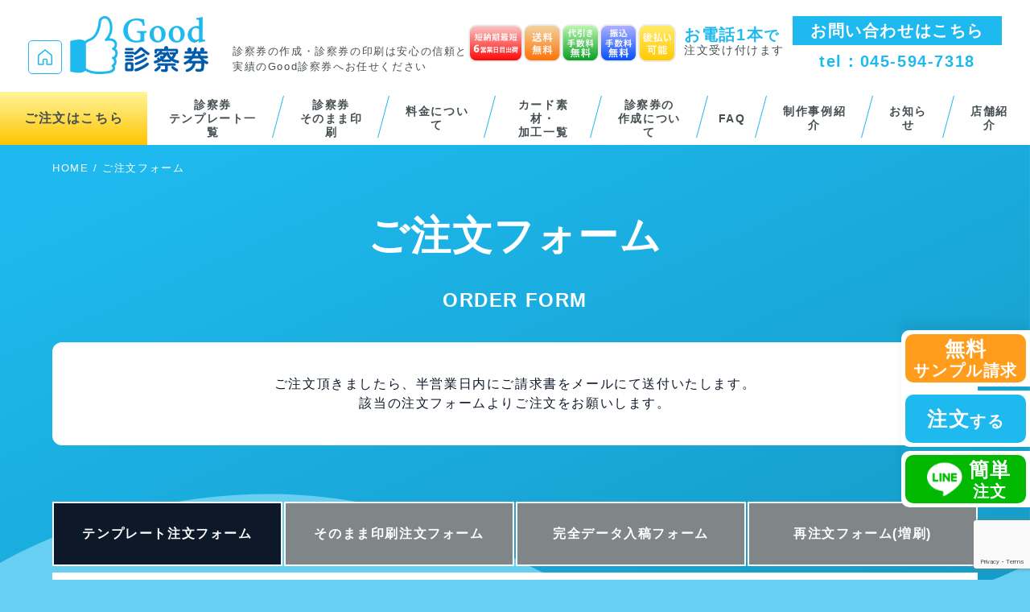

--- FILE ---
content_type: text/html; charset=UTF-8
request_url: https://good-shinsatsuken.com/order/?templateid=372
body_size: 42478
content:
<!DOCTYPE HTML>
<html lang="ja">
<head>
<meta charset="utf-8">
<title>テンプレート注文フォーム｜診察券の印刷・作成はGood診察券</title>
<meta name="description" content="デザインテンプレートでご注文の方は、こちらの「テンプレート注文フォーム」よりご注文ください。ご注文のお問い合わせ完了後に当店のスタッフより確認のご連絡をメールにてお送りさせて頂きます。">
<meta http-equiv="content-style-type" content="text/css">
<meta http-equiv="content-script-type" content="text/javascript">
<meta name="viewport" content="width=device-width, user-scalable=yes, minimum-scale=1.0, maximum-scale=1.0">
<link rel="apple-touch-icon" sizes="180x180" href="/common/img/apple-touch-icon.png">
<link rel="icon" href="/favicon.ico">
<link rel="stylesheet" type="text/css" href="/common/css/style.css?2406271903">
<link rel="stylesheet" type="text/css" href="/common/css/style02.css?2406271903">
<link rel="stylesheet" media="screen and (max-width:767px)" href="/common/css/sp_style.css?2406271906">
<link rel="stylesheet" media="screen and (max-width:767px)" href="/common/css/sp_style02.css?2406271906">
<link rel="stylesheet" type="text/css" href="/common/2024.6.add/css/style.css">

<!--script type="text/javascript" src="/common/js/jquery-3.6.0.min.js"></script-->
<script src="https://cdnjs.cloudflare.com/ajax/libs/jquery/3.4.1/jquery.min.js" type="text/javascript"></script>
<link rel="stylesheet" type="text/css" href="/common/lib/slick/slick.css">
<link rel="stylesheet" type="text/css" href="/common/lib/slick/slick-theme.css">
<script type="text/javascript" src="/common/lib/slick/slick.min.js"></script>
<script type="text/javascript" src="/common/js/jquery.inview.js"></script>
<!--link rel="stylesheet" href="/common/lib/fancybox/jquery.fancybox.min.css" />
<script src="/common/lib/fancybox/jquery.fancybox.min.js"></script-->
<script src="/common/lib/fancybox/fancybox.umd.js"></script>
<link rel="stylesheet" href="/common/lib/fancybox/fancybox.css" />
<script type="text/javascript" src="/common/js/base.js"></script>

<!-- Google Tag Manager -->
<script>(function(w,d,s,l,i){w[l]=w[l]||[];w[l].push({'gtm.start':
new Date().getTime(),event:'gtm.js'});var f=d.getElementsByTagName(s)[0],
j=d.createElement(s),dl=l!='dataLayer'?'&l='+l:'';j.async=true;j.src=
'https://www.googletagmanager.com/gtm.js?id='+i+dl;f.parentNode.insertBefore(j,f);
})(window,document,'script','dataLayer','GTM-M27B63VK');</script>
<!-- End Google Tag Manager -->
<meta property="og:title" content="テンプレート注文フォーム｜診察券の印刷・作成はGood診察券">
<meta property="og:description" content="デザインテンプレートでご注文の方は、こちらの「テンプレート注文フォーム」よりご注文ください。ご注文のお問い合わせ完了後に当店のスタッフより確認のご連絡をメールにてお送りさせて頂きます。">
<meta property="og:url" content="https://good-shinsatsuken.com/order/">
<meta property="og:image" content="https://good-shinsatsuken.com/wp/wp-content/uploads/2023/07/logo.png">
<meta property="og:type" content="website">
<meta property="og:site_name" content="【公式】Good診察券－病院・クリニックの診察券印刷・作成">
<script type="text/javascript" src="/common/lib/validationEngine/jquery.validationEngine-ja.js"></script>
<script type="text/javascript" src="/common/lib/validationEngine/jquery.validationEngine.js"></script>
<link rel="stylesheet" type="text/css" href="/common/lib/validationEngine/validationEngine.jquery.css">
<script type="text/javascript" src="/common/lib/jquery-ui/jquery-ui.min.js"></script>
<link rel="stylesheet" type="text/css" href="/common/lib/jquery-ui/jquery-ui.min.css">
<script type="text/javascript" src="/common/lib/jquery-ui/jquery.ui.datepicker-ja.min.js"></script>
<script type="text/javascript" src="/common/lib/yubinbango/yubinbango.js"></script>	
<script type="text/javascript" src="/common/lib/jQuery-EasyTabs/jquery.easytabs.min.js"></script>	
<script type="text/javascript" src="/common/js/orderform.js"></script>

<link rel="stylesheet" type="text/css" href="/common/js/modaal/modaal.min.css">
<script type="text/javascript" src="/common/js/modaal/modaal.min.js"></script>
<script>
$(function(){
	$(".inlines").modaal({
    	content_source: '#inline'
	});
});
</script>

<script src="https://www.google.com/recaptcha/api.js?render=6LdBThMnAAAAAECz7YSj9Km_5IEqRwzilXI_Xybm"></script>
<script type="text/javascript">
$(function(){
});
</script>
	<style>img:is([sizes="auto" i], [sizes^="auto," i]) { contain-intrinsic-size: 3000px 1500px }</style>
	
		<!-- All in One SEO 4.4.6 - aioseo.com -->
		<link rel="canonical" href="https://good-shinsatsuken.com/" />
		<meta name="generator" content="All in One SEO (AIOSEO) 4.4.6" />
		<script type="application/ld+json" class="aioseo-schema">
			{"@context":"https:\/\/schema.org","@graph":[{"@type":"Organization","@id":"https:\/\/good-shinsatsuken.com\/#organization","name":"Good\u8a3a\u5bdf\u5238","url":"https:\/\/good-shinsatsuken.com\/","logo":{"@type":"ImageObject","url":"https:\/\/good-shinsatsuken.com\/wp\/wp-content\/uploads\/2023\/07\/logo.png","@id":"https:\/\/good-shinsatsuken.com\/#organizationLogo","width":400,"height":300},"image":{"@id":"https:\/\/good-shinsatsuken.com\/#organizationLogo"}},{"@type":"WebPage","@id":"https:\/\/good-shinsatsuken.com\/#webpage","url":"https:\/\/good-shinsatsuken.com\/","inLanguage":"ja","isPartOf":{"@id":"https:\/\/good-shinsatsuken.com\/#website"},"breadcrumb":{"@id":"https:\/\/good-shinsatsuken.com\/#breadcrumblist"}},{"@type":"WebSite","@id":"https:\/\/good-shinsatsuken.com\/#website","url":"https:\/\/good-shinsatsuken.com\/","name":"Good\u8a3a\u5bdf\u5238","description":"Just another WordPress site","inLanguage":"ja","publisher":{"@id":"https:\/\/good-shinsatsuken.com\/#organization"}}]}
		</script>
		<!-- All in One SEO -->

<script type="text/javascript">
/* <![CDATA[ */
window._wpemojiSettings = {"baseUrl":"https:\/\/s.w.org\/images\/core\/emoji\/15.0.3\/72x72\/","ext":".png","svgUrl":"https:\/\/s.w.org\/images\/core\/emoji\/15.0.3\/svg\/","svgExt":".svg","source":{"concatemoji":"https:\/\/good-shinsatsuken.com\/wp\/wp-includes\/js\/wp-emoji-release.min.js?ver=6.7.4"}};
/*! This file is auto-generated */
!function(i,n){var o,s,e;function c(e){try{var t={supportTests:e,timestamp:(new Date).valueOf()};sessionStorage.setItem(o,JSON.stringify(t))}catch(e){}}function p(e,t,n){e.clearRect(0,0,e.canvas.width,e.canvas.height),e.fillText(t,0,0);var t=new Uint32Array(e.getImageData(0,0,e.canvas.width,e.canvas.height).data),r=(e.clearRect(0,0,e.canvas.width,e.canvas.height),e.fillText(n,0,0),new Uint32Array(e.getImageData(0,0,e.canvas.width,e.canvas.height).data));return t.every(function(e,t){return e===r[t]})}function u(e,t,n){switch(t){case"flag":return n(e,"\ud83c\udff3\ufe0f\u200d\u26a7\ufe0f","\ud83c\udff3\ufe0f\u200b\u26a7\ufe0f")?!1:!n(e,"\ud83c\uddfa\ud83c\uddf3","\ud83c\uddfa\u200b\ud83c\uddf3")&&!n(e,"\ud83c\udff4\udb40\udc67\udb40\udc62\udb40\udc65\udb40\udc6e\udb40\udc67\udb40\udc7f","\ud83c\udff4\u200b\udb40\udc67\u200b\udb40\udc62\u200b\udb40\udc65\u200b\udb40\udc6e\u200b\udb40\udc67\u200b\udb40\udc7f");case"emoji":return!n(e,"\ud83d\udc26\u200d\u2b1b","\ud83d\udc26\u200b\u2b1b")}return!1}function f(e,t,n){var r="undefined"!=typeof WorkerGlobalScope&&self instanceof WorkerGlobalScope?new OffscreenCanvas(300,150):i.createElement("canvas"),a=r.getContext("2d",{willReadFrequently:!0}),o=(a.textBaseline="top",a.font="600 32px Arial",{});return e.forEach(function(e){o[e]=t(a,e,n)}),o}function t(e){var t=i.createElement("script");t.src=e,t.defer=!0,i.head.appendChild(t)}"undefined"!=typeof Promise&&(o="wpEmojiSettingsSupports",s=["flag","emoji"],n.supports={everything:!0,everythingExceptFlag:!0},e=new Promise(function(e){i.addEventListener("DOMContentLoaded",e,{once:!0})}),new Promise(function(t){var n=function(){try{var e=JSON.parse(sessionStorage.getItem(o));if("object"==typeof e&&"number"==typeof e.timestamp&&(new Date).valueOf()<e.timestamp+604800&&"object"==typeof e.supportTests)return e.supportTests}catch(e){}return null}();if(!n){if("undefined"!=typeof Worker&&"undefined"!=typeof OffscreenCanvas&&"undefined"!=typeof URL&&URL.createObjectURL&&"undefined"!=typeof Blob)try{var e="postMessage("+f.toString()+"("+[JSON.stringify(s),u.toString(),p.toString()].join(",")+"));",r=new Blob([e],{type:"text/javascript"}),a=new Worker(URL.createObjectURL(r),{name:"wpTestEmojiSupports"});return void(a.onmessage=function(e){c(n=e.data),a.terminate(),t(n)})}catch(e){}c(n=f(s,u,p))}t(n)}).then(function(e){for(var t in e)n.supports[t]=e[t],n.supports.everything=n.supports.everything&&n.supports[t],"flag"!==t&&(n.supports.everythingExceptFlag=n.supports.everythingExceptFlag&&n.supports[t]);n.supports.everythingExceptFlag=n.supports.everythingExceptFlag&&!n.supports.flag,n.DOMReady=!1,n.readyCallback=function(){n.DOMReady=!0}}).then(function(){return e}).then(function(){var e;n.supports.everything||(n.readyCallback(),(e=n.source||{}).concatemoji?t(e.concatemoji):e.wpemoji&&e.twemoji&&(t(e.twemoji),t(e.wpemoji)))}))}((window,document),window._wpemojiSettings);
/* ]]> */
</script>
<style id='wp-emoji-styles-inline-css' type='text/css'>

	img.wp-smiley, img.emoji {
		display: inline !important;
		border: none !important;
		box-shadow: none !important;
		height: 1em !important;
		width: 1em !important;
		margin: 0 0.07em !important;
		vertical-align: -0.1em !important;
		background: none !important;
		padding: 0 !important;
	}
</style>
<link rel='stylesheet' id='wp-block-library-css' href='https://good-shinsatsuken.com/wp/wp-includes/css/dist/block-library/style.min.css?ver=6.7.4' type='text/css' media='all' />
<style id='xo-event-calendar-event-calendar-style-inline-css' type='text/css'>
.xo-event-calendar{font-family:Helvetica Neue,Helvetica,Hiragino Kaku Gothic ProN,Meiryo,MS PGothic,sans-serif;overflow:auto;position:relative}.xo-event-calendar td,.xo-event-calendar th{padding:0!important}.xo-event-calendar .calendar:nth-child(n+2) .month-next,.xo-event-calendar .calendar:nth-child(n+2) .month-prev{visibility:hidden}.xo-event-calendar table{background-color:transparent;border-collapse:separate;border-spacing:0;color:#333;margin:0;padding:0;table-layout:fixed;width:100%}.xo-event-calendar table caption,.xo-event-calendar table tbody,.xo-event-calendar table td,.xo-event-calendar table tfoot,.xo-event-calendar table th,.xo-event-calendar table thead,.xo-event-calendar table tr{background:transparent;border:0;margin:0;opacity:1;outline:0;padding:0;vertical-align:baseline}.xo-event-calendar table table tr{display:table-row}.xo-event-calendar table table td,.xo-event-calendar table table th{display:table-cell;padding:0}.xo-event-calendar table.xo-month{border:1px solid #ccc;border-right-width:0;margin:0 0 8px;padding:0}.xo-event-calendar table.xo-month td,.xo-event-calendar table.xo-month th{background-color:#fff;border:1px solid #ccc;padding:0}.xo-event-calendar table.xo-month caption{caption-side:top}.xo-event-calendar table.xo-month .month-header{display:flex;flex-flow:wrap;justify-content:center;margin:4px 0}.xo-event-calendar table.xo-month .month-header>span{flex-grow:1;text-align:center}.xo-event-calendar table.xo-month button{background-color:transparent;border:0;box-shadow:none;color:#333;cursor:pointer;margin:0;overflow:hidden;padding:0;text-shadow:none;width:38px}.xo-event-calendar table.xo-month button[disabled]{cursor:default;opacity:.3}.xo-event-calendar table.xo-month button>span{text-align:center;vertical-align:middle}.xo-event-calendar table.xo-month button span.nav-prev{border-bottom:2px solid #333;border-left:2px solid #333;display:inline-block;font-size:0;height:13px;transform:rotate(45deg);width:13px}.xo-event-calendar table.xo-month button span.nav-next{border-right:2px solid #333;border-top:2px solid #333;display:inline-block;font-size:0;height:13px;transform:rotate(45deg);width:13px}.xo-event-calendar table.xo-month button:hover span.nav-next,.xo-event-calendar table.xo-month button:hover span.nav-prev{border-width:3px}.xo-event-calendar table.xo-month>thead th{border-width:0 1px 0 0;color:#333;font-size:.9em;font-weight:700;padding:1px 0;text-align:center}.xo-event-calendar table.xo-month>thead th.sunday{color:#d00}.xo-event-calendar table.xo-month>thead th.saturday{color:#00d}.xo-event-calendar table.xo-month .month-week{border:0;overflow:hidden;padding:0;position:relative;width:100%}.xo-event-calendar table.xo-month .month-week table{border:0;margin:0;padding:0}.xo-event-calendar table.xo-month .month-dayname{border-width:1px 0 0 1px;bottom:0;left:0;position:absolute;right:0;top:0}.xo-event-calendar table.xo-month .month-dayname td{border-width:1px 1px 0 0;padding:0}.xo-event-calendar table.xo-month .month-dayname td div{border-width:1px 1px 0 0;font-size:100%;height:1000px;line-height:1.2em;padding:4px;text-align:right}.xo-event-calendar table.xo-month .month-dayname td div.other-month{opacity:.6}.xo-event-calendar table.xo-month .month-dayname td div.today{color:#00d;font-weight:700}.xo-event-calendar table.xo-month .month-dayname-space{height:1.5em;position:relative;top:0}.xo-event-calendar table.xo-month .month-event{background-color:transparent;position:relative;top:0}.xo-event-calendar table.xo-month .month-event td{background-color:transparent;border-width:0 1px 0 0;padding:0 1px 2px}.xo-event-calendar table.xo-month .month-event-space{background-color:transparent;height:1.5em}.xo-event-calendar table.xo-month .month-event-space td{border-width:0 1px 0 0}.xo-event-calendar table.xo-month .month-event tr,.xo-event-calendar table.xo-month .month-event-space tr{background-color:transparent}.xo-event-calendar table.xo-month .month-event-title{background-color:#ccc;border-radius:3px;color:#666;display:block;font-size:.8em;margin:1px;overflow:hidden;padding:0 4px;text-align:left;white-space:nowrap}.xo-event-calendar p.holiday-title{font-size:90%;margin:0;padding:2px 0;vertical-align:middle}.xo-event-calendar p.holiday-title span{border:1px solid #ccc;margin:0 6px 0 0;padding:0 0 0 18px}.xo-event-calendar .loading-animation{left:50%;margin:-20px 0 0 -20px;position:absolute;top:50%}@media(min-width:600px){.xo-event-calendar .calendars.columns-2{-moz-column-gap:15px;column-gap:15px;display:grid;grid-template-columns:repeat(2,1fr);row-gap:5px}.xo-event-calendar .calendars.columns-2 .month-next,.xo-event-calendar .calendars.columns-2 .month-prev{visibility:hidden}.xo-event-calendar .calendars.columns-2 .calendar:first-child .month-prev,.xo-event-calendar .calendars.columns-2 .calendar:nth-child(2) .month-next{visibility:visible}.xo-event-calendar .calendars.columns-3{-moz-column-gap:15px;column-gap:15px;display:grid;grid-template-columns:repeat(3,1fr);row-gap:5px}.xo-event-calendar .calendars.columns-3 .month-next,.xo-event-calendar .calendars.columns-3 .month-prev{visibility:hidden}.xo-event-calendar .calendars.columns-3 .calendar:first-child .month-prev,.xo-event-calendar .calendars.columns-3 .calendar:nth-child(3) .month-next{visibility:visible}.xo-event-calendar .calendars.columns-4{-moz-column-gap:15px;column-gap:15px;display:grid;grid-template-columns:repeat(4,1fr);row-gap:5px}.xo-event-calendar .calendars.columns-4 .month-next,.xo-event-calendar .calendars.columns-4 .month-prev{visibility:hidden}.xo-event-calendar .calendars.columns-4 .calendar:first-child .month-prev,.xo-event-calendar .calendars.columns-4 .calendar:nth-child(4) .month-next{visibility:visible}}.xo-event-calendar.xo-calendar-loading .xo-months{opacity:.5}.xo-event-calendar.xo-calendar-loading .loading-animation{animation:loadingCircRot .8s linear infinite;border:5px solid rgba(0,0,0,.2);border-radius:50%;border-top-color:#4285f4;height:40px;width:40px}@keyframes loadingCircRot{0%{transform:rotate(0deg)}to{transform:rotate(359deg)}}.xo-event-calendar.is-style-legacy table.xo-month .month-header>span{font-size:120%;line-height:28px}.xo-event-calendar.is-style-regular table.xo-month button:not(:hover):not(:active):not(.has-background){background-color:transparent;color:#333}.xo-event-calendar.is-style-regular table.xo-month button>span{text-align:center;vertical-align:middle}.xo-event-calendar.is-style-regular table.xo-month button>span:not(.dashicons){font-size:2em;overflow:hidden;text-indent:100%;white-space:nowrap}.xo-event-calendar.is-style-regular table.xo-month .month-next,.xo-event-calendar.is-style-regular table.xo-month .month-prev{height:2em;width:2em}.xo-event-calendar.is-style-regular table.xo-month .month-header{align-items:center;display:flex;justify-content:center;padding:.2em 0}.xo-event-calendar.is-style-regular table.xo-month .month-header .calendar-caption{flex-grow:1}.xo-event-calendar.is-style-regular table.xo-month .month-header>span{font-size:1.1em}.xo-event-calendar.is-style-regular table.xo-month>thead th{background:#fafafa;font-size:.8em}.xo-event-calendar.is-style-regular table.xo-month .month-dayname td div{font-size:1em;padding:.2em}.xo-event-calendar.is-style-regular table.xo-month .month-dayname td div.today{color:#339;font-weight:700}.xo-event-calendar.is-style-regular .holiday-titles{display:inline-flex;flex-wrap:wrap;gap:.25em 1em}.xo-event-calendar.is-style-regular p.holiday-title{font-size:.875em;margin:0 0 .5em}.xo-event-calendar.is-style-regular p.holiday-title span{margin:0 .25em 0 0;padding:0 0 0 1.25em}

</style>
<style id='xo-event-calendar-simple-calendar-style-inline-css' type='text/css'>
.xo-simple-calendar{box-sizing:border-box;font-family:Helvetica Neue,Helvetica,Hiragino Kaku Gothic ProN,Meiryo,MS PGothic,sans-serif;margin:0;padding:0;position:relative}.xo-simple-calendar td,.xo-simple-calendar th{padding:0!important}.xo-simple-calendar .calendar:nth-child(n+2) .month-next,.xo-simple-calendar .calendar:nth-child(n+2) .month-prev{visibility:hidden}.xo-simple-calendar .calendar table.month{border:0;border-collapse:separate;border-spacing:1px;box-sizing:border-box;margin:0 0 .5em;min-width:auto;outline:0;padding:0;table-layout:fixed;width:100%}.xo-simple-calendar .calendar table.month caption,.xo-simple-calendar .calendar table.month tbody,.xo-simple-calendar .calendar table.month td,.xo-simple-calendar .calendar table.month tfoot,.xo-simple-calendar .calendar table.month th,.xo-simple-calendar .calendar table.month thead,.xo-simple-calendar .calendar table.month tr{background:transparent;border:0;margin:0;opacity:1;outline:0;padding:0;vertical-align:baseline}.xo-simple-calendar .calendar table.month caption{caption-side:top;font-size:1.1em}.xo-simple-calendar .calendar table.month .month-header{align-items:center;display:flex;justify-content:center;width:100%}.xo-simple-calendar .calendar table.month .month-header .month-title{flex-grow:1;font-size:1em;font-weight:400;letter-spacing:.1em;line-height:1em;padding:0;text-align:center}.xo-simple-calendar .calendar table.month .month-header button{background:none;background-color:transparent;border:0;font-size:1.4em;line-height:1.4em;margin:0;outline-offset:0;padding:0;width:1.4em}.xo-simple-calendar .calendar table.month .month-header button:not(:hover):not(:active):not(.has-background){background-color:transparent}.xo-simple-calendar .calendar table.month .month-header button:hover{opacity:.6}.xo-simple-calendar .calendar table.month .month-header button:disabled{cursor:auto;opacity:.3}.xo-simple-calendar .calendar table.month .month-header .month-next,.xo-simple-calendar .calendar table.month .month-header .month-prev{background-color:transparent;color:#333;cursor:pointer}.xo-simple-calendar .calendar table.month tr{background:transparent;border:0;outline:0}.xo-simple-calendar .calendar table.month td,.xo-simple-calendar .calendar table.month th{background:transparent;border:0;outline:0;text-align:center;vertical-align:middle;word-break:normal}.xo-simple-calendar .calendar table.month th{font-size:.8em;font-weight:700}.xo-simple-calendar .calendar table.month td{font-size:1em;font-weight:400}.xo-simple-calendar .calendar table.month .day.holiday{color:#333}.xo-simple-calendar .calendar table.month .day.other{opacity:.3}.xo-simple-calendar .calendar table.month .day>span{box-sizing:border-box;display:inline-block;padding:.2em;width:100%}.xo-simple-calendar .calendar table.month th>span{color:#333}.xo-simple-calendar .calendar table.month .day.sun>span,.xo-simple-calendar .calendar table.month th.sun>span{color:#ec0220}.xo-simple-calendar .calendar table.month .day.sat>span,.xo-simple-calendar .calendar table.month th.sat>span{color:#0069de}.xo-simple-calendar .calendars-footer{margin:.5em;padding:0}.xo-simple-calendar .calendars-footer ul.holiday-titles{border:0;display:inline-flex;flex-wrap:wrap;gap:.25em 1em;margin:0;outline:0;padding:0}.xo-simple-calendar .calendars-footer ul.holiday-titles li{border:0;list-style:none;margin:0;outline:0;padding:0}.xo-simple-calendar .calendars-footer ul.holiday-titles li:after,.xo-simple-calendar .calendars-footer ul.holiday-titles li:before{content:none}.xo-simple-calendar .calendars-footer ul.holiday-titles .mark{border-radius:50%;display:inline-block;height:1.2em;vertical-align:middle;width:1.2em}.xo-simple-calendar .calendars-footer ul.holiday-titles .title{font-size:.7em;vertical-align:middle}@media(min-width:600px){.xo-simple-calendar .calendars.columns-2{-moz-column-gap:15px;column-gap:15px;display:grid;grid-template-columns:repeat(2,1fr);row-gap:5px}.xo-simple-calendar .calendars.columns-2 .month-next,.xo-simple-calendar .calendars.columns-2 .month-prev{visibility:hidden}.xo-simple-calendar .calendars.columns-2 .calendar:first-child .month-prev,.xo-simple-calendar .calendars.columns-2 .calendar:nth-child(2) .month-next{visibility:visible}.xo-simple-calendar .calendars.columns-3{-moz-column-gap:15px;column-gap:15px;display:grid;grid-template-columns:repeat(3,1fr);row-gap:5px}.xo-simple-calendar .calendars.columns-3 .month-next,.xo-simple-calendar .calendars.columns-3 .month-prev{visibility:hidden}.xo-simple-calendar .calendars.columns-3 .calendar:first-child .month-prev,.xo-simple-calendar .calendars.columns-3 .calendar:nth-child(3) .month-next{visibility:visible}.xo-simple-calendar .calendars.columns-4{-moz-column-gap:15px;column-gap:15px;display:grid;grid-template-columns:repeat(4,1fr);row-gap:5px}.xo-simple-calendar .calendars.columns-4 .month-next,.xo-simple-calendar .calendars.columns-4 .month-prev{visibility:hidden}.xo-simple-calendar .calendars.columns-4 .calendar:first-child .month-prev,.xo-simple-calendar .calendars.columns-4 .calendar:nth-child(4) .month-next{visibility:visible}}.xo-simple-calendar .calendar-loading-animation{left:50%;margin:-20px 0 0 -20px;position:absolute;top:50%}.xo-simple-calendar.xo-calendar-loading .calendars{opacity:.3}.xo-simple-calendar.xo-calendar-loading .calendar-loading-animation{animation:SimpleCalendarLoadingCircRot .8s linear infinite;border:5px solid rgba(0,0,0,.2);border-radius:50%;border-top-color:#4285f4;height:40px;width:40px}@keyframes SimpleCalendarLoadingCircRot{0%{transform:rotate(0deg)}to{transform:rotate(359deg)}}.xo-simple-calendar.is-style-regular table.month{border-collapse:collapse;border-spacing:0}.xo-simple-calendar.is-style-regular table.month tr{border:0}.xo-simple-calendar.is-style-regular table.month .day>span{border-radius:50%;line-height:2em;padding:.1em;width:2.2em}.xo-simple-calendar.is-style-frame table.month{background:transparent;border-collapse:collapse;border-spacing:0}.xo-simple-calendar.is-style-frame table.month thead tr{background:#eee}.xo-simple-calendar.is-style-frame table.month tbody tr{background:#fff}.xo-simple-calendar.is-style-frame table.month td,.xo-simple-calendar.is-style-frame table.month th{border:1px solid #ccc}.xo-simple-calendar.is-style-frame .calendars-footer{margin:8px 0}.xo-simple-calendar.is-style-frame .calendars-footer ul.holiday-titles .mark{border:1px solid #ccc;border-radius:0}

</style>
<link rel='stylesheet' id='liquid-block-speech-css' href='https://good-shinsatsuken.com/wp/wp-content/plugins/liquid-speech-balloon/css/block.css?ver=6.7.4' type='text/css' media='all' />
<style id='classic-theme-styles-inline-css' type='text/css'>
/*! This file is auto-generated */
.wp-block-button__link{color:#fff;background-color:#32373c;border-radius:9999px;box-shadow:none;text-decoration:none;padding:calc(.667em + 2px) calc(1.333em + 2px);font-size:1.125em}.wp-block-file__button{background:#32373c;color:#fff;text-decoration:none}
</style>
<style id='global-styles-inline-css' type='text/css'>
:root{--wp--preset--aspect-ratio--square: 1;--wp--preset--aspect-ratio--4-3: 4/3;--wp--preset--aspect-ratio--3-4: 3/4;--wp--preset--aspect-ratio--3-2: 3/2;--wp--preset--aspect-ratio--2-3: 2/3;--wp--preset--aspect-ratio--16-9: 16/9;--wp--preset--aspect-ratio--9-16: 9/16;--wp--preset--color--black: #000000;--wp--preset--color--cyan-bluish-gray: #abb8c3;--wp--preset--color--white: #ffffff;--wp--preset--color--pale-pink: #f78da7;--wp--preset--color--vivid-red: #cf2e2e;--wp--preset--color--luminous-vivid-orange: #ff6900;--wp--preset--color--luminous-vivid-amber: #fcb900;--wp--preset--color--light-green-cyan: #7bdcb5;--wp--preset--color--vivid-green-cyan: #00d084;--wp--preset--color--pale-cyan-blue: #8ed1fc;--wp--preset--color--vivid-cyan-blue: #0693e3;--wp--preset--color--vivid-purple: #9b51e0;--wp--preset--gradient--vivid-cyan-blue-to-vivid-purple: linear-gradient(135deg,rgba(6,147,227,1) 0%,rgb(155,81,224) 100%);--wp--preset--gradient--light-green-cyan-to-vivid-green-cyan: linear-gradient(135deg,rgb(122,220,180) 0%,rgb(0,208,130) 100%);--wp--preset--gradient--luminous-vivid-amber-to-luminous-vivid-orange: linear-gradient(135deg,rgba(252,185,0,1) 0%,rgba(255,105,0,1) 100%);--wp--preset--gradient--luminous-vivid-orange-to-vivid-red: linear-gradient(135deg,rgba(255,105,0,1) 0%,rgb(207,46,46) 100%);--wp--preset--gradient--very-light-gray-to-cyan-bluish-gray: linear-gradient(135deg,rgb(238,238,238) 0%,rgb(169,184,195) 100%);--wp--preset--gradient--cool-to-warm-spectrum: linear-gradient(135deg,rgb(74,234,220) 0%,rgb(151,120,209) 20%,rgb(207,42,186) 40%,rgb(238,44,130) 60%,rgb(251,105,98) 80%,rgb(254,248,76) 100%);--wp--preset--gradient--blush-light-purple: linear-gradient(135deg,rgb(255,206,236) 0%,rgb(152,150,240) 100%);--wp--preset--gradient--blush-bordeaux: linear-gradient(135deg,rgb(254,205,165) 0%,rgb(254,45,45) 50%,rgb(107,0,62) 100%);--wp--preset--gradient--luminous-dusk: linear-gradient(135deg,rgb(255,203,112) 0%,rgb(199,81,192) 50%,rgb(65,88,208) 100%);--wp--preset--gradient--pale-ocean: linear-gradient(135deg,rgb(255,245,203) 0%,rgb(182,227,212) 50%,rgb(51,167,181) 100%);--wp--preset--gradient--electric-grass: linear-gradient(135deg,rgb(202,248,128) 0%,rgb(113,206,126) 100%);--wp--preset--gradient--midnight: linear-gradient(135deg,rgb(2,3,129) 0%,rgb(40,116,252) 100%);--wp--preset--font-size--small: 13px;--wp--preset--font-size--medium: 20px;--wp--preset--font-size--large: 36px;--wp--preset--font-size--x-large: 42px;--wp--preset--spacing--20: 0.44rem;--wp--preset--spacing--30: 0.67rem;--wp--preset--spacing--40: 1rem;--wp--preset--spacing--50: 1.5rem;--wp--preset--spacing--60: 2.25rem;--wp--preset--spacing--70: 3.38rem;--wp--preset--spacing--80: 5.06rem;--wp--preset--shadow--natural: 6px 6px 9px rgba(0, 0, 0, 0.2);--wp--preset--shadow--deep: 12px 12px 50px rgba(0, 0, 0, 0.4);--wp--preset--shadow--sharp: 6px 6px 0px rgba(0, 0, 0, 0.2);--wp--preset--shadow--outlined: 6px 6px 0px -3px rgba(255, 255, 255, 1), 6px 6px rgba(0, 0, 0, 1);--wp--preset--shadow--crisp: 6px 6px 0px rgba(0, 0, 0, 1);}:where(.is-layout-flex){gap: 0.5em;}:where(.is-layout-grid){gap: 0.5em;}body .is-layout-flex{display: flex;}.is-layout-flex{flex-wrap: wrap;align-items: center;}.is-layout-flex > :is(*, div){margin: 0;}body .is-layout-grid{display: grid;}.is-layout-grid > :is(*, div){margin: 0;}:where(.wp-block-columns.is-layout-flex){gap: 2em;}:where(.wp-block-columns.is-layout-grid){gap: 2em;}:where(.wp-block-post-template.is-layout-flex){gap: 1.25em;}:where(.wp-block-post-template.is-layout-grid){gap: 1.25em;}.has-black-color{color: var(--wp--preset--color--black) !important;}.has-cyan-bluish-gray-color{color: var(--wp--preset--color--cyan-bluish-gray) !important;}.has-white-color{color: var(--wp--preset--color--white) !important;}.has-pale-pink-color{color: var(--wp--preset--color--pale-pink) !important;}.has-vivid-red-color{color: var(--wp--preset--color--vivid-red) !important;}.has-luminous-vivid-orange-color{color: var(--wp--preset--color--luminous-vivid-orange) !important;}.has-luminous-vivid-amber-color{color: var(--wp--preset--color--luminous-vivid-amber) !important;}.has-light-green-cyan-color{color: var(--wp--preset--color--light-green-cyan) !important;}.has-vivid-green-cyan-color{color: var(--wp--preset--color--vivid-green-cyan) !important;}.has-pale-cyan-blue-color{color: var(--wp--preset--color--pale-cyan-blue) !important;}.has-vivid-cyan-blue-color{color: var(--wp--preset--color--vivid-cyan-blue) !important;}.has-vivid-purple-color{color: var(--wp--preset--color--vivid-purple) !important;}.has-black-background-color{background-color: var(--wp--preset--color--black) !important;}.has-cyan-bluish-gray-background-color{background-color: var(--wp--preset--color--cyan-bluish-gray) !important;}.has-white-background-color{background-color: var(--wp--preset--color--white) !important;}.has-pale-pink-background-color{background-color: var(--wp--preset--color--pale-pink) !important;}.has-vivid-red-background-color{background-color: var(--wp--preset--color--vivid-red) !important;}.has-luminous-vivid-orange-background-color{background-color: var(--wp--preset--color--luminous-vivid-orange) !important;}.has-luminous-vivid-amber-background-color{background-color: var(--wp--preset--color--luminous-vivid-amber) !important;}.has-light-green-cyan-background-color{background-color: var(--wp--preset--color--light-green-cyan) !important;}.has-vivid-green-cyan-background-color{background-color: var(--wp--preset--color--vivid-green-cyan) !important;}.has-pale-cyan-blue-background-color{background-color: var(--wp--preset--color--pale-cyan-blue) !important;}.has-vivid-cyan-blue-background-color{background-color: var(--wp--preset--color--vivid-cyan-blue) !important;}.has-vivid-purple-background-color{background-color: var(--wp--preset--color--vivid-purple) !important;}.has-black-border-color{border-color: var(--wp--preset--color--black) !important;}.has-cyan-bluish-gray-border-color{border-color: var(--wp--preset--color--cyan-bluish-gray) !important;}.has-white-border-color{border-color: var(--wp--preset--color--white) !important;}.has-pale-pink-border-color{border-color: var(--wp--preset--color--pale-pink) !important;}.has-vivid-red-border-color{border-color: var(--wp--preset--color--vivid-red) !important;}.has-luminous-vivid-orange-border-color{border-color: var(--wp--preset--color--luminous-vivid-orange) !important;}.has-luminous-vivid-amber-border-color{border-color: var(--wp--preset--color--luminous-vivid-amber) !important;}.has-light-green-cyan-border-color{border-color: var(--wp--preset--color--light-green-cyan) !important;}.has-vivid-green-cyan-border-color{border-color: var(--wp--preset--color--vivid-green-cyan) !important;}.has-pale-cyan-blue-border-color{border-color: var(--wp--preset--color--pale-cyan-blue) !important;}.has-vivid-cyan-blue-border-color{border-color: var(--wp--preset--color--vivid-cyan-blue) !important;}.has-vivid-purple-border-color{border-color: var(--wp--preset--color--vivid-purple) !important;}.has-vivid-cyan-blue-to-vivid-purple-gradient-background{background: var(--wp--preset--gradient--vivid-cyan-blue-to-vivid-purple) !important;}.has-light-green-cyan-to-vivid-green-cyan-gradient-background{background: var(--wp--preset--gradient--light-green-cyan-to-vivid-green-cyan) !important;}.has-luminous-vivid-amber-to-luminous-vivid-orange-gradient-background{background: var(--wp--preset--gradient--luminous-vivid-amber-to-luminous-vivid-orange) !important;}.has-luminous-vivid-orange-to-vivid-red-gradient-background{background: var(--wp--preset--gradient--luminous-vivid-orange-to-vivid-red) !important;}.has-very-light-gray-to-cyan-bluish-gray-gradient-background{background: var(--wp--preset--gradient--very-light-gray-to-cyan-bluish-gray) !important;}.has-cool-to-warm-spectrum-gradient-background{background: var(--wp--preset--gradient--cool-to-warm-spectrum) !important;}.has-blush-light-purple-gradient-background{background: var(--wp--preset--gradient--blush-light-purple) !important;}.has-blush-bordeaux-gradient-background{background: var(--wp--preset--gradient--blush-bordeaux) !important;}.has-luminous-dusk-gradient-background{background: var(--wp--preset--gradient--luminous-dusk) !important;}.has-pale-ocean-gradient-background{background: var(--wp--preset--gradient--pale-ocean) !important;}.has-electric-grass-gradient-background{background: var(--wp--preset--gradient--electric-grass) !important;}.has-midnight-gradient-background{background: var(--wp--preset--gradient--midnight) !important;}.has-small-font-size{font-size: var(--wp--preset--font-size--small) !important;}.has-medium-font-size{font-size: var(--wp--preset--font-size--medium) !important;}.has-large-font-size{font-size: var(--wp--preset--font-size--large) !important;}.has-x-large-font-size{font-size: var(--wp--preset--font-size--x-large) !important;}
:where(.wp-block-post-template.is-layout-flex){gap: 1.25em;}:where(.wp-block-post-template.is-layout-grid){gap: 1.25em;}
:where(.wp-block-columns.is-layout-flex){gap: 2em;}:where(.wp-block-columns.is-layout-grid){gap: 2em;}
:root :where(.wp-block-pullquote){font-size: 1.5em;line-height: 1.6;}
</style>
<link rel='stylesheet' id='xo-event-calendar-css' href='https://good-shinsatsuken.com/wp/wp-content/plugins/xo-event-calendar/css/xo-event-calendar.css?ver=3.2.3' type='text/css' media='all' />
<script type="text/javascript" src="https://good-shinsatsuken.com/wp/wp-includes/js/jquery/jquery.min.js?ver=3.7.1" id="jquery-core-js"></script>
<script type="text/javascript" src="https://good-shinsatsuken.com/wp/wp-includes/js/jquery/jquery-migrate.min.js?ver=3.4.1" id="jquery-migrate-js"></script>
<link rel="https://api.w.org/" href="https://good-shinsatsuken.com/wp-json/" /><link rel="EditURI" type="application/rsd+xml" title="RSD" href="https://good-shinsatsuken.com/wp/xmlrpc.php?rsd" />
<meta name="generator" content="WordPress 6.7.4" />
<style type="text/css">.liquid-speech-balloon-00 .liquid-speech-balloon-avatar { background-image: url("https://good-shinsatsuken.com/wp/wp-content/uploads/2023/10/publicdomainq-0022904ogd.jpg"); } </style>
	<style type="text/css">
		/*<!-- rtoc -->*/
		.rtoc-mokuji-content {
			background-color: #ffffff;
		}

		.rtoc-mokuji-content.frame1 {
			border: 1px solid #8ed1fc;
		}

		.rtoc-mokuji-content #rtoc-mokuji-title {
			color: #000000;
		}

		.rtoc-mokuji-content .rtoc-mokuji li>a {
			color: #555555;
		}

		.rtoc-mokuji-content .mokuji_ul.level-1>.rtoc-item::before {
			background-color: #3f9cff !important;
		}

		.rtoc-mokuji-content .mokuji_ul.level-2>.rtoc-item::before {
			background-color: #3f9cff !important;
		}

		.rtoc-mokuji-content.frame2::before,
		.rtoc-mokuji-content.frame3,
		.rtoc-mokuji-content.frame4,
		.rtoc-mokuji-content.frame5 {
			border-color: #8ed1fc !important;
		}

		.rtoc-mokuji-content.frame5::before,
		.rtoc-mokuji-content.frame5::after {
			background-color: #8ed1fc;
		}

		.widget_block #rtoc-mokuji-widget-wrapper .rtoc-mokuji.level-1 .rtoc-item.rtoc-current:after,
		.widget #rtoc-mokuji-widget-wrapper .rtoc-mokuji.level-1 .rtoc-item.rtoc-current:after,
		#scrollad #rtoc-mokuji-widget-wrapper .rtoc-mokuji.level-1 .rtoc-item.rtoc-current:after,
		#sideBarTracking #rtoc-mokuji-widget-wrapper .rtoc-mokuji.level-1 .rtoc-item.rtoc-current:after {
			background-color: #3f9cff !important;
		}

		.cls-1,
		.cls-2 {
			stroke: #8ed1fc;
		}

		.rtoc-mokuji-content .decimal_ol.level-2>.rtoc-item::before,
		.rtoc-mokuji-content .mokuji_ol.level-2>.rtoc-item::before,
		.rtoc-mokuji-content .decimal_ol.level-2>.rtoc-item::after,
		.rtoc-mokuji-content .decimal_ol.level-2>.rtoc-item::after {
			color: #3f9cff;
			background-color: #3f9cff;
		}

		.rtoc-mokuji-content .rtoc-mokuji.level-1>.rtoc-item::before {
			color: #3f9cff;
		}

		.rtoc-mokuji-content .decimal_ol>.rtoc-item::after {
			background-color: #3f9cff;
		}

		.rtoc-mokuji-content .decimal_ol>.rtoc-item::before {
			color: #3f9cff;
		}

		/*rtoc_return*/
		#rtoc_return a::before {
			background-image: url(https://good-shinsatsuken.com/wp/wp-content/plugins/rich-table-of-content/include/../img/rtoc_return.png);
		}

		#rtoc_return a {
			background-color: #8ed1fc !important;
		}

		/* アクセントポイント */
		.rtoc-mokuji-content .level-1>.rtoc-item #rtocAC.accent-point::after {
			background-color: #3f9cff;
		}

		.rtoc-mokuji-content .level-2>.rtoc-item #rtocAC.accent-point::after {
			background-color: #3f9cff;
		}

		/* rtoc_addon */
			</style>
	
<style type="text/css">



</style>
</head>
<body>
	<!-- Google Tag Manager (noscript) -->
<noscript><iframe src="https://www.googletagmanager.com/ns.html?id=GTM-M27B63VK"
height="0" width="0" style="display:none;visibility:hidden"></iframe></noscript>
<!-- End Google Tag Manager (noscript) -->
	<header id="site_header">
		<div class="row">
			<div class="logo">
				<a href="/"><img src="/common/img/logo.png" width="172" height="72" alt="Good診察券"></a>
				<p>診察券の作成・診察券の印刷は<br>安心の信頼と実績のGood診察券へお任せください</p>
			</div>
			<div class="headerimg">
				<span><img src="/common/img/header_img.png" width="430" height="78" alt="お電話1本で注文受け付けます"></span>
				<p><strong>お電話1本<span>で</span></strong><br>注文受け付けます</p></div>
			<address>
				<a href="/contact/">お問い合わせはこちら</a><strong><span class="tel">tel：</span>045-594-7318</strong>
			</address>
		</div>
		<nav id="global">
			<div class="order order--hasChild">
				<a href="/order/">ご注文はこちら</a>
				<ul class="order--subMenu">
					<li><a href="/order/">テンプレート注文</a></li>
					<li><a href="/sameorder/">そのまま印刷</a></li>
					<li><a href="/datasubmit/">完全データ入稿</a></li>
					<li><a href="/reorder/">再注文</a></li>
					<li><a href="/sample/">無料サンプル請求</a></li>
					<li><a href="/contact/">お問い合わせ</a></li>
				</ul>
			</div>
			<ul>
				<li class="menu haschild ">
					<a href="/template/">診察券<br>テンプレート一覧</a><span class="plus"></span>
					<ul class="child">
						<li><a href="https://good-shinsatsuken.com/template-printing/">診察券テンプレート印刷について</a></li>
						<li><a href="/template/common/">一般診療・内科の診察券</a></li>
						<li><a href="/template/animal/">動物病院の診察券</a></li>
						<li><a href="/template/gynecology/">婦人科の診察券</a></li>
						<li><a href="/template/pediatrics/">小児科の診察券</a></li>
						<li><a href="/template/psychosomatic/">心療内科の診察券</a></li>
						<li><a href="/template/osteopathic/">整骨院の診察券</a></li>
						<li><a href="/template/dentist/">歯科の診察券</a></li>
						<li><a href="/template/dermatology/">皮膚科の診察券</a></li>
						<li><a href="/template/ophthalmology/">眼科の診察券</a></li>
						<li><a href="/template/otolaryngology/">耳鼻科の診察券</a></li>
					</ul>
				</li>

				<li class="menu "><a href="/printing/">診察券<br>そのまま印刷</a></li>
				<li class="menu haschild ">
					<a href="/price/">料金について</a><span class="plus"></span>
					<ul class="child">
						<li><a href="/price/">価格一覧表</a></li>
						<li><a href="/simple-estimate/">簡易見積もりフォーム</a></li>
						<li><a href="/estimate/">見積り依頼フォーム</a></li>
					</ul>
				</li>
				<li class="menu haschild ">
					<a href="/processing/">カード素材・<br>加工一覧</a><span class="plus"></span>
					<ul class="child">
						<li><a href="/card/">カード一覧</a></li>
						<li><a href="/processing/">加工一覧</a></li>
						<li><a href="/rear-sticker/">裏面シール</a></li>
					</ul>
				</li>
				<li class="menu haschild ">
					<a href="/first-time/">診察券の<br>作成について</a><span class="plus"></span>
					<ul class="child">
						<li><a href="/first-time/">各種注文方法について</a></li>
						<li><a href="/payment/">支払い方法について</a></li>
						<li><a href="/delivery/">納期・送料について</a></li>
					</ul>
				</li>
								<li class="menu "><a href="/faq/">FAQ</a></li>
				<li class="menu "><a href="/case/">制作事例紹介</a></li>
				<li class="menu haschild ">
					<a href="/news/">お知らせ</a><span class="plus"></span>
					<ul class="child">
						<li><a href="/news/blog/">ブログ</a></li>
						<li><a href="/news/news/">ニュース</a></li>
					</ul>
				</li>
				<li class="menu "><a href="/operating/">店舗紹介</a></li>
			</ul>
			<div class="sp">
				<span><img src="/common/img/header_img.png" width="430" height="78" alt="お電話1本で注文受け付けます"></span>
				<p><strong>お電話1本<span>で</span></strong>注文受け付けます</p>
				<p><a href="tel:0455947318">045-594-7318</a></p>
			</div>
		</nav>
		<a href="#menu" class="menubtn">
			<span class="hamburger">
				<span class="bar1"></span>
				<span class="bar2"></span>
				<span class="bar3"></span>
			</span>
		</a>
  </header>	<nav id="breadcrumb">
		<ul>
			<li><a href="/">HOME</a></li>
			<li>ご注文フォーム</li>
		</ul>
	</nav>
	<main class="inner">
		<div id="pagetitle">
			<h1>ご注文フォーム</h1>
			<p class="en">ORDER FORM</p>
			<p class="lead">ご注文頂きましたら、半営業日内にご請求書をメールにて送付いたします。<br>該当の注文フォームよりご注文をお願いします。</p>
		</div>
		<nav class="pagetabs">
			<ul class="fourcol">
				<li class="active"><a href="/order/">テンプレート<br class="sp">注文フォーム</a></li>
				<li><a href="/sameorder/">そのまま印刷<br class="sp">注文フォーム</a></li>
				<li><a href="/datasubmit/">完全データ<br class="sp">入稿フォーム</a></li>
				<li><a href="/reorder/">再注文<br class="sp">フォーム(増刷)</a></li>
			</ul>
		</nav>
		<div class="formcontent">
			<p>Good診察券のオリジナルデザインテンプレートでご注文の方は、<br>
				こちらの「テンプレート注文フォーム」よりご注文ください。<br>
				注文受付完了後に当店のスタッフより<br>
				ご請求書をメールにてお送りさせて頂きます。</p>
			<form action="confirm.php" method="post" id="orderform" class="hadr" enctype="multipart/form-data">
				<section class="pricerow">
					<table>
						<tr>
							<th style="display: block;">カードタイプ<span class="red pc" style="float: none; margin-left: 40px;">(必須)</span><span class="red sp" style="">(必須)</span><br>
							<div class="btnbox pricelink" style="margin-top: 15px; margin-bottom: 15px; justify-content: flex-start;"><a href="#inline" class="btn small inline inlines">→各カードの詳細はこちら</a></div>
							</th>
							<td style="display: block; padding-left: 0;">
								<div class="validatewrap">
									<select name="cardtype" id="cardtype" class="validate[required]">
										<option value="">カード名称</option>
										<option value="プラスチックカード(PET厚さ0.25mm)割安価格12営業日">プラスチックカード(PET厚さ0.25mm)割安価格12営業日</option>
										<option value="プラスチックカード(PET厚さ0.25mm)通常価格6営業日">プラスチックカード(PET厚さ0.25mm)通常価格6営業日</option>
										<option value="プラスチックカード(PVC厚さ0.76mm)">プラスチックカード(PVC厚さ0.76mm)</option>
										<option value="プラスチックカード(PVC厚さ0.76mm)＋筆記欄加工(サインパネル)">プラスチックカード(PVC厚さ0.76mm)＋筆記欄加工(サインパネル)</option>
										<option value="プラスチックカード(PVC厚さ0.48mm)">プラスチックカード(PVC厚さ0.48mm)</option>
										<option value="プラスチックカード(PVC厚さ0.48mm)＋筆記欄加工(サインパネル)">プラスチックカード(PVC厚さ0.48mm)＋筆記欄加工(サインパネル)</option>
										<option value="紙カード(角丸仕上げ)カードサイズ86mm×54mm">紙カード(角丸仕上げ)カードサイズ86mm×54mm</option>
										<option value="紙カード(角丸仕上げ無し)カードサイズ80mm×50mm">紙カード(角丸仕上げ無し)カードサイズ80mm×50mm</option>
									</select>
								</div>

								<!-- <p class="pricelink"><a href="#inline" class="txtlink inline">→カードタイプの一覧はこちら</a></p> -->
								<div id="inline" style="display:none;">
									<div id="pagetitle">
										<h1>カード一覧</h1>
										<p class="en">CARD</p>
										<p class="lead">診察券と一言にいっても、デザインだけでなく、<br>どの素材を選ぶかによって印象はがらりと変わります。<br>こちらでは、診察券の素材をそれぞれの特徴と共にご紹介いたします。</p>
									</div>
									<section class="cardList l-section">
										<ul class="cardList__wrap cosumnList">
											<li class="cosumnList__item l-section__block">
												<h3 class="l-section__block__title"><span>「診察券の定番」</span><span>PETカード</span></h3>
												<figure><img loading="lazy" src="../img/card/pet/intro_pic01.jpg" alt="PETカード" width="1024" height="690"></figure>
												<p>薄いながらも丈夫な素材。直接筆記も可能です。紙の診察券では味気ないと感じている医院様に最適なカードです。</p>
											</li>
											<li class="cosumnList__item l-section__block">
												<h3 class="l-section__block__title"><span>「ワングレード上の診察券」</span><span>PVCカード</span></h3>
												<figure><img loading="lazy" src="../img/card/pvc/intro_pic01.jpg" alt="PVCカード</span></h3>" width="1024" height="690"></figure>
												<p>厚みもあるしっかりとしたプラスチックカードです。表裏ともに光沢のある仕上がりです。</p>
											</li>
											<li class="cosumnList__item l-section__block">
												<h3 class="l-section__block__title"><span>「安価でお手軽な診察券」</span><span>紙カード</span></h3>
												<figure><img loading="lazy" src="../img/card/paper/intro_pic01.jpg" alt="紙カード" width="1024" height="690"></figure>
												<p>コストを抑えたい医院様にオススメのカードです。直接筆記も可能です。</p>

											</li>
											<li class="cosumnList__item l-section__block">
												<h3 class="l-section__block__title"><span>「高級感のある特別なカード」</span><span>黒マットカード</span></h3>
												<figure><img loading="lazy" src="../img/card/matte/intro_pic01.jpg" alt="黒マットカード" width="1024" height="690"></figure>
												<p>黒のマット地にキラキラした箔押しが映える存在感のあるカードです。</p>
												
											</li>
											<li class="cosumnList__item l-section__block">
												<h3 class="l-section__block__title"><span>「VIP感を演出するきらめき」</span><span>ヘアラインカード</span></h3>
												<figure><img loading="lazy" src="../img/card/hairline/intro_pic01.jpg" alt="ヘアラインカード" width="1024" height="690"></figure>
												<p>煌びやかで高級な雰囲気の特別感あるカードです。</p>
												
											</li>
										</ul>
									</section>
								</div>
							</td>
						</tr>
						<tr>
							<th style="display: block;">ご注文枚数<span class="red pc" style="float: none; margin-left: 40px;">(必須)</span><span class="red sp" style="">(必須)</span></th>
							<td style="display: block; padding-left: 0;">
								<div class="validatewrap">
									<select name="cardnumber" id="cardnumber" class="validate[required]">
										<option value="">枚数</option>
										<option value="100">100枚</option>
										<option value="200">200枚</option>
										<option value="300">300枚</option>
										<option value="400">400枚</option>
										<option value="500">500枚</option>
										<option value="600">600枚</option>
										<option value="700">700枚</option>
										<option value="800">800枚</option>
										<option value="900">900枚</option>
										<option value="1000">1,000枚</option>
										<option value="1500">1,500枚</option>
										<option value="2000">2,000枚</option>
										<option value="2500">2,500枚</option>
										<option value="3000">3,000枚</option>
										<option value="3500">3,500枚</option>
										<option value="4000">4,000枚</option>
										<option value="4500">4,500枚</option>
										<option value="5000">5,000枚</option>
									</select>
								</div>
								<p class="pricenote">※ご希望の内容によっては、<br>金額が変更となる場合がございます。</p>
								<input type="hidden" name="subtotal">
								<input type="hidden" name="total">
							</td>
						</tr>
					</table>
					<div id="price">
						<h3>●お支払い金額●</h3>
						<dl>
							<div>
								<dt>カード種類</dt>
								<dd><span id="price-cardtype">---</span></dd>
							</div>
							<div>
								<dt>ご注文枚数</dt>
								<dd><span id="price-cardnumber">0</span>枚</dd>
							</div>
							<div>
								<dt>小計</dt>
								<dd><span id="price-subtotal">0</span>円</dd>
							</div>
							<div>
								<dt>合計</dt>
								<dd><span id="price-total">0</span>円(税込)</dd>
							</div>
						</dl>
						<p>※金額をご確認ください<br>
							※ブラウザの戻るボタンを使うと金額が表示されません</p>
					</div>
				</section>
				<hr>
				<section>
					<h2>テンプレートデザインの選択<span class="red">（必須）</span></h2>
					<div class="templateselect">
						<div class="col">
							<div class="validatewrap">
								<input type="text" name="validatefront" id="validatefront" class="validate[required]">
								<h3>オモテ面デザイン</h3>
								<a href="#frontdesign-popup" data-fancybox class="btnblack">デザインを選択</a>
								<div id="frontdesign-img" class="designselect">
								</div>
								<label><input type="checkbox" id="frontdesign_owndata" class="clear-design frontdesign_owndata" name="frontdesign_owndata" value="ラフデータを添付">デザインを選択せずに<br class="sp">お手持ちのラフデータを添付する</label>
								<input type="text" class="front-design" name="front-design" value="動物病院 dobutsubyoin_07"><input type="text" class="front-design-url" name="front-design-url" value="https://good-shinsatsuken.com/wp/wp-content/uploads/2023/07/dobutsubyoin_07.png">							</div>
							<div id="frontdesign-popup" class="fancybox-popup">
								<div id="tab-container" class="template-tab-container">
																		<ul class="etabs">
																				<li class="tab"><a href="#tabs-common">一般</a></li>
																				<li class="tab"><a href="#tabs-animal">動物病院</a></li>
																				<li class="tab"><a href="#tabs-gynecology">婦人科</a></li>
																				<li class="tab"><a href="#tabs-pediatrics">小児科</a></li>
																				<li class="tab"><a href="#tabs-psychosomatic">心療内科</a></li>
																				<li class="tab"><a href="#tabs-osteopathic">整骨院</a></li>
																				<li class="tab"><a href="#tabs-dentist">歯科</a></li>
																				<li class="tab"><a href="#tabs-dermatology">皮膚科</a></li>
																				<li class="tab"><a href="#tabs-ophthalmology">眼科</a></li>
																				<li class="tab"><a href="#tabs-otolaryngology">耳鼻科</a></li>
																			</ul>
																			<div id="tabs-common" class="template-tab-content">
																																															<a href="#" data-title="一般内科 ippan_86" data-target="frontdesign-img" data-input="front-design" data-input-url="front-design-url" class="select-template">
														<img width="602" height="380" src="https://good-shinsatsuken.com/wp/wp-content/uploads/2024/06/ippan86-602x380.png" class="attachment-card size-card wp-post-image" alt="【一般内科】診察券デザインテンプレートの注⽂・印刷・作成　　86" decoding="async" loading="lazy" srcset="https://good-shinsatsuken.com/wp/wp-content/uploads/2024/06/ippan86-602x380.png 602w, https://good-shinsatsuken.com/wp/wp-content/uploads/2024/06/ippan86-300x189.png 300w, https://good-shinsatsuken.com/wp/wp-content/uploads/2024/06/ippan86.png 675w" sizes="auto, (max-width: 602px) 100vw, 602px" />														<p>一般内科 ippan_86</p>
													</a>
																									<a href="#" data-title="一般内科 ippan_84" data-target="frontdesign-img" data-input="front-design" data-input-url="front-design-url" class="select-template">
														<img width="602" height="380" src="https://good-shinsatsuken.com/wp/wp-content/uploads/2024/06/ippan84-602x380.png" class="attachment-card size-card wp-post-image" alt="【一般内科】診察券デザインテンプレートの注⽂・印刷・作成　　84" decoding="async" loading="lazy" srcset="https://good-shinsatsuken.com/wp/wp-content/uploads/2024/06/ippan84-602x380.png 602w, https://good-shinsatsuken.com/wp/wp-content/uploads/2024/06/ippan84-300x189.png 300w, https://good-shinsatsuken.com/wp/wp-content/uploads/2024/06/ippan84.png 675w" sizes="auto, (max-width: 602px) 100vw, 602px" />														<p>一般内科 ippan_84</p>
													</a>
																									<a href="#" data-title="一般内科 ippan_83" data-target="frontdesign-img" data-input="front-design" data-input-url="front-design-url" class="select-template">
														<img width="602" height="380" src="https://good-shinsatsuken.com/wp/wp-content/uploads/2024/06/ippan83-602x380.png" class="attachment-card size-card wp-post-image" alt="【一般内科】診察券デザインテンプレートの注⽂・印刷・作成　　83" decoding="async" loading="lazy" srcset="https://good-shinsatsuken.com/wp/wp-content/uploads/2024/06/ippan83-602x380.png 602w, https://good-shinsatsuken.com/wp/wp-content/uploads/2024/06/ippan83-300x189.png 300w, https://good-shinsatsuken.com/wp/wp-content/uploads/2024/06/ippan83.png 675w" sizes="auto, (max-width: 602px) 100vw, 602px" />														<p>一般内科 ippan_83</p>
													</a>
																									<a href="#" data-title="一般内科 ippan_82" data-target="frontdesign-img" data-input="front-design" data-input-url="front-design-url" class="select-template">
														<img width="602" height="380" src="https://good-shinsatsuken.com/wp/wp-content/uploads/2024/06/ippan82-602x380.png" class="attachment-card size-card wp-post-image" alt="【一般内科】診察券デザインテンプレートの注⽂・印刷・作成　　72" decoding="async" loading="lazy" srcset="https://good-shinsatsuken.com/wp/wp-content/uploads/2024/06/ippan82-602x380.png 602w, https://good-shinsatsuken.com/wp/wp-content/uploads/2024/06/ippan82-300x189.png 300w, https://good-shinsatsuken.com/wp/wp-content/uploads/2024/06/ippan82.png 675w" sizes="auto, (max-width: 602px) 100vw, 602px" />														<p>一般内科 ippan_82</p>
													</a>
																									<a href="#" data-title="一般内科 ippan_80" data-target="frontdesign-img" data-input="front-design" data-input-url="front-design-url" class="select-template">
														<img width="602" height="380" src="https://good-shinsatsuken.com/wp/wp-content/uploads/2024/06/ippan80-602x380.png" class="attachment-card size-card wp-post-image" alt="【一般内科】診察券デザインテンプレートの注⽂・印刷・作成　　80" decoding="async" loading="lazy" srcset="https://good-shinsatsuken.com/wp/wp-content/uploads/2024/06/ippan80-602x380.png 602w, https://good-shinsatsuken.com/wp/wp-content/uploads/2024/06/ippan80-300x189.png 300w, https://good-shinsatsuken.com/wp/wp-content/uploads/2024/06/ippan80.png 675w" sizes="auto, (max-width: 602px) 100vw, 602px" />														<p>一般内科 ippan_80</p>
													</a>
																									<a href="#" data-title="一般内科 ippan_78" data-target="frontdesign-img" data-input="front-design" data-input-url="front-design-url" class="select-template">
														<img width="602" height="380" src="https://good-shinsatsuken.com/wp/wp-content/uploads/2024/06/ippan78-602x380.png" class="attachment-card size-card wp-post-image" alt="【一般内科】診察券デザインテンプレートの注⽂・印刷・作成　　78" decoding="async" loading="lazy" srcset="https://good-shinsatsuken.com/wp/wp-content/uploads/2024/06/ippan78-602x380.png 602w, https://good-shinsatsuken.com/wp/wp-content/uploads/2024/06/ippan78-300x189.png 300w, https://good-shinsatsuken.com/wp/wp-content/uploads/2024/06/ippan78.png 675w" sizes="auto, (max-width: 602px) 100vw, 602px" />														<p>一般内科 ippan_78</p>
													</a>
																									<a href="#" data-title="一般内科 ippan_77" data-target="frontdesign-img" data-input="front-design" data-input-url="front-design-url" class="select-template">
														<img width="602" height="380" src="https://good-shinsatsuken.com/wp/wp-content/uploads/2024/06/ippan_77-602x380.png" class="attachment-card size-card wp-post-image" alt="【一般内科】診察券デザインテンプレートの注⽂・印刷・作成　　77" decoding="async" loading="lazy" srcset="https://good-shinsatsuken.com/wp/wp-content/uploads/2024/06/ippan_77-602x380.png 602w, https://good-shinsatsuken.com/wp/wp-content/uploads/2024/06/ippan_77-300x189.png 300w, https://good-shinsatsuken.com/wp/wp-content/uploads/2024/06/ippan_77.png 675w" sizes="auto, (max-width: 602px) 100vw, 602px" />														<p>一般内科 ippan_77</p>
													</a>
																									<a href="#" data-title="一般内科 ippan_76" data-target="frontdesign-img" data-input="front-design" data-input-url="front-design-url" class="select-template">
														<img width="602" height="380" src="https://good-shinsatsuken.com/wp/wp-content/uploads/2024/06/ippan_76-602x380.png" class="attachment-card size-card wp-post-image" alt="【一般内科】診察券デザインテンプレートの注⽂・印刷・作成　　76" decoding="async" loading="lazy" srcset="https://good-shinsatsuken.com/wp/wp-content/uploads/2024/06/ippan_76-602x380.png 602w, https://good-shinsatsuken.com/wp/wp-content/uploads/2024/06/ippan_76-300x189.png 300w, https://good-shinsatsuken.com/wp/wp-content/uploads/2024/06/ippan_76.png 675w" sizes="auto, (max-width: 602px) 100vw, 602px" />														<p>一般内科 ippan_76</p>
													</a>
																									<a href="#" data-title="一般内科 ippan_75" data-target="frontdesign-img" data-input="front-design" data-input-url="front-design-url" class="select-template">
														<img width="602" height="380" src="https://good-shinsatsuken.com/wp/wp-content/uploads/2024/06/ippan_75-602x380.png" class="attachment-card size-card wp-post-image" alt="【一般内科】診察券デザインテンプレートの注⽂・印刷・作成　　75" decoding="async" loading="lazy" srcset="https://good-shinsatsuken.com/wp/wp-content/uploads/2024/06/ippan_75-602x380.png 602w, https://good-shinsatsuken.com/wp/wp-content/uploads/2024/06/ippan_75-300x189.png 300w, https://good-shinsatsuken.com/wp/wp-content/uploads/2024/06/ippan_75.png 675w" sizes="auto, (max-width: 602px) 100vw, 602px" />														<p>一般内科 ippan_75</p>
													</a>
																									<a href="#" data-title="一般内科 ippan_74" data-target="frontdesign-img" data-input="front-design" data-input-url="front-design-url" class="select-template">
														<img width="602" height="380" src="https://good-shinsatsuken.com/wp/wp-content/uploads/2024/06/ippan_74-602x380.png" class="attachment-card size-card wp-post-image" alt="【一般内科】診察券デザインテンプレートの注⽂・印刷・作成　　74" decoding="async" loading="lazy" srcset="https://good-shinsatsuken.com/wp/wp-content/uploads/2024/06/ippan_74-602x380.png 602w, https://good-shinsatsuken.com/wp/wp-content/uploads/2024/06/ippan_74-300x189.png 300w, https://good-shinsatsuken.com/wp/wp-content/uploads/2024/06/ippan_74.png 675w" sizes="auto, (max-width: 602px) 100vw, 602px" />														<p>一般内科 ippan_74</p>
													</a>
																									<a href="#" data-title="一般内科 ippan_73" data-target="frontdesign-img" data-input="front-design" data-input-url="front-design-url" class="select-template">
														<img width="602" height="380" src="https://good-shinsatsuken.com/wp/wp-content/uploads/2024/06/ippan_73-602x380.png" class="attachment-card size-card wp-post-image" alt="【一般内科】診察券デザインテンプレートの注⽂・印刷・作成　　73" decoding="async" loading="lazy" srcset="https://good-shinsatsuken.com/wp/wp-content/uploads/2024/06/ippan_73-602x380.png 602w, https://good-shinsatsuken.com/wp/wp-content/uploads/2024/06/ippan_73-300x189.png 300w, https://good-shinsatsuken.com/wp/wp-content/uploads/2024/06/ippan_73.png 675w" sizes="auto, (max-width: 602px) 100vw, 602px" />														<p>一般内科 ippan_73</p>
													</a>
																									<a href="#" data-title="一般内科 ippan_72" data-target="frontdesign-img" data-input="front-design" data-input-url="front-design-url" class="select-template">
														<img width="602" height="380" src="https://good-shinsatsuken.com/wp/wp-content/uploads/2024/06/ippan_72-602x380.png" class="attachment-card size-card wp-post-image" alt="【一般内科】診察券デザインテンプレートの注⽂・印刷・作成　　72" decoding="async" loading="lazy" srcset="https://good-shinsatsuken.com/wp/wp-content/uploads/2024/06/ippan_72-602x380.png 602w, https://good-shinsatsuken.com/wp/wp-content/uploads/2024/06/ippan_72-300x189.png 300w, https://good-shinsatsuken.com/wp/wp-content/uploads/2024/06/ippan_72.png 675w" sizes="auto, (max-width: 602px) 100vw, 602px" />														<p>一般内科 ippan_72</p>
													</a>
																									<a href="#" data-title="一般内科 ippan_71" data-target="frontdesign-img" data-input="front-design" data-input-url="front-design-url" class="select-template">
														<img width="602" height="380" src="https://good-shinsatsuken.com/wp/wp-content/uploads/2024/06/ippan_71-602x380.png" class="attachment-card size-card wp-post-image" alt="【一般内科】診察券デザインテンプレートの注⽂・印刷・作成　　71" decoding="async" loading="lazy" srcset="https://good-shinsatsuken.com/wp/wp-content/uploads/2024/06/ippan_71-602x380.png 602w, https://good-shinsatsuken.com/wp/wp-content/uploads/2024/06/ippan_71-300x189.png 300w, https://good-shinsatsuken.com/wp/wp-content/uploads/2024/06/ippan_71.png 675w" sizes="auto, (max-width: 602px) 100vw, 602px" />														<p>一般内科 ippan_71</p>
													</a>
																									<a href="#" data-title="一般内科 ippan_70" data-target="frontdesign-img" data-input="front-design" data-input-url="front-design-url" class="select-template">
														<img width="602" height="380" src="https://good-shinsatsuken.com/wp/wp-content/uploads/2024/06/ippan_70-602x380.png" class="attachment-card size-card wp-post-image" alt="【一般内科】診察券デザインテンプレートの注⽂・印刷・作成　　70" decoding="async" loading="lazy" srcset="https://good-shinsatsuken.com/wp/wp-content/uploads/2024/06/ippan_70-602x380.png 602w, https://good-shinsatsuken.com/wp/wp-content/uploads/2024/06/ippan_70-300x189.png 300w, https://good-shinsatsuken.com/wp/wp-content/uploads/2024/06/ippan_70.png 675w" sizes="auto, (max-width: 602px) 100vw, 602px" />														<p>一般内科 ippan_70</p>
													</a>
																									<a href="#" data-title="一般内科 ippan_69" data-target="frontdesign-img" data-input="front-design" data-input-url="front-design-url" class="select-template">
														<img width="602" height="380" src="https://good-shinsatsuken.com/wp/wp-content/uploads/2024/06/ippan_69-602x380.png" class="attachment-card size-card wp-post-image" alt="【一般内科】診察券デザインテンプレートの注⽂・印刷・作成　　69" decoding="async" loading="lazy" srcset="https://good-shinsatsuken.com/wp/wp-content/uploads/2024/06/ippan_69-602x380.png 602w, https://good-shinsatsuken.com/wp/wp-content/uploads/2024/06/ippan_69-300x189.png 300w, https://good-shinsatsuken.com/wp/wp-content/uploads/2024/06/ippan_69.png 675w" sizes="auto, (max-width: 602px) 100vw, 602px" />														<p>一般内科 ippan_69</p>
													</a>
																									<a href="#" data-title="一般内科 ippan_68" data-target="frontdesign-img" data-input="front-design" data-input-url="front-design-url" class="select-template">
														<img width="602" height="380" src="https://good-shinsatsuken.com/wp/wp-content/uploads/2024/06/ippan_68-602x380.png" class="attachment-card size-card wp-post-image" alt="【一般内科】診察券デザインテンプレートの注⽂・印刷・作成　　68" decoding="async" loading="lazy" srcset="https://good-shinsatsuken.com/wp/wp-content/uploads/2024/06/ippan_68-602x380.png 602w, https://good-shinsatsuken.com/wp/wp-content/uploads/2024/06/ippan_68-300x189.png 300w, https://good-shinsatsuken.com/wp/wp-content/uploads/2024/06/ippan_68.png 675w" sizes="auto, (max-width: 602px) 100vw, 602px" />														<p>一般内科 ippan_68</p>
													</a>
																									<a href="#" data-title="一般内科 ippan_67" data-target="frontdesign-img" data-input="front-design" data-input-url="front-design-url" class="select-template">
														<img width="602" height="380" src="https://good-shinsatsuken.com/wp/wp-content/uploads/2024/06/ippan_67-602x380.png" class="attachment-card size-card wp-post-image" alt="【一般内科】診察券デザインテンプレートの注⽂・印刷・作成　　67" decoding="async" loading="lazy" srcset="https://good-shinsatsuken.com/wp/wp-content/uploads/2024/06/ippan_67-602x380.png 602w, https://good-shinsatsuken.com/wp/wp-content/uploads/2024/06/ippan_67-300x189.png 300w, https://good-shinsatsuken.com/wp/wp-content/uploads/2024/06/ippan_67.png 675w" sizes="auto, (max-width: 602px) 100vw, 602px" />														<p>一般内科 ippan_67</p>
													</a>
																									<a href="#" data-title="一般内科 ippan_66" data-target="frontdesign-img" data-input="front-design" data-input-url="front-design-url" class="select-template">
														<img width="602" height="380" src="https://good-shinsatsuken.com/wp/wp-content/uploads/2024/06/ippan_66-602x380.png" class="attachment-card size-card wp-post-image" alt="【一般内科】診察券デザインテンプレートの注⽂・印刷・作成　　66" decoding="async" loading="lazy" srcset="https://good-shinsatsuken.com/wp/wp-content/uploads/2024/06/ippan_66-602x380.png 602w, https://good-shinsatsuken.com/wp/wp-content/uploads/2024/06/ippan_66-300x189.png 300w, https://good-shinsatsuken.com/wp/wp-content/uploads/2024/06/ippan_66.png 675w" sizes="auto, (max-width: 602px) 100vw, 602px" />														<p>一般内科 ippan_66</p>
													</a>
																									<a href="#" data-title="一般内科 ippan_65" data-target="frontdesign-img" data-input="front-design" data-input-url="front-design-url" class="select-template">
														<img width="602" height="380" src="https://good-shinsatsuken.com/wp/wp-content/uploads/2024/06/ippan_65-602x380.png" class="attachment-card size-card wp-post-image" alt="【一般内科】診察券デザインテンプレートの注⽂・印刷・作成　　65" decoding="async" loading="lazy" srcset="https://good-shinsatsuken.com/wp/wp-content/uploads/2024/06/ippan_65-602x380.png 602w, https://good-shinsatsuken.com/wp/wp-content/uploads/2024/06/ippan_65-300x189.png 300w, https://good-shinsatsuken.com/wp/wp-content/uploads/2024/06/ippan_65.png 675w" sizes="auto, (max-width: 602px) 100vw, 602px" />														<p>一般内科 ippan_65</p>
													</a>
																									<a href="#" data-title="一般内科 ippan_64" data-target="frontdesign-img" data-input="front-design" data-input-url="front-design-url" class="select-template">
														<img width="602" height="380" src="https://good-shinsatsuken.com/wp/wp-content/uploads/2024/06/ippan_64-602x380.png" class="attachment-card size-card wp-post-image" alt="【一般内科】診察券デザインテンプレートの注⽂・印刷・作成　　64" decoding="async" loading="lazy" srcset="https://good-shinsatsuken.com/wp/wp-content/uploads/2024/06/ippan_64-602x380.png 602w, https://good-shinsatsuken.com/wp/wp-content/uploads/2024/06/ippan_64-300x189.png 300w, https://good-shinsatsuken.com/wp/wp-content/uploads/2024/06/ippan_64.png 675w" sizes="auto, (max-width: 602px) 100vw, 602px" />														<p>一般内科 ippan_64</p>
													</a>
																									<a href="#" data-title="一般内科 ippan_63" data-target="frontdesign-img" data-input="front-design" data-input-url="front-design-url" class="select-template">
														<img width="602" height="380" src="https://good-shinsatsuken.com/wp/wp-content/uploads/2024/06/ippan_63-602x380.png" class="attachment-card size-card wp-post-image" alt="【一般内科】診察券デザインテンプレートの注⽂・印刷・作成　　63" decoding="async" loading="lazy" srcset="https://good-shinsatsuken.com/wp/wp-content/uploads/2024/06/ippan_63-602x380.png 602w, https://good-shinsatsuken.com/wp/wp-content/uploads/2024/06/ippan_63-300x189.png 300w, https://good-shinsatsuken.com/wp/wp-content/uploads/2024/06/ippan_63.png 675w" sizes="auto, (max-width: 602px) 100vw, 602px" />														<p>一般内科 ippan_63</p>
													</a>
																									<a href="#" data-title="一般内科 ippan_61" data-target="frontdesign-img" data-input="front-design" data-input-url="front-design-url" class="select-template">
														<img width="600" height="380" src="https://good-shinsatsuken.com/wp/wp-content/uploads/2023/09/ippan_61-600x380.png" class="attachment-card size-card wp-post-image" alt="【一般内科】診察券デザインテンプレートの注⽂・印刷・作成　　61" decoding="async" loading="lazy" srcset="https://good-shinsatsuken.com/wp/wp-content/uploads/2023/09/ippan_61-600x380.png 600w, https://good-shinsatsuken.com/wp/wp-content/uploads/2023/09/ippan_61-300x190.png 300w, https://good-shinsatsuken.com/wp/wp-content/uploads/2023/09/ippan_61.png 676w" sizes="auto, (max-width: 600px) 100vw, 600px" />														<p>一般内科 ippan_61</p>
													</a>
																									<a href="#" data-title="一般内科 ippan_58" data-target="frontdesign-img" data-input="front-design" data-input-url="front-design-url" class="select-template">
														<img width="600" height="380" src="https://good-shinsatsuken.com/wp/wp-content/uploads/2023/09/ippan_58-600x380.png" class="attachment-card size-card wp-post-image" alt="【一般内科】診察券デザインテンプレートの注⽂・印刷・作成　　58" decoding="async" loading="lazy" srcset="https://good-shinsatsuken.com/wp/wp-content/uploads/2023/09/ippan_58-600x380.png 600w, https://good-shinsatsuken.com/wp/wp-content/uploads/2023/09/ippan_58-300x190.png 300w, https://good-shinsatsuken.com/wp/wp-content/uploads/2023/09/ippan_58.png 676w" sizes="auto, (max-width: 600px) 100vw, 600px" />														<p>一般内科 ippan_58</p>
													</a>
																									<a href="#" data-title="一般内科 ippan_57" data-target="frontdesign-img" data-input="front-design" data-input-url="front-design-url" class="select-template">
														<img width="600" height="380" src="https://good-shinsatsuken.com/wp/wp-content/uploads/2023/09/ippan_57-600x380.png" class="attachment-card size-card wp-post-image" alt="【一般内科】診察券デザインテンプレートの注⽂・印刷・作成　　57" decoding="async" loading="lazy" srcset="https://good-shinsatsuken.com/wp/wp-content/uploads/2023/09/ippan_57-600x380.png 600w, https://good-shinsatsuken.com/wp/wp-content/uploads/2023/09/ippan_57-300x190.png 300w, https://good-shinsatsuken.com/wp/wp-content/uploads/2023/09/ippan_57.png 676w" sizes="auto, (max-width: 600px) 100vw, 600px" />														<p>一般内科 ippan_57</p>
													</a>
																									<a href="#" data-title="一般内科 ippan_56" data-target="frontdesign-img" data-input="front-design" data-input-url="front-design-url" class="select-template">
														<img width="600" height="380" src="https://good-shinsatsuken.com/wp/wp-content/uploads/2023/09/ippan_56-600x380.png" class="attachment-card size-card wp-post-image" alt="【一般内科】診察券デザインテンプレートの注⽂・印刷・作成　　56" decoding="async" loading="lazy" srcset="https://good-shinsatsuken.com/wp/wp-content/uploads/2023/09/ippan_56-600x380.png 600w, https://good-shinsatsuken.com/wp/wp-content/uploads/2023/09/ippan_56-300x190.png 300w, https://good-shinsatsuken.com/wp/wp-content/uploads/2023/09/ippan_56.png 676w" sizes="auto, (max-width: 600px) 100vw, 600px" />														<p>一般内科 ippan_56</p>
													</a>
																									<a href="#" data-title="一般内科 ippan_54" data-target="frontdesign-img" data-input="front-design" data-input-url="front-design-url" class="select-template">
														<img width="600" height="380" src="https://good-shinsatsuken.com/wp/wp-content/uploads/2023/09/ippan_54-600x380.png" class="attachment-card size-card wp-post-image" alt="【一般内科】診察券デザインテンプレートの注⽂・印刷・作成　　54" decoding="async" loading="lazy" srcset="https://good-shinsatsuken.com/wp/wp-content/uploads/2023/09/ippan_54-600x380.png 600w, https://good-shinsatsuken.com/wp/wp-content/uploads/2023/09/ippan_54-300x190.png 300w, https://good-shinsatsuken.com/wp/wp-content/uploads/2023/09/ippan_54.png 676w" sizes="auto, (max-width: 600px) 100vw, 600px" />														<p>一般内科 ippan_54</p>
													</a>
																									<a href="#" data-title="一般内科 ippan_50" data-target="frontdesign-img" data-input="front-design" data-input-url="front-design-url" class="select-template">
														<img width="600" height="380" src="https://good-shinsatsuken.com/wp/wp-content/uploads/2023/07/ippan_50-600x380.png" class="attachment-card size-card wp-post-image" alt="【一般内科】診察券デザインテンプレートの注⽂・印刷・作成　　50" decoding="async" loading="lazy" srcset="https://good-shinsatsuken.com/wp/wp-content/uploads/2023/07/ippan_50-600x380.png 600w, https://good-shinsatsuken.com/wp/wp-content/uploads/2023/07/ippan_50-300x190.png 300w, https://good-shinsatsuken.com/wp/wp-content/uploads/2023/07/ippan_50-1024x649.png 1024w, https://good-shinsatsuken.com/wp/wp-content/uploads/2023/07/ippan_50-768x486.png 768w, https://good-shinsatsuken.com/wp/wp-content/uploads/2023/07/ippan_50.png 1200w" sizes="auto, (max-width: 600px) 100vw, 600px" />														<p>一般内科 ippan_50</p>
													</a>
																									<a href="#" data-title="一般内科 ippan_48_2" data-target="frontdesign-img" data-input="front-design" data-input-url="front-design-url" class="select-template">
														<img width="602" height="380" src="https://good-shinsatsuken.com/wp/wp-content/uploads/2023/08/ippan_48_2のコピー-602x380.png" class="attachment-card size-card wp-post-image" alt="【一般内科】診察券デザインテンプレートの注⽂・印刷・作成　　48-2" decoding="async" loading="lazy" srcset="https://good-shinsatsuken.com/wp/wp-content/uploads/2023/08/ippan_48_2のコピー-602x380.png 602w, https://good-shinsatsuken.com/wp/wp-content/uploads/2023/08/ippan_48_2のコピー-300x189.png 300w, https://good-shinsatsuken.com/wp/wp-content/uploads/2023/08/ippan_48_2のコピー-1024x646.png 1024w, https://good-shinsatsuken.com/wp/wp-content/uploads/2023/08/ippan_48_2のコピー-768x484.png 768w, https://good-shinsatsuken.com/wp/wp-content/uploads/2023/08/ippan_48_2のコピー.png 1200w" sizes="auto, (max-width: 602px) 100vw, 602px" />														<p>一般内科 ippan_48_2</p>
													</a>
																									<a href="#" data-title="一般内科 ippan_48" data-target="frontdesign-img" data-input="front-design" data-input-url="front-design-url" class="select-template">
														<img width="602" height="380" src="https://good-shinsatsuken.com/wp/wp-content/uploads/2023/07/ippan_48-602x380.png" class="attachment-card size-card wp-post-image" alt="【一般内科】診察券デザインテンプレートの注⽂・印刷・作成　　48" decoding="async" loading="lazy" srcset="https://good-shinsatsuken.com/wp/wp-content/uploads/2023/07/ippan_48-602x380.png 602w, https://good-shinsatsuken.com/wp/wp-content/uploads/2023/07/ippan_48-300x190.png 300w, https://good-shinsatsuken.com/wp/wp-content/uploads/2023/07/ippan_48-1024x647.png 1024w, https://good-shinsatsuken.com/wp/wp-content/uploads/2023/07/ippan_48-768x485.png 768w, https://good-shinsatsuken.com/wp/wp-content/uploads/2023/07/ippan_48.png 1200w" sizes="auto, (max-width: 602px) 100vw, 602px" />														<p>一般内科 ippan_48</p>
													</a>
																									<a href="#" data-title="一般内科 ippan_43_2" data-target="frontdesign-img" data-input="front-design" data-input-url="front-design-url" class="select-template">
														<img width="602" height="380" src="https://good-shinsatsuken.com/wp/wp-content/uploads/2023/08/ippan_43_2のコピー-602x380.png" class="attachment-card size-card wp-post-image" alt="【一般内科】診察券デザインテンプレートの注⽂・印刷・作成　　43-2" decoding="async" loading="lazy" srcset="https://good-shinsatsuken.com/wp/wp-content/uploads/2023/08/ippan_43_2のコピー-602x380.png 602w, https://good-shinsatsuken.com/wp/wp-content/uploads/2023/08/ippan_43_2のコピー-300x189.png 300w, https://good-shinsatsuken.com/wp/wp-content/uploads/2023/08/ippan_43_2のコピー-1024x646.png 1024w, https://good-shinsatsuken.com/wp/wp-content/uploads/2023/08/ippan_43_2のコピー-768x484.png 768w, https://good-shinsatsuken.com/wp/wp-content/uploads/2023/08/ippan_43_2のコピー.png 1200w" sizes="auto, (max-width: 602px) 100vw, 602px" />														<p>一般内科 ippan_43_2</p>
													</a>
																									<a href="#" data-title="一般内科 ippan_43" data-target="frontdesign-img" data-input="front-design" data-input-url="front-design-url" class="select-template">
														<img width="602" height="380" src="https://good-shinsatsuken.com/wp/wp-content/uploads/2023/07/ippan_43-602x380.png" class="attachment-card size-card wp-post-image" alt="【一般内科】診察券デザインテンプレートの注⽂・印刷・作成　　43" decoding="async" loading="lazy" srcset="https://good-shinsatsuken.com/wp/wp-content/uploads/2023/07/ippan_43-602x380.png 602w, https://good-shinsatsuken.com/wp/wp-content/uploads/2023/07/ippan_43-300x190.png 300w, https://good-shinsatsuken.com/wp/wp-content/uploads/2023/07/ippan_43-1024x647.png 1024w, https://good-shinsatsuken.com/wp/wp-content/uploads/2023/07/ippan_43-768x485.png 768w, https://good-shinsatsuken.com/wp/wp-content/uploads/2023/07/ippan_43.png 1200w" sizes="auto, (max-width: 602px) 100vw, 602px" />														<p>一般内科 ippan_43</p>
													</a>
																									<a href="#" data-title="一般内科 ippan_42_2" data-target="frontdesign-img" data-input="front-design" data-input-url="front-design-url" class="select-template">
														<img width="601" height="380" src="https://good-shinsatsuken.com/wp/wp-content/uploads/2023/08/ippan_42_2-のコピー-601x380.png" class="attachment-card size-card wp-post-image" alt="【一般内科】診察券デザインテンプレートの注⽂・印刷・作成　　42-2" decoding="async" loading="lazy" srcset="https://good-shinsatsuken.com/wp/wp-content/uploads/2023/08/ippan_42_2-のコピー-601x380.png 601w, https://good-shinsatsuken.com/wp/wp-content/uploads/2023/08/ippan_42_2-のコピー-300x190.png 300w, https://good-shinsatsuken.com/wp/wp-content/uploads/2023/08/ippan_42_2-のコピー-1024x648.png 1024w, https://good-shinsatsuken.com/wp/wp-content/uploads/2023/08/ippan_42_2-のコピー-768x486.png 768w, https://good-shinsatsuken.com/wp/wp-content/uploads/2023/08/ippan_42_2-のコピー.png 1200w" sizes="auto, (max-width: 601px) 100vw, 601px" />														<p>一般内科 ippan_42_2</p>
													</a>
																									<a href="#" data-title="一般内科 ippan_42" data-target="frontdesign-img" data-input="front-design" data-input-url="front-design-url" class="select-template">
														<img width="601" height="380" src="https://good-shinsatsuken.com/wp/wp-content/uploads/2023/07/ippan_42-601x380.png" class="attachment-card size-card wp-post-image" alt="【一般内科】診察券デザインテンプレートの注⽂・印刷・作成　　42" decoding="async" loading="lazy" srcset="https://good-shinsatsuken.com/wp/wp-content/uploads/2023/07/ippan_42-601x380.png 601w, https://good-shinsatsuken.com/wp/wp-content/uploads/2023/07/ippan_42-300x190.png 300w, https://good-shinsatsuken.com/wp/wp-content/uploads/2023/07/ippan_42-1024x648.png 1024w, https://good-shinsatsuken.com/wp/wp-content/uploads/2023/07/ippan_42-768x486.png 768w, https://good-shinsatsuken.com/wp/wp-content/uploads/2023/07/ippan_42.png 1200w" sizes="auto, (max-width: 601px) 100vw, 601px" />														<p>一般内科 ippan_42</p>
													</a>
																									<a href="#" data-title="一般内科 ippan_41_2" data-target="frontdesign-img" data-input="front-design" data-input-url="front-design-url" class="select-template">
														<img width="602" height="380" src="https://good-shinsatsuken.com/wp/wp-content/uploads/2023/08/ippan_41_2のコピー-602x380.png" class="attachment-card size-card wp-post-image" alt="【一般内科】診察券デザインテンプレートの注⽂・印刷・作成　　41-2" decoding="async" loading="lazy" srcset="https://good-shinsatsuken.com/wp/wp-content/uploads/2023/08/ippan_41_2のコピー-602x380.png 602w, https://good-shinsatsuken.com/wp/wp-content/uploads/2023/08/ippan_41_2のコピー-300x189.png 300w, https://good-shinsatsuken.com/wp/wp-content/uploads/2023/08/ippan_41_2のコピー-1024x646.png 1024w, https://good-shinsatsuken.com/wp/wp-content/uploads/2023/08/ippan_41_2のコピー-768x484.png 768w, https://good-shinsatsuken.com/wp/wp-content/uploads/2023/08/ippan_41_2のコピー.png 1200w" sizes="auto, (max-width: 602px) 100vw, 602px" />														<p>一般内科 ippan_41_2</p>
													</a>
																									<a href="#" data-title="一般内科 ippan_41" data-target="frontdesign-img" data-input="front-design" data-input-url="front-design-url" class="select-template">
														<img width="600" height="380" src="https://good-shinsatsuken.com/wp/wp-content/uploads/2023/07/ippan_41-600x380.png" class="attachment-card size-card wp-post-image" alt="【一般内科】診察券デザインテンプレートの注⽂・印刷・作成　　41" decoding="async" loading="lazy" srcset="https://good-shinsatsuken.com/wp/wp-content/uploads/2023/07/ippan_41-600x380.png 600w, https://good-shinsatsuken.com/wp/wp-content/uploads/2023/07/ippan_41-300x190.png 300w, https://good-shinsatsuken.com/wp/wp-content/uploads/2023/07/ippan_41-1024x649.png 1024w, https://good-shinsatsuken.com/wp/wp-content/uploads/2023/07/ippan_41-768x486.png 768w, https://good-shinsatsuken.com/wp/wp-content/uploads/2023/07/ippan_41.png 1200w" sizes="auto, (max-width: 600px) 100vw, 600px" />														<p>一般内科 ippan_41</p>
													</a>
																									<a href="#" data-title="一般内科 ippan_40_2" data-target="frontdesign-img" data-input="front-design" data-input-url="front-design-url" class="select-template">
														<img width="603" height="380" src="https://good-shinsatsuken.com/wp/wp-content/uploads/2023/08/ippan_40_2のコピー-603x380.png" class="attachment-card size-card wp-post-image" alt="【一般内科】診察券デザインテンプレートの注⽂・印刷・作成　　40-2" decoding="async" loading="lazy" srcset="https://good-shinsatsuken.com/wp/wp-content/uploads/2023/08/ippan_40_2のコピー-603x380.png 603w, https://good-shinsatsuken.com/wp/wp-content/uploads/2023/08/ippan_40_2のコピー-300x189.png 300w, https://good-shinsatsuken.com/wp/wp-content/uploads/2023/08/ippan_40_2のコピー-1024x645.png 1024w, https://good-shinsatsuken.com/wp/wp-content/uploads/2023/08/ippan_40_2のコピー-768x484.png 768w, https://good-shinsatsuken.com/wp/wp-content/uploads/2023/08/ippan_40_2のコピー.png 1200w" sizes="auto, (max-width: 603px) 100vw, 603px" />														<p>一般内科 ippan_40_2</p>
													</a>
																									<a href="#" data-title="一般内科 ippan_40" data-target="frontdesign-img" data-input="front-design" data-input-url="front-design-url" class="select-template">
														<img width="600" height="380" src="https://good-shinsatsuken.com/wp/wp-content/uploads/2023/07/ippan_40-600x380.png" class="attachment-card size-card wp-post-image" alt="【一般内科】診察券デザインテンプレートの注⽂・印刷・作成　　40" decoding="async" loading="lazy" srcset="https://good-shinsatsuken.com/wp/wp-content/uploads/2023/07/ippan_40-600x380.png 600w, https://good-shinsatsuken.com/wp/wp-content/uploads/2023/07/ippan_40-300x190.png 300w, https://good-shinsatsuken.com/wp/wp-content/uploads/2023/07/ippan_40-1024x649.png 1024w, https://good-shinsatsuken.com/wp/wp-content/uploads/2023/07/ippan_40-768x486.png 768w, https://good-shinsatsuken.com/wp/wp-content/uploads/2023/07/ippan_40.png 1200w" sizes="auto, (max-width: 600px) 100vw, 600px" />														<p>一般内科 ippan_40</p>
													</a>
																									<a href="#" data-title="一般内科 ippan_39_2" data-target="frontdesign-img" data-input="front-design" data-input-url="front-design-url" class="select-template">
														<img width="602" height="380" src="https://good-shinsatsuken.com/wp/wp-content/uploads/2023/08/ippan_39_2のコピー-602x380.png" class="attachment-card size-card wp-post-image" alt="【一般内科】診察券デザインテンプレートの注⽂・印刷・作成　　39-2" decoding="async" loading="lazy" srcset="https://good-shinsatsuken.com/wp/wp-content/uploads/2023/08/ippan_39_2のコピー-602x380.png 602w, https://good-shinsatsuken.com/wp/wp-content/uploads/2023/08/ippan_39_2のコピー-300x189.png 300w, https://good-shinsatsuken.com/wp/wp-content/uploads/2023/08/ippan_39_2のコピー-1024x646.png 1024w, https://good-shinsatsuken.com/wp/wp-content/uploads/2023/08/ippan_39_2のコピー-768x484.png 768w, https://good-shinsatsuken.com/wp/wp-content/uploads/2023/08/ippan_39_2のコピー.png 1200w" sizes="auto, (max-width: 602px) 100vw, 602px" />														<p>一般内科 ippan_39_2</p>
													</a>
																									<a href="#" data-title="一般内科 ippan_39" data-target="frontdesign-img" data-input="front-design" data-input-url="front-design-url" class="select-template">
														<img width="600" height="380" src="https://good-shinsatsuken.com/wp/wp-content/uploads/2023/07/ippan_39-600x380.png" class="attachment-card size-card wp-post-image" alt="【一般内科】診察券デザインテンプレートの注⽂・印刷・作成　　39" decoding="async" loading="lazy" srcset="https://good-shinsatsuken.com/wp/wp-content/uploads/2023/07/ippan_39-600x380.png 600w, https://good-shinsatsuken.com/wp/wp-content/uploads/2023/07/ippan_39-300x190.png 300w, https://good-shinsatsuken.com/wp/wp-content/uploads/2023/07/ippan_39-1024x649.png 1024w, https://good-shinsatsuken.com/wp/wp-content/uploads/2023/07/ippan_39-768x486.png 768w, https://good-shinsatsuken.com/wp/wp-content/uploads/2023/07/ippan_39.png 1200w" sizes="auto, (max-width: 600px) 100vw, 600px" />														<p>一般内科 ippan_39</p>
													</a>
																									<a href="#" data-title="一般内科 ippan_38" data-target="frontdesign-img" data-input="front-design" data-input-url="front-design-url" class="select-template">
														<img width="602" height="380" src="https://good-shinsatsuken.com/wp/wp-content/uploads/2023/07/ippan_38-602x380.png" class="attachment-card size-card wp-post-image" alt="【一般内科】診察券デザインテンプレートの注⽂・印刷・作成　　38" decoding="async" loading="lazy" srcset="https://good-shinsatsuken.com/wp/wp-content/uploads/2023/07/ippan_38-602x380.png 602w, https://good-shinsatsuken.com/wp/wp-content/uploads/2023/07/ippan_38-300x190.png 300w, https://good-shinsatsuken.com/wp/wp-content/uploads/2023/07/ippan_38-1024x647.png 1024w, https://good-shinsatsuken.com/wp/wp-content/uploads/2023/07/ippan_38-768x485.png 768w, https://good-shinsatsuken.com/wp/wp-content/uploads/2023/07/ippan_38.png 1200w" sizes="auto, (max-width: 602px) 100vw, 602px" />														<p>一般内科 ippan_38</p>
													</a>
																									<a href="#" data-title="一般内科 ippan_37_2" data-target="frontdesign-img" data-input="front-design" data-input-url="front-design-url" class="select-template">
														<img width="601" height="380" src="https://good-shinsatsuken.com/wp/wp-content/uploads/2023/08/ippan_37_2のコピー-601x380.png" class="attachment-card size-card wp-post-image" alt="【一般内科】診察券デザインテンプレートの注⽂・印刷・作成　　37-2" decoding="async" loading="lazy" srcset="https://good-shinsatsuken.com/wp/wp-content/uploads/2023/08/ippan_37_2のコピー-601x380.png 601w, https://good-shinsatsuken.com/wp/wp-content/uploads/2023/08/ippan_37_2のコピー-300x190.png 300w, https://good-shinsatsuken.com/wp/wp-content/uploads/2023/08/ippan_37_2のコピー-1024x648.png 1024w, https://good-shinsatsuken.com/wp/wp-content/uploads/2023/08/ippan_37_2のコピー-768x486.png 768w, https://good-shinsatsuken.com/wp/wp-content/uploads/2023/08/ippan_37_2のコピー.png 1200w" sizes="auto, (max-width: 601px) 100vw, 601px" />														<p>一般内科 ippan_37_2</p>
													</a>
																									<a href="#" data-title="一般内科 ippan_37" data-target="frontdesign-img" data-input="front-design" data-input-url="front-design-url" class="select-template">
														<img width="602" height="380" src="https://good-shinsatsuken.com/wp/wp-content/uploads/2023/07/ippan_37-602x380.png" class="attachment-card size-card wp-post-image" alt="【一般内科】診察券デザインテンプレートの注⽂・印刷・作成　　37" decoding="async" loading="lazy" srcset="https://good-shinsatsuken.com/wp/wp-content/uploads/2023/07/ippan_37-602x380.png 602w, https://good-shinsatsuken.com/wp/wp-content/uploads/2023/07/ippan_37-300x190.png 300w, https://good-shinsatsuken.com/wp/wp-content/uploads/2023/07/ippan_37-1024x647.png 1024w, https://good-shinsatsuken.com/wp/wp-content/uploads/2023/07/ippan_37-768x485.png 768w, https://good-shinsatsuken.com/wp/wp-content/uploads/2023/07/ippan_37.png 1200w" sizes="auto, (max-width: 602px) 100vw, 602px" />														<p>一般内科 ippan_37</p>
													</a>
																									<a href="#" data-title="一般内科 ippan_36_2" data-target="frontdesign-img" data-input="front-design" data-input-url="front-design-url" class="select-template">
														<img width="602" height="380" src="https://good-shinsatsuken.com/wp/wp-content/uploads/2023/08/ippan_36_2-のコピー-602x380.png" class="attachment-card size-card wp-post-image" alt="【一般内科】診察券デザインテンプレートの注⽂・印刷・作成　　36-2" decoding="async" loading="lazy" srcset="https://good-shinsatsuken.com/wp/wp-content/uploads/2023/08/ippan_36_2-のコピー-602x380.png 602w, https://good-shinsatsuken.com/wp/wp-content/uploads/2023/08/ippan_36_2-のコピー-300x189.png 300w, https://good-shinsatsuken.com/wp/wp-content/uploads/2023/08/ippan_36_2-のコピー-1024x646.png 1024w, https://good-shinsatsuken.com/wp/wp-content/uploads/2023/08/ippan_36_2-のコピー-768x484.png 768w, https://good-shinsatsuken.com/wp/wp-content/uploads/2023/08/ippan_36_2-のコピー.png 1200w" sizes="auto, (max-width: 602px) 100vw, 602px" />														<p>一般内科 ippan_36_2</p>
													</a>
																									<a href="#" data-title="一般内科 ippan_36" data-target="frontdesign-img" data-input="front-design" data-input-url="front-design-url" class="select-template">
														<img width="601" height="380" src="https://good-shinsatsuken.com/wp/wp-content/uploads/2023/07/ippan_36-601x380.png" class="attachment-card size-card wp-post-image" alt="【一般内科】診察券デザインテンプレートの注⽂・印刷・作成　　36" decoding="async" loading="lazy" srcset="https://good-shinsatsuken.com/wp/wp-content/uploads/2023/07/ippan_36-601x380.png 601w, https://good-shinsatsuken.com/wp/wp-content/uploads/2023/07/ippan_36-300x190.png 300w, https://good-shinsatsuken.com/wp/wp-content/uploads/2023/07/ippan_36-1024x648.png 1024w, https://good-shinsatsuken.com/wp/wp-content/uploads/2023/07/ippan_36-768x486.png 768w, https://good-shinsatsuken.com/wp/wp-content/uploads/2023/07/ippan_36.png 1200w" sizes="auto, (max-width: 601px) 100vw, 601px" />														<p>一般内科 ippan_36</p>
													</a>
																									<a href="#" data-title="一般内科 ippan_35_2" data-target="frontdesign-img" data-input="front-design" data-input-url="front-design-url" class="select-template">
														<img width="602" height="380" src="https://good-shinsatsuken.com/wp/wp-content/uploads/2023/08/ippan_35_2のコピー-602x380.png" class="attachment-card size-card wp-post-image" alt="【一般内科】診察券デザインテンプレートの注⽂・印刷・作成　　35-2" decoding="async" loading="lazy" srcset="https://good-shinsatsuken.com/wp/wp-content/uploads/2023/08/ippan_35_2のコピー-602x380.png 602w, https://good-shinsatsuken.com/wp/wp-content/uploads/2023/08/ippan_35_2のコピー-300x189.png 300w, https://good-shinsatsuken.com/wp/wp-content/uploads/2023/08/ippan_35_2のコピー-1024x646.png 1024w, https://good-shinsatsuken.com/wp/wp-content/uploads/2023/08/ippan_35_2のコピー-768x484.png 768w, https://good-shinsatsuken.com/wp/wp-content/uploads/2023/08/ippan_35_2のコピー.png 1200w" sizes="auto, (max-width: 602px) 100vw, 602px" />														<p>一般内科 ippan_35_2</p>
													</a>
																									<a href="#" data-title="一般内科 ippan_35" data-target="frontdesign-img" data-input="front-design" data-input-url="front-design-url" class="select-template">
														<img width="600" height="380" src="https://good-shinsatsuken.com/wp/wp-content/uploads/2023/07/ippan_35-600x380.png" class="attachment-card size-card wp-post-image" alt="【一般内科】診察券デザインテンプレートの注⽂・印刷・作成　　35" decoding="async" loading="lazy" srcset="https://good-shinsatsuken.com/wp/wp-content/uploads/2023/07/ippan_35-600x380.png 600w, https://good-shinsatsuken.com/wp/wp-content/uploads/2023/07/ippan_35-300x190.png 300w, https://good-shinsatsuken.com/wp/wp-content/uploads/2023/07/ippan_35-1024x649.png 1024w, https://good-shinsatsuken.com/wp/wp-content/uploads/2023/07/ippan_35-768x486.png 768w, https://good-shinsatsuken.com/wp/wp-content/uploads/2023/07/ippan_35.png 1200w" sizes="auto, (max-width: 600px) 100vw, 600px" />														<p>一般内科 ippan_35</p>
													</a>
																									<a href="#" data-title="一般内科 ippan_34_2" data-target="frontdesign-img" data-input="front-design" data-input-url="front-design-url" class="select-template">
														<img width="601" height="380" src="https://good-shinsatsuken.com/wp/wp-content/uploads/2023/08/ippan_34_2のコピー-601x380.png" class="attachment-card size-card wp-post-image" alt="【一般内科】診察券デザインテンプレートの注⽂・印刷・作成　　34-2" decoding="async" loading="lazy" srcset="https://good-shinsatsuken.com/wp/wp-content/uploads/2023/08/ippan_34_2のコピー-601x380.png 601w, https://good-shinsatsuken.com/wp/wp-content/uploads/2023/08/ippan_34_2のコピー-300x190.png 300w, https://good-shinsatsuken.com/wp/wp-content/uploads/2023/08/ippan_34_2のコピー-1024x648.png 1024w, https://good-shinsatsuken.com/wp/wp-content/uploads/2023/08/ippan_34_2のコピー-768x486.png 768w, https://good-shinsatsuken.com/wp/wp-content/uploads/2023/08/ippan_34_2のコピー.png 1200w" sizes="auto, (max-width: 601px) 100vw, 601px" />														<p>一般内科 ippan_34_2</p>
													</a>
																									<a href="#" data-title="一般内科 ippan_34" data-target="frontdesign-img" data-input="front-design" data-input-url="front-design-url" class="select-template">
														<img width="602" height="380" src="https://good-shinsatsuken.com/wp/wp-content/uploads/2023/07/ippan_34-602x380.png" class="attachment-card size-card wp-post-image" alt="【一般内科】診察券デザインテンプレートの注⽂・印刷・作成　　34" decoding="async" loading="lazy" srcset="https://good-shinsatsuken.com/wp/wp-content/uploads/2023/07/ippan_34-602x380.png 602w, https://good-shinsatsuken.com/wp/wp-content/uploads/2023/07/ippan_34-300x189.png 300w, https://good-shinsatsuken.com/wp/wp-content/uploads/2023/07/ippan_34-1024x646.png 1024w, https://good-shinsatsuken.com/wp/wp-content/uploads/2023/07/ippan_34-768x484.png 768w, https://good-shinsatsuken.com/wp/wp-content/uploads/2023/07/ippan_34.png 1200w" sizes="auto, (max-width: 602px) 100vw, 602px" />														<p>一般内科 ippan_34</p>
													</a>
																									<a href="#" data-title="一般内科 ippan_33_2" data-target="frontdesign-img" data-input="front-design" data-input-url="front-design-url" class="select-template">
														<img width="601" height="380" src="https://good-shinsatsuken.com/wp/wp-content/uploads/2023/08/ippan_33_2のコピー-601x380.png" class="attachment-card size-card wp-post-image" alt="【一般内科】診察券デザインテンプレートの注⽂・印刷・作成　　33-2" decoding="async" loading="lazy" srcset="https://good-shinsatsuken.com/wp/wp-content/uploads/2023/08/ippan_33_2のコピー-601x380.png 601w, https://good-shinsatsuken.com/wp/wp-content/uploads/2023/08/ippan_33_2のコピー-300x190.png 300w, https://good-shinsatsuken.com/wp/wp-content/uploads/2023/08/ippan_33_2のコピー-1024x648.png 1024w, https://good-shinsatsuken.com/wp/wp-content/uploads/2023/08/ippan_33_2のコピー-768x486.png 768w, https://good-shinsatsuken.com/wp/wp-content/uploads/2023/08/ippan_33_2のコピー.png 1200w" sizes="auto, (max-width: 601px) 100vw, 601px" />														<p>一般内科 ippan_33_2</p>
													</a>
																									<a href="#" data-title="一般内科 ippan_33" data-target="frontdesign-img" data-input="front-design" data-input-url="front-design-url" class="select-template">
														<img width="602" height="380" src="https://good-shinsatsuken.com/wp/wp-content/uploads/2023/07/ippan_33-602x380.png" class="attachment-card size-card wp-post-image" alt="【一般内科】診察券デザインテンプレートの注⽂・印刷・作成　　33" decoding="async" loading="lazy" srcset="https://good-shinsatsuken.com/wp/wp-content/uploads/2023/07/ippan_33-602x380.png 602w, https://good-shinsatsuken.com/wp/wp-content/uploads/2023/07/ippan_33-300x190.png 300w, https://good-shinsatsuken.com/wp/wp-content/uploads/2023/07/ippan_33-1024x647.png 1024w, https://good-shinsatsuken.com/wp/wp-content/uploads/2023/07/ippan_33-768x485.png 768w, https://good-shinsatsuken.com/wp/wp-content/uploads/2023/07/ippan_33.png 1200w" sizes="auto, (max-width: 602px) 100vw, 602px" />														<p>一般内科 ippan_33</p>
													</a>
																									<a href="#" data-title="一般内科 ippan_32_2" data-target="frontdesign-img" data-input="front-design" data-input-url="front-design-url" class="select-template">
														<img width="602" height="380" src="https://good-shinsatsuken.com/wp/wp-content/uploads/2023/08/ippan_32_2のコピー-602x380.png" class="attachment-card size-card wp-post-image" alt="【一般内科】診察券デザインテンプレートの注⽂・印刷・作成　　32-2" decoding="async" loading="lazy" srcset="https://good-shinsatsuken.com/wp/wp-content/uploads/2023/08/ippan_32_2のコピー-602x380.png 602w, https://good-shinsatsuken.com/wp/wp-content/uploads/2023/08/ippan_32_2のコピー-300x189.png 300w, https://good-shinsatsuken.com/wp/wp-content/uploads/2023/08/ippan_32_2のコピー-1024x646.png 1024w, https://good-shinsatsuken.com/wp/wp-content/uploads/2023/08/ippan_32_2のコピー-768x484.png 768w, https://good-shinsatsuken.com/wp/wp-content/uploads/2023/08/ippan_32_2のコピー.png 1200w" sizes="auto, (max-width: 602px) 100vw, 602px" />														<p>一般内科 ippan_32_2</p>
													</a>
																									<a href="#" data-title="一般内科 ippan_32" data-target="frontdesign-img" data-input="front-design" data-input-url="front-design-url" class="select-template">
														<img width="600" height="380" src="https://good-shinsatsuken.com/wp/wp-content/uploads/2023/07/ippan_32-600x380.png" class="attachment-card size-card wp-post-image" alt="【一般内科】診察券デザインテンプレートの注⽂・印刷・作成　　32" decoding="async" loading="lazy" srcset="https://good-shinsatsuken.com/wp/wp-content/uploads/2023/07/ippan_32-600x380.png 600w, https://good-shinsatsuken.com/wp/wp-content/uploads/2023/07/ippan_32-300x190.png 300w, https://good-shinsatsuken.com/wp/wp-content/uploads/2023/07/ippan_32-1024x649.png 1024w, https://good-shinsatsuken.com/wp/wp-content/uploads/2023/07/ippan_32-768x486.png 768w, https://good-shinsatsuken.com/wp/wp-content/uploads/2023/07/ippan_32.png 1200w" sizes="auto, (max-width: 600px) 100vw, 600px" />														<p>一般内科 ippan_32</p>
													</a>
																									<a href="#" data-title="一般内科 ippan_31_2" data-target="frontdesign-img" data-input="front-design" data-input-url="front-design-url" class="select-template">
														<img width="602" height="380" src="https://good-shinsatsuken.com/wp/wp-content/uploads/2023/08/ippan_31_2のコピー-602x380.png" class="attachment-card size-card wp-post-image" alt="【一般内科】診察券デザインテンプレートの注⽂・印刷・作成　　31-2" decoding="async" loading="lazy" srcset="https://good-shinsatsuken.com/wp/wp-content/uploads/2023/08/ippan_31_2のコピー-602x380.png 602w, https://good-shinsatsuken.com/wp/wp-content/uploads/2023/08/ippan_31_2のコピー-300x189.png 300w, https://good-shinsatsuken.com/wp/wp-content/uploads/2023/08/ippan_31_2のコピー-1024x646.png 1024w, https://good-shinsatsuken.com/wp/wp-content/uploads/2023/08/ippan_31_2のコピー-768x484.png 768w, https://good-shinsatsuken.com/wp/wp-content/uploads/2023/08/ippan_31_2のコピー.png 1200w" sizes="auto, (max-width: 602px) 100vw, 602px" />														<p>一般内科 ippan_31_2</p>
													</a>
																									<a href="#" data-title="一般内科 ippan_31" data-target="frontdesign-img" data-input="front-design" data-input-url="front-design-url" class="select-template">
														<img width="600" height="380" src="https://good-shinsatsuken.com/wp/wp-content/uploads/2023/07/ippan_31-600x380.png" class="attachment-card size-card wp-post-image" alt="【一般内科】診察券デザインテンプレートの注⽂・印刷・作成　　31" decoding="async" loading="lazy" srcset="https://good-shinsatsuken.com/wp/wp-content/uploads/2023/07/ippan_31-600x380.png 600w, https://good-shinsatsuken.com/wp/wp-content/uploads/2023/07/ippan_31-300x190.png 300w, https://good-shinsatsuken.com/wp/wp-content/uploads/2023/07/ippan_31-1024x649.png 1024w, https://good-shinsatsuken.com/wp/wp-content/uploads/2023/07/ippan_31-768x486.png 768w, https://good-shinsatsuken.com/wp/wp-content/uploads/2023/07/ippan_31.png 1200w" sizes="auto, (max-width: 600px) 100vw, 600px" />														<p>一般内科 ippan_31</p>
													</a>
																									<a href="#" data-title="一般内科 ippan_30_2" data-target="frontdesign-img" data-input="front-design" data-input-url="front-design-url" class="select-template">
														<img width="601" height="380" src="https://good-shinsatsuken.com/wp/wp-content/uploads/2023/08/ippan_30_2のコピー-601x380.png" class="attachment-card size-card wp-post-image" alt="【一般内科】診察券デザインテンプレートの注⽂・印刷・作成　　30-2" decoding="async" loading="lazy" srcset="https://good-shinsatsuken.com/wp/wp-content/uploads/2023/08/ippan_30_2のコピー-601x380.png 601w, https://good-shinsatsuken.com/wp/wp-content/uploads/2023/08/ippan_30_2のコピー-300x190.png 300w, https://good-shinsatsuken.com/wp/wp-content/uploads/2023/08/ippan_30_2のコピー-1024x648.png 1024w, https://good-shinsatsuken.com/wp/wp-content/uploads/2023/08/ippan_30_2のコピー-768x486.png 768w, https://good-shinsatsuken.com/wp/wp-content/uploads/2023/08/ippan_30_2のコピー.png 1200w" sizes="auto, (max-width: 601px) 100vw, 601px" />														<p>一般内科 ippan_30_2</p>
													</a>
																									<a href="#" data-title="一般内科 ippan_30" data-target="frontdesign-img" data-input="front-design" data-input-url="front-design-url" class="select-template">
														<img width="602" height="380" src="https://good-shinsatsuken.com/wp/wp-content/uploads/2023/07/ippan_30-602x380.png" class="attachment-card size-card wp-post-image" alt="【一般内科】診察券デザインテンプレートの注⽂・印刷・作成　　30" decoding="async" loading="lazy" srcset="https://good-shinsatsuken.com/wp/wp-content/uploads/2023/07/ippan_30-602x380.png 602w, https://good-shinsatsuken.com/wp/wp-content/uploads/2023/07/ippan_30-300x190.png 300w, https://good-shinsatsuken.com/wp/wp-content/uploads/2023/07/ippan_30-1024x647.png 1024w, https://good-shinsatsuken.com/wp/wp-content/uploads/2023/07/ippan_30-768x485.png 768w, https://good-shinsatsuken.com/wp/wp-content/uploads/2023/07/ippan_30.png 1200w" sizes="auto, (max-width: 602px) 100vw, 602px" />														<p>一般内科 ippan_30</p>
													</a>
																									<a href="#" data-title="一般内科 ippan_29_2" data-target="frontdesign-img" data-input="front-design" data-input-url="front-design-url" class="select-template">
														<img width="601" height="380" src="https://good-shinsatsuken.com/wp/wp-content/uploads/2023/08/ippan_29_2のコピー-601x380.png" class="attachment-card size-card wp-post-image" alt="【一般内科】診察券デザインテンプレートの注⽂・印刷・作成　　29-2" decoding="async" loading="lazy" srcset="https://good-shinsatsuken.com/wp/wp-content/uploads/2023/08/ippan_29_2のコピー-601x380.png 601w, https://good-shinsatsuken.com/wp/wp-content/uploads/2023/08/ippan_29_2のコピー-300x190.png 300w, https://good-shinsatsuken.com/wp/wp-content/uploads/2023/08/ippan_29_2のコピー-1024x648.png 1024w, https://good-shinsatsuken.com/wp/wp-content/uploads/2023/08/ippan_29_2のコピー-768x486.png 768w, https://good-shinsatsuken.com/wp/wp-content/uploads/2023/08/ippan_29_2のコピー.png 1200w" sizes="auto, (max-width: 601px) 100vw, 601px" />														<p>一般内科 ippan_29_2</p>
													</a>
																									<a href="#" data-title="一般内科 ippan_29" data-target="frontdesign-img" data-input="front-design" data-input-url="front-design-url" class="select-template">
														<img width="602" height="380" src="https://good-shinsatsuken.com/wp/wp-content/uploads/2023/07/ippan_29-602x380.png" class="attachment-card size-card wp-post-image" alt="【一般内科】診察券デザインテンプレートの注⽂・印刷・作成　　29" decoding="async" loading="lazy" srcset="https://good-shinsatsuken.com/wp/wp-content/uploads/2023/07/ippan_29-602x380.png 602w, https://good-shinsatsuken.com/wp/wp-content/uploads/2023/07/ippan_29-300x190.png 300w, https://good-shinsatsuken.com/wp/wp-content/uploads/2023/07/ippan_29-1024x647.png 1024w, https://good-shinsatsuken.com/wp/wp-content/uploads/2023/07/ippan_29-768x485.png 768w, https://good-shinsatsuken.com/wp/wp-content/uploads/2023/07/ippan_29.png 1200w" sizes="auto, (max-width: 602px) 100vw, 602px" />														<p>一般内科 ippan_29</p>
													</a>
																									<a href="#" data-title="一般内科 ippan_28_2" data-target="frontdesign-img" data-input="front-design" data-input-url="front-design-url" class="select-template">
														<img width="602" height="380" src="https://good-shinsatsuken.com/wp/wp-content/uploads/2023/08/ippan_28_2のコピー-602x380.png" class="attachment-card size-card wp-post-image" alt="【一般内科】診察券デザインテンプレートの注⽂・印刷・作成　　28-2" decoding="async" loading="lazy" srcset="https://good-shinsatsuken.com/wp/wp-content/uploads/2023/08/ippan_28_2のコピー-602x380.png 602w, https://good-shinsatsuken.com/wp/wp-content/uploads/2023/08/ippan_28_2のコピー-300x189.png 300w, https://good-shinsatsuken.com/wp/wp-content/uploads/2023/08/ippan_28_2のコピー-1024x646.png 1024w, https://good-shinsatsuken.com/wp/wp-content/uploads/2023/08/ippan_28_2のコピー-768x484.png 768w, https://good-shinsatsuken.com/wp/wp-content/uploads/2023/08/ippan_28_2のコピー.png 1200w" sizes="auto, (max-width: 602px) 100vw, 602px" />														<p>一般内科 ippan_28_2</p>
													</a>
																									<a href="#" data-title="一般内科 ippan_28" data-target="frontdesign-img" data-input="front-design" data-input-url="front-design-url" class="select-template">
														<img width="600" height="380" src="https://good-shinsatsuken.com/wp/wp-content/uploads/2023/07/ippan_28-600x380.png" class="attachment-card size-card wp-post-image" alt="【一般内科】診察券デザインテンプレートの注⽂・印刷・作成　　28" decoding="async" loading="lazy" srcset="https://good-shinsatsuken.com/wp/wp-content/uploads/2023/07/ippan_28-600x380.png 600w, https://good-shinsatsuken.com/wp/wp-content/uploads/2023/07/ippan_28-300x190.png 300w, https://good-shinsatsuken.com/wp/wp-content/uploads/2023/07/ippan_28-1024x649.png 1024w, https://good-shinsatsuken.com/wp/wp-content/uploads/2023/07/ippan_28-768x486.png 768w, https://good-shinsatsuken.com/wp/wp-content/uploads/2023/07/ippan_28.png 1200w" sizes="auto, (max-width: 600px) 100vw, 600px" />														<p>一般内科 ippan_28</p>
													</a>
																									<a href="#" data-title="一般内科 ippan_27_2" data-target="frontdesign-img" data-input="front-design" data-input-url="front-design-url" class="select-template">
														<img width="602" height="380" src="https://good-shinsatsuken.com/wp/wp-content/uploads/2023/08/ippan_27_2のコピー-602x380.png" class="attachment-card size-card wp-post-image" alt="【一般内科】診察券デザインテンプレートの注⽂・印刷・作成　　27-2" decoding="async" loading="lazy" srcset="https://good-shinsatsuken.com/wp/wp-content/uploads/2023/08/ippan_27_2のコピー-602x380.png 602w, https://good-shinsatsuken.com/wp/wp-content/uploads/2023/08/ippan_27_2のコピー-300x189.png 300w, https://good-shinsatsuken.com/wp/wp-content/uploads/2023/08/ippan_27_2のコピー-1024x646.png 1024w, https://good-shinsatsuken.com/wp/wp-content/uploads/2023/08/ippan_27_2のコピー-768x484.png 768w, https://good-shinsatsuken.com/wp/wp-content/uploads/2023/08/ippan_27_2のコピー.png 1200w" sizes="auto, (max-width: 602px) 100vw, 602px" />														<p>一般内科 ippan_27_2</p>
													</a>
																									<a href="#" data-title="一般内科 ippan_27" data-target="frontdesign-img" data-input="front-design" data-input-url="front-design-url" class="select-template">
														<img width="600" height="380" src="https://good-shinsatsuken.com/wp/wp-content/uploads/2023/07/ippan_27-600x380.png" class="attachment-card size-card wp-post-image" alt="【一般内科】診察券デザインテンプレートの注⽂・印刷・作成　　27" decoding="async" loading="lazy" srcset="https://good-shinsatsuken.com/wp/wp-content/uploads/2023/07/ippan_27-600x380.png 600w, https://good-shinsatsuken.com/wp/wp-content/uploads/2023/07/ippan_27-300x190.png 300w, https://good-shinsatsuken.com/wp/wp-content/uploads/2023/07/ippan_27-1024x649.png 1024w, https://good-shinsatsuken.com/wp/wp-content/uploads/2023/07/ippan_27-768x486.png 768w, https://good-shinsatsuken.com/wp/wp-content/uploads/2023/07/ippan_27.png 1200w" sizes="auto, (max-width: 600px) 100vw, 600px" />														<p>一般内科 ippan_27</p>
													</a>
																									<a href="#" data-title="一般内科 ippan_26_2" data-target="frontdesign-img" data-input="front-design" data-input-url="front-design-url" class="select-template">
														<img width="601" height="380" src="https://good-shinsatsuken.com/wp/wp-content/uploads/2023/08/ippan_26_2のコピー-601x380.png" class="attachment-card size-card wp-post-image" alt="【一般内科】診察券デザインテンプレートの注⽂・印刷・作成　　26-2" decoding="async" loading="lazy" srcset="https://good-shinsatsuken.com/wp/wp-content/uploads/2023/08/ippan_26_2のコピー-601x380.png 601w, https://good-shinsatsuken.com/wp/wp-content/uploads/2023/08/ippan_26_2のコピー-300x190.png 300w, https://good-shinsatsuken.com/wp/wp-content/uploads/2023/08/ippan_26_2のコピー-1024x648.png 1024w, https://good-shinsatsuken.com/wp/wp-content/uploads/2023/08/ippan_26_2のコピー-768x486.png 768w, https://good-shinsatsuken.com/wp/wp-content/uploads/2023/08/ippan_26_2のコピー.png 1200w" sizes="auto, (max-width: 601px) 100vw, 601px" />														<p>一般内科 ippan_26_2</p>
													</a>
																									<a href="#" data-title="一般内科 ippan_26" data-target="frontdesign-img" data-input="front-design" data-input-url="front-design-url" class="select-template">
														<img width="602" height="380" src="https://good-shinsatsuken.com/wp/wp-content/uploads/2023/07/ippan_26-602x380.png" class="attachment-card size-card wp-post-image" alt="【一般内科】診察券デザインテンプレートの注⽂・印刷・作成　　26" decoding="async" loading="lazy" srcset="https://good-shinsatsuken.com/wp/wp-content/uploads/2023/07/ippan_26-602x380.png 602w, https://good-shinsatsuken.com/wp/wp-content/uploads/2023/07/ippan_26-300x190.png 300w, https://good-shinsatsuken.com/wp/wp-content/uploads/2023/07/ippan_26-1024x647.png 1024w, https://good-shinsatsuken.com/wp/wp-content/uploads/2023/07/ippan_26-768x485.png 768w, https://good-shinsatsuken.com/wp/wp-content/uploads/2023/07/ippan_26.png 1200w" sizes="auto, (max-width: 602px) 100vw, 602px" />														<p>一般内科 ippan_26</p>
													</a>
																									<a href="#" data-title="一般内科 ippan_25_2" data-target="frontdesign-img" data-input="front-design" data-input-url="front-design-url" class="select-template">
														<img width="601" height="380" src="https://good-shinsatsuken.com/wp/wp-content/uploads/2023/08/ippan_25_2-のコピー-601x380.png" class="attachment-card size-card wp-post-image" alt="【一般内科】診察券デザインテンプレートの注⽂・印刷・作成　　-2" decoding="async" loading="lazy" srcset="https://good-shinsatsuken.com/wp/wp-content/uploads/2023/08/ippan_25_2-のコピー-601x380.png 601w, https://good-shinsatsuken.com/wp/wp-content/uploads/2023/08/ippan_25_2-のコピー-300x190.png 300w, https://good-shinsatsuken.com/wp/wp-content/uploads/2023/08/ippan_25_2-のコピー-1024x648.png 1024w, https://good-shinsatsuken.com/wp/wp-content/uploads/2023/08/ippan_25_2-のコピー-768x486.png 768w, https://good-shinsatsuken.com/wp/wp-content/uploads/2023/08/ippan_25_2-のコピー.png 1200w" sizes="auto, (max-width: 601px) 100vw, 601px" />														<p>一般内科 ippan_25_2</p>
													</a>
																									<a href="#" data-title="一般内科 ippan_25" data-target="frontdesign-img" data-input="front-design" data-input-url="front-design-url" class="select-template">
														<img width="602" height="380" src="https://good-shinsatsuken.com/wp/wp-content/uploads/2023/07/ippan_25-602x380.png" class="attachment-card size-card wp-post-image" alt="【一般内科】診察券デザインテンプレートの注⽂・印刷・作成　　25" decoding="async" loading="lazy" srcset="https://good-shinsatsuken.com/wp/wp-content/uploads/2023/07/ippan_25-602x380.png 602w, https://good-shinsatsuken.com/wp/wp-content/uploads/2023/07/ippan_25-300x190.png 300w, https://good-shinsatsuken.com/wp/wp-content/uploads/2023/07/ippan_25-1024x647.png 1024w, https://good-shinsatsuken.com/wp/wp-content/uploads/2023/07/ippan_25-768x485.png 768w, https://good-shinsatsuken.com/wp/wp-content/uploads/2023/07/ippan_25.png 1200w" sizes="auto, (max-width: 602px) 100vw, 602px" />														<p>一般内科 ippan_25</p>
													</a>
																									<a href="#" data-title="一般内科 ippan_24_2" data-target="frontdesign-img" data-input="front-design" data-input-url="front-design-url" class="select-template">
														<img width="602" height="380" src="https://good-shinsatsuken.com/wp/wp-content/uploads/2023/08/ippan_24_2-のコピー-602x380.png" class="attachment-card size-card wp-post-image" alt="【一般内科】診察券デザインテンプレートの注⽂・印刷・作成　　24-2" decoding="async" loading="lazy" srcset="https://good-shinsatsuken.com/wp/wp-content/uploads/2023/08/ippan_24_2-のコピー-602x380.png 602w, https://good-shinsatsuken.com/wp/wp-content/uploads/2023/08/ippan_24_2-のコピー-300x189.png 300w, https://good-shinsatsuken.com/wp/wp-content/uploads/2023/08/ippan_24_2-のコピー-1024x646.png 1024w, https://good-shinsatsuken.com/wp/wp-content/uploads/2023/08/ippan_24_2-のコピー-768x484.png 768w, https://good-shinsatsuken.com/wp/wp-content/uploads/2023/08/ippan_24_2-のコピー.png 1200w" sizes="auto, (max-width: 602px) 100vw, 602px" />														<p>一般内科 ippan_24_2</p>
													</a>
																									<a href="#" data-title="一般内科 ippan_24" data-target="frontdesign-img" data-input="front-design" data-input-url="front-design-url" class="select-template">
														<img width="601" height="380" src="https://good-shinsatsuken.com/wp/wp-content/uploads/2023/07/ippan_24-601x380.png" class="attachment-card size-card wp-post-image" alt="【一般内科】診察券デザインテンプレートの注⽂・印刷・作成　　24" decoding="async" loading="lazy" srcset="https://good-shinsatsuken.com/wp/wp-content/uploads/2023/07/ippan_24-601x380.png 601w, https://good-shinsatsuken.com/wp/wp-content/uploads/2023/07/ippan_24-300x190.png 300w, https://good-shinsatsuken.com/wp/wp-content/uploads/2023/07/ippan_24-1024x648.png 1024w, https://good-shinsatsuken.com/wp/wp-content/uploads/2023/07/ippan_24-768x486.png 768w, https://good-shinsatsuken.com/wp/wp-content/uploads/2023/07/ippan_24.png 1200w" sizes="auto, (max-width: 601px) 100vw, 601px" />														<p>一般内科 ippan_24</p>
													</a>
																									<a href="#" data-title="一般内科 ippan_23_2" data-target="frontdesign-img" data-input="front-design" data-input-url="front-design-url" class="select-template">
														<img width="602" height="380" src="https://good-shinsatsuken.com/wp/wp-content/uploads/2023/08/ippan_23_2のコピー-602x380.png" class="attachment-card size-card wp-post-image" alt="【一般内科】診察券デザインテンプレートの注⽂・印刷・作成　　23-2" decoding="async" loading="lazy" srcset="https://good-shinsatsuken.com/wp/wp-content/uploads/2023/08/ippan_23_2のコピー-602x380.png 602w, https://good-shinsatsuken.com/wp/wp-content/uploads/2023/08/ippan_23_2のコピー-300x189.png 300w, https://good-shinsatsuken.com/wp/wp-content/uploads/2023/08/ippan_23_2のコピー-1024x646.png 1024w, https://good-shinsatsuken.com/wp/wp-content/uploads/2023/08/ippan_23_2のコピー-768x484.png 768w, https://good-shinsatsuken.com/wp/wp-content/uploads/2023/08/ippan_23_2のコピー.png 1200w" sizes="auto, (max-width: 602px) 100vw, 602px" />														<p>一般内科 ippan_23_2</p>
													</a>
																									<a href="#" data-title="一般内科 ippan_23" data-target="frontdesign-img" data-input="front-design" data-input-url="front-design-url" class="select-template">
														<img width="600" height="380" src="https://good-shinsatsuken.com/wp/wp-content/uploads/2023/07/ippan_23-600x380.png" class="attachment-card size-card wp-post-image" alt="【一般内科】診察券デザインテンプレートの注⽂・印刷・作成　　23" decoding="async" loading="lazy" srcset="https://good-shinsatsuken.com/wp/wp-content/uploads/2023/07/ippan_23-600x380.png 600w, https://good-shinsatsuken.com/wp/wp-content/uploads/2023/07/ippan_23-300x190.png 300w, https://good-shinsatsuken.com/wp/wp-content/uploads/2023/07/ippan_23-1024x649.png 1024w, https://good-shinsatsuken.com/wp/wp-content/uploads/2023/07/ippan_23-768x486.png 768w, https://good-shinsatsuken.com/wp/wp-content/uploads/2023/07/ippan_23.png 1200w" sizes="auto, (max-width: 600px) 100vw, 600px" />														<p>一般内科 ippan_23</p>
													</a>
																									<a href="#" data-title="一般内科 ippan_22_2" data-target="frontdesign-img" data-input="front-design" data-input-url="front-design-url" class="select-template">
														<img width="601" height="380" src="https://good-shinsatsuken.com/wp/wp-content/uploads/2023/08/ippan_22_2のコピー-601x380.png" class="attachment-card size-card wp-post-image" alt="【一般内科】診察券デザインテンプレートの注⽂・印刷・作成　　22-2" decoding="async" loading="lazy" srcset="https://good-shinsatsuken.com/wp/wp-content/uploads/2023/08/ippan_22_2のコピー-601x380.png 601w, https://good-shinsatsuken.com/wp/wp-content/uploads/2023/08/ippan_22_2のコピー-300x190.png 300w, https://good-shinsatsuken.com/wp/wp-content/uploads/2023/08/ippan_22_2のコピー-1024x648.png 1024w, https://good-shinsatsuken.com/wp/wp-content/uploads/2023/08/ippan_22_2のコピー-768x486.png 768w, https://good-shinsatsuken.com/wp/wp-content/uploads/2023/08/ippan_22_2のコピー.png 1200w" sizes="auto, (max-width: 601px) 100vw, 601px" />														<p>一般内科 ippan_22_2</p>
													</a>
																									<a href="#" data-title="一般内科 ippan_22" data-target="frontdesign-img" data-input="front-design" data-input-url="front-design-url" class="select-template">
														<img width="602" height="380" src="https://good-shinsatsuken.com/wp/wp-content/uploads/2023/07/ippan_22-602x380.png" class="attachment-card size-card wp-post-image" alt="【一般内科】診察券デザインテンプレートの注⽂・印刷・作成　　22" decoding="async" loading="lazy" srcset="https://good-shinsatsuken.com/wp/wp-content/uploads/2023/07/ippan_22-602x380.png 602w, https://good-shinsatsuken.com/wp/wp-content/uploads/2023/07/ippan_22-300x189.png 300w, https://good-shinsatsuken.com/wp/wp-content/uploads/2023/07/ippan_22-1024x646.png 1024w, https://good-shinsatsuken.com/wp/wp-content/uploads/2023/07/ippan_22-768x484.png 768w, https://good-shinsatsuken.com/wp/wp-content/uploads/2023/07/ippan_22.png 1200w" sizes="auto, (max-width: 602px) 100vw, 602px" />														<p>一般内科 ippan_22</p>
													</a>
																									<a href="#" data-title="一般内科 ippan_21" data-target="frontdesign-img" data-input="front-design" data-input-url="front-design-url" class="select-template">
														<img width="602" height="380" src="https://good-shinsatsuken.com/wp/wp-content/uploads/2023/07/ippan_21-602x380.png" class="attachment-card size-card wp-post-image" alt="【一般内科】診察券デザインテンプレートの注⽂・印刷・作成　　21" decoding="async" loading="lazy" srcset="https://good-shinsatsuken.com/wp/wp-content/uploads/2023/07/ippan_21-602x380.png 602w, https://good-shinsatsuken.com/wp/wp-content/uploads/2023/07/ippan_21-300x190.png 300w, https://good-shinsatsuken.com/wp/wp-content/uploads/2023/07/ippan_21-1024x647.png 1024w, https://good-shinsatsuken.com/wp/wp-content/uploads/2023/07/ippan_21-768x485.png 768w, https://good-shinsatsuken.com/wp/wp-content/uploads/2023/07/ippan_21.png 1200w" sizes="auto, (max-width: 602px) 100vw, 602px" />														<p>一般内科 ippan_21</p>
													</a>
																									<a href="#" data-title="一般内科 ippan_20" data-target="frontdesign-img" data-input="front-design" data-input-url="front-design-url" class="select-template">
														<img width="602" height="380" src="https://good-shinsatsuken.com/wp/wp-content/uploads/2023/07/ippan_20-602x380.png" class="attachment-card size-card wp-post-image" alt="【一般内科】診察券デザインテンプレートの注⽂・印刷・作成　　20" decoding="async" loading="lazy" srcset="https://good-shinsatsuken.com/wp/wp-content/uploads/2023/07/ippan_20-602x380.png 602w, https://good-shinsatsuken.com/wp/wp-content/uploads/2023/07/ippan_20-300x190.png 300w, https://good-shinsatsuken.com/wp/wp-content/uploads/2023/07/ippan_20-1024x647.png 1024w, https://good-shinsatsuken.com/wp/wp-content/uploads/2023/07/ippan_20-768x485.png 768w, https://good-shinsatsuken.com/wp/wp-content/uploads/2023/07/ippan_20.png 1200w" sizes="auto, (max-width: 602px) 100vw, 602px" />														<p>一般内科 ippan_20</p>
													</a>
																									<a href="#" data-title="一般内科 ippan_21_2" data-target="frontdesign-img" data-input="front-design" data-input-url="front-design-url" class="select-template">
														<img width="601" height="380" src="https://good-shinsatsuken.com/wp/wp-content/uploads/2023/08/ippan_21_2のコピー-601x380.png" class="attachment-card size-card wp-post-image" alt="【一般内科】診察券デザインテンプレートの注⽂・印刷・作成　　21-2" decoding="async" loading="lazy" srcset="https://good-shinsatsuken.com/wp/wp-content/uploads/2023/08/ippan_21_2のコピー-601x380.png 601w, https://good-shinsatsuken.com/wp/wp-content/uploads/2023/08/ippan_21_2のコピー-300x190.png 300w, https://good-shinsatsuken.com/wp/wp-content/uploads/2023/08/ippan_21_2のコピー-1024x648.png 1024w, https://good-shinsatsuken.com/wp/wp-content/uploads/2023/08/ippan_21_2のコピー-768x486.png 768w, https://good-shinsatsuken.com/wp/wp-content/uploads/2023/08/ippan_21_2のコピー.png 1200w" sizes="auto, (max-width: 601px) 100vw, 601px" />														<p>一般内科 ippan_21_2</p>
													</a>
																									<a href="#" data-title="一般内科 ippan_19" data-target="frontdesign-img" data-input="front-design" data-input-url="front-design-url" class="select-template">
														<img width="602" height="380" src="https://good-shinsatsuken.com/wp/wp-content/uploads/2023/07/ippan_19-602x380.png" class="attachment-card size-card wp-post-image" alt="【一般内科】診察券デザインテンプレートの注⽂・印刷・作成　　19" decoding="async" loading="lazy" srcset="https://good-shinsatsuken.com/wp/wp-content/uploads/2023/07/ippan_19-602x380.png 602w, https://good-shinsatsuken.com/wp/wp-content/uploads/2023/07/ippan_19-300x190.png 300w, https://good-shinsatsuken.com/wp/wp-content/uploads/2023/07/ippan_19-1024x647.png 1024w, https://good-shinsatsuken.com/wp/wp-content/uploads/2023/07/ippan_19-768x485.png 768w, https://good-shinsatsuken.com/wp/wp-content/uploads/2023/07/ippan_19.png 1200w" sizes="auto, (max-width: 602px) 100vw, 602px" />														<p>一般内科 ippan_19</p>
													</a>
																									<a href="#" data-title="一般内科 ippan_18_2" data-target="frontdesign-img" data-input="front-design" data-input-url="front-design-url" class="select-template">
														<img width="603" height="380" src="https://good-shinsatsuken.com/wp/wp-content/uploads/2023/08/ippan_18_2のコピー-603x380.png" class="attachment-card size-card wp-post-image" alt="【一般内科】診察券デザインテンプレートの注⽂・印刷・作成　　18-2" decoding="async" loading="lazy" srcset="https://good-shinsatsuken.com/wp/wp-content/uploads/2023/08/ippan_18_2のコピー-603x380.png 603w, https://good-shinsatsuken.com/wp/wp-content/uploads/2023/08/ippan_18_2のコピー-300x189.png 300w, https://good-shinsatsuken.com/wp/wp-content/uploads/2023/08/ippan_18_2のコピー-1024x645.png 1024w, https://good-shinsatsuken.com/wp/wp-content/uploads/2023/08/ippan_18_2のコピー-768x484.png 768w, https://good-shinsatsuken.com/wp/wp-content/uploads/2023/08/ippan_18_2のコピー.png 1200w" sizes="auto, (max-width: 603px) 100vw, 603px" />														<p>一般内科 ippan_18_2</p>
													</a>
																									<a href="#" data-title="一般内科 ippan_18" data-target="frontdesign-img" data-input="front-design" data-input-url="front-design-url" class="select-template">
														<img width="600" height="380" src="https://good-shinsatsuken.com/wp/wp-content/uploads/2023/07/ippan_18-600x380.png" class="attachment-card size-card wp-post-image" alt="【一般内科】診察券デザインテンプレートの注⽂・印刷・作成　　18" decoding="async" loading="lazy" srcset="https://good-shinsatsuken.com/wp/wp-content/uploads/2023/07/ippan_18-600x380.png 600w, https://good-shinsatsuken.com/wp/wp-content/uploads/2023/07/ippan_18-300x190.png 300w, https://good-shinsatsuken.com/wp/wp-content/uploads/2023/07/ippan_18-1024x649.png 1024w, https://good-shinsatsuken.com/wp/wp-content/uploads/2023/07/ippan_18-768x486.png 768w, https://good-shinsatsuken.com/wp/wp-content/uploads/2023/07/ippan_18.png 1200w" sizes="auto, (max-width: 600px) 100vw, 600px" />														<p>一般内科 ippan_18</p>
													</a>
																									<a href="#" data-title="一般内科 ippan_17_2" data-target="frontdesign-img" data-input="front-design" data-input-url="front-design-url" class="select-template">
														<img width="602" height="380" src="https://good-shinsatsuken.com/wp/wp-content/uploads/2023/08/ippan_17_2のコピー-602x380.png" class="attachment-card size-card wp-post-image" alt="【一般内科】診察券デザインテンプレートの注⽂・印刷・作成　　17-2" decoding="async" loading="lazy" srcset="https://good-shinsatsuken.com/wp/wp-content/uploads/2023/08/ippan_17_2のコピー-602x380.png 602w, https://good-shinsatsuken.com/wp/wp-content/uploads/2023/08/ippan_17_2のコピー-300x189.png 300w, https://good-shinsatsuken.com/wp/wp-content/uploads/2023/08/ippan_17_2のコピー-1024x646.png 1024w, https://good-shinsatsuken.com/wp/wp-content/uploads/2023/08/ippan_17_2のコピー-768x484.png 768w, https://good-shinsatsuken.com/wp/wp-content/uploads/2023/08/ippan_17_2のコピー.png 1200w" sizes="auto, (max-width: 602px) 100vw, 602px" />														<p>一般内科 ippan_17_2</p>
													</a>
																									<a href="#" data-title="一般内科 ippan_17" data-target="frontdesign-img" data-input="front-design" data-input-url="front-design-url" class="select-template">
														<img width="600" height="380" src="https://good-shinsatsuken.com/wp/wp-content/uploads/2023/07/ippan_17-600x380.png" class="attachment-card size-card wp-post-image" alt="【一般内科】診察券デザインテンプレートの注⽂・印刷・作成　　17" decoding="async" loading="lazy" srcset="https://good-shinsatsuken.com/wp/wp-content/uploads/2023/07/ippan_17-600x380.png 600w, https://good-shinsatsuken.com/wp/wp-content/uploads/2023/07/ippan_17-300x190.png 300w, https://good-shinsatsuken.com/wp/wp-content/uploads/2023/07/ippan_17-1024x649.png 1024w, https://good-shinsatsuken.com/wp/wp-content/uploads/2023/07/ippan_17-768x486.png 768w, https://good-shinsatsuken.com/wp/wp-content/uploads/2023/07/ippan_17.png 1200w" sizes="auto, (max-width: 600px) 100vw, 600px" />														<p>一般内科 ippan_17</p>
													</a>
																									<a href="#" data-title="一般内科 ippan_16_2" data-target="frontdesign-img" data-input="front-design" data-input-url="front-design-url" class="select-template">
														<img width="601" height="380" src="https://good-shinsatsuken.com/wp/wp-content/uploads/2023/08/ippan_16_2のコピー-601x380.png" class="attachment-card size-card wp-post-image" alt="【一般内科】診察券デザインテンプレートの注⽂・印刷・作成　　16-2" decoding="async" loading="lazy" srcset="https://good-shinsatsuken.com/wp/wp-content/uploads/2023/08/ippan_16_2のコピー-601x380.png 601w, https://good-shinsatsuken.com/wp/wp-content/uploads/2023/08/ippan_16_2のコピー-300x190.png 300w, https://good-shinsatsuken.com/wp/wp-content/uploads/2023/08/ippan_16_2のコピー-1024x648.png 1024w, https://good-shinsatsuken.com/wp/wp-content/uploads/2023/08/ippan_16_2のコピー-768x486.png 768w, https://good-shinsatsuken.com/wp/wp-content/uploads/2023/08/ippan_16_2のコピー.png 1200w" sizes="auto, (max-width: 601px) 100vw, 601px" />														<p>一般内科 ippan_16_2</p>
													</a>
																									<a href="#" data-title="一般内科 ippan_16" data-target="frontdesign-img" data-input="front-design" data-input-url="front-design-url" class="select-template">
														<img width="602" height="380" src="https://good-shinsatsuken.com/wp/wp-content/uploads/2023/07/ippan_16-602x380.png" class="attachment-card size-card wp-post-image" alt="【一般内科】診察券デザインテンプレートの注⽂・印刷・作成　　16" decoding="async" loading="lazy" srcset="https://good-shinsatsuken.com/wp/wp-content/uploads/2023/07/ippan_16-602x380.png 602w, https://good-shinsatsuken.com/wp/wp-content/uploads/2023/07/ippan_16-300x189.png 300w, https://good-shinsatsuken.com/wp/wp-content/uploads/2023/07/ippan_16-1024x646.png 1024w, https://good-shinsatsuken.com/wp/wp-content/uploads/2023/07/ippan_16-768x484.png 768w, https://good-shinsatsuken.com/wp/wp-content/uploads/2023/07/ippan_16.png 1200w" sizes="auto, (max-width: 602px) 100vw, 602px" />														<p>一般内科 ippan_16</p>
													</a>
																									<a href="#" data-title="一般内科 ippan_15_2" data-target="frontdesign-img" data-input="front-design" data-input-url="front-design-url" class="select-template">
														<img width="601" height="380" src="https://good-shinsatsuken.com/wp/wp-content/uploads/2023/08/ippan_15_2のコピー-601x380.png" class="attachment-card size-card wp-post-image" alt="【一般内科】診察券デザインテンプレートの注⽂・印刷・作成　　15-2" decoding="async" loading="lazy" srcset="https://good-shinsatsuken.com/wp/wp-content/uploads/2023/08/ippan_15_2のコピー-601x380.png 601w, https://good-shinsatsuken.com/wp/wp-content/uploads/2023/08/ippan_15_2のコピー-300x190.png 300w, https://good-shinsatsuken.com/wp/wp-content/uploads/2023/08/ippan_15_2のコピー-1024x648.png 1024w, https://good-shinsatsuken.com/wp/wp-content/uploads/2023/08/ippan_15_2のコピー-768x486.png 768w, https://good-shinsatsuken.com/wp/wp-content/uploads/2023/08/ippan_15_2のコピー.png 1200w" sizes="auto, (max-width: 601px) 100vw, 601px" />														<p>一般内科 ippan_15_2</p>
													</a>
																									<a href="#" data-title="一般内科 ippan_15" data-target="frontdesign-img" data-input="front-design" data-input-url="front-design-url" class="select-template">
														<img width="602" height="380" src="https://good-shinsatsuken.com/wp/wp-content/uploads/2023/07/ippan_15-602x380.png" class="attachment-card size-card wp-post-image" alt="【一般内科】診察券デザインテンプレートの注⽂・印刷・作成　　15" decoding="async" loading="lazy" srcset="https://good-shinsatsuken.com/wp/wp-content/uploads/2023/07/ippan_15-602x380.png 602w, https://good-shinsatsuken.com/wp/wp-content/uploads/2023/07/ippan_15-300x190.png 300w, https://good-shinsatsuken.com/wp/wp-content/uploads/2023/07/ippan_15-1024x647.png 1024w, https://good-shinsatsuken.com/wp/wp-content/uploads/2023/07/ippan_15-768x485.png 768w, https://good-shinsatsuken.com/wp/wp-content/uploads/2023/07/ippan_15.png 1200w" sizes="auto, (max-width: 602px) 100vw, 602px" />														<p>一般内科 ippan_15</p>
													</a>
																									<a href="#" data-title="一般内科 ippan_14_2" data-target="frontdesign-img" data-input="front-design" data-input-url="front-design-url" class="select-template">
														<img width="602" height="380" src="https://good-shinsatsuken.com/wp/wp-content/uploads/2023/08/ippan_14_2のコピー-602x380.png" class="attachment-card size-card wp-post-image" alt="【一般内科】診察券デザインテンプレートの注⽂・印刷・作成　　14-2" decoding="async" loading="lazy" srcset="https://good-shinsatsuken.com/wp/wp-content/uploads/2023/08/ippan_14_2のコピー-602x380.png 602w, https://good-shinsatsuken.com/wp/wp-content/uploads/2023/08/ippan_14_2のコピー-300x189.png 300w, https://good-shinsatsuken.com/wp/wp-content/uploads/2023/08/ippan_14_2のコピー-1024x646.png 1024w, https://good-shinsatsuken.com/wp/wp-content/uploads/2023/08/ippan_14_2のコピー-768x484.png 768w, https://good-shinsatsuken.com/wp/wp-content/uploads/2023/08/ippan_14_2のコピー.png 1200w" sizes="auto, (max-width: 602px) 100vw, 602px" />														<p>一般内科 ippan_14_2</p>
													</a>
																									<a href="#" data-title="一般内科 ippan_14" data-target="frontdesign-img" data-input="front-design" data-input-url="front-design-url" class="select-template">
														<img width="601" height="380" src="https://good-shinsatsuken.com/wp/wp-content/uploads/2023/07/ippan_14-601x380.png" class="attachment-card size-card wp-post-image" alt="【一般内科】診察券デザインテンプレートの注⽂・印刷・作成　　14" decoding="async" loading="lazy" srcset="https://good-shinsatsuken.com/wp/wp-content/uploads/2023/07/ippan_14-601x380.png 601w, https://good-shinsatsuken.com/wp/wp-content/uploads/2023/07/ippan_14-300x190.png 300w, https://good-shinsatsuken.com/wp/wp-content/uploads/2023/07/ippan_14-1024x648.png 1024w, https://good-shinsatsuken.com/wp/wp-content/uploads/2023/07/ippan_14-768x486.png 768w, https://good-shinsatsuken.com/wp/wp-content/uploads/2023/07/ippan_14.png 1200w" sizes="auto, (max-width: 601px) 100vw, 601px" />														<p>一般内科 ippan_14</p>
													</a>
																									<a href="#" data-title="一般内科 ippan_13_2" data-target="frontdesign-img" data-input="front-design" data-input-url="front-design-url" class="select-template">
														<img width="602" height="380" src="https://good-shinsatsuken.com/wp/wp-content/uploads/2023/08/ippan_13_2のコピー-602x380.png" class="attachment-card size-card wp-post-image" alt="【一般内科】診察券デザインテンプレートの注⽂・印刷・作成　　13-2" decoding="async" loading="lazy" srcset="https://good-shinsatsuken.com/wp/wp-content/uploads/2023/08/ippan_13_2のコピー-602x380.png 602w, https://good-shinsatsuken.com/wp/wp-content/uploads/2023/08/ippan_13_2のコピー-300x189.png 300w, https://good-shinsatsuken.com/wp/wp-content/uploads/2023/08/ippan_13_2のコピー-1024x646.png 1024w, https://good-shinsatsuken.com/wp/wp-content/uploads/2023/08/ippan_13_2のコピー-768x484.png 768w, https://good-shinsatsuken.com/wp/wp-content/uploads/2023/08/ippan_13_2のコピー.png 1200w" sizes="auto, (max-width: 602px) 100vw, 602px" />														<p>一般内科 ippan_13_2</p>
													</a>
																									<a href="#" data-title="一般内科 ippan_13" data-target="frontdesign-img" data-input="front-design" data-input-url="front-design-url" class="select-template">
														<img width="600" height="380" src="https://good-shinsatsuken.com/wp/wp-content/uploads/2023/07/ippan_13-600x380.png" class="attachment-card size-card wp-post-image" alt="【一般内科】診察券デザインテンプレートの注⽂・印刷・作成　　13" decoding="async" loading="lazy" srcset="https://good-shinsatsuken.com/wp/wp-content/uploads/2023/07/ippan_13-600x380.png 600w, https://good-shinsatsuken.com/wp/wp-content/uploads/2023/07/ippan_13-300x190.png 300w, https://good-shinsatsuken.com/wp/wp-content/uploads/2023/07/ippan_13-1024x649.png 1024w, https://good-shinsatsuken.com/wp/wp-content/uploads/2023/07/ippan_13-768x486.png 768w, https://good-shinsatsuken.com/wp/wp-content/uploads/2023/07/ippan_13.png 1200w" sizes="auto, (max-width: 600px) 100vw, 600px" />														<p>一般内科 ippan_13</p>
													</a>
																									<a href="#" data-title="一般内科 ippan_12_2" data-target="frontdesign-img" data-input="front-design" data-input-url="front-design-url" class="select-template">
														<img width="601" height="380" src="https://good-shinsatsuken.com/wp/wp-content/uploads/2023/08/ippan_12_2のコピー-601x380.png" class="attachment-card size-card wp-post-image" alt="【一般内科】診察券デザインテンプレートの注⽂・印刷・作成　　12-2" decoding="async" loading="lazy" srcset="https://good-shinsatsuken.com/wp/wp-content/uploads/2023/08/ippan_12_2のコピー-601x380.png 601w, https://good-shinsatsuken.com/wp/wp-content/uploads/2023/08/ippan_12_2のコピー-300x190.png 300w, https://good-shinsatsuken.com/wp/wp-content/uploads/2023/08/ippan_12_2のコピー-1024x648.png 1024w, https://good-shinsatsuken.com/wp/wp-content/uploads/2023/08/ippan_12_2のコピー-768x486.png 768w, https://good-shinsatsuken.com/wp/wp-content/uploads/2023/08/ippan_12_2のコピー.png 1200w" sizes="auto, (max-width: 601px) 100vw, 601px" />														<p>一般内科 ippan_12_2</p>
													</a>
																									<a href="#" data-title="一般内科 ippan_12" data-target="frontdesign-img" data-input="front-design" data-input-url="front-design-url" class="select-template">
														<img width="602" height="380" src="https://good-shinsatsuken.com/wp/wp-content/uploads/2023/07/ippan_12-602x380.png" class="attachment-card size-card wp-post-image" alt="【一般内科】診察券デザインテンプレートの注⽂・印刷・作成　　12" decoding="async" loading="lazy" srcset="https://good-shinsatsuken.com/wp/wp-content/uploads/2023/07/ippan_12-602x380.png 602w, https://good-shinsatsuken.com/wp/wp-content/uploads/2023/07/ippan_12-300x190.png 300w, https://good-shinsatsuken.com/wp/wp-content/uploads/2023/07/ippan_12-1024x647.png 1024w, https://good-shinsatsuken.com/wp/wp-content/uploads/2023/07/ippan_12-768x485.png 768w, https://good-shinsatsuken.com/wp/wp-content/uploads/2023/07/ippan_12.png 1200w" sizes="auto, (max-width: 602px) 100vw, 602px" />														<p>一般内科 ippan_12</p>
													</a>
																									<a href="#" data-title="一般内科 ippan_11_2" data-target="frontdesign-img" data-input="front-design" data-input-url="front-design-url" class="select-template">
														<img width="601" height="380" src="https://good-shinsatsuken.com/wp/wp-content/uploads/2023/08/ippan_11_2のコピー-601x380.png" class="attachment-card size-card wp-post-image" alt="【一般内科】診察券デザインテンプレートの注⽂・印刷・作成　　11-2" decoding="async" loading="lazy" srcset="https://good-shinsatsuken.com/wp/wp-content/uploads/2023/08/ippan_11_2のコピー-601x380.png 601w, https://good-shinsatsuken.com/wp/wp-content/uploads/2023/08/ippan_11_2のコピー-300x190.png 300w, https://good-shinsatsuken.com/wp/wp-content/uploads/2023/08/ippan_11_2のコピー-1024x648.png 1024w, https://good-shinsatsuken.com/wp/wp-content/uploads/2023/08/ippan_11_2のコピー-768x486.png 768w, https://good-shinsatsuken.com/wp/wp-content/uploads/2023/08/ippan_11_2のコピー.png 1200w" sizes="auto, (max-width: 601px) 100vw, 601px" />														<p>一般内科 ippan_11_2</p>
													</a>
																									<a href="#" data-title="一般内科 ippan_11" data-target="frontdesign-img" data-input="front-design" data-input-url="front-design-url" class="select-template">
														<img width="602" height="380" src="https://good-shinsatsuken.com/wp/wp-content/uploads/2023/07/ippan_11-602x380.png" class="attachment-card size-card wp-post-image" alt="【一般内科】診察券デザインテンプレートの注⽂・印刷・作成　　11" decoding="async" loading="lazy" srcset="https://good-shinsatsuken.com/wp/wp-content/uploads/2023/07/ippan_11-602x380.png 602w, https://good-shinsatsuken.com/wp/wp-content/uploads/2023/07/ippan_11-300x190.png 300w, https://good-shinsatsuken.com/wp/wp-content/uploads/2023/07/ippan_11-1024x647.png 1024w, https://good-shinsatsuken.com/wp/wp-content/uploads/2023/07/ippan_11-768x485.png 768w, https://good-shinsatsuken.com/wp/wp-content/uploads/2023/07/ippan_11.png 1200w" sizes="auto, (max-width: 602px) 100vw, 602px" />														<p>一般内科 ippan_11</p>
													</a>
																									<a href="#" data-title="一般内科 ippan_10_2" data-target="frontdesign-img" data-input="front-design" data-input-url="front-design-url" class="select-template">
														<img width="600" height="380" src="https://good-shinsatsuken.com/wp/wp-content/uploads/2023/08/ippan_10_2のコピー-600x380.png" class="attachment-card size-card wp-post-image" alt="【一般内科】診察券デザインテンプレートの注⽂・印刷・作成　　10-2" decoding="async" loading="lazy" srcset="https://good-shinsatsuken.com/wp/wp-content/uploads/2023/08/ippan_10_2のコピー-600x380.png 600w, https://good-shinsatsuken.com/wp/wp-content/uploads/2023/08/ippan_10_2のコピー-300x190.png 300w, https://good-shinsatsuken.com/wp/wp-content/uploads/2023/08/ippan_10_2のコピー-1024x649.png 1024w, https://good-shinsatsuken.com/wp/wp-content/uploads/2023/08/ippan_10_2のコピー-768x486.png 768w, https://good-shinsatsuken.com/wp/wp-content/uploads/2023/08/ippan_10_2のコピー.png 1200w" sizes="auto, (max-width: 600px) 100vw, 600px" />														<p>一般内科 ippan_10_2</p>
													</a>
																									<a href="#" data-title="一般内科 ippan_10" data-target="frontdesign-img" data-input="front-design" data-input-url="front-design-url" class="select-template">
														<img width="600" height="380" src="https://good-shinsatsuken.com/wp/wp-content/uploads/2023/07/ippan_10-600x380.png" class="attachment-card size-card wp-post-image" alt="【一般内科】診察券デザインテンプレートの注⽂・印刷・作成　　10" decoding="async" loading="lazy" srcset="https://good-shinsatsuken.com/wp/wp-content/uploads/2023/07/ippan_10-600x380.png 600w, https://good-shinsatsuken.com/wp/wp-content/uploads/2023/07/ippan_10-300x190.png 300w, https://good-shinsatsuken.com/wp/wp-content/uploads/2023/07/ippan_10-1024x649.png 1024w, https://good-shinsatsuken.com/wp/wp-content/uploads/2023/07/ippan_10-768x486.png 768w, https://good-shinsatsuken.com/wp/wp-content/uploads/2023/07/ippan_10.png 1200w" sizes="auto, (max-width: 600px) 100vw, 600px" />														<p>一般内科 ippan_10</p>
													</a>
																									<a href="#" data-title="一般内科 ippan_09_2" data-target="frontdesign-img" data-input="front-design" data-input-url="front-design-url" class="select-template">
														<img width="600" height="380" src="https://good-shinsatsuken.com/wp/wp-content/uploads/2023/08/ippan_09_2のコピー-600x380.png" class="attachment-card size-card wp-post-image" alt="【一般内科】診察券デザインテンプレートの注⽂・印刷・作成　　9-2" decoding="async" loading="lazy" srcset="https://good-shinsatsuken.com/wp/wp-content/uploads/2023/08/ippan_09_2のコピー-600x380.png 600w, https://good-shinsatsuken.com/wp/wp-content/uploads/2023/08/ippan_09_2のコピー-300x190.png 300w, https://good-shinsatsuken.com/wp/wp-content/uploads/2023/08/ippan_09_2のコピー-1024x649.png 1024w, https://good-shinsatsuken.com/wp/wp-content/uploads/2023/08/ippan_09_2のコピー-768x486.png 768w, https://good-shinsatsuken.com/wp/wp-content/uploads/2023/08/ippan_09_2のコピー.png 1200w" sizes="auto, (max-width: 600px) 100vw, 600px" />														<p>一般内科 ippan_09_2</p>
													</a>
																									<a href="#" data-title="一般内科 ippan_09" data-target="frontdesign-img" data-input="front-design" data-input-url="front-design-url" class="select-template">
														<img width="600" height="380" src="https://good-shinsatsuken.com/wp/wp-content/uploads/2023/07/ippan_09-600x380.png" class="attachment-card size-card wp-post-image" alt="【一般内科】診察券デザインテンプレートの注⽂・印刷・作成　　9" decoding="async" loading="lazy" srcset="https://good-shinsatsuken.com/wp/wp-content/uploads/2023/07/ippan_09-600x380.png 600w, https://good-shinsatsuken.com/wp/wp-content/uploads/2023/07/ippan_09-300x190.png 300w, https://good-shinsatsuken.com/wp/wp-content/uploads/2023/07/ippan_09-1024x649.png 1024w, https://good-shinsatsuken.com/wp/wp-content/uploads/2023/07/ippan_09-768x486.png 768w, https://good-shinsatsuken.com/wp/wp-content/uploads/2023/07/ippan_09.png 1200w" sizes="auto, (max-width: 600px) 100vw, 600px" />														<p>一般内科 ippan_09</p>
													</a>
																									<a href="#" data-title="一般内科 ippan_08_2" data-target="frontdesign-img" data-input="front-design" data-input-url="front-design-url" class="select-template">
														<img width="602" height="380" src="https://good-shinsatsuken.com/wp/wp-content/uploads/2023/08/ippan_08_2のコピー-602x380.png" class="attachment-card size-card wp-post-image" alt="【一般内科】診察券デザインテンプレートの注⽂・印刷・作成　　8-2" decoding="async" loading="lazy" srcset="https://good-shinsatsuken.com/wp/wp-content/uploads/2023/08/ippan_08_2のコピー-602x380.png 602w, https://good-shinsatsuken.com/wp/wp-content/uploads/2023/08/ippan_08_2のコピー-300x190.png 300w, https://good-shinsatsuken.com/wp/wp-content/uploads/2023/08/ippan_08_2のコピー-1024x647.png 1024w, https://good-shinsatsuken.com/wp/wp-content/uploads/2023/08/ippan_08_2のコピー-768x485.png 768w, https://good-shinsatsuken.com/wp/wp-content/uploads/2023/08/ippan_08_2のコピー.png 1200w" sizes="auto, (max-width: 602px) 100vw, 602px" />														<p>一般内科 ippan_08_2</p>
													</a>
																									<a href="#" data-title="一般内科 ippan_08" data-target="frontdesign-img" data-input="front-design" data-input-url="front-design-url" class="select-template">
														<img width="602" height="380" src="https://good-shinsatsuken.com/wp/wp-content/uploads/2023/07/ippan_08-602x380.png" class="attachment-card size-card wp-post-image" alt="【一般内科】診察券デザインテンプレートの注⽂・印刷・作成　　8" decoding="async" loading="lazy" srcset="https://good-shinsatsuken.com/wp/wp-content/uploads/2023/07/ippan_08-602x380.png 602w, https://good-shinsatsuken.com/wp/wp-content/uploads/2023/07/ippan_08-300x190.png 300w, https://good-shinsatsuken.com/wp/wp-content/uploads/2023/07/ippan_08-1024x647.png 1024w, https://good-shinsatsuken.com/wp/wp-content/uploads/2023/07/ippan_08-768x485.png 768w, https://good-shinsatsuken.com/wp/wp-content/uploads/2023/07/ippan_08.png 1200w" sizes="auto, (max-width: 602px) 100vw, 602px" />														<p>一般内科 ippan_08</p>
													</a>
																									<a href="#" data-title="一般内科 ippan_07_2" data-target="frontdesign-img" data-input="front-design" data-input-url="front-design-url" class="select-template">
														<img width="602" height="380" src="https://good-shinsatsuken.com/wp/wp-content/uploads/2023/08/ippan_07_2-のコピー-602x380.png" class="attachment-card size-card wp-post-image" alt="【一般内科】診察券デザインテンプレートの注⽂・印刷・作成　　7-2" decoding="async" loading="lazy" srcset="https://good-shinsatsuken.com/wp/wp-content/uploads/2023/08/ippan_07_2-のコピー-602x380.png 602w, https://good-shinsatsuken.com/wp/wp-content/uploads/2023/08/ippan_07_2-のコピー-300x189.png 300w, https://good-shinsatsuken.com/wp/wp-content/uploads/2023/08/ippan_07_2-のコピー-1024x646.png 1024w, https://good-shinsatsuken.com/wp/wp-content/uploads/2023/08/ippan_07_2-のコピー-768x484.png 768w, https://good-shinsatsuken.com/wp/wp-content/uploads/2023/08/ippan_07_2-のコピー.png 1200w" sizes="auto, (max-width: 602px) 100vw, 602px" />														<p>一般内科 ippan_07_2</p>
													</a>
																									<a href="#" data-title="一般内科 ippan_07" data-target="frontdesign-img" data-input="front-design" data-input-url="front-design-url" class="select-template">
														<img width="602" height="380" src="https://good-shinsatsuken.com/wp/wp-content/uploads/2023/07/ippan_07-602x380.png" class="attachment-card size-card wp-post-image" alt="【一般内科】診察券デザインテンプレートの注⽂・印刷・作成　　7" decoding="async" loading="lazy" srcset="https://good-shinsatsuken.com/wp/wp-content/uploads/2023/07/ippan_07-602x380.png 602w, https://good-shinsatsuken.com/wp/wp-content/uploads/2023/07/ippan_07-300x190.png 300w, https://good-shinsatsuken.com/wp/wp-content/uploads/2023/07/ippan_07-1024x647.png 1024w, https://good-shinsatsuken.com/wp/wp-content/uploads/2023/07/ippan_07-768x485.png 768w, https://good-shinsatsuken.com/wp/wp-content/uploads/2023/07/ippan_07.png 1200w" sizes="auto, (max-width: 602px) 100vw, 602px" />														<p>一般内科 ippan_07</p>
													</a>
																									<a href="#" data-title="一般内科 ippan_06_2" data-target="frontdesign-img" data-input="front-design" data-input-url="front-design-url" class="select-template">
														<img width="600" height="380" src="https://good-shinsatsuken.com/wp/wp-content/uploads/2023/08/ippan_06_2のコピー-600x380.png" class="attachment-card size-card wp-post-image" alt="【一般内科】診察券デザインテンプレートの注⽂・印刷・作成　　6-2" decoding="async" loading="lazy" srcset="https://good-shinsatsuken.com/wp/wp-content/uploads/2023/08/ippan_06_2のコピー-600x380.png 600w, https://good-shinsatsuken.com/wp/wp-content/uploads/2023/08/ippan_06_2のコピー-300x190.png 300w, https://good-shinsatsuken.com/wp/wp-content/uploads/2023/08/ippan_06_2のコピー-1024x649.png 1024w, https://good-shinsatsuken.com/wp/wp-content/uploads/2023/08/ippan_06_2のコピー-768x486.png 768w, https://good-shinsatsuken.com/wp/wp-content/uploads/2023/08/ippan_06_2のコピー.png 1200w" sizes="auto, (max-width: 600px) 100vw, 600px" />														<p>一般内科 ippan_06_2</p>
													</a>
																									<a href="#" data-title="一般内科 ippan_06" data-target="frontdesign-img" data-input="front-design" data-input-url="front-design-url" class="select-template">
														<img width="600" height="380" src="https://good-shinsatsuken.com/wp/wp-content/uploads/2023/07/ippan_06-600x380.png" class="attachment-card size-card wp-post-image" alt="【一般内科】診察券デザインテンプレートの注⽂・印刷・作成　　6" decoding="async" loading="lazy" srcset="https://good-shinsatsuken.com/wp/wp-content/uploads/2023/07/ippan_06-600x380.png 600w, https://good-shinsatsuken.com/wp/wp-content/uploads/2023/07/ippan_06-300x190.png 300w, https://good-shinsatsuken.com/wp/wp-content/uploads/2023/07/ippan_06-1024x649.png 1024w, https://good-shinsatsuken.com/wp/wp-content/uploads/2023/07/ippan_06-768x486.png 768w, https://good-shinsatsuken.com/wp/wp-content/uploads/2023/07/ippan_06.png 1200w" sizes="auto, (max-width: 600px) 100vw, 600px" />														<p>一般内科 ippan_06</p>
													</a>
																									<a href="#" data-title="一般内科 ippan_03_2" data-target="frontdesign-img" data-input="front-design" data-input-url="front-design-url" class="select-template">
														<img width="602" height="380" src="https://good-shinsatsuken.com/wp/wp-content/uploads/2023/08/ippan_03_2-のコピー-602x380.png" class="attachment-card size-card wp-post-image" alt="【一般内科】診察券デザインテンプレートの注⽂・印刷・作成　　3-2" decoding="async" loading="lazy" srcset="https://good-shinsatsuken.com/wp/wp-content/uploads/2023/08/ippan_03_2-のコピー-602x380.png 602w, https://good-shinsatsuken.com/wp/wp-content/uploads/2023/08/ippan_03_2-のコピー-300x190.png 300w, https://good-shinsatsuken.com/wp/wp-content/uploads/2023/08/ippan_03_2-のコピー-1024x647.png 1024w, https://good-shinsatsuken.com/wp/wp-content/uploads/2023/08/ippan_03_2-のコピー-768x485.png 768w, https://good-shinsatsuken.com/wp/wp-content/uploads/2023/08/ippan_03_2-のコピー.png 1200w" sizes="auto, (max-width: 602px) 100vw, 602px" />														<p>一般内科 ippan_03_2</p>
													</a>
																									<a href="#" data-title="一般内科 ippan_03" data-target="frontdesign-img" data-input="front-design" data-input-url="front-design-url" class="select-template">
														<img width="602" height="380" src="https://good-shinsatsuken.com/wp/wp-content/uploads/2023/07/ippan_03-602x380.png" class="attachment-card size-card wp-post-image" alt="【一般内科】診察券デザインテンプレートの注⽂・印刷・作成　　3" decoding="async" loading="lazy" srcset="https://good-shinsatsuken.com/wp/wp-content/uploads/2023/07/ippan_03-602x380.png 602w, https://good-shinsatsuken.com/wp/wp-content/uploads/2023/07/ippan_03-300x190.png 300w, https://good-shinsatsuken.com/wp/wp-content/uploads/2023/07/ippan_03-1024x647.png 1024w, https://good-shinsatsuken.com/wp/wp-content/uploads/2023/07/ippan_03-768x485.png 768w, https://good-shinsatsuken.com/wp/wp-content/uploads/2023/07/ippan_03.png 1200w" sizes="auto, (max-width: 602px) 100vw, 602px" />														<p>一般内科 ippan_03</p>
													</a>
																																													</div>
																			<div id="tabs-animal" class="template-tab-content">
																																															<a href="#" data-title="動物病院 dobutsubyoin_31" data-target="frontdesign-img" data-input="front-design" data-input-url="front-design-url" class="select-template">
														<img width="602" height="380" src="https://good-shinsatsuken.com/wp/wp-content/uploads/2023/09/dobutsubyoin_31-602x380.png" class="attachment-card size-card wp-post-image" alt="【動物病院】診察券デザインテンプレートの注⽂・印刷・作成　　31" decoding="async" loading="lazy" srcset="https://good-shinsatsuken.com/wp/wp-content/uploads/2023/09/dobutsubyoin_31-602x380.png 602w, https://good-shinsatsuken.com/wp/wp-content/uploads/2023/09/dobutsubyoin_31-300x189.png 300w, https://good-shinsatsuken.com/wp/wp-content/uploads/2023/09/dobutsubyoin_31.png 675w" sizes="auto, (max-width: 602px) 100vw, 602px" />														<p>動物病院 dobutsubyoin_31</p>
													</a>
																									<a href="#" data-title="動物病院 dobutsubyoin_30" data-target="frontdesign-img" data-input="front-design" data-input-url="front-design-url" class="select-template">
														<img width="602" height="380" src="https://good-shinsatsuken.com/wp/wp-content/uploads/2023/09/dobutsubyoin_30-602x380.png" class="attachment-card size-card wp-post-image" alt="【動物病院】診察券デザインテンプレートの注⽂・印刷・作成　　30" decoding="async" loading="lazy" srcset="https://good-shinsatsuken.com/wp/wp-content/uploads/2023/09/dobutsubyoin_30-602x380.png 602w, https://good-shinsatsuken.com/wp/wp-content/uploads/2023/09/dobutsubyoin_30-300x189.png 300w, https://good-shinsatsuken.com/wp/wp-content/uploads/2023/09/dobutsubyoin_30.png 675w" sizes="auto, (max-width: 602px) 100vw, 602px" />														<p>動物病院 dobutsubyoin_30</p>
													</a>
																									<a href="#" data-title="動物病院 dobutsubyoin_29" data-target="frontdesign-img" data-input="front-design" data-input-url="front-design-url" class="select-template">
														<img width="602" height="380" src="https://good-shinsatsuken.com/wp/wp-content/uploads/2023/09/dobutsubyoin_29-602x380.png" class="attachment-card size-card wp-post-image" alt="【動物病院】診察券デザインテンプレートの注⽂・印刷・作成　　29" decoding="async" loading="lazy" srcset="https://good-shinsatsuken.com/wp/wp-content/uploads/2023/09/dobutsubyoin_29-602x380.png 602w, https://good-shinsatsuken.com/wp/wp-content/uploads/2023/09/dobutsubyoin_29-300x189.png 300w, https://good-shinsatsuken.com/wp/wp-content/uploads/2023/09/dobutsubyoin_29.png 675w" sizes="auto, (max-width: 602px) 100vw, 602px" />														<p>動物病院 dobutsubyoin_29</p>
													</a>
																									<a href="#" data-title="動物病院 dobutsubyoin_28" data-target="frontdesign-img" data-input="front-design" data-input-url="front-design-url" class="select-template">
														<img width="602" height="380" src="https://good-shinsatsuken.com/wp/wp-content/uploads/2023/09/dobutsubyoin_28-602x380.png" class="attachment-card size-card wp-post-image" alt="【動物病院】診察券デザインテンプレートの注⽂・印刷・作成　　28" decoding="async" loading="lazy" srcset="https://good-shinsatsuken.com/wp/wp-content/uploads/2023/09/dobutsubyoin_28-602x380.png 602w, https://good-shinsatsuken.com/wp/wp-content/uploads/2023/09/dobutsubyoin_28-300x189.png 300w, https://good-shinsatsuken.com/wp/wp-content/uploads/2023/09/dobutsubyoin_28.png 675w" sizes="auto, (max-width: 602px) 100vw, 602px" />														<p>動物病院 dobutsubyoin_28</p>
													</a>
																									<a href="#" data-title="動物病院 dobutsubyoin_27" data-target="frontdesign-img" data-input="front-design" data-input-url="front-design-url" class="select-template">
														<img width="602" height="380" src="https://good-shinsatsuken.com/wp/wp-content/uploads/2023/09/dobutsubyoin_27-602x380.png" class="attachment-card size-card wp-post-image" alt="【動物病院】診察券デザインテンプレートの注⽂・印刷・作成　　27" decoding="async" loading="lazy" srcset="https://good-shinsatsuken.com/wp/wp-content/uploads/2023/09/dobutsubyoin_27-602x380.png 602w, https://good-shinsatsuken.com/wp/wp-content/uploads/2023/09/dobutsubyoin_27-300x189.png 300w, https://good-shinsatsuken.com/wp/wp-content/uploads/2023/09/dobutsubyoin_27.png 675w" sizes="auto, (max-width: 602px) 100vw, 602px" />														<p>動物病院 dobutsubyoin_27</p>
													</a>
																									<a href="#" data-title="動物病院 dobutsubyoin_26" data-target="frontdesign-img" data-input="front-design" data-input-url="front-design-url" class="select-template">
														<img width="602" height="380" src="https://good-shinsatsuken.com/wp/wp-content/uploads/2023/09/dobutsubyoin_26-602x380.png" class="attachment-card size-card wp-post-image" alt="【動物病院】診察券デザインテンプレートの注⽂・印刷・作成　　26" decoding="async" loading="lazy" srcset="https://good-shinsatsuken.com/wp/wp-content/uploads/2023/09/dobutsubyoin_26-602x380.png 602w, https://good-shinsatsuken.com/wp/wp-content/uploads/2023/09/dobutsubyoin_26-300x189.png 300w, https://good-shinsatsuken.com/wp/wp-content/uploads/2023/09/dobutsubyoin_26.png 675w" sizes="auto, (max-width: 602px) 100vw, 602px" />														<p>動物病院 dobutsubyoin_26</p>
													</a>
																									<a href="#" data-title="動物病院 dobutsubyoin_25" data-target="frontdesign-img" data-input="front-design" data-input-url="front-design-url" class="select-template">
														<img width="602" height="380" src="https://good-shinsatsuken.com/wp/wp-content/uploads/2023/09/dobutsubyoin_25-602x380.png" class="attachment-card size-card wp-post-image" alt="【動物病院】診察券デザインテンプレートの注⽂・印刷・作成　　25" decoding="async" loading="lazy" srcset="https://good-shinsatsuken.com/wp/wp-content/uploads/2023/09/dobutsubyoin_25-602x380.png 602w, https://good-shinsatsuken.com/wp/wp-content/uploads/2023/09/dobutsubyoin_25-300x189.png 300w, https://good-shinsatsuken.com/wp/wp-content/uploads/2023/09/dobutsubyoin_25.png 675w" sizes="auto, (max-width: 602px) 100vw, 602px" />														<p>動物病院 dobutsubyoin_25</p>
													</a>
																									<a href="#" data-title="動物病院 dobutsubyoin_24" data-target="frontdesign-img" data-input="front-design" data-input-url="front-design-url" class="select-template">
														<img width="602" height="380" src="https://good-shinsatsuken.com/wp/wp-content/uploads/2023/09/dobutsubyoin_24-602x380.png" class="attachment-card size-card wp-post-image" alt="【動物病院】診察券デザインテンプレートの注⽂・印刷・作成　　24" decoding="async" loading="lazy" srcset="https://good-shinsatsuken.com/wp/wp-content/uploads/2023/09/dobutsubyoin_24-602x380.png 602w, https://good-shinsatsuken.com/wp/wp-content/uploads/2023/09/dobutsubyoin_24-300x189.png 300w, https://good-shinsatsuken.com/wp/wp-content/uploads/2023/09/dobutsubyoin_24.png 675w" sizes="auto, (max-width: 602px) 100vw, 602px" />														<p>動物病院 dobutsubyoin_24</p>
													</a>
																									<a href="#" data-title="動物病院 dobutsubyoin_23" data-target="frontdesign-img" data-input="front-design" data-input-url="front-design-url" class="select-template">
														<img width="602" height="380" src="https://good-shinsatsuken.com/wp/wp-content/uploads/2023/09/dobutsubyoin_23-602x380.png" class="attachment-card size-card wp-post-image" alt="【動物病院】診察券デザインテンプレートの注⽂・印刷・作成　　23" decoding="async" loading="lazy" srcset="https://good-shinsatsuken.com/wp/wp-content/uploads/2023/09/dobutsubyoin_23-602x380.png 602w, https://good-shinsatsuken.com/wp/wp-content/uploads/2023/09/dobutsubyoin_23-300x189.png 300w, https://good-shinsatsuken.com/wp/wp-content/uploads/2023/09/dobutsubyoin_23.png 675w" sizes="auto, (max-width: 602px) 100vw, 602px" />														<p>動物病院 dobutsubyoin_23</p>
													</a>
																									<a href="#" data-title="動物病院 dobutsubyoin_22" data-target="frontdesign-img" data-input="front-design" data-input-url="front-design-url" class="select-template">
														<img width="602" height="380" src="https://good-shinsatsuken.com/wp/wp-content/uploads/2023/09/dobutsubyoin_22-602x380.png" class="attachment-card size-card wp-post-image" alt="【動物病院】診察券デザインテンプレートの注⽂・印刷・作成　　22" decoding="async" loading="lazy" srcset="https://good-shinsatsuken.com/wp/wp-content/uploads/2023/09/dobutsubyoin_22-602x380.png 602w, https://good-shinsatsuken.com/wp/wp-content/uploads/2023/09/dobutsubyoin_22-300x189.png 300w, https://good-shinsatsuken.com/wp/wp-content/uploads/2023/09/dobutsubyoin_22.png 675w" sizes="auto, (max-width: 602px) 100vw, 602px" />														<p>動物病院 dobutsubyoin_22</p>
													</a>
																									<a href="#" data-title="動物病院 dobutsubyoin_21" data-target="frontdesign-img" data-input="front-design" data-input-url="front-design-url" class="select-template">
														<img width="602" height="380" src="https://good-shinsatsuken.com/wp/wp-content/uploads/2023/09/dobutsubyoin_21-602x380.png" class="attachment-card size-card wp-post-image" alt="【動物病院】診察券デザインテンプレートの注⽂・印刷・作成　　21" decoding="async" loading="lazy" srcset="https://good-shinsatsuken.com/wp/wp-content/uploads/2023/09/dobutsubyoin_21-602x380.png 602w, https://good-shinsatsuken.com/wp/wp-content/uploads/2023/09/dobutsubyoin_21-300x189.png 300w, https://good-shinsatsuken.com/wp/wp-content/uploads/2023/09/dobutsubyoin_21.png 675w" sizes="auto, (max-width: 602px) 100vw, 602px" />														<p>動物病院 dobutsubyoin_21</p>
													</a>
																									<a href="#" data-title="動物病院 dobutsubyoin_20_2" data-target="frontdesign-img" data-input="front-design" data-input-url="front-design-url" class="select-template">
														<img width="602" height="380" src="https://good-shinsatsuken.com/wp/wp-content/uploads/2023/08/dobutsubyoin_20_2のコピー-602x380.png" class="attachment-card size-card wp-post-image" alt="【動物病院】診察券デザインテンプレートの注⽂・印刷・作成　　20-2" decoding="async" loading="lazy" srcset="https://good-shinsatsuken.com/wp/wp-content/uploads/2023/08/dobutsubyoin_20_2のコピー-602x380.png 602w, https://good-shinsatsuken.com/wp/wp-content/uploads/2023/08/dobutsubyoin_20_2のコピー-300x190.png 300w, https://good-shinsatsuken.com/wp/wp-content/uploads/2023/08/dobutsubyoin_20_2のコピー-1024x647.png 1024w, https://good-shinsatsuken.com/wp/wp-content/uploads/2023/08/dobutsubyoin_20_2のコピー-768x485.png 768w, https://good-shinsatsuken.com/wp/wp-content/uploads/2023/08/dobutsubyoin_20_2のコピー.png 1200w" sizes="auto, (max-width: 602px) 100vw, 602px" />														<p>動物病院 dobutsubyoin_20_2</p>
													</a>
																									<a href="#" data-title="動物病院 dobutsubyoin_20" data-target="frontdesign-img" data-input="front-design" data-input-url="front-design-url" class="select-template">
														<img width="600" height="380" src="https://good-shinsatsuken.com/wp/wp-content/uploads/2023/07/dobutsubyoin_20-600x380.png" class="attachment-card size-card wp-post-image" alt="【動物病院】診察券デザインテンプレートの注⽂・印刷・作成　　20" decoding="async" loading="lazy" srcset="https://good-shinsatsuken.com/wp/wp-content/uploads/2023/07/dobutsubyoin_20-600x380.png 600w, https://good-shinsatsuken.com/wp/wp-content/uploads/2023/07/dobutsubyoin_20-300x190.png 300w, https://good-shinsatsuken.com/wp/wp-content/uploads/2023/07/dobutsubyoin_20-1024x649.png 1024w, https://good-shinsatsuken.com/wp/wp-content/uploads/2023/07/dobutsubyoin_20-768x486.png 768w, https://good-shinsatsuken.com/wp/wp-content/uploads/2023/07/dobutsubyoin_20.png 1200w" sizes="auto, (max-width: 600px) 100vw, 600px" />														<p>動物病院 dobutsubyoin_20</p>
													</a>
																									<a href="#" data-title="動物病院 dobutsubyoin_17_2" data-target="frontdesign-img" data-input="front-design" data-input-url="front-design-url" class="select-template">
														<img width="601" height="380" src="https://good-shinsatsuken.com/wp/wp-content/uploads/2023/08/dobutsubyoin_17_2のコピー-601x380.png" class="attachment-card size-card wp-post-image" alt="【動物病院】診察券デザインテンプレートの注⽂・印刷・作成　　17-2" decoding="async" loading="lazy" srcset="https://good-shinsatsuken.com/wp/wp-content/uploads/2023/08/dobutsubyoin_17_2のコピー-601x380.png 601w, https://good-shinsatsuken.com/wp/wp-content/uploads/2023/08/dobutsubyoin_17_2のコピー-300x190.png 300w, https://good-shinsatsuken.com/wp/wp-content/uploads/2023/08/dobutsubyoin_17_2のコピー-1024x648.png 1024w, https://good-shinsatsuken.com/wp/wp-content/uploads/2023/08/dobutsubyoin_17_2のコピー-768x486.png 768w, https://good-shinsatsuken.com/wp/wp-content/uploads/2023/08/dobutsubyoin_17_2のコピー.png 1200w" sizes="auto, (max-width: 601px) 100vw, 601px" />														<p>動物病院 dobutsubyoin_17_2</p>
													</a>
																									<a href="#" data-title="動物病院 dobutsubyoin_17" data-target="frontdesign-img" data-input="front-design" data-input-url="front-design-url" class="select-template">
														<img width="600" height="380" src="https://good-shinsatsuken.com/wp/wp-content/uploads/2023/07/dobutsubyoin_17-600x380.png" class="attachment-card size-card wp-post-image" alt="【動物病院】診察券デザインテンプレートの注⽂・印刷・作成　　17" decoding="async" loading="lazy" srcset="https://good-shinsatsuken.com/wp/wp-content/uploads/2023/07/dobutsubyoin_17-600x380.png 600w, https://good-shinsatsuken.com/wp/wp-content/uploads/2023/07/dobutsubyoin_17-300x190.png 300w, https://good-shinsatsuken.com/wp/wp-content/uploads/2023/07/dobutsubyoin_17-1024x649.png 1024w, https://good-shinsatsuken.com/wp/wp-content/uploads/2023/07/dobutsubyoin_17-768x486.png 768w, https://good-shinsatsuken.com/wp/wp-content/uploads/2023/07/dobutsubyoin_17.png 1200w" sizes="auto, (max-width: 600px) 100vw, 600px" />														<p>動物病院 dobutsubyoin_17</p>
													</a>
																									<a href="#" data-title="動物病院 dobutsubyoin_14_2" data-target="frontdesign-img" data-input="front-design" data-input-url="front-design-url" class="select-template">
														<img width="601" height="380" src="https://good-shinsatsuken.com/wp/wp-content/uploads/2023/08/dobutsubyoin_14_2のコピー-601x380.png" class="attachment-card size-card wp-post-image" alt="【動物病院】診察券デザインテンプレートの注⽂・印刷・作成　　14-2" decoding="async" loading="lazy" srcset="https://good-shinsatsuken.com/wp/wp-content/uploads/2023/08/dobutsubyoin_14_2のコピー-601x380.png 601w, https://good-shinsatsuken.com/wp/wp-content/uploads/2023/08/dobutsubyoin_14_2のコピー-300x190.png 300w, https://good-shinsatsuken.com/wp/wp-content/uploads/2023/08/dobutsubyoin_14_2のコピー-1024x648.png 1024w, https://good-shinsatsuken.com/wp/wp-content/uploads/2023/08/dobutsubyoin_14_2のコピー-768x486.png 768w, https://good-shinsatsuken.com/wp/wp-content/uploads/2023/08/dobutsubyoin_14_2のコピー.png 1200w" sizes="auto, (max-width: 601px) 100vw, 601px" />														<p>動物病院 dobutsubyoin_14_2</p>
													</a>
																									<a href="#" data-title="動物病院 dobutsubyoin_14" data-target="frontdesign-img" data-input="front-design" data-input-url="front-design-url" class="select-template">
														<img width="600" height="380" src="https://good-shinsatsuken.com/wp/wp-content/uploads/2023/07/dobutsubyoin_14-600x380.png" class="attachment-card size-card wp-post-image" alt="【動物病院】診察券デザインテンプレートの注⽂・印刷・作成　　14" decoding="async" loading="lazy" srcset="https://good-shinsatsuken.com/wp/wp-content/uploads/2023/07/dobutsubyoin_14-600x380.png 600w, https://good-shinsatsuken.com/wp/wp-content/uploads/2023/07/dobutsubyoin_14-300x190.png 300w, https://good-shinsatsuken.com/wp/wp-content/uploads/2023/07/dobutsubyoin_14-1024x649.png 1024w, https://good-shinsatsuken.com/wp/wp-content/uploads/2023/07/dobutsubyoin_14-768x486.png 768w, https://good-shinsatsuken.com/wp/wp-content/uploads/2023/07/dobutsubyoin_14.png 1200w" sizes="auto, (max-width: 600px) 100vw, 600px" />														<p>動物病院 dobutsubyoin_14</p>
													</a>
																									<a href="#" data-title="動物病院 dobutsubyoin_13_2" data-target="frontdesign-img" data-input="front-design" data-input-url="front-design-url" class="select-template">
														<img width="600" height="380" src="https://good-shinsatsuken.com/wp/wp-content/uploads/2023/08/dobutsubyoin_13_2のコピー-600x380.png" class="attachment-card size-card wp-post-image" alt="【動物病院】診察券デザインテンプレートの注⽂・印刷・作成　　13-2" decoding="async" loading="lazy" srcset="https://good-shinsatsuken.com/wp/wp-content/uploads/2023/08/dobutsubyoin_13_2のコピー-600x380.png 600w, https://good-shinsatsuken.com/wp/wp-content/uploads/2023/08/dobutsubyoin_13_2のコピー-300x190.png 300w, https://good-shinsatsuken.com/wp/wp-content/uploads/2023/08/dobutsubyoin_13_2のコピー-1024x649.png 1024w, https://good-shinsatsuken.com/wp/wp-content/uploads/2023/08/dobutsubyoin_13_2のコピー-768x486.png 768w, https://good-shinsatsuken.com/wp/wp-content/uploads/2023/08/dobutsubyoin_13_2のコピー.png 1200w" sizes="auto, (max-width: 600px) 100vw, 600px" />														<p>動物病院 dobutsubyoin_13_2</p>
													</a>
																									<a href="#" data-title="動物病院 dobutsubyoin_13" data-target="frontdesign-img" data-input="front-design" data-input-url="front-design-url" class="select-template">
														<img width="601" height="380" src="https://good-shinsatsuken.com/wp/wp-content/uploads/2023/07/dobutsubyoin_13-601x380.png" class="attachment-card size-card wp-post-image" alt="【動物病院】診察券デザインテンプレートの注⽂・印刷・作成　　13" decoding="async" loading="lazy" srcset="https://good-shinsatsuken.com/wp/wp-content/uploads/2023/07/dobutsubyoin_13-601x380.png 601w, https://good-shinsatsuken.com/wp/wp-content/uploads/2023/07/dobutsubyoin_13-300x190.png 300w, https://good-shinsatsuken.com/wp/wp-content/uploads/2023/07/dobutsubyoin_13-1024x648.png 1024w, https://good-shinsatsuken.com/wp/wp-content/uploads/2023/07/dobutsubyoin_13-768x486.png 768w, https://good-shinsatsuken.com/wp/wp-content/uploads/2023/07/dobutsubyoin_13.png 1200w" sizes="auto, (max-width: 601px) 100vw, 601px" />														<p>動物病院 dobutsubyoin_13</p>
													</a>
																									<a href="#" data-title="動物病院 dobutsubyoin_12_2" data-target="frontdesign-img" data-input="front-design" data-input-url="front-design-url" class="select-template">
														<img width="602" height="380" src="https://good-shinsatsuken.com/wp/wp-content/uploads/2023/08/dobutsubyoin_12_2のコピー-602x380.png" class="attachment-card size-card wp-post-image" alt="【動物病院】診察券デザインテンプレートの注⽂・印刷・作成　　12-2" decoding="async" loading="lazy" srcset="https://good-shinsatsuken.com/wp/wp-content/uploads/2023/08/dobutsubyoin_12_2のコピー-602x380.png 602w, https://good-shinsatsuken.com/wp/wp-content/uploads/2023/08/dobutsubyoin_12_2のコピー-300x190.png 300w, https://good-shinsatsuken.com/wp/wp-content/uploads/2023/08/dobutsubyoin_12_2のコピー-1024x647.png 1024w, https://good-shinsatsuken.com/wp/wp-content/uploads/2023/08/dobutsubyoin_12_2のコピー-768x485.png 768w, https://good-shinsatsuken.com/wp/wp-content/uploads/2023/08/dobutsubyoin_12_2のコピー.png 1200w" sizes="auto, (max-width: 602px) 100vw, 602px" />														<p>動物病院 dobutsubyoin_12_2</p>
													</a>
																									<a href="#" data-title="動物病院 dobutsubyoin_12" data-target="frontdesign-img" data-input="front-design" data-input-url="front-design-url" class="select-template">
														<img width="600" height="380" src="https://good-shinsatsuken.com/wp/wp-content/uploads/2023/07/dobutsubyoin_12-600x380.png" class="attachment-card size-card wp-post-image" alt="【動物病院】診察券デザインテンプレートの注⽂・印刷・作成　　12" decoding="async" loading="lazy" srcset="https://good-shinsatsuken.com/wp/wp-content/uploads/2023/07/dobutsubyoin_12-600x380.png 600w, https://good-shinsatsuken.com/wp/wp-content/uploads/2023/07/dobutsubyoin_12-300x190.png 300w, https://good-shinsatsuken.com/wp/wp-content/uploads/2023/07/dobutsubyoin_12-1024x649.png 1024w, https://good-shinsatsuken.com/wp/wp-content/uploads/2023/07/dobutsubyoin_12-768x486.png 768w, https://good-shinsatsuken.com/wp/wp-content/uploads/2023/07/dobutsubyoin_12.png 1200w" sizes="auto, (max-width: 600px) 100vw, 600px" />														<p>動物病院 dobutsubyoin_12</p>
													</a>
																									<a href="#" data-title="動物病院 dobutsubyoin_11_2" data-target="frontdesign-img" data-input="front-design" data-input-url="front-design-url" class="select-template">
														<img width="602" height="380" src="https://good-shinsatsuken.com/wp/wp-content/uploads/2023/08/dobutsubyoin_11_2のコピー-602x380.png" class="attachment-card size-card wp-post-image" alt="【動物病院】診察券デザインテンプレートの注⽂・印刷・作成　　11-2" decoding="async" loading="lazy" srcset="https://good-shinsatsuken.com/wp/wp-content/uploads/2023/08/dobutsubyoin_11_2のコピー-602x380.png 602w, https://good-shinsatsuken.com/wp/wp-content/uploads/2023/08/dobutsubyoin_11_2のコピー-300x190.png 300w, https://good-shinsatsuken.com/wp/wp-content/uploads/2023/08/dobutsubyoin_11_2のコピー-1024x647.png 1024w, https://good-shinsatsuken.com/wp/wp-content/uploads/2023/08/dobutsubyoin_11_2のコピー-768x485.png 768w, https://good-shinsatsuken.com/wp/wp-content/uploads/2023/08/dobutsubyoin_11_2のコピー.png 1200w" sizes="auto, (max-width: 602px) 100vw, 602px" />														<p>動物病院 dobutsubyoin_11_2</p>
													</a>
																									<a href="#" data-title="動物病院 dobutsubyoin_11" data-target="frontdesign-img" data-input="front-design" data-input-url="front-design-url" class="select-template">
														<img width="600" height="380" src="https://good-shinsatsuken.com/wp/wp-content/uploads/2023/07/dobutsubyoin_11-600x380.png" class="attachment-card size-card wp-post-image" alt="【動物病院】診察券デザインテンプレートの注⽂・印刷・作成　　11" decoding="async" loading="lazy" srcset="https://good-shinsatsuken.com/wp/wp-content/uploads/2023/07/dobutsubyoin_11-600x380.png 600w, https://good-shinsatsuken.com/wp/wp-content/uploads/2023/07/dobutsubyoin_11-300x190.png 300w, https://good-shinsatsuken.com/wp/wp-content/uploads/2023/07/dobutsubyoin_11-1024x649.png 1024w, https://good-shinsatsuken.com/wp/wp-content/uploads/2023/07/dobutsubyoin_11-768x486.png 768w, https://good-shinsatsuken.com/wp/wp-content/uploads/2023/07/dobutsubyoin_11.png 1200w" sizes="auto, (max-width: 600px) 100vw, 600px" />														<p>動物病院 dobutsubyoin_11</p>
													</a>
																									<a href="#" data-title="動物病院 dobutsubyoin_10_2" data-target="frontdesign-img" data-input="front-design" data-input-url="front-design-url" class="select-template">
														<img width="600" height="380" src="https://good-shinsatsuken.com/wp/wp-content/uploads/2023/08/dobutsubyoin_10_2のコピー-600x380.png" class="attachment-card size-card wp-post-image" alt="【動物病院】診察券デザインテンプレートの注⽂・印刷・作成　　10-2" decoding="async" loading="lazy" srcset="https://good-shinsatsuken.com/wp/wp-content/uploads/2023/08/dobutsubyoin_10_2のコピー-600x380.png 600w, https://good-shinsatsuken.com/wp/wp-content/uploads/2023/08/dobutsubyoin_10_2のコピー-300x190.png 300w, https://good-shinsatsuken.com/wp/wp-content/uploads/2023/08/dobutsubyoin_10_2のコピー-1024x649.png 1024w, https://good-shinsatsuken.com/wp/wp-content/uploads/2023/08/dobutsubyoin_10_2のコピー-768x486.png 768w, https://good-shinsatsuken.com/wp/wp-content/uploads/2023/08/dobutsubyoin_10_2のコピー.png 1200w" sizes="auto, (max-width: 600px) 100vw, 600px" />														<p>動物病院 dobutsubyoin_10_2</p>
													</a>
																									<a href="#" data-title="動物病院 dobutsubyoin_10" data-target="frontdesign-img" data-input="front-design" data-input-url="front-design-url" class="select-template">
														<img width="600" height="380" src="https://good-shinsatsuken.com/wp/wp-content/uploads/2023/07/dobutsubyoin_10-600x380.png" class="attachment-card size-card wp-post-image" alt="【動物病院】診察券デザインテンプレートの注⽂・印刷・作成　　10" decoding="async" loading="lazy" srcset="https://good-shinsatsuken.com/wp/wp-content/uploads/2023/07/dobutsubyoin_10-600x380.png 600w, https://good-shinsatsuken.com/wp/wp-content/uploads/2023/07/dobutsubyoin_10-300x190.png 300w, https://good-shinsatsuken.com/wp/wp-content/uploads/2023/07/dobutsubyoin_10-1024x649.png 1024w, https://good-shinsatsuken.com/wp/wp-content/uploads/2023/07/dobutsubyoin_10-768x486.png 768w, https://good-shinsatsuken.com/wp/wp-content/uploads/2023/07/dobutsubyoin_10.png 1200w" sizes="auto, (max-width: 600px) 100vw, 600px" />														<p>動物病院 dobutsubyoin_10</p>
													</a>
																									<a href="#" data-title="動物病院 dobutsubyoin_09_2" data-target="frontdesign-img" data-input="front-design" data-input-url="front-design-url" class="select-template">
														<img width="600" height="380" src="https://good-shinsatsuken.com/wp/wp-content/uploads/2023/08/dobutsubyoin_9_2のコピー-600x380.png" class="attachment-card size-card wp-post-image" alt="【動物病院】診察券デザインテンプレートの注⽂・印刷・作成　　9-2" decoding="async" loading="lazy" srcset="https://good-shinsatsuken.com/wp/wp-content/uploads/2023/08/dobutsubyoin_9_2のコピー-600x380.png 600w, https://good-shinsatsuken.com/wp/wp-content/uploads/2023/08/dobutsubyoin_9_2のコピー-300x190.png 300w, https://good-shinsatsuken.com/wp/wp-content/uploads/2023/08/dobutsubyoin_9_2のコピー-1024x649.png 1024w, https://good-shinsatsuken.com/wp/wp-content/uploads/2023/08/dobutsubyoin_9_2のコピー-768x486.png 768w, https://good-shinsatsuken.com/wp/wp-content/uploads/2023/08/dobutsubyoin_9_2のコピー.png 1200w" sizes="auto, (max-width: 600px) 100vw, 600px" />														<p>動物病院 dobutsubyoin_09_2</p>
													</a>
																									<a href="#" data-title="動物病院 dobutsubyoin_09" data-target="frontdesign-img" data-input="front-design" data-input-url="front-design-url" class="select-template">
														<img width="600" height="380" src="https://good-shinsatsuken.com/wp/wp-content/uploads/2023/07/dobutsubyoin_09-600x380.png" class="attachment-card size-card wp-post-image" alt="【動物病院】診察券デザインテンプレートの注⽂・印刷・作成　　9" decoding="async" loading="lazy" srcset="https://good-shinsatsuken.com/wp/wp-content/uploads/2023/07/dobutsubyoin_09-600x380.png 600w, https://good-shinsatsuken.com/wp/wp-content/uploads/2023/07/dobutsubyoin_09-300x190.png 300w, https://good-shinsatsuken.com/wp/wp-content/uploads/2023/07/dobutsubyoin_09-1024x649.png 1024w, https://good-shinsatsuken.com/wp/wp-content/uploads/2023/07/dobutsubyoin_09-768x486.png 768w, https://good-shinsatsuken.com/wp/wp-content/uploads/2023/07/dobutsubyoin_09.png 1200w" sizes="auto, (max-width: 600px) 100vw, 600px" />														<p>動物病院 dobutsubyoin_09</p>
													</a>
																									<a href="#" data-title="動物病院 dobutsubyoin_08_2" data-target="frontdesign-img" data-input="front-design" data-input-url="front-design-url" class="select-template">
														<img width="602" height="380" src="https://good-shinsatsuken.com/wp/wp-content/uploads/2023/08/dobutsubyoin_8_2-のコピー-602x380.png" class="attachment-card size-card wp-post-image" alt="【動物病院】診察券デザインテンプレートの注⽂・印刷・作成　　8-2" decoding="async" loading="lazy" srcset="https://good-shinsatsuken.com/wp/wp-content/uploads/2023/08/dobutsubyoin_8_2-のコピー-602x380.png 602w, https://good-shinsatsuken.com/wp/wp-content/uploads/2023/08/dobutsubyoin_8_2-のコピー-300x190.png 300w, https://good-shinsatsuken.com/wp/wp-content/uploads/2023/08/dobutsubyoin_8_2-のコピー-1024x647.png 1024w, https://good-shinsatsuken.com/wp/wp-content/uploads/2023/08/dobutsubyoin_8_2-のコピー-768x485.png 768w, https://good-shinsatsuken.com/wp/wp-content/uploads/2023/08/dobutsubyoin_8_2-のコピー.png 1200w" sizes="auto, (max-width: 602px) 100vw, 602px" />														<p>動物病院 dobutsubyoin_08_2</p>
													</a>
																									<a href="#" data-title="動物病院 dobutsubyoin_08" data-target="frontdesign-img" data-input="front-design" data-input-url="front-design-url" class="select-template">
														<img width="600" height="380" src="https://good-shinsatsuken.com/wp/wp-content/uploads/2023/07/dobutsubyoin_08-600x380.png" class="attachment-card size-card wp-post-image" alt="【動物病院】診察券デザインテンプレートの注⽂・印刷・作成　　8" decoding="async" loading="lazy" srcset="https://good-shinsatsuken.com/wp/wp-content/uploads/2023/07/dobutsubyoin_08-600x380.png 600w, https://good-shinsatsuken.com/wp/wp-content/uploads/2023/07/dobutsubyoin_08-300x190.png 300w, https://good-shinsatsuken.com/wp/wp-content/uploads/2023/07/dobutsubyoin_08-1024x649.png 1024w, https://good-shinsatsuken.com/wp/wp-content/uploads/2023/07/dobutsubyoin_08-768x486.png 768w, https://good-shinsatsuken.com/wp/wp-content/uploads/2023/07/dobutsubyoin_08.png 1200w" sizes="auto, (max-width: 600px) 100vw, 600px" />														<p>動物病院 dobutsubyoin_08</p>
													</a>
																									<a href="#" data-title="動物病院 dobutsubyoin_07_2" data-target="frontdesign-img" data-input="front-design" data-input-url="front-design-url" class="select-template">
														<img width="602" height="380" src="https://good-shinsatsuken.com/wp/wp-content/uploads/2023/08/dobutsubyoin_7_2のコピー-602x380.png" class="attachment-card size-card wp-post-image" alt="【動物病院】診察券デザインテンプレートの注⽂・印刷・作成　　7-2" decoding="async" loading="lazy" srcset="https://good-shinsatsuken.com/wp/wp-content/uploads/2023/08/dobutsubyoin_7_2のコピー-602x380.png 602w, https://good-shinsatsuken.com/wp/wp-content/uploads/2023/08/dobutsubyoin_7_2のコピー-300x189.png 300w, https://good-shinsatsuken.com/wp/wp-content/uploads/2023/08/dobutsubyoin_7_2のコピー-1024x646.png 1024w, https://good-shinsatsuken.com/wp/wp-content/uploads/2023/08/dobutsubyoin_7_2のコピー-768x484.png 768w, https://good-shinsatsuken.com/wp/wp-content/uploads/2023/08/dobutsubyoin_7_2のコピー.png 1200w" sizes="auto, (max-width: 602px) 100vw, 602px" />														<p>動物病院 dobutsubyoin_07_2</p>
													</a>
																									<a href="#" data-title="動物病院 dobutsubyoin_07" data-target="frontdesign-img" data-input="front-design" data-input-url="front-design-url" class="select-template">
														<img width="601" height="380" src="https://good-shinsatsuken.com/wp/wp-content/uploads/2023/07/dobutsubyoin_07-601x380.png" class="attachment-card size-card wp-post-image" alt="【動物病院】診察券デザインテンプレートの注⽂・印刷・作成　　7" decoding="async" loading="lazy" srcset="https://good-shinsatsuken.com/wp/wp-content/uploads/2023/07/dobutsubyoin_07-601x380.png 601w, https://good-shinsatsuken.com/wp/wp-content/uploads/2023/07/dobutsubyoin_07-300x190.png 300w, https://good-shinsatsuken.com/wp/wp-content/uploads/2023/07/dobutsubyoin_07-1024x648.png 1024w, https://good-shinsatsuken.com/wp/wp-content/uploads/2023/07/dobutsubyoin_07-768x486.png 768w, https://good-shinsatsuken.com/wp/wp-content/uploads/2023/07/dobutsubyoin_07.png 1200w" sizes="auto, (max-width: 601px) 100vw, 601px" />														<p>動物病院 dobutsubyoin_07</p>
													</a>
																									<a href="#" data-title="動物病院 dobutsubyoin_06_2" data-target="frontdesign-img" data-input="front-design" data-input-url="front-design-url" class="select-template">
														<img width="600" height="380" src="https://good-shinsatsuken.com/wp/wp-content/uploads/2023/08/dobutsubyoin_6_2のコピー-600x380.png" class="attachment-card size-card wp-post-image" alt="【動物病院】診察券デザインテンプレートの注⽂・印刷・作成　　6-2" decoding="async" loading="lazy" srcset="https://good-shinsatsuken.com/wp/wp-content/uploads/2023/08/dobutsubyoin_6_2のコピー-600x380.png 600w, https://good-shinsatsuken.com/wp/wp-content/uploads/2023/08/dobutsubyoin_6_2のコピー-300x190.png 300w, https://good-shinsatsuken.com/wp/wp-content/uploads/2023/08/dobutsubyoin_6_2のコピー-1024x649.png 1024w, https://good-shinsatsuken.com/wp/wp-content/uploads/2023/08/dobutsubyoin_6_2のコピー-768x486.png 768w, https://good-shinsatsuken.com/wp/wp-content/uploads/2023/08/dobutsubyoin_6_2のコピー.png 1200w" sizes="auto, (max-width: 600px) 100vw, 600px" />														<p>動物病院 dobutsubyoin_06_2</p>
													</a>
																									<a href="#" data-title="動物病院 dobutsubyoin_06" data-target="frontdesign-img" data-input="front-design" data-input-url="front-design-url" class="select-template">
														<img width="600" height="380" src="https://good-shinsatsuken.com/wp/wp-content/uploads/2023/07/dobutsubyoin_06-600x380.png" class="attachment-card size-card wp-post-image" alt="【動物病院】診察券デザインテンプレートの注⽂・印刷・作成　　6" decoding="async" loading="lazy" srcset="https://good-shinsatsuken.com/wp/wp-content/uploads/2023/07/dobutsubyoin_06-600x380.png 600w, https://good-shinsatsuken.com/wp/wp-content/uploads/2023/07/dobutsubyoin_06-300x190.png 300w, https://good-shinsatsuken.com/wp/wp-content/uploads/2023/07/dobutsubyoin_06-1024x649.png 1024w, https://good-shinsatsuken.com/wp/wp-content/uploads/2023/07/dobutsubyoin_06-768x486.png 768w, https://good-shinsatsuken.com/wp/wp-content/uploads/2023/07/dobutsubyoin_06.png 1200w" sizes="auto, (max-width: 600px) 100vw, 600px" />														<p>動物病院 dobutsubyoin_06</p>
													</a>
																									<a href="#" data-title="動物病院 dobutsubyoin_05_2" data-target="frontdesign-img" data-input="front-design" data-input-url="front-design-url" class="select-template">
														<img width="601" height="380" src="https://good-shinsatsuken.com/wp/wp-content/uploads/2023/08/dobutsubyoin_5_2のコピー-601x380.png" class="attachment-card size-card wp-post-image" alt="【動物病院】診察券デザインテンプレートの注⽂・印刷・作成　　5-2" decoding="async" loading="lazy" srcset="https://good-shinsatsuken.com/wp/wp-content/uploads/2023/08/dobutsubyoin_5_2のコピー-601x380.png 601w, https://good-shinsatsuken.com/wp/wp-content/uploads/2023/08/dobutsubyoin_5_2のコピー-300x190.png 300w, https://good-shinsatsuken.com/wp/wp-content/uploads/2023/08/dobutsubyoin_5_2のコピー-1024x648.png 1024w, https://good-shinsatsuken.com/wp/wp-content/uploads/2023/08/dobutsubyoin_5_2のコピー-768x486.png 768w, https://good-shinsatsuken.com/wp/wp-content/uploads/2023/08/dobutsubyoin_5_2のコピー.png 1200w" sizes="auto, (max-width: 601px) 100vw, 601px" />														<p>動物病院 dobutsubyoin_05_2</p>
													</a>
																									<a href="#" data-title="動物病院 dobutsubyoin_05" data-target="frontdesign-img" data-input="front-design" data-input-url="front-design-url" class="select-template">
														<img width="601" height="380" src="https://good-shinsatsuken.com/wp/wp-content/uploads/2023/07/dobutsubyoin_05-601x380.png" class="attachment-card size-card wp-post-image" alt="【動物病院】診察券デザインテンプレートの注⽂・印刷・作成　　5" decoding="async" loading="lazy" srcset="https://good-shinsatsuken.com/wp/wp-content/uploads/2023/07/dobutsubyoin_05-601x380.png 601w, https://good-shinsatsuken.com/wp/wp-content/uploads/2023/07/dobutsubyoin_05-300x190.png 300w, https://good-shinsatsuken.com/wp/wp-content/uploads/2023/07/dobutsubyoin_05-1024x648.png 1024w, https://good-shinsatsuken.com/wp/wp-content/uploads/2023/07/dobutsubyoin_05-768x486.png 768w, https://good-shinsatsuken.com/wp/wp-content/uploads/2023/07/dobutsubyoin_05.png 1200w" sizes="auto, (max-width: 601px) 100vw, 601px" />														<p>動物病院 dobutsubyoin_05</p>
													</a>
																									<a href="#" data-title="動物病院 dobutsubyoin_04_2" data-target="frontdesign-img" data-input="front-design" data-input-url="front-design-url" class="select-template">
														<img width="602" height="380" src="https://good-shinsatsuken.com/wp/wp-content/uploads/2023/08/dobutsubyoin_4_2のコピー-602x380.png" class="attachment-card size-card wp-post-image" alt="【動物病院】診察券デザインテンプレートの注⽂・印刷・作成　　4-2" decoding="async" loading="lazy" srcset="https://good-shinsatsuken.com/wp/wp-content/uploads/2023/08/dobutsubyoin_4_2のコピー-602x380.png 602w, https://good-shinsatsuken.com/wp/wp-content/uploads/2023/08/dobutsubyoin_4_2のコピー-300x189.png 300w, https://good-shinsatsuken.com/wp/wp-content/uploads/2023/08/dobutsubyoin_4_2のコピー-1024x646.png 1024w, https://good-shinsatsuken.com/wp/wp-content/uploads/2023/08/dobutsubyoin_4_2のコピー-768x484.png 768w, https://good-shinsatsuken.com/wp/wp-content/uploads/2023/08/dobutsubyoin_4_2のコピー.png 1200w" sizes="auto, (max-width: 602px) 100vw, 602px" />														<p>動物病院 dobutsubyoin_04_2</p>
													</a>
																									<a href="#" data-title="動物病院 dobutsubyoin_04" data-target="frontdesign-img" data-input="front-design" data-input-url="front-design-url" class="select-template">
														<img width="601" height="380" src="https://good-shinsatsuken.com/wp/wp-content/uploads/2023/07/dobutsubyoin_04-601x380.png" class="attachment-card size-card wp-post-image" alt="【動物病院】診察券デザインテンプレートの注⽂・印刷・作成　　4" decoding="async" loading="lazy" srcset="https://good-shinsatsuken.com/wp/wp-content/uploads/2023/07/dobutsubyoin_04-601x380.png 601w, https://good-shinsatsuken.com/wp/wp-content/uploads/2023/07/dobutsubyoin_04-300x190.png 300w, https://good-shinsatsuken.com/wp/wp-content/uploads/2023/07/dobutsubyoin_04-1024x648.png 1024w, https://good-shinsatsuken.com/wp/wp-content/uploads/2023/07/dobutsubyoin_04-768x486.png 768w, https://good-shinsatsuken.com/wp/wp-content/uploads/2023/07/dobutsubyoin_04.png 1200w" sizes="auto, (max-width: 601px) 100vw, 601px" />														<p>動物病院 dobutsubyoin_04</p>
													</a>
																																													</div>
																			<div id="tabs-gynecology" class="template-tab-content">
																																															<a href="#" data-title="婦人科 hujinka_22" data-target="frontdesign-img" data-input="front-design" data-input-url="front-design-url" class="select-template">
														<img width="602" height="380" src="https://good-shinsatsuken.com/wp/wp-content/uploads/2023/09/hujinka_22-602x380.png" class="attachment-card size-card wp-post-image" alt="【婦人科】診察券デザインテンプレートの注⽂・印刷・作成　　22" decoding="async" loading="lazy" srcset="https://good-shinsatsuken.com/wp/wp-content/uploads/2023/09/hujinka_22-602x380.png 602w, https://good-shinsatsuken.com/wp/wp-content/uploads/2023/09/hujinka_22-300x189.png 300w, https://good-shinsatsuken.com/wp/wp-content/uploads/2023/09/hujinka_22.png 675w" sizes="auto, (max-width: 602px) 100vw, 602px" />														<p>婦人科 hujinka_22</p>
													</a>
																									<a href="#" data-title="婦人科 hujinka_21" data-target="frontdesign-img" data-input="front-design" data-input-url="front-design-url" class="select-template">
														<img width="602" height="380" src="https://good-shinsatsuken.com/wp/wp-content/uploads/2023/09/hujinka_21-602x380.png" class="attachment-card size-card wp-post-image" alt="【婦人科】診察券デザインテンプレートの注⽂・印刷・作成　　21" decoding="async" loading="lazy" srcset="https://good-shinsatsuken.com/wp/wp-content/uploads/2023/09/hujinka_21-602x380.png 602w, https://good-shinsatsuken.com/wp/wp-content/uploads/2023/09/hujinka_21-300x189.png 300w, https://good-shinsatsuken.com/wp/wp-content/uploads/2023/09/hujinka_21.png 675w" sizes="auto, (max-width: 602px) 100vw, 602px" />														<p>婦人科 hujinka_21</p>
													</a>
																									<a href="#" data-title="婦人科 hujinka_20" data-target="frontdesign-img" data-input="front-design" data-input-url="front-design-url" class="select-template">
														<img width="602" height="380" src="https://good-shinsatsuken.com/wp/wp-content/uploads/2023/09/hujinka_20-602x380.png" class="attachment-card size-card wp-post-image" alt="【婦人科】診察券デザインテンプレートの注⽂・印刷・作成　　20" decoding="async" loading="lazy" srcset="https://good-shinsatsuken.com/wp/wp-content/uploads/2023/09/hujinka_20-602x380.png 602w, https://good-shinsatsuken.com/wp/wp-content/uploads/2023/09/hujinka_20-300x189.png 300w, https://good-shinsatsuken.com/wp/wp-content/uploads/2023/09/hujinka_20.png 675w" sizes="auto, (max-width: 602px) 100vw, 602px" />														<p>婦人科 hujinka_20</p>
													</a>
																									<a href="#" data-title="婦人科 hujinka_19" data-target="frontdesign-img" data-input="front-design" data-input-url="front-design-url" class="select-template">
														<img width="602" height="380" src="https://good-shinsatsuken.com/wp/wp-content/uploads/2023/09/hujinka_19-602x380.png" class="attachment-card size-card wp-post-image" alt="【婦人科】診察券デザインテンプレートの注⽂・印刷・作成　　19" decoding="async" loading="lazy" srcset="https://good-shinsatsuken.com/wp/wp-content/uploads/2023/09/hujinka_19-602x380.png 602w, https://good-shinsatsuken.com/wp/wp-content/uploads/2023/09/hujinka_19-300x189.png 300w, https://good-shinsatsuken.com/wp/wp-content/uploads/2023/09/hujinka_19.png 675w" sizes="auto, (max-width: 602px) 100vw, 602px" />														<p>婦人科 hujinka_19</p>
													</a>
																									<a href="#" data-title="婦人科 hujinka_18" data-target="frontdesign-img" data-input="front-design" data-input-url="front-design-url" class="select-template">
														<img width="602" height="380" src="https://good-shinsatsuken.com/wp/wp-content/uploads/2023/09/hujinka_18-602x380.png" class="attachment-card size-card wp-post-image" alt="【婦人科】診察券デザインテンプレートの注⽂・印刷・作成　　18" decoding="async" loading="lazy" srcset="https://good-shinsatsuken.com/wp/wp-content/uploads/2023/09/hujinka_18-602x380.png 602w, https://good-shinsatsuken.com/wp/wp-content/uploads/2023/09/hujinka_18-300x189.png 300w, https://good-shinsatsuken.com/wp/wp-content/uploads/2023/09/hujinka_18.png 675w" sizes="auto, (max-width: 602px) 100vw, 602px" />														<p>婦人科 hujinka_18</p>
													</a>
																									<a href="#" data-title="婦人科 hujinka_17" data-target="frontdesign-img" data-input="front-design" data-input-url="front-design-url" class="select-template">
														<img width="602" height="380" src="https://good-shinsatsuken.com/wp/wp-content/uploads/2023/09/hujinka_17-602x380.png" class="attachment-card size-card wp-post-image" alt="【婦人科】診察券デザインテンプレートの注⽂・印刷・作成　　17" decoding="async" loading="lazy" srcset="https://good-shinsatsuken.com/wp/wp-content/uploads/2023/09/hujinka_17-602x380.png 602w, https://good-shinsatsuken.com/wp/wp-content/uploads/2023/09/hujinka_17-300x189.png 300w, https://good-shinsatsuken.com/wp/wp-content/uploads/2023/09/hujinka_17.png 675w" sizes="auto, (max-width: 602px) 100vw, 602px" />														<p>婦人科 hujinka_17</p>
													</a>
																									<a href="#" data-title="婦人科 hujinka_16" data-target="frontdesign-img" data-input="front-design" data-input-url="front-design-url" class="select-template">
														<img width="602" height="380" src="https://good-shinsatsuken.com/wp/wp-content/uploads/2023/09/hujinka_16-602x380.png" class="attachment-card size-card wp-post-image" alt="【婦人科】診察券デザインテンプレートの注⽂・印刷・作成　　16" decoding="async" loading="lazy" srcset="https://good-shinsatsuken.com/wp/wp-content/uploads/2023/09/hujinka_16-602x380.png 602w, https://good-shinsatsuken.com/wp/wp-content/uploads/2023/09/hujinka_16-300x189.png 300w, https://good-shinsatsuken.com/wp/wp-content/uploads/2023/09/hujinka_16.png 675w" sizes="auto, (max-width: 602px) 100vw, 602px" />														<p>婦人科 hujinka_16</p>
													</a>
																									<a href="#" data-title="婦人科 hujinka_15" data-target="frontdesign-img" data-input="front-design" data-input-url="front-design-url" class="select-template">
														<img width="602" height="380" src="https://good-shinsatsuken.com/wp/wp-content/uploads/2023/09/hujinka_15-602x380.png" class="attachment-card size-card wp-post-image" alt="【婦人科】診察券デザインテンプレートの注⽂・印刷・作成　　15" decoding="async" loading="lazy" srcset="https://good-shinsatsuken.com/wp/wp-content/uploads/2023/09/hujinka_15-602x380.png 602w, https://good-shinsatsuken.com/wp/wp-content/uploads/2023/09/hujinka_15-300x189.png 300w, https://good-shinsatsuken.com/wp/wp-content/uploads/2023/09/hujinka_15.png 675w" sizes="auto, (max-width: 602px) 100vw, 602px" />														<p>婦人科 hujinka_15</p>
													</a>
																									<a href="#" data-title="婦人科 hujinka_14" data-target="frontdesign-img" data-input="front-design" data-input-url="front-design-url" class="select-template">
														<img width="602" height="380" src="https://good-shinsatsuken.com/wp/wp-content/uploads/2023/09/hujinka_14-602x380.png" class="attachment-card size-card wp-post-image" alt="【婦人科】診察券デザインテンプレートの注⽂・印刷・作成　　14" decoding="async" loading="lazy" srcset="https://good-shinsatsuken.com/wp/wp-content/uploads/2023/09/hujinka_14-602x380.png 602w, https://good-shinsatsuken.com/wp/wp-content/uploads/2023/09/hujinka_14-300x189.png 300w, https://good-shinsatsuken.com/wp/wp-content/uploads/2023/09/hujinka_14.png 675w" sizes="auto, (max-width: 602px) 100vw, 602px" />														<p>婦人科 hujinka_14</p>
													</a>
																									<a href="#" data-title="婦人科 hujinka_13" data-target="frontdesign-img" data-input="front-design" data-input-url="front-design-url" class="select-template">
														<img width="602" height="380" src="https://good-shinsatsuken.com/wp/wp-content/uploads/2023/09/hujinka_13-602x380.png" class="attachment-card size-card wp-post-image" alt="【婦人科】診察券デザインテンプレートの注⽂・印刷・作成　　13" decoding="async" loading="lazy" srcset="https://good-shinsatsuken.com/wp/wp-content/uploads/2023/09/hujinka_13-602x380.png 602w, https://good-shinsatsuken.com/wp/wp-content/uploads/2023/09/hujinka_13-300x189.png 300w, https://good-shinsatsuken.com/wp/wp-content/uploads/2023/09/hujinka_13.png 675w" sizes="auto, (max-width: 602px) 100vw, 602px" />														<p>婦人科 hujinka_13</p>
													</a>
																									<a href="#" data-title="婦人科 hujinka_12_2" data-target="frontdesign-img" data-input="front-design" data-input-url="front-design-url" class="select-template">
														<img width="601" height="380" src="https://good-shinsatsuken.com/wp/wp-content/uploads/2023/08/hujinka_12_2のコピー-601x380.png" class="attachment-card size-card wp-post-image" alt="【皮膚科】診察券デザインテンプレートの注⽂・印刷・作成　　12-2" decoding="async" loading="lazy" srcset="https://good-shinsatsuken.com/wp/wp-content/uploads/2023/08/hujinka_12_2のコピー-601x380.png 601w, https://good-shinsatsuken.com/wp/wp-content/uploads/2023/08/hujinka_12_2のコピー-300x190.png 300w, https://good-shinsatsuken.com/wp/wp-content/uploads/2023/08/hujinka_12_2のコピー-1024x648.png 1024w, https://good-shinsatsuken.com/wp/wp-content/uploads/2023/08/hujinka_12_2のコピー-768x486.png 768w, https://good-shinsatsuken.com/wp/wp-content/uploads/2023/08/hujinka_12_2のコピー.png 1200w" sizes="auto, (max-width: 601px) 100vw, 601px" />														<p>婦人科 hujinka_12_2</p>
													</a>
																									<a href="#" data-title="婦人科 hujinka_12" data-target="frontdesign-img" data-input="front-design" data-input-url="front-design-url" class="select-template">
														<img width="600" height="380" src="https://good-shinsatsuken.com/wp/wp-content/uploads/2023/07/hujinka_12-600x380.png" class="attachment-card size-card wp-post-image" alt="【婦人科】診察券デザインテンプレートの注⽂・印刷・作成　　12" decoding="async" loading="lazy" srcset="https://good-shinsatsuken.com/wp/wp-content/uploads/2023/07/hujinka_12-600x380.png 600w, https://good-shinsatsuken.com/wp/wp-content/uploads/2023/07/hujinka_12-300x190.png 300w, https://good-shinsatsuken.com/wp/wp-content/uploads/2023/07/hujinka_12-1024x649.png 1024w, https://good-shinsatsuken.com/wp/wp-content/uploads/2023/07/hujinka_12-768x486.png 768w, https://good-shinsatsuken.com/wp/wp-content/uploads/2023/07/hujinka_12.png 1200w" sizes="auto, (max-width: 600px) 100vw, 600px" />														<p>婦人科 hujinka_12</p>
													</a>
																									<a href="#" data-title="婦人科 hujinka_11_2" data-target="frontdesign-img" data-input="front-design" data-input-url="front-design-url" class="select-template">
														<img width="600" height="380" src="https://good-shinsatsuken.com/wp/wp-content/uploads/2023/08/hujinka_11_2のコピー-600x380.png" class="attachment-card size-card wp-post-image" alt="【皮膚科】診察券デザインテンプレートの注⽂・印刷・作成　　11-2" decoding="async" loading="lazy" srcset="https://good-shinsatsuken.com/wp/wp-content/uploads/2023/08/hujinka_11_2のコピー-600x380.png 600w, https://good-shinsatsuken.com/wp/wp-content/uploads/2023/08/hujinka_11_2のコピー-300x190.png 300w, https://good-shinsatsuken.com/wp/wp-content/uploads/2023/08/hujinka_11_2のコピー-1024x649.png 1024w, https://good-shinsatsuken.com/wp/wp-content/uploads/2023/08/hujinka_11_2のコピー-768x486.png 768w, https://good-shinsatsuken.com/wp/wp-content/uploads/2023/08/hujinka_11_2のコピー.png 1200w" sizes="auto, (max-width: 600px) 100vw, 600px" />														<p>婦人科 hujinka_11_2</p>
													</a>
																									<a href="#" data-title="婦人科 hujinka_11" data-target="frontdesign-img" data-input="front-design" data-input-url="front-design-url" class="select-template">
														<img width="601" height="380" src="https://good-shinsatsuken.com/wp/wp-content/uploads/2023/07/hujinka_11-601x380.png" class="attachment-card size-card wp-post-image" alt="【婦人科】診察券デザインテンプレートの注⽂・印刷・作成　　11" decoding="async" loading="lazy" srcset="https://good-shinsatsuken.com/wp/wp-content/uploads/2023/07/hujinka_11-601x380.png 601w, https://good-shinsatsuken.com/wp/wp-content/uploads/2023/07/hujinka_11-300x190.png 300w, https://good-shinsatsuken.com/wp/wp-content/uploads/2023/07/hujinka_11-1024x648.png 1024w, https://good-shinsatsuken.com/wp/wp-content/uploads/2023/07/hujinka_11-768x486.png 768w, https://good-shinsatsuken.com/wp/wp-content/uploads/2023/07/hujinka_11.png 1200w" sizes="auto, (max-width: 601px) 100vw, 601px" />														<p>婦人科 hujinka_11</p>
													</a>
																									<a href="#" data-title="婦人科 hujinka_10_2" data-target="frontdesign-img" data-input="front-design" data-input-url="front-design-url" class="select-template">
														<img width="602" height="380" src="https://good-shinsatsuken.com/wp/wp-content/uploads/2023/08/hujinka_10_2のコピー-602x380.png" class="attachment-card size-card wp-post-image" alt="【婦人科】診察券デザインテンプレートの注⽂・印刷・作成　　10-2" decoding="async" loading="lazy" srcset="https://good-shinsatsuken.com/wp/wp-content/uploads/2023/08/hujinka_10_2のコピー-602x380.png 602w, https://good-shinsatsuken.com/wp/wp-content/uploads/2023/08/hujinka_10_2のコピー-300x189.png 300w, https://good-shinsatsuken.com/wp/wp-content/uploads/2023/08/hujinka_10_2のコピー-1024x646.png 1024w, https://good-shinsatsuken.com/wp/wp-content/uploads/2023/08/hujinka_10_2のコピー-768x484.png 768w, https://good-shinsatsuken.com/wp/wp-content/uploads/2023/08/hujinka_10_2のコピー.png 1200w" sizes="auto, (max-width: 602px) 100vw, 602px" />														<p>婦人科 hujinka_10_2</p>
													</a>
																									<a href="#" data-title="婦人科 hujinka_10" data-target="frontdesign-img" data-input="front-design" data-input-url="front-design-url" class="select-template">
														<img width="602" height="380" src="https://good-shinsatsuken.com/wp/wp-content/uploads/2023/07/hujinka_10-602x380.png" class="attachment-card size-card wp-post-image" alt="【婦人科】診察券デザインテンプレートの注⽂・印刷・作成　　10" decoding="async" loading="lazy" srcset="https://good-shinsatsuken.com/wp/wp-content/uploads/2023/07/hujinka_10-602x380.png 602w, https://good-shinsatsuken.com/wp/wp-content/uploads/2023/07/hujinka_10-300x190.png 300w, https://good-shinsatsuken.com/wp/wp-content/uploads/2023/07/hujinka_10-1024x647.png 1024w, https://good-shinsatsuken.com/wp/wp-content/uploads/2023/07/hujinka_10-768x485.png 768w, https://good-shinsatsuken.com/wp/wp-content/uploads/2023/07/hujinka_10.png 1200w" sizes="auto, (max-width: 602px) 100vw, 602px" />														<p>婦人科 hujinka_10</p>
													</a>
																									<a href="#" data-title="婦人科 hujinka_09_2" data-target="frontdesign-img" data-input="front-design" data-input-url="front-design-url" class="select-template">
														<img width="602" height="380" src="https://good-shinsatsuken.com/wp/wp-content/uploads/2023/08/hujinka_9_2のコピー-602x380.png" class="attachment-card size-card wp-post-image" alt="【婦人科】診察券デザインテンプレートの注⽂・印刷・作成　　9-2" decoding="async" loading="lazy" srcset="https://good-shinsatsuken.com/wp/wp-content/uploads/2023/08/hujinka_9_2のコピー-602x380.png 602w, https://good-shinsatsuken.com/wp/wp-content/uploads/2023/08/hujinka_9_2のコピー-300x190.png 300w, https://good-shinsatsuken.com/wp/wp-content/uploads/2023/08/hujinka_9_2のコピー-1024x647.png 1024w, https://good-shinsatsuken.com/wp/wp-content/uploads/2023/08/hujinka_9_2のコピー-768x485.png 768w, https://good-shinsatsuken.com/wp/wp-content/uploads/2023/08/hujinka_9_2のコピー.png 1200w" sizes="auto, (max-width: 602px) 100vw, 602px" />														<p>婦人科 hujinka_09_2</p>
													</a>
																									<a href="#" data-title="婦人科 hujinka_09" data-target="frontdesign-img" data-input="front-design" data-input-url="front-design-url" class="select-template">
														<img width="602" height="380" src="https://good-shinsatsuken.com/wp/wp-content/uploads/2023/07/hujinka_09-602x380.png" class="attachment-card size-card wp-post-image" alt="【婦人科】診察券デザインテンプレートの注⽂・印刷・作成　　9" decoding="async" loading="lazy" srcset="https://good-shinsatsuken.com/wp/wp-content/uploads/2023/07/hujinka_09-602x380.png 602w, https://good-shinsatsuken.com/wp/wp-content/uploads/2023/07/hujinka_09-300x189.png 300w, https://good-shinsatsuken.com/wp/wp-content/uploads/2023/07/hujinka_09-1024x646.png 1024w, https://good-shinsatsuken.com/wp/wp-content/uploads/2023/07/hujinka_09-768x484.png 768w, https://good-shinsatsuken.com/wp/wp-content/uploads/2023/07/hujinka_09.png 1200w" sizes="auto, (max-width: 602px) 100vw, 602px" />														<p>婦人科 hujinka_09</p>
													</a>
																									<a href="#" data-title="婦人科 hujinka_08_2" data-target="frontdesign-img" data-input="front-design" data-input-url="front-design-url" class="select-template">
														<img width="601" height="380" src="https://good-shinsatsuken.com/wp/wp-content/uploads/2023/08/hujinka_8_2のコピー-601x380.png" class="attachment-card size-card wp-post-image" alt="【婦人科】診察券デザインテンプレートの注⽂・印刷・作成　　8-2" decoding="async" loading="lazy" srcset="https://good-shinsatsuken.com/wp/wp-content/uploads/2023/08/hujinka_8_2のコピー-601x380.png 601w, https://good-shinsatsuken.com/wp/wp-content/uploads/2023/08/hujinka_8_2のコピー-300x190.png 300w, https://good-shinsatsuken.com/wp/wp-content/uploads/2023/08/hujinka_8_2のコピー-1024x648.png 1024w, https://good-shinsatsuken.com/wp/wp-content/uploads/2023/08/hujinka_8_2のコピー-768x486.png 768w, https://good-shinsatsuken.com/wp/wp-content/uploads/2023/08/hujinka_8_2のコピー.png 1200w" sizes="auto, (max-width: 601px) 100vw, 601px" />														<p>婦人科 hujinka_08_2</p>
													</a>
																									<a href="#" data-title="婦人科 hujinka_08" data-target="frontdesign-img" data-input="front-design" data-input-url="front-design-url" class="select-template">
														<img width="600" height="380" src="https://good-shinsatsuken.com/wp/wp-content/uploads/2023/07/hujinka_08-600x380.png" class="attachment-card size-card wp-post-image" alt="【婦人科】診察券デザインテンプレートの注⽂・印刷・作成　　8" decoding="async" loading="lazy" srcset="https://good-shinsatsuken.com/wp/wp-content/uploads/2023/07/hujinka_08-600x380.png 600w, https://good-shinsatsuken.com/wp/wp-content/uploads/2023/07/hujinka_08-300x190.png 300w, https://good-shinsatsuken.com/wp/wp-content/uploads/2023/07/hujinka_08-1024x649.png 1024w, https://good-shinsatsuken.com/wp/wp-content/uploads/2023/07/hujinka_08-768x486.png 768w, https://good-shinsatsuken.com/wp/wp-content/uploads/2023/07/hujinka_08.png 1200w" sizes="auto, (max-width: 600px) 100vw, 600px" />														<p>婦人科 hujinka_08</p>
													</a>
																									<a href="#" data-title="婦人科 hujinka_07_2" data-target="frontdesign-img" data-input="front-design" data-input-url="front-design-url" class="select-template">
														<img width="600" height="380" src="https://good-shinsatsuken.com/wp/wp-content/uploads/2023/08/hujinka_7_2のコピー-600x380.png" class="attachment-card size-card wp-post-image" alt="【婦人科】診察券デザインテンプレートの注⽂・印刷・作成　　7-2" decoding="async" loading="lazy" srcset="https://good-shinsatsuken.com/wp/wp-content/uploads/2023/08/hujinka_7_2のコピー-600x380.png 600w, https://good-shinsatsuken.com/wp/wp-content/uploads/2023/08/hujinka_7_2のコピー-300x190.png 300w, https://good-shinsatsuken.com/wp/wp-content/uploads/2023/08/hujinka_7_2のコピー-1024x649.png 1024w, https://good-shinsatsuken.com/wp/wp-content/uploads/2023/08/hujinka_7_2のコピー-768x486.png 768w, https://good-shinsatsuken.com/wp/wp-content/uploads/2023/08/hujinka_7_2のコピー.png 1200w" sizes="auto, (max-width: 600px) 100vw, 600px" />														<p>婦人科 hujinka_07_2</p>
													</a>
																									<a href="#" data-title="婦人科 hujinka_07" data-target="frontdesign-img" data-input="front-design" data-input-url="front-design-url" class="select-template">
														<img width="601" height="380" src="https://good-shinsatsuken.com/wp/wp-content/uploads/2023/07/hujinka_07-601x380.png" class="attachment-card size-card wp-post-image" alt="【婦人科】診察券デザインテンプレートの注⽂・印刷・作成　　7" decoding="async" loading="lazy" srcset="https://good-shinsatsuken.com/wp/wp-content/uploads/2023/07/hujinka_07-601x380.png 601w, https://good-shinsatsuken.com/wp/wp-content/uploads/2023/07/hujinka_07-300x190.png 300w, https://good-shinsatsuken.com/wp/wp-content/uploads/2023/07/hujinka_07-1024x648.png 1024w, https://good-shinsatsuken.com/wp/wp-content/uploads/2023/07/hujinka_07-768x486.png 768w, https://good-shinsatsuken.com/wp/wp-content/uploads/2023/07/hujinka_07.png 1200w" sizes="auto, (max-width: 601px) 100vw, 601px" />														<p>婦人科 hujinka_07</p>
													</a>
																									<a href="#" data-title="婦人科 hujinka_06_2" data-target="frontdesign-img" data-input="front-design" data-input-url="front-design-url" class="select-template">
														<img width="602" height="380" src="https://good-shinsatsuken.com/wp/wp-content/uploads/2023/08/hujinka_6_2のコピー-602x380.png" class="attachment-card size-card wp-post-image" alt="【婦人科】診察券デザインテンプレートの注⽂・印刷・作成　　6-2" decoding="async" loading="lazy" srcset="https://good-shinsatsuken.com/wp/wp-content/uploads/2023/08/hujinka_6_2のコピー-602x380.png 602w, https://good-shinsatsuken.com/wp/wp-content/uploads/2023/08/hujinka_6_2のコピー-300x189.png 300w, https://good-shinsatsuken.com/wp/wp-content/uploads/2023/08/hujinka_6_2のコピー-1024x646.png 1024w, https://good-shinsatsuken.com/wp/wp-content/uploads/2023/08/hujinka_6_2のコピー-768x484.png 768w, https://good-shinsatsuken.com/wp/wp-content/uploads/2023/08/hujinka_6_2のコピー.png 1200w" sizes="auto, (max-width: 602px) 100vw, 602px" />														<p>婦人科 hujinka_06_2</p>
													</a>
																									<a href="#" data-title="婦人科 hujinka_06" data-target="frontdesign-img" data-input="front-design" data-input-url="front-design-url" class="select-template">
														<img width="602" height="380" src="https://good-shinsatsuken.com/wp/wp-content/uploads/2023/07/hujinka_06-602x380.png" class="attachment-card size-card wp-post-image" alt="【婦人科】診察券デザインテンプレートの注⽂・印刷・作成　　6" decoding="async" loading="lazy" srcset="https://good-shinsatsuken.com/wp/wp-content/uploads/2023/07/hujinka_06-602x380.png 602w, https://good-shinsatsuken.com/wp/wp-content/uploads/2023/07/hujinka_06-300x190.png 300w, https://good-shinsatsuken.com/wp/wp-content/uploads/2023/07/hujinka_06-1024x647.png 1024w, https://good-shinsatsuken.com/wp/wp-content/uploads/2023/07/hujinka_06-768x485.png 768w, https://good-shinsatsuken.com/wp/wp-content/uploads/2023/07/hujinka_06.png 1200w" sizes="auto, (max-width: 602px) 100vw, 602px" />														<p>婦人科 hujinka_06</p>
													</a>
																									<a href="#" data-title="婦人科 hujinka_05_2" data-target="frontdesign-img" data-input="front-design" data-input-url="front-design-url" class="select-template">
														<img width="602" height="380" src="https://good-shinsatsuken.com/wp/wp-content/uploads/2023/08/hujinka_5_2-のコピー-602x380.png" class="attachment-card size-card wp-post-image" alt="【婦人科】診察券デザインテンプレートの注⽂・印刷・作成　　5-2" decoding="async" loading="lazy" srcset="https://good-shinsatsuken.com/wp/wp-content/uploads/2023/08/hujinka_5_2-のコピー-602x380.png 602w, https://good-shinsatsuken.com/wp/wp-content/uploads/2023/08/hujinka_5_2-のコピー-300x190.png 300w, https://good-shinsatsuken.com/wp/wp-content/uploads/2023/08/hujinka_5_2-のコピー-1024x647.png 1024w, https://good-shinsatsuken.com/wp/wp-content/uploads/2023/08/hujinka_5_2-のコピー-768x485.png 768w, https://good-shinsatsuken.com/wp/wp-content/uploads/2023/08/hujinka_5_2-のコピー.png 1200w" sizes="auto, (max-width: 602px) 100vw, 602px" />														<p>婦人科 hujinka_05_2</p>
													</a>
																									<a href="#" data-title="婦人科 hujinka_05" data-target="frontdesign-img" data-input="front-design" data-input-url="front-design-url" class="select-template">
														<img width="602" height="380" src="https://good-shinsatsuken.com/wp/wp-content/uploads/2023/07/hujinka_05-602x380.png" class="attachment-card size-card wp-post-image" alt="【婦人科】診察券デザインテンプレートの注⽂・印刷・作成　　5" decoding="async" loading="lazy" srcset="https://good-shinsatsuken.com/wp/wp-content/uploads/2023/07/hujinka_05-602x380.png 602w, https://good-shinsatsuken.com/wp/wp-content/uploads/2023/07/hujinka_05-300x189.png 300w, https://good-shinsatsuken.com/wp/wp-content/uploads/2023/07/hujinka_05-1024x646.png 1024w, https://good-shinsatsuken.com/wp/wp-content/uploads/2023/07/hujinka_05-768x484.png 768w, https://good-shinsatsuken.com/wp/wp-content/uploads/2023/07/hujinka_05.png 1200w" sizes="auto, (max-width: 602px) 100vw, 602px" />														<p>婦人科 hujinka_05</p>
													</a>
																									<a href="#" data-title="婦人科 hujinka_04_2" data-target="frontdesign-img" data-input="front-design" data-input-url="front-design-url" class="select-template">
														<img width="600" height="380" src="https://good-shinsatsuken.com/wp/wp-content/uploads/2023/08/hujinka_4_2のコピー-600x380.png" class="attachment-card size-card wp-post-image" alt="【婦人科】診察券デザインテンプレートの注⽂・印刷・作成　　4-2" decoding="async" loading="lazy" srcset="https://good-shinsatsuken.com/wp/wp-content/uploads/2023/08/hujinka_4_2のコピー-600x380.png 600w, https://good-shinsatsuken.com/wp/wp-content/uploads/2023/08/hujinka_4_2のコピー-300x190.png 300w, https://good-shinsatsuken.com/wp/wp-content/uploads/2023/08/hujinka_4_2のコピー-1024x649.png 1024w, https://good-shinsatsuken.com/wp/wp-content/uploads/2023/08/hujinka_4_2のコピー-768x486.png 768w, https://good-shinsatsuken.com/wp/wp-content/uploads/2023/08/hujinka_4_2のコピー.png 1200w" sizes="auto, (max-width: 600px) 100vw, 600px" />														<p>婦人科 hujinka_04_2</p>
													</a>
																									<a href="#" data-title="婦人科 hujinka_04" data-target="frontdesign-img" data-input="front-design" data-input-url="front-design-url" class="select-template">
														<img width="601" height="380" src="https://good-shinsatsuken.com/wp/wp-content/uploads/2023/07/hujinka_04-601x380.png" class="attachment-card size-card wp-post-image" alt="【婦人科】診察券デザインテンプレートの注⽂・印刷・作成　　4" decoding="async" loading="lazy" srcset="https://good-shinsatsuken.com/wp/wp-content/uploads/2023/07/hujinka_04-601x380.png 601w, https://good-shinsatsuken.com/wp/wp-content/uploads/2023/07/hujinka_04-300x190.png 300w, https://good-shinsatsuken.com/wp/wp-content/uploads/2023/07/hujinka_04-1024x648.png 1024w, https://good-shinsatsuken.com/wp/wp-content/uploads/2023/07/hujinka_04-768x486.png 768w, https://good-shinsatsuken.com/wp/wp-content/uploads/2023/07/hujinka_04.png 1200w" sizes="auto, (max-width: 601px) 100vw, 601px" />														<p>婦人科 hujinka_04</p>
													</a>
																									<a href="#" data-title="婦人科 hujinka_03_2" data-target="frontdesign-img" data-input="front-design" data-input-url="front-design-url" class="select-template">
														<img width="601" height="380" src="https://good-shinsatsuken.com/wp/wp-content/uploads/2023/08/hujinka_3_2のコピー-601x380.png" class="attachment-card size-card wp-post-image" alt="【婦人科】診察券デザインテンプレートの注⽂・印刷・作成　　3-2" decoding="async" loading="lazy" srcset="https://good-shinsatsuken.com/wp/wp-content/uploads/2023/08/hujinka_3_2のコピー-601x380.png 601w, https://good-shinsatsuken.com/wp/wp-content/uploads/2023/08/hujinka_3_2のコピー-300x190.png 300w, https://good-shinsatsuken.com/wp/wp-content/uploads/2023/08/hujinka_3_2のコピー-1024x648.png 1024w, https://good-shinsatsuken.com/wp/wp-content/uploads/2023/08/hujinka_3_2のコピー-768x486.png 768w, https://good-shinsatsuken.com/wp/wp-content/uploads/2023/08/hujinka_3_2のコピー.png 1200w" sizes="auto, (max-width: 601px) 100vw, 601px" />														<p>婦人科 hujinka_03_2</p>
													</a>
																									<a href="#" data-title="婦人科 hujinka_03" data-target="frontdesign-img" data-input="front-design" data-input-url="front-design-url" class="select-template">
														<img width="600" height="380" src="https://good-shinsatsuken.com/wp/wp-content/uploads/2023/07/hujinka_03-600x380.png" class="attachment-card size-card wp-post-image" alt="【婦人科】診察券デザインテンプレートの注⽂・印刷・作成　　3" decoding="async" loading="lazy" srcset="https://good-shinsatsuken.com/wp/wp-content/uploads/2023/07/hujinka_03-600x380.png 600w, https://good-shinsatsuken.com/wp/wp-content/uploads/2023/07/hujinka_03-300x190.png 300w, https://good-shinsatsuken.com/wp/wp-content/uploads/2023/07/hujinka_03-1024x649.png 1024w, https://good-shinsatsuken.com/wp/wp-content/uploads/2023/07/hujinka_03-768x486.png 768w, https://good-shinsatsuken.com/wp/wp-content/uploads/2023/07/hujinka_03.png 1200w" sizes="auto, (max-width: 600px) 100vw, 600px" />														<p>婦人科 hujinka_03</p>
													</a>
																									<a href="#" data-title="婦人科 hujinka_02_2" data-target="frontdesign-img" data-input="front-design" data-input-url="front-design-url" class="select-template">
														<img width="602" height="380" src="https://good-shinsatsuken.com/wp/wp-content/uploads/2023/08/hujinka_2_2のコピー-602x380.png" class="attachment-card size-card wp-post-image" alt="【婦人科】診察券デザインテンプレートの注⽂・印刷・作成　　2-2" decoding="async" loading="lazy" srcset="https://good-shinsatsuken.com/wp/wp-content/uploads/2023/08/hujinka_2_2のコピー-602x380.png 602w, https://good-shinsatsuken.com/wp/wp-content/uploads/2023/08/hujinka_2_2のコピー-300x190.png 300w, https://good-shinsatsuken.com/wp/wp-content/uploads/2023/08/hujinka_2_2のコピー-1024x647.png 1024w, https://good-shinsatsuken.com/wp/wp-content/uploads/2023/08/hujinka_2_2のコピー-768x485.png 768w, https://good-shinsatsuken.com/wp/wp-content/uploads/2023/08/hujinka_2_2のコピー.png 1200w" sizes="auto, (max-width: 602px) 100vw, 602px" />														<p>婦人科 hujinka_02_2</p>
													</a>
																									<a href="#" data-title="婦人科 hujinka_02" data-target="frontdesign-img" data-input="front-design" data-input-url="front-design-url" class="select-template">
														<img width="602" height="380" src="https://good-shinsatsuken.com/wp/wp-content/uploads/2023/07/hujinka_02-602x380.png" class="attachment-card size-card wp-post-image" alt="【婦人科】診察券デザインテンプレートの注⽂・印刷・作成　　2" decoding="async" loading="lazy" srcset="https://good-shinsatsuken.com/wp/wp-content/uploads/2023/07/hujinka_02-602x380.png 602w, https://good-shinsatsuken.com/wp/wp-content/uploads/2023/07/hujinka_02-300x189.png 300w, https://good-shinsatsuken.com/wp/wp-content/uploads/2023/07/hujinka_02-1024x646.png 1024w, https://good-shinsatsuken.com/wp/wp-content/uploads/2023/07/hujinka_02-768x484.png 768w, https://good-shinsatsuken.com/wp/wp-content/uploads/2023/07/hujinka_02.png 1200w" sizes="auto, (max-width: 602px) 100vw, 602px" />														<p>婦人科 hujinka_02</p>
													</a>
																									<a href="#" data-title="婦人科 hujinka_01_2" data-target="frontdesign-img" data-input="front-design" data-input-url="front-design-url" class="select-template">
														<img width="602" height="380" src="https://good-shinsatsuken.com/wp/wp-content/uploads/2023/08/hujinka_1_2のコピー-602x380.png" class="attachment-card size-card wp-post-image" alt="【婦人科】診察券デザインテンプレートの注⽂・印刷・作成　　1-2" decoding="async" loading="lazy" srcset="https://good-shinsatsuken.com/wp/wp-content/uploads/2023/08/hujinka_1_2のコピー-602x380.png 602w, https://good-shinsatsuken.com/wp/wp-content/uploads/2023/08/hujinka_1_2のコピー-300x189.png 300w, https://good-shinsatsuken.com/wp/wp-content/uploads/2023/08/hujinka_1_2のコピー-1024x646.png 1024w, https://good-shinsatsuken.com/wp/wp-content/uploads/2023/08/hujinka_1_2のコピー-768x484.png 768w, https://good-shinsatsuken.com/wp/wp-content/uploads/2023/08/hujinka_1_2のコピー.png 1200w" sizes="auto, (max-width: 602px) 100vw, 602px" />														<p>婦人科 hujinka_01_2</p>
													</a>
																									<a href="#" data-title="婦人科 hujinka_01" data-target="frontdesign-img" data-input="front-design" data-input-url="front-design-url" class="select-template">
														<img width="602" height="380" src="https://good-shinsatsuken.com/wp/wp-content/uploads/2023/07/hujinka_01-602x380.png" class="attachment-card size-card wp-post-image" alt="【婦人科】診察券デザインテンプレートの注⽂・印刷・作成　　1" decoding="async" loading="lazy" srcset="https://good-shinsatsuken.com/wp/wp-content/uploads/2023/07/hujinka_01-602x380.png 602w, https://good-shinsatsuken.com/wp/wp-content/uploads/2023/07/hujinka_01-300x190.png 300w, https://good-shinsatsuken.com/wp/wp-content/uploads/2023/07/hujinka_01-1024x647.png 1024w, https://good-shinsatsuken.com/wp/wp-content/uploads/2023/07/hujinka_01-768x485.png 768w, https://good-shinsatsuken.com/wp/wp-content/uploads/2023/07/hujinka_01.png 1200w" sizes="auto, (max-width: 602px) 100vw, 602px" />														<p>婦人科 hujinka_01</p>
													</a>
																																													</div>
																			<div id="tabs-pediatrics" class="template-tab-content">
																																															<a href="#" data-title="小児科 syonika_31" data-target="frontdesign-img" data-input="front-design" data-input-url="front-design-url" class="select-template">
														<img width="602" height="380" src="https://good-shinsatsuken.com/wp/wp-content/uploads/2024/06/syonika_31-602x380.png" class="attachment-card size-card wp-post-image" alt="【小児科】診察券デザインテンプレートの注⽂・印刷・作成　　31" decoding="async" loading="lazy" srcset="https://good-shinsatsuken.com/wp/wp-content/uploads/2024/06/syonika_31-602x380.png 602w, https://good-shinsatsuken.com/wp/wp-content/uploads/2024/06/syonika_31-300x189.png 300w, https://good-shinsatsuken.com/wp/wp-content/uploads/2024/06/syonika_31.png 675w" sizes="auto, (max-width: 602px) 100vw, 602px" />														<p>小児科 syonika_31</p>
													</a>
																									<a href="#" data-title="小児科 syonika_28" data-target="frontdesign-img" data-input="front-design" data-input-url="front-design-url" class="select-template">
														<img width="602" height="380" src="https://good-shinsatsuken.com/wp/wp-content/uploads/2024/06/syonika_28-602x380.png" class="attachment-card size-card wp-post-image" alt="【小児科】診察券デザインテンプレートの注⽂・印刷・作成　　28" decoding="async" loading="lazy" srcset="https://good-shinsatsuken.com/wp/wp-content/uploads/2024/06/syonika_28-602x380.png 602w, https://good-shinsatsuken.com/wp/wp-content/uploads/2024/06/syonika_28-300x189.png 300w, https://good-shinsatsuken.com/wp/wp-content/uploads/2024/06/syonika_28.png 675w" sizes="auto, (max-width: 602px) 100vw, 602px" />														<p>小児科 syonika_28</p>
													</a>
																									<a href="#" data-title="小児科 syonika_23" data-target="frontdesign-img" data-input="front-design" data-input-url="front-design-url" class="select-template">
														<img width="601" height="380" src="https://good-shinsatsuken.com/wp/wp-content/uploads/2023/09/syonika_23-601x380.png" class="attachment-card size-card wp-post-image" alt="【小児科】診察券デザインテンプレートの注⽂・印刷・作成　　23" decoding="async" loading="lazy" srcset="https://good-shinsatsuken.com/wp/wp-content/uploads/2023/09/syonika_23-601x380.png 601w, https://good-shinsatsuken.com/wp/wp-content/uploads/2023/09/syonika_23-300x190.png 300w, https://good-shinsatsuken.com/wp/wp-content/uploads/2023/09/syonika_23.png 675w" sizes="auto, (max-width: 601px) 100vw, 601px" />														<p>小児科 syonika_23</p>
													</a>
																									<a href="#" data-title="小児科 syonika_19" data-target="frontdesign-img" data-input="front-design" data-input-url="front-design-url" class="select-template">
														<img width="601" height="380" src="https://good-shinsatsuken.com/wp/wp-content/uploads/2023/09/syonika_19-601x380.png" class="attachment-card size-card wp-post-image" alt="【小児科】診察券デザインテンプレートの注⽂・印刷・作成　　19" decoding="async" loading="lazy" srcset="https://good-shinsatsuken.com/wp/wp-content/uploads/2023/09/syonika_19-601x380.png 601w, https://good-shinsatsuken.com/wp/wp-content/uploads/2023/09/syonika_19-300x190.png 300w, https://good-shinsatsuken.com/wp/wp-content/uploads/2023/09/syonika_19.png 675w" sizes="auto, (max-width: 601px) 100vw, 601px" />														<p>小児科 syonika_19</p>
													</a>
																									<a href="#" data-title="小児科 syonika_18" data-target="frontdesign-img" data-input="front-design" data-input-url="front-design-url" class="select-template">
														<img width="601" height="380" src="https://good-shinsatsuken.com/wp/wp-content/uploads/2023/09/syonika_18-601x380.png" class="attachment-card size-card wp-post-image" alt="【小児科】診察券デザインテンプレートの注⽂・印刷・作成　　18" decoding="async" loading="lazy" srcset="https://good-shinsatsuken.com/wp/wp-content/uploads/2023/09/syonika_18-601x380.png 601w, https://good-shinsatsuken.com/wp/wp-content/uploads/2023/09/syonika_18-300x190.png 300w, https://good-shinsatsuken.com/wp/wp-content/uploads/2023/09/syonika_18.png 675w" sizes="auto, (max-width: 601px) 100vw, 601px" />														<p>小児科 syonika_18</p>
													</a>
																									<a href="#" data-title="小児科 syonika_15" data-target="frontdesign-img" data-input="front-design" data-input-url="front-design-url" class="select-template">
														<img width="601" height="380" src="https://good-shinsatsuken.com/wp/wp-content/uploads/2023/09/syonika_15-601x380.png" class="attachment-card size-card wp-post-image" alt="【小児科】診察券デザインテンプレートの注⽂・印刷・作成　　15" decoding="async" loading="lazy" srcset="https://good-shinsatsuken.com/wp/wp-content/uploads/2023/09/syonika_15-601x380.png 601w, https://good-shinsatsuken.com/wp/wp-content/uploads/2023/09/syonika_15-300x190.png 300w, https://good-shinsatsuken.com/wp/wp-content/uploads/2023/09/syonika_15.png 675w" sizes="auto, (max-width: 601px) 100vw, 601px" />														<p>小児科 syonika_15</p>
													</a>
																									<a href="#" data-title="小児科 syonika_14" data-target="frontdesign-img" data-input="front-design" data-input-url="front-design-url" class="select-template">
														<img width="601" height="380" src="https://good-shinsatsuken.com/wp/wp-content/uploads/2023/09/syonika_14-601x380.png" class="attachment-card size-card wp-post-image" alt="【小児科】診察券デザインテンプレートの注⽂・印刷・作成　　14" decoding="async" loading="lazy" srcset="https://good-shinsatsuken.com/wp/wp-content/uploads/2023/09/syonika_14-601x380.png 601w, https://good-shinsatsuken.com/wp/wp-content/uploads/2023/09/syonika_14-300x190.png 300w, https://good-shinsatsuken.com/wp/wp-content/uploads/2023/09/syonika_14.png 675w" sizes="auto, (max-width: 601px) 100vw, 601px" />														<p>小児科 syonika_14</p>
													</a>
																									<a href="#" data-title="小児科 syonika_13" data-target="frontdesign-img" data-input="front-design" data-input-url="front-design-url" class="select-template">
														<img width="602" height="380" src="https://good-shinsatsuken.com/wp/wp-content/uploads/2023/07/syonika_13-1-602x380.png" class="attachment-card size-card wp-post-image" alt="【小児科】診察券デザインテンプレートの注⽂・印刷・作成　　13-1" decoding="async" loading="lazy" srcset="https://good-shinsatsuken.com/wp/wp-content/uploads/2023/07/syonika_13-1-602x380.png 602w, https://good-shinsatsuken.com/wp/wp-content/uploads/2023/07/syonika_13-1-300x189.png 300w, https://good-shinsatsuken.com/wp/wp-content/uploads/2023/07/syonika_13-1.png 676w" sizes="auto, (max-width: 602px) 100vw, 602px" />														<p>小児科 syonika_13</p>
													</a>
																									<a href="#" data-title="小児科 syonika_12_1" data-target="frontdesign-img" data-input="front-design" data-input-url="front-design-url" class="select-template">
														<img width="600" height="380" src="https://good-shinsatsuken.com/wp/wp-content/uploads/2023/08/syonika_12_2のコピー-600x380.png" class="attachment-card size-card wp-post-image" alt="【小児科】診察券デザインテンプレートの注⽂・印刷・作成　　12-2" decoding="async" loading="lazy" srcset="https://good-shinsatsuken.com/wp/wp-content/uploads/2023/08/syonika_12_2のコピー-600x380.png 600w, https://good-shinsatsuken.com/wp/wp-content/uploads/2023/08/syonika_12_2のコピー-300x190.png 300w, https://good-shinsatsuken.com/wp/wp-content/uploads/2023/08/syonika_12_2のコピー-1024x649.png 1024w, https://good-shinsatsuken.com/wp/wp-content/uploads/2023/08/syonika_12_2のコピー-768x486.png 768w, https://good-shinsatsuken.com/wp/wp-content/uploads/2023/08/syonika_12_2のコピー.png 1200w" sizes="auto, (max-width: 600px) 100vw, 600px" />														<p>小児科 syonika_12_1</p>
													</a>
																									<a href="#" data-title="小児科 syonika_12" data-target="frontdesign-img" data-input="front-design" data-input-url="front-design-url" class="select-template">
														<img width="600" height="380" src="https://good-shinsatsuken.com/wp/wp-content/uploads/2023/07/syonika_12-600x380.png" class="attachment-card size-card wp-post-image" alt="【小児科】診察券デザインテンプレートの注⽂・印刷・作成　　12" decoding="async" loading="lazy" srcset="https://good-shinsatsuken.com/wp/wp-content/uploads/2023/07/syonika_12-600x380.png 600w, https://good-shinsatsuken.com/wp/wp-content/uploads/2023/07/syonika_12-300x190.png 300w, https://good-shinsatsuken.com/wp/wp-content/uploads/2023/07/syonika_12-1024x649.png 1024w, https://good-shinsatsuken.com/wp/wp-content/uploads/2023/07/syonika_12-768x486.png 768w, https://good-shinsatsuken.com/wp/wp-content/uploads/2023/07/syonika_12.png 1200w" sizes="auto, (max-width: 600px) 100vw, 600px" />														<p>小児科 syonika_12</p>
													</a>
																									<a href="#" data-title="小児科 syonika_11_2" data-target="frontdesign-img" data-input="front-design" data-input-url="front-design-url" class="select-template">
														<img width="601" height="380" src="https://good-shinsatsuken.com/wp/wp-content/uploads/2023/08/syonika_11_2のコピー-601x380.png" class="attachment-card size-card wp-post-image" alt="【小児科】診察券デザインテンプレートの注⽂・印刷・作成　　11-2" decoding="async" loading="lazy" srcset="https://good-shinsatsuken.com/wp/wp-content/uploads/2023/08/syonika_11_2のコピー-601x380.png 601w, https://good-shinsatsuken.com/wp/wp-content/uploads/2023/08/syonika_11_2のコピー-300x190.png 300w, https://good-shinsatsuken.com/wp/wp-content/uploads/2023/08/syonika_11_2のコピー-1024x648.png 1024w, https://good-shinsatsuken.com/wp/wp-content/uploads/2023/08/syonika_11_2のコピー-768x486.png 768w, https://good-shinsatsuken.com/wp/wp-content/uploads/2023/08/syonika_11_2のコピー.png 1200w" sizes="auto, (max-width: 601px) 100vw, 601px" />														<p>小児科 syonika_11_2</p>
													</a>
																									<a href="#" data-title="小児科 syonika_11" data-target="frontdesign-img" data-input="front-design" data-input-url="front-design-url" class="select-template">
														<img width="600" height="380" src="https://good-shinsatsuken.com/wp/wp-content/uploads/2023/07/syonika_11-600x380.png" class="attachment-card size-card wp-post-image" alt="【小児科】診察券デザインテンプレートの注⽂・印刷・作成　　11" decoding="async" loading="lazy" srcset="https://good-shinsatsuken.com/wp/wp-content/uploads/2023/07/syonika_11-600x380.png 600w, https://good-shinsatsuken.com/wp/wp-content/uploads/2023/07/syonika_11-300x190.png 300w, https://good-shinsatsuken.com/wp/wp-content/uploads/2023/07/syonika_11-1024x649.png 1024w, https://good-shinsatsuken.com/wp/wp-content/uploads/2023/07/syonika_11-768x486.png 768w, https://good-shinsatsuken.com/wp/wp-content/uploads/2023/07/syonika_11.png 1200w" sizes="auto, (max-width: 600px) 100vw, 600px" />														<p>小児科 syonika_11</p>
													</a>
																									<a href="#" data-title="小児科 syonika_10_2" data-target="frontdesign-img" data-input="front-design" data-input-url="front-design-url" class="select-template">
														<img width="602" height="380" src="https://good-shinsatsuken.com/wp/wp-content/uploads/2023/08/syonika_10_2のコピー-602x380.png" class="attachment-card size-card wp-post-image" alt="【小児科】診察券デザインテンプレートの注⽂・印刷・作成　　10-2" decoding="async" loading="lazy" srcset="https://good-shinsatsuken.com/wp/wp-content/uploads/2023/08/syonika_10_2のコピー-602x380.png 602w, https://good-shinsatsuken.com/wp/wp-content/uploads/2023/08/syonika_10_2のコピー-300x190.png 300w, https://good-shinsatsuken.com/wp/wp-content/uploads/2023/08/syonika_10_2のコピー-1024x647.png 1024w, https://good-shinsatsuken.com/wp/wp-content/uploads/2023/08/syonika_10_2のコピー-768x485.png 768w, https://good-shinsatsuken.com/wp/wp-content/uploads/2023/08/syonika_10_2のコピー.png 1200w" sizes="auto, (max-width: 602px) 100vw, 602px" />														<p>小児科 syonika_10_2</p>
													</a>
																									<a href="#" data-title="小児科 syonika_10" data-target="frontdesign-img" data-input="front-design" data-input-url="front-design-url" class="select-template">
														<img width="600" height="380" src="https://good-shinsatsuken.com/wp/wp-content/uploads/2023/07/syonika_10-600x380.png" class="attachment-card size-card wp-post-image" alt="【小児科】診察券デザインテンプレートの注⽂・印刷・作成　　10" decoding="async" loading="lazy" srcset="https://good-shinsatsuken.com/wp/wp-content/uploads/2023/07/syonika_10-600x380.png 600w, https://good-shinsatsuken.com/wp/wp-content/uploads/2023/07/syonika_10-300x190.png 300w, https://good-shinsatsuken.com/wp/wp-content/uploads/2023/07/syonika_10-1024x649.png 1024w, https://good-shinsatsuken.com/wp/wp-content/uploads/2023/07/syonika_10-768x486.png 768w, https://good-shinsatsuken.com/wp/wp-content/uploads/2023/07/syonika_10.png 1200w" sizes="auto, (max-width: 600px) 100vw, 600px" />														<p>小児科 syonika_10</p>
													</a>
																									<a href="#" data-title="小児科 syonika_09_2" data-target="frontdesign-img" data-input="front-design" data-input-url="front-design-url" class="select-template">
														<img width="602" height="380" src="https://good-shinsatsuken.com/wp/wp-content/uploads/2023/08/syonika_9_2のコピー-602x380.png" class="attachment-card size-card wp-post-image" alt="【小児科】診察券デザインテンプレートの注⽂・印刷・作成　　9-2" decoding="async" loading="lazy" srcset="https://good-shinsatsuken.com/wp/wp-content/uploads/2023/08/syonika_9_2のコピー-602x380.png 602w, https://good-shinsatsuken.com/wp/wp-content/uploads/2023/08/syonika_9_2のコピー-300x189.png 300w, https://good-shinsatsuken.com/wp/wp-content/uploads/2023/08/syonika_9_2のコピー-1024x646.png 1024w, https://good-shinsatsuken.com/wp/wp-content/uploads/2023/08/syonika_9_2のコピー-768x484.png 768w, https://good-shinsatsuken.com/wp/wp-content/uploads/2023/08/syonika_9_2のコピー.png 1200w" sizes="auto, (max-width: 602px) 100vw, 602px" />														<p>小児科 syonika_09_2</p>
													</a>
																									<a href="#" data-title="小児科 syonika_09" data-target="frontdesign-img" data-input="front-design" data-input-url="front-design-url" class="select-template">
														<img width="601" height="380" src="https://good-shinsatsuken.com/wp/wp-content/uploads/2023/07/syonika_09-601x380.png" class="attachment-card size-card wp-post-image" alt="【小児科】診察券デザインテンプレートの注⽂・印刷・作成　　9" decoding="async" loading="lazy" srcset="https://good-shinsatsuken.com/wp/wp-content/uploads/2023/07/syonika_09-601x380.png 601w, https://good-shinsatsuken.com/wp/wp-content/uploads/2023/07/syonika_09-300x190.png 300w, https://good-shinsatsuken.com/wp/wp-content/uploads/2023/07/syonika_09-1024x648.png 1024w, https://good-shinsatsuken.com/wp/wp-content/uploads/2023/07/syonika_09-768x486.png 768w, https://good-shinsatsuken.com/wp/wp-content/uploads/2023/07/syonika_09.png 1200w" sizes="auto, (max-width: 601px) 100vw, 601px" />														<p>小児科 syonika_09</p>
													</a>
																									<a href="#" data-title="小児科 syonika_08_2" data-target="frontdesign-img" data-input="front-design" data-input-url="front-design-url" class="select-template">
														<img width="601" height="380" src="https://good-shinsatsuken.com/wp/wp-content/uploads/2023/08/syonika_8_2のコピー-601x380.png" class="attachment-card size-card wp-post-image" alt="【小児科】診察券デザインテンプレートの注⽂・印刷・作成　　8-2" decoding="async" loading="lazy" srcset="https://good-shinsatsuken.com/wp/wp-content/uploads/2023/08/syonika_8_2のコピー-601x380.png 601w, https://good-shinsatsuken.com/wp/wp-content/uploads/2023/08/syonika_8_2のコピー-300x190.png 300w, https://good-shinsatsuken.com/wp/wp-content/uploads/2023/08/syonika_8_2のコピー-1024x648.png 1024w, https://good-shinsatsuken.com/wp/wp-content/uploads/2023/08/syonika_8_2のコピー-768x486.png 768w, https://good-shinsatsuken.com/wp/wp-content/uploads/2023/08/syonika_8_2のコピー.png 1200w" sizes="auto, (max-width: 601px) 100vw, 601px" />														<p>小児科 syonika_08_2</p>
													</a>
																									<a href="#" data-title="小児科 syonika_08" data-target="frontdesign-img" data-input="front-design" data-input-url="front-design-url" class="select-template">
														<img width="601" height="380" src="https://good-shinsatsuken.com/wp/wp-content/uploads/2023/07/syonika_08-601x380.png" class="attachment-card size-card wp-post-image" alt="【小児科】診察券デザインテンプレートの注⽂・印刷・作成　　8" decoding="async" loading="lazy" srcset="https://good-shinsatsuken.com/wp/wp-content/uploads/2023/07/syonika_08-601x380.png 601w, https://good-shinsatsuken.com/wp/wp-content/uploads/2023/07/syonika_08-300x190.png 300w, https://good-shinsatsuken.com/wp/wp-content/uploads/2023/07/syonika_08-1024x648.png 1024w, https://good-shinsatsuken.com/wp/wp-content/uploads/2023/07/syonika_08-768x486.png 768w, https://good-shinsatsuken.com/wp/wp-content/uploads/2023/07/syonika_08.png 1200w" sizes="auto, (max-width: 601px) 100vw, 601px" />														<p>小児科 syonika_08</p>
													</a>
																									<a href="#" data-title="小児科 syonika_07_2" data-target="frontdesign-img" data-input="front-design" data-input-url="front-design-url" class="select-template">
														<img width="600" height="380" src="https://good-shinsatsuken.com/wp/wp-content/uploads/2023/08/syonika_7_2のコピー-600x380.png" class="attachment-card size-card wp-post-image" alt="【小児科】診察券デザインテンプレートの注⽂・印刷・作成　　7-2" decoding="async" loading="lazy" srcset="https://good-shinsatsuken.com/wp/wp-content/uploads/2023/08/syonika_7_2のコピー-600x380.png 600w, https://good-shinsatsuken.com/wp/wp-content/uploads/2023/08/syonika_7_2のコピー-300x190.png 300w, https://good-shinsatsuken.com/wp/wp-content/uploads/2023/08/syonika_7_2のコピー-1024x649.png 1024w, https://good-shinsatsuken.com/wp/wp-content/uploads/2023/08/syonika_7_2のコピー-768x486.png 768w, https://good-shinsatsuken.com/wp/wp-content/uploads/2023/08/syonika_7_2のコピー.png 1200w" sizes="auto, (max-width: 600px) 100vw, 600px" />														<p>小児科 syonika_07_2</p>
													</a>
																									<a href="#" data-title="小児科 syonika_07" data-target="frontdesign-img" data-input="front-design" data-input-url="front-design-url" class="select-template">
														<img width="601" height="380" src="https://good-shinsatsuken.com/wp/wp-content/uploads/2023/07/syonika_07-601x380.png" class="attachment-card size-card wp-post-image" alt="【小児科】診察券デザインテンプレートの注⽂・印刷・作成　　7" decoding="async" loading="lazy" srcset="https://good-shinsatsuken.com/wp/wp-content/uploads/2023/07/syonika_07-601x380.png 601w, https://good-shinsatsuken.com/wp/wp-content/uploads/2023/07/syonika_07-300x190.png 300w, https://good-shinsatsuken.com/wp/wp-content/uploads/2023/07/syonika_07-1024x648.png 1024w, https://good-shinsatsuken.com/wp/wp-content/uploads/2023/07/syonika_07-768x486.png 768w, https://good-shinsatsuken.com/wp/wp-content/uploads/2023/07/syonika_07.png 1200w" sizes="auto, (max-width: 601px) 100vw, 601px" />														<p>小児科 syonika_07</p>
													</a>
																									<a href="#" data-title="小児科 syonika_06_2" data-target="frontdesign-img" data-input="front-design" data-input-url="front-design-url" class="select-template">
														<img width="602" height="380" src="https://good-shinsatsuken.com/wp/wp-content/uploads/2023/08/syonika_6_2のコピー-602x380.png" class="attachment-card size-card wp-post-image" alt="【小児科】診察券デザインテンプレートの注⽂・印刷・作成　　6-2" decoding="async" loading="lazy" srcset="https://good-shinsatsuken.com/wp/wp-content/uploads/2023/08/syonika_6_2のコピー-602x380.png 602w, https://good-shinsatsuken.com/wp/wp-content/uploads/2023/08/syonika_6_2のコピー-300x189.png 300w, https://good-shinsatsuken.com/wp/wp-content/uploads/2023/08/syonika_6_2のコピー-1024x646.png 1024w, https://good-shinsatsuken.com/wp/wp-content/uploads/2023/08/syonika_6_2のコピー-768x484.png 768w, https://good-shinsatsuken.com/wp/wp-content/uploads/2023/08/syonika_6_2のコピー.png 1200w" sizes="auto, (max-width: 602px) 100vw, 602px" />														<p>小児科 syonika_06_2</p>
													</a>
																									<a href="#" data-title="小児科 syonika_06" data-target="frontdesign-img" data-input="front-design" data-input-url="front-design-url" class="select-template">
														<img width="601" height="380" src="https://good-shinsatsuken.com/wp/wp-content/uploads/2023/07/syonika_06-601x380.png" class="attachment-card size-card wp-post-image" alt="【小児科】診察券デザインテンプレートの注⽂・印刷・作成　　6" decoding="async" loading="lazy" srcset="https://good-shinsatsuken.com/wp/wp-content/uploads/2023/07/syonika_06-601x380.png 601w, https://good-shinsatsuken.com/wp/wp-content/uploads/2023/07/syonika_06-300x190.png 300w, https://good-shinsatsuken.com/wp/wp-content/uploads/2023/07/syonika_06-1024x648.png 1024w, https://good-shinsatsuken.com/wp/wp-content/uploads/2023/07/syonika_06-768x486.png 768w, https://good-shinsatsuken.com/wp/wp-content/uploads/2023/07/syonika_06.png 1200w" sizes="auto, (max-width: 601px) 100vw, 601px" />														<p>小児科 syonika_06</p>
													</a>
																									<a href="#" data-title="小児科 syonika_05_2" data-target="frontdesign-img" data-input="front-design" data-input-url="front-design-url" class="select-template">
														<img width="602" height="380" src="https://good-shinsatsuken.com/wp/wp-content/uploads/2023/08/syonika_5_2のコピー-602x380.png" class="attachment-card size-card wp-post-image" alt="【小児科】診察券デザインテンプレートの注⽂・印刷・作成　　5-2" decoding="async" loading="lazy" srcset="https://good-shinsatsuken.com/wp/wp-content/uploads/2023/08/syonika_5_2のコピー-602x380.png 602w, https://good-shinsatsuken.com/wp/wp-content/uploads/2023/08/syonika_5_2のコピー-300x190.png 300w, https://good-shinsatsuken.com/wp/wp-content/uploads/2023/08/syonika_5_2のコピー-1024x647.png 1024w, https://good-shinsatsuken.com/wp/wp-content/uploads/2023/08/syonika_5_2のコピー-768x485.png 768w, https://good-shinsatsuken.com/wp/wp-content/uploads/2023/08/syonika_5_2のコピー.png 1200w" sizes="auto, (max-width: 602px) 100vw, 602px" />														<p>小児科 syonika_05_2</p>
													</a>
																									<a href="#" data-title="小児科 syonika_05" data-target="frontdesign-img" data-input="front-design" data-input-url="front-design-url" class="select-template">
														<img width="601" height="380" src="https://good-shinsatsuken.com/wp/wp-content/uploads/2023/07/syonika_05-601x380.png" class="attachment-card size-card wp-post-image" alt="【小児科】診察券デザインテンプレートの注⽂・印刷・作成　　5" decoding="async" loading="lazy" srcset="https://good-shinsatsuken.com/wp/wp-content/uploads/2023/07/syonika_05-601x380.png 601w, https://good-shinsatsuken.com/wp/wp-content/uploads/2023/07/syonika_05-300x190.png 300w, https://good-shinsatsuken.com/wp/wp-content/uploads/2023/07/syonika_05-1024x648.png 1024w, https://good-shinsatsuken.com/wp/wp-content/uploads/2023/07/syonika_05-768x486.png 768w, https://good-shinsatsuken.com/wp/wp-content/uploads/2023/07/syonika_05.png 1200w" sizes="auto, (max-width: 601px) 100vw, 601px" />														<p>小児科 syonika_05</p>
													</a>
																									<a href="#" data-title="小児科 syonika_04_2" data-target="frontdesign-img" data-input="front-design" data-input-url="front-design-url" class="select-template">
														<img width="600" height="380" src="https://good-shinsatsuken.com/wp/wp-content/uploads/2023/08/syonika_4_2のコピー-600x380.png" class="attachment-card size-card wp-post-image" alt="【小児科】診察券デザインテンプレートの注⽂・印刷・作成　　4-2" decoding="async" loading="lazy" srcset="https://good-shinsatsuken.com/wp/wp-content/uploads/2023/08/syonika_4_2のコピー-600x380.png 600w, https://good-shinsatsuken.com/wp/wp-content/uploads/2023/08/syonika_4_2のコピー-300x190.png 300w, https://good-shinsatsuken.com/wp/wp-content/uploads/2023/08/syonika_4_2のコピー-1024x649.png 1024w, https://good-shinsatsuken.com/wp/wp-content/uploads/2023/08/syonika_4_2のコピー-768x486.png 768w, https://good-shinsatsuken.com/wp/wp-content/uploads/2023/08/syonika_4_2のコピー.png 1200w" sizes="auto, (max-width: 600px) 100vw, 600px" />														<p>小児科 syonika_04_2</p>
													</a>
																									<a href="#" data-title="小児科 syonika_04" data-target="frontdesign-img" data-input="front-design" data-input-url="front-design-url" class="select-template">
														<img width="601" height="380" src="https://good-shinsatsuken.com/wp/wp-content/uploads/2023/07/syonika_04-601x380.png" class="attachment-card size-card wp-post-image" alt="【小児科】診察券デザインテンプレートの注⽂・印刷・作成　　4" decoding="async" loading="lazy" srcset="https://good-shinsatsuken.com/wp/wp-content/uploads/2023/07/syonika_04-601x380.png 601w, https://good-shinsatsuken.com/wp/wp-content/uploads/2023/07/syonika_04-300x190.png 300w, https://good-shinsatsuken.com/wp/wp-content/uploads/2023/07/syonika_04-1024x648.png 1024w, https://good-shinsatsuken.com/wp/wp-content/uploads/2023/07/syonika_04-768x486.png 768w, https://good-shinsatsuken.com/wp/wp-content/uploads/2023/07/syonika_04.png 1200w" sizes="auto, (max-width: 601px) 100vw, 601px" />														<p>小児科 syonika_04</p>
													</a>
																									<a href="#" data-title="小児科 syonika_03_2" data-target="frontdesign-img" data-input="front-design" data-input-url="front-design-url" class="select-template">
														<img width="601" height="380" src="https://good-shinsatsuken.com/wp/wp-content/uploads/2023/08/syonika_3_2のコピー-601x380.png" class="attachment-card size-card wp-post-image" alt="【小児科】診察券デザインテンプレートの注⽂・印刷・作成　　3-2" decoding="async" loading="lazy" srcset="https://good-shinsatsuken.com/wp/wp-content/uploads/2023/08/syonika_3_2のコピー-601x380.png 601w, https://good-shinsatsuken.com/wp/wp-content/uploads/2023/08/syonika_3_2のコピー-300x190.png 300w, https://good-shinsatsuken.com/wp/wp-content/uploads/2023/08/syonika_3_2のコピー-1024x648.png 1024w, https://good-shinsatsuken.com/wp/wp-content/uploads/2023/08/syonika_3_2のコピー-768x486.png 768w, https://good-shinsatsuken.com/wp/wp-content/uploads/2023/08/syonika_3_2のコピー.png 1200w" sizes="auto, (max-width: 601px) 100vw, 601px" />														<p>小児科 syonika_03_2</p>
													</a>
																									<a href="#" data-title="小児科 syonika_03" data-target="frontdesign-img" data-input="front-design" data-input-url="front-design-url" class="select-template">
														<img width="600" height="380" src="https://good-shinsatsuken.com/wp/wp-content/uploads/2023/07/syonika_03-600x380.png" class="attachment-card size-card wp-post-image" alt="【小児科】診察券デザインテンプレートの注⽂・印刷・作成　　3" decoding="async" loading="lazy" srcset="https://good-shinsatsuken.com/wp/wp-content/uploads/2023/07/syonika_03-600x380.png 600w, https://good-shinsatsuken.com/wp/wp-content/uploads/2023/07/syonika_03-300x190.png 300w, https://good-shinsatsuken.com/wp/wp-content/uploads/2023/07/syonika_03-1024x649.png 1024w, https://good-shinsatsuken.com/wp/wp-content/uploads/2023/07/syonika_03-768x486.png 768w, https://good-shinsatsuken.com/wp/wp-content/uploads/2023/07/syonika_03.png 1200w" sizes="auto, (max-width: 600px) 100vw, 600px" />														<p>小児科 syonika_03</p>
													</a>
																									<a href="#" data-title="小児科 syonika_02" data-target="frontdesign-img" data-input="front-design" data-input-url="front-design-url" class="select-template">
														<img width="602" height="380" src="https://good-shinsatsuken.com/wp/wp-content/uploads/2023/08/syonika_2_2のコピー-602x380.png" class="attachment-card size-card wp-post-image" alt="【小児科】診察券デザインテンプレートの注⽂・印刷・作成　　2-2" decoding="async" loading="lazy" srcset="https://good-shinsatsuken.com/wp/wp-content/uploads/2023/08/syonika_2_2のコピー-602x380.png 602w, https://good-shinsatsuken.com/wp/wp-content/uploads/2023/08/syonika_2_2のコピー-300x190.png 300w, https://good-shinsatsuken.com/wp/wp-content/uploads/2023/08/syonika_2_2のコピー-1024x647.png 1024w, https://good-shinsatsuken.com/wp/wp-content/uploads/2023/08/syonika_2_2のコピー-768x485.png 768w, https://good-shinsatsuken.com/wp/wp-content/uploads/2023/08/syonika_2_2のコピー.png 1200w" sizes="auto, (max-width: 602px) 100vw, 602px" />														<p>小児科 syonika_02</p>
													</a>
																									<a href="#" data-title="小児科 syonika_02" data-target="frontdesign-img" data-input="front-design" data-input-url="front-design-url" class="select-template">
														<img width="601" height="380" src="https://good-shinsatsuken.com/wp/wp-content/uploads/2023/07/syonika_02-601x380.png" class="attachment-card size-card wp-post-image" alt="【小児科】診察券デザインテンプレートの注⽂・印刷・作成　　2" decoding="async" loading="lazy" srcset="https://good-shinsatsuken.com/wp/wp-content/uploads/2023/07/syonika_02-601x380.png 601w, https://good-shinsatsuken.com/wp/wp-content/uploads/2023/07/syonika_02-300x190.png 300w, https://good-shinsatsuken.com/wp/wp-content/uploads/2023/07/syonika_02-1024x648.png 1024w, https://good-shinsatsuken.com/wp/wp-content/uploads/2023/07/syonika_02-768x486.png 768w, https://good-shinsatsuken.com/wp/wp-content/uploads/2023/07/syonika_02.png 1200w" sizes="auto, (max-width: 601px) 100vw, 601px" />														<p>小児科 syonika_02</p>
													</a>
																									<a href="#" data-title="小児科 syonika_01_2" data-target="frontdesign-img" data-input="front-design" data-input-url="front-design-url" class="select-template">
														<img width="602" height="380" src="https://good-shinsatsuken.com/wp/wp-content/uploads/2023/08/syonika_1_2のコピー-602x380.png" class="attachment-card size-card wp-post-image" alt="【小児科】診察券デザインテンプレートの注⽂・印刷・作成　　1-2" decoding="async" loading="lazy" srcset="https://good-shinsatsuken.com/wp/wp-content/uploads/2023/08/syonika_1_2のコピー-602x380.png 602w, https://good-shinsatsuken.com/wp/wp-content/uploads/2023/08/syonika_1_2のコピー-300x189.png 300w, https://good-shinsatsuken.com/wp/wp-content/uploads/2023/08/syonika_1_2のコピー-1024x646.png 1024w, https://good-shinsatsuken.com/wp/wp-content/uploads/2023/08/syonika_1_2のコピー-768x484.png 768w, https://good-shinsatsuken.com/wp/wp-content/uploads/2023/08/syonika_1_2のコピー.png 1200w" sizes="auto, (max-width: 602px) 100vw, 602px" />														<p>小児科 syonika_01_2</p>
													</a>
																									<a href="#" data-title="小児科 syonika_01" data-target="frontdesign-img" data-input="front-design" data-input-url="front-design-url" class="select-template">
														<img width="600" height="380" src="https://good-shinsatsuken.com/wp/wp-content/uploads/2023/07/syonika_01-600x380.png" class="attachment-card size-card wp-post-image" alt="【小児科】診察券デザインテンプレートの注⽂・印刷・作成　　1" decoding="async" loading="lazy" srcset="https://good-shinsatsuken.com/wp/wp-content/uploads/2023/07/syonika_01-600x380.png 600w, https://good-shinsatsuken.com/wp/wp-content/uploads/2023/07/syonika_01-300x190.png 300w, https://good-shinsatsuken.com/wp/wp-content/uploads/2023/07/syonika_01-1024x649.png 1024w, https://good-shinsatsuken.com/wp/wp-content/uploads/2023/07/syonika_01-768x486.png 768w, https://good-shinsatsuken.com/wp/wp-content/uploads/2023/07/syonika_01.png 1200w" sizes="auto, (max-width: 600px) 100vw, 600px" />														<p>小児科 syonika_01</p>
													</a>
																																													</div>
																			<div id="tabs-psychosomatic" class="template-tab-content">
																																															<a href="#" data-title="心療内科 shinryonaika_29" data-target="frontdesign-img" data-input="front-design" data-input-url="front-design-url" class="select-template">
														<img width="602" height="380" src="https://good-shinsatsuken.com/wp/wp-content/uploads/2024/06/shinryonaika_29-602x380.png" class="attachment-card size-card wp-post-image" alt="【心療内科】診察券デザインテンプレートの注⽂・印刷・作成　　29" decoding="async" loading="lazy" srcset="https://good-shinsatsuken.com/wp/wp-content/uploads/2024/06/shinryonaika_29-602x380.png 602w, https://good-shinsatsuken.com/wp/wp-content/uploads/2024/06/shinryonaika_29-300x189.png 300w, https://good-shinsatsuken.com/wp/wp-content/uploads/2024/06/shinryonaika_29.png 675w" sizes="auto, (max-width: 602px) 100vw, 602px" />														<p>心療内科 shinryonaika_29</p>
													</a>
																									<a href="#" data-title="心療内科 shinryonaika_28" data-target="frontdesign-img" data-input="front-design" data-input-url="front-design-url" class="select-template">
														<img width="602" height="380" src="https://good-shinsatsuken.com/wp/wp-content/uploads/2024/06/shinryonaika_28-602x380.png" class="attachment-card size-card wp-post-image" alt="【心療内科】診察券デザインテンプレートの注⽂・印刷・作成　　28" decoding="async" loading="lazy" srcset="https://good-shinsatsuken.com/wp/wp-content/uploads/2024/06/shinryonaika_28-602x380.png 602w, https://good-shinsatsuken.com/wp/wp-content/uploads/2024/06/shinryonaika_28-300x189.png 300w, https://good-shinsatsuken.com/wp/wp-content/uploads/2024/06/shinryonaika_28.png 675w" sizes="auto, (max-width: 602px) 100vw, 602px" />														<p>心療内科 shinryonaika_28</p>
													</a>
																									<a href="#" data-title="心療内科 shinryonaika_27" data-target="frontdesign-img" data-input="front-design" data-input-url="front-design-url" class="select-template">
														<img width="602" height="380" src="https://good-shinsatsuken.com/wp/wp-content/uploads/2024/06/shinryonaika_27-602x380.png" class="attachment-card size-card wp-post-image" alt="【心療内科】診察券デザインテンプレートの注⽂・印刷・作成　　27" decoding="async" loading="lazy" srcset="https://good-shinsatsuken.com/wp/wp-content/uploads/2024/06/shinryonaika_27-602x380.png 602w, https://good-shinsatsuken.com/wp/wp-content/uploads/2024/06/shinryonaika_27-300x189.png 300w, https://good-shinsatsuken.com/wp/wp-content/uploads/2024/06/shinryonaika_27.png 675w" sizes="auto, (max-width: 602px) 100vw, 602px" />														<p>心療内科 shinryonaika_27</p>
													</a>
																									<a href="#" data-title="心療内科 shinryonaika_25" data-target="frontdesign-img" data-input="front-design" data-input-url="front-design-url" class="select-template">
														<img width="602" height="380" src="https://good-shinsatsuken.com/wp/wp-content/uploads/2024/06/shinryonaika_25-602x380.png" class="attachment-card size-card wp-post-image" alt="【心療内科】診察券デザインテンプレートの注⽂・印刷・作成　　25" decoding="async" loading="lazy" srcset="https://good-shinsatsuken.com/wp/wp-content/uploads/2024/06/shinryonaika_25-602x380.png 602w, https://good-shinsatsuken.com/wp/wp-content/uploads/2024/06/shinryonaika_25-300x189.png 300w, https://good-shinsatsuken.com/wp/wp-content/uploads/2024/06/shinryonaika_25.png 675w" sizes="auto, (max-width: 602px) 100vw, 602px" />														<p>心療内科 shinryonaika_25</p>
													</a>
																									<a href="#" data-title="心療内科 shinryonaika_24" data-target="frontdesign-img" data-input="front-design" data-input-url="front-design-url" class="select-template">
														<img width="602" height="380" src="https://good-shinsatsuken.com/wp/wp-content/uploads/2024/06/shinryonaika_24-602x380.png" class="attachment-card size-card wp-post-image" alt="【心療内科】診察券デザインテンプレートの注⽂・印刷・作成　　24" decoding="async" loading="lazy" srcset="https://good-shinsatsuken.com/wp/wp-content/uploads/2024/06/shinryonaika_24-602x380.png 602w, https://good-shinsatsuken.com/wp/wp-content/uploads/2024/06/shinryonaika_24-300x189.png 300w, https://good-shinsatsuken.com/wp/wp-content/uploads/2024/06/shinryonaika_24.png 675w" sizes="auto, (max-width: 602px) 100vw, 602px" />														<p>心療内科 shinryonaika_24</p>
													</a>
																									<a href="#" data-title="心療内科 shinryonaika_23" data-target="frontdesign-img" data-input="front-design" data-input-url="front-design-url" class="select-template">
														<img width="602" height="380" src="https://good-shinsatsuken.com/wp/wp-content/uploads/2024/06/shinryonaika_23-602x380.png" class="attachment-card size-card wp-post-image" alt="【心療内科】診察券デザインテンプレートの注⽂・印刷・作成　　23" decoding="async" loading="lazy" srcset="https://good-shinsatsuken.com/wp/wp-content/uploads/2024/06/shinryonaika_23-602x380.png 602w, https://good-shinsatsuken.com/wp/wp-content/uploads/2024/06/shinryonaika_23-300x189.png 300w, https://good-shinsatsuken.com/wp/wp-content/uploads/2024/06/shinryonaika_23.png 675w" sizes="auto, (max-width: 602px) 100vw, 602px" />														<p>心療内科 shinryonaika_23</p>
													</a>
																									<a href="#" data-title="心療内科 shinryonaika_22" data-target="frontdesign-img" data-input="front-design" data-input-url="front-design-url" class="select-template">
														<img width="602" height="380" src="https://good-shinsatsuken.com/wp/wp-content/uploads/2024/06/shinryonaika_22-602x380.png" class="attachment-card size-card wp-post-image" alt="【心療内科】診察券デザインテンプレートの注⽂・印刷・作成　　22" decoding="async" loading="lazy" srcset="https://good-shinsatsuken.com/wp/wp-content/uploads/2024/06/shinryonaika_22-602x380.png 602w, https://good-shinsatsuken.com/wp/wp-content/uploads/2024/06/shinryonaika_22-300x189.png 300w, https://good-shinsatsuken.com/wp/wp-content/uploads/2024/06/shinryonaika_22.png 675w" sizes="auto, (max-width: 602px) 100vw, 602px" />														<p>心療内科 shinryonaika_22</p>
													</a>
																									<a href="#" data-title="心療内科 shinryonaika_21" data-target="frontdesign-img" data-input="front-design" data-input-url="front-design-url" class="select-template">
														<img width="602" height="380" src="https://good-shinsatsuken.com/wp/wp-content/uploads/2024/06/shinryonaika_21-602x380.png" class="attachment-card size-card wp-post-image" alt="【心療内科】診察券デザインテンプレートの注⽂・印刷・作成　　21" decoding="async" loading="lazy" srcset="https://good-shinsatsuken.com/wp/wp-content/uploads/2024/06/shinryonaika_21-602x380.png 602w, https://good-shinsatsuken.com/wp/wp-content/uploads/2024/06/shinryonaika_21-300x189.png 300w, https://good-shinsatsuken.com/wp/wp-content/uploads/2024/06/shinryonaika_21.png 675w" sizes="auto, (max-width: 602px) 100vw, 602px" />														<p>心療内科 shinryonaika_21</p>
													</a>
																									<a href="#" data-title="心療内科 shinryonaika_16" data-target="frontdesign-img" data-input="front-design" data-input-url="front-design-url" class="select-template">
														<img width="602" height="380" src="https://good-shinsatsuken.com/wp/wp-content/uploads/2023/09/shinryonaika_16-602x380.png" class="attachment-card size-card wp-post-image" alt="【心療内科】診察券デザインテンプレートの注⽂・印刷・作成　　16" decoding="async" loading="lazy" srcset="https://good-shinsatsuken.com/wp/wp-content/uploads/2023/09/shinryonaika_16-602x380.png 602w, https://good-shinsatsuken.com/wp/wp-content/uploads/2023/09/shinryonaika_16-300x189.png 300w, https://good-shinsatsuken.com/wp/wp-content/uploads/2023/09/shinryonaika_16.png 675w" sizes="auto, (max-width: 602px) 100vw, 602px" />														<p>心療内科 shinryonaika_16</p>
													</a>
																									<a href="#" data-title="心療内科 shinryonaika_13" data-target="frontdesign-img" data-input="front-design" data-input-url="front-design-url" class="select-template">
														<img width="602" height="380" src="https://good-shinsatsuken.com/wp/wp-content/uploads/2023/09/shinryonaika_13-602x380.png" class="attachment-card size-card wp-post-image" alt="【心療内科】診察券デザインテンプレートの注⽂・印刷・作成　　13" decoding="async" loading="lazy" srcset="https://good-shinsatsuken.com/wp/wp-content/uploads/2023/09/shinryonaika_13-602x380.png 602w, https://good-shinsatsuken.com/wp/wp-content/uploads/2023/09/shinryonaika_13-300x189.png 300w, https://good-shinsatsuken.com/wp/wp-content/uploads/2023/09/shinryonaika_13.png 675w" sizes="auto, (max-width: 602px) 100vw, 602px" />														<p>心療内科 shinryonaika_13</p>
													</a>
																									<a href="#" data-title="心療内科 shinryonaika_12" data-target="frontdesign-img" data-input="front-design" data-input-url="front-design-url" class="select-template">
														<img width="602" height="380" src="https://good-shinsatsuken.com/wp/wp-content/uploads/2023/09/shinryonaika_12-602x380.png" class="attachment-card size-card wp-post-image" alt="【心療内科】診察券デザインテンプレートの注⽂・印刷・作成　　12" decoding="async" loading="lazy" srcset="https://good-shinsatsuken.com/wp/wp-content/uploads/2023/09/shinryonaika_12-602x380.png 602w, https://good-shinsatsuken.com/wp/wp-content/uploads/2023/09/shinryonaika_12-300x189.png 300w, https://good-shinsatsuken.com/wp/wp-content/uploads/2023/09/shinryonaika_12.png 675w" sizes="auto, (max-width: 602px) 100vw, 602px" />														<p>心療内科 shinryonaika_12</p>
													</a>
																									<a href="#" data-title="心療内科 shinryonaika_11" data-target="frontdesign-img" data-input="front-design" data-input-url="front-design-url" class="select-template">
														<img width="602" height="380" src="https://good-shinsatsuken.com/wp/wp-content/uploads/2023/09/shinryonaika_11-602x380.png" class="attachment-card size-card wp-post-image" alt="【心療内科】診察券デザインテンプレートの注⽂・印刷・作成　　11" decoding="async" loading="lazy" srcset="https://good-shinsatsuken.com/wp/wp-content/uploads/2023/09/shinryonaika_11-602x380.png 602w, https://good-shinsatsuken.com/wp/wp-content/uploads/2023/09/shinryonaika_11-300x189.png 300w, https://good-shinsatsuken.com/wp/wp-content/uploads/2023/09/shinryonaika_11.png 675w" sizes="auto, (max-width: 602px) 100vw, 602px" />														<p>心療内科 shinryonaika_11</p>
													</a>
																									<a href="#" data-title="心療内科 shinryonaika_10_2" data-target="frontdesign-img" data-input="front-design" data-input-url="front-design-url" class="select-template">
														<img width="602" height="380" src="https://good-shinsatsuken.com/wp/wp-content/uploads/2023/08/shinryounaika_10_2のコピー-602x380.png" class="attachment-card size-card wp-post-image" alt="【心療内科】診察券デザインテンプレートの注⽂・印刷・作成　　10-2" decoding="async" loading="lazy" srcset="https://good-shinsatsuken.com/wp/wp-content/uploads/2023/08/shinryounaika_10_2のコピー-602x380.png 602w, https://good-shinsatsuken.com/wp/wp-content/uploads/2023/08/shinryounaika_10_2のコピー-300x190.png 300w, https://good-shinsatsuken.com/wp/wp-content/uploads/2023/08/shinryounaika_10_2のコピー-1024x647.png 1024w, https://good-shinsatsuken.com/wp/wp-content/uploads/2023/08/shinryounaika_10_2のコピー-768x485.png 768w, https://good-shinsatsuken.com/wp/wp-content/uploads/2023/08/shinryounaika_10_2のコピー.png 1200w" sizes="auto, (max-width: 602px) 100vw, 602px" />														<p>心療内科 shinryonaika_10_2</p>
													</a>
																									<a href="#" data-title="心療内科 shinryonaika_09_2" data-target="frontdesign-img" data-input="front-design" data-input-url="front-design-url" class="select-template">
														<img width="602" height="380" src="https://good-shinsatsuken.com/wp/wp-content/uploads/2023/08/shinryounaika_9_2のコピー-602x380.png" class="attachment-card size-card wp-post-image" alt="【心療内科】診察券デザインテンプレートの注⽂・印刷・作成　　9-2" decoding="async" loading="lazy" srcset="https://good-shinsatsuken.com/wp/wp-content/uploads/2023/08/shinryounaika_9_2のコピー-602x380.png 602w, https://good-shinsatsuken.com/wp/wp-content/uploads/2023/08/shinryounaika_9_2のコピー-300x189.png 300w, https://good-shinsatsuken.com/wp/wp-content/uploads/2023/08/shinryounaika_9_2のコピー-1024x646.png 1024w, https://good-shinsatsuken.com/wp/wp-content/uploads/2023/08/shinryounaika_9_2のコピー-768x484.png 768w, https://good-shinsatsuken.com/wp/wp-content/uploads/2023/08/shinryounaika_9_2のコピー.png 1200w" sizes="auto, (max-width: 602px) 100vw, 602px" />														<p>心療内科 shinryonaika_09_2</p>
													</a>
																									<a href="#" data-title="心療内科 shinryonaika_09" data-target="frontdesign-img" data-input="front-design" data-input-url="front-design-url" class="select-template">
														<img width="602" height="380" src="https://good-shinsatsuken.com/wp/wp-content/uploads/2023/07/shinryonaika_09-602x380.png" class="attachment-card size-card wp-post-image" alt="【心療内科】診察券デザインテンプレートの注⽂・印刷・作成　　9" decoding="async" loading="lazy" srcset="https://good-shinsatsuken.com/wp/wp-content/uploads/2023/07/shinryonaika_09-602x380.png 602w, https://good-shinsatsuken.com/wp/wp-content/uploads/2023/07/shinryonaika_09-300x190.png 300w, https://good-shinsatsuken.com/wp/wp-content/uploads/2023/07/shinryonaika_09-1024x647.png 1024w, https://good-shinsatsuken.com/wp/wp-content/uploads/2023/07/shinryonaika_09-768x485.png 768w, https://good-shinsatsuken.com/wp/wp-content/uploads/2023/07/shinryonaika_09.png 1200w" sizes="auto, (max-width: 602px) 100vw, 602px" />														<p>心療内科 shinryonaika_09</p>
													</a>
																									<a href="#" data-title="心療内科 shinryonaika_08_2" data-target="frontdesign-img" data-input="front-design" data-input-url="front-design-url" class="select-template">
														<img width="601" height="380" src="https://good-shinsatsuken.com/wp/wp-content/uploads/2023/08/shinryounaika_8_2-のコピー-601x380.png" class="attachment-card size-card wp-post-image" alt="【心療内科】診察券デザインテンプレートの注⽂・印刷・作成　　8-2" decoding="async" loading="lazy" srcset="https://good-shinsatsuken.com/wp/wp-content/uploads/2023/08/shinryounaika_8_2-のコピー-601x380.png 601w, https://good-shinsatsuken.com/wp/wp-content/uploads/2023/08/shinryounaika_8_2-のコピー-300x190.png 300w, https://good-shinsatsuken.com/wp/wp-content/uploads/2023/08/shinryounaika_8_2-のコピー-1024x648.png 1024w, https://good-shinsatsuken.com/wp/wp-content/uploads/2023/08/shinryounaika_8_2-のコピー-768x486.png 768w, https://good-shinsatsuken.com/wp/wp-content/uploads/2023/08/shinryounaika_8_2-のコピー.png 1200w" sizes="auto, (max-width: 601px) 100vw, 601px" />														<p>心療内科 shinryonaika_08_2</p>
													</a>
																									<a href="#" data-title="心療内科 shinryonaika_08" data-target="frontdesign-img" data-input="front-design" data-input-url="front-design-url" class="select-template">
														<img width="601" height="380" src="https://good-shinsatsuken.com/wp/wp-content/uploads/2023/07/shinryonaika_08-601x380.png" class="attachment-card size-card wp-post-image" alt="【心療内科】診察券デザインテンプレートの注⽂・印刷・作成　　8" decoding="async" loading="lazy" srcset="https://good-shinsatsuken.com/wp/wp-content/uploads/2023/07/shinryonaika_08-601x380.png 601w, https://good-shinsatsuken.com/wp/wp-content/uploads/2023/07/shinryonaika_08-300x190.png 300w, https://good-shinsatsuken.com/wp/wp-content/uploads/2023/07/shinryonaika_08-1024x648.png 1024w, https://good-shinsatsuken.com/wp/wp-content/uploads/2023/07/shinryonaika_08-768x486.png 768w, https://good-shinsatsuken.com/wp/wp-content/uploads/2023/07/shinryonaika_08.png 1200w" sizes="auto, (max-width: 601px) 100vw, 601px" />														<p>心療内科 shinryonaika_08</p>
													</a>
																									<a href="#" data-title="心療内科 shinryonaika_07_2" data-target="frontdesign-img" data-input="front-design" data-input-url="front-design-url" class="select-template">
														<img width="600" height="380" src="https://good-shinsatsuken.com/wp/wp-content/uploads/2023/08/shinryounaika_7_2-のコピー-600x380.png" class="attachment-card size-card wp-post-image" alt="【心療内科】診察券デザインテンプレートの注⽂・印刷・作成　　7-2" decoding="async" loading="lazy" srcset="https://good-shinsatsuken.com/wp/wp-content/uploads/2023/08/shinryounaika_7_2-のコピー-600x380.png 600w, https://good-shinsatsuken.com/wp/wp-content/uploads/2023/08/shinryounaika_7_2-のコピー-300x190.png 300w, https://good-shinsatsuken.com/wp/wp-content/uploads/2023/08/shinryounaika_7_2-のコピー-1024x649.png 1024w, https://good-shinsatsuken.com/wp/wp-content/uploads/2023/08/shinryounaika_7_2-のコピー-768x486.png 768w, https://good-shinsatsuken.com/wp/wp-content/uploads/2023/08/shinryounaika_7_2-のコピー.png 1200w" sizes="auto, (max-width: 600px) 100vw, 600px" />														<p>心療内科 shinryonaika_07_2</p>
													</a>
																									<a href="#" data-title="心療内科 shinryonaika_07" data-target="frontdesign-img" data-input="front-design" data-input-url="front-design-url" class="select-template">
														<img width="601" height="380" src="https://good-shinsatsuken.com/wp/wp-content/uploads/2023/07/shinryonaika_07-601x380.png" class="attachment-card size-card wp-post-image" alt="【心療内科】診察券デザインテンプレートの注⽂・印刷・作成　　7" decoding="async" loading="lazy" srcset="https://good-shinsatsuken.com/wp/wp-content/uploads/2023/07/shinryonaika_07-601x380.png 601w, https://good-shinsatsuken.com/wp/wp-content/uploads/2023/07/shinryonaika_07-300x190.png 300w, https://good-shinsatsuken.com/wp/wp-content/uploads/2023/07/shinryonaika_07-1024x648.png 1024w, https://good-shinsatsuken.com/wp/wp-content/uploads/2023/07/shinryonaika_07-768x486.png 768w, https://good-shinsatsuken.com/wp/wp-content/uploads/2023/07/shinryonaika_07.png 1200w" sizes="auto, (max-width: 601px) 100vw, 601px" />														<p>心療内科 shinryonaika_07</p>
													</a>
																									<a href="#" data-title="心療内科 shinryonaika_06_2" data-target="frontdesign-img" data-input="front-design" data-input-url="front-design-url" class="select-template">
														<img width="602" height="380" src="https://good-shinsatsuken.com/wp/wp-content/uploads/2023/08/shinryounaika_6_2のコピー-602x380.png" class="attachment-card size-card wp-post-image" alt="【心療内科】診察券デザインテンプレートの注⽂・印刷・作成　　6-2" decoding="async" loading="lazy" srcset="https://good-shinsatsuken.com/wp/wp-content/uploads/2023/08/shinryounaika_6_2のコピー-602x380.png 602w, https://good-shinsatsuken.com/wp/wp-content/uploads/2023/08/shinryounaika_6_2のコピー-300x189.png 300w, https://good-shinsatsuken.com/wp/wp-content/uploads/2023/08/shinryounaika_6_2のコピー-1024x646.png 1024w, https://good-shinsatsuken.com/wp/wp-content/uploads/2023/08/shinryounaika_6_2のコピー-768x484.png 768w, https://good-shinsatsuken.com/wp/wp-content/uploads/2023/08/shinryounaika_6_2のコピー.png 1200w" sizes="auto, (max-width: 602px) 100vw, 602px" />														<p>心療内科 shinryonaika_06_2</p>
													</a>
																									<a href="#" data-title="心療内科 shinryonaika_06" data-target="frontdesign-img" data-input="front-design" data-input-url="front-design-url" class="select-template">
														<img width="602" height="380" src="https://good-shinsatsuken.com/wp/wp-content/uploads/2023/07/shinryonaika_06-602x380.png" class="attachment-card size-card wp-post-image" alt="【心療内科】診察券デザインテンプレートの注⽂・印刷・作成　　6" decoding="async" loading="lazy" srcset="https://good-shinsatsuken.com/wp/wp-content/uploads/2023/07/shinryonaika_06-602x380.png 602w, https://good-shinsatsuken.com/wp/wp-content/uploads/2023/07/shinryonaika_06-300x189.png 300w, https://good-shinsatsuken.com/wp/wp-content/uploads/2023/07/shinryonaika_06-1024x646.png 1024w, https://good-shinsatsuken.com/wp/wp-content/uploads/2023/07/shinryonaika_06-768x484.png 768w, https://good-shinsatsuken.com/wp/wp-content/uploads/2023/07/shinryonaika_06.png 1200w" sizes="auto, (max-width: 602px) 100vw, 602px" />														<p>心療内科 shinryonaika_06</p>
													</a>
																									<a href="#" data-title="心療内科 shinryonaika_05_2" data-target="frontdesign-img" data-input="front-design" data-input-url="front-design-url" class="select-template">
														<img width="602" height="380" src="https://good-shinsatsuken.com/wp/wp-content/uploads/2023/08/shinryounaika_5_2のコピー-602x380.png" class="attachment-card size-card wp-post-image" alt="【心療内科】診察券デザインテンプレートの注⽂・印刷・作成　　5-2" decoding="async" loading="lazy" srcset="https://good-shinsatsuken.com/wp/wp-content/uploads/2023/08/shinryounaika_5_2のコピー-602x380.png 602w, https://good-shinsatsuken.com/wp/wp-content/uploads/2023/08/shinryounaika_5_2のコピー-300x190.png 300w, https://good-shinsatsuken.com/wp/wp-content/uploads/2023/08/shinryounaika_5_2のコピー-1024x647.png 1024w, https://good-shinsatsuken.com/wp/wp-content/uploads/2023/08/shinryounaika_5_2のコピー-768x485.png 768w, https://good-shinsatsuken.com/wp/wp-content/uploads/2023/08/shinryounaika_5_2のコピー.png 1200w" sizes="auto, (max-width: 602px) 100vw, 602px" />														<p>心療内科 shinryonaika_05_2</p>
													</a>
																									<a href="#" data-title="心療内科 shinryonaika_05" data-target="frontdesign-img" data-input="front-design" data-input-url="front-design-url" class="select-template">
														<img width="602" height="380" src="https://good-shinsatsuken.com/wp/wp-content/uploads/2023/07/shinryonaika_05-602x380.png" class="attachment-card size-card wp-post-image" alt="【心療内科】診察券デザインテンプレートの注⽂・印刷・作成　　5" decoding="async" loading="lazy" srcset="https://good-shinsatsuken.com/wp/wp-content/uploads/2023/07/shinryonaika_05-602x380.png 602w, https://good-shinsatsuken.com/wp/wp-content/uploads/2023/07/shinryonaika_05-300x189.png 300w, https://good-shinsatsuken.com/wp/wp-content/uploads/2023/07/shinryonaika_05-1024x646.png 1024w, https://good-shinsatsuken.com/wp/wp-content/uploads/2023/07/shinryonaika_05-768x484.png 768w, https://good-shinsatsuken.com/wp/wp-content/uploads/2023/07/shinryonaika_05.png 1200w" sizes="auto, (max-width: 602px) 100vw, 602px" />														<p>心療内科 shinryonaika_05</p>
													</a>
																									<a href="#" data-title="心療内科 shinryonaika_04_2" data-target="frontdesign-img" data-input="front-design" data-input-url="front-design-url" class="select-template">
														<img width="600" height="380" src="https://good-shinsatsuken.com/wp/wp-content/uploads/2023/08/shinryounaika_4_2のコピー-600x380.png" class="attachment-card size-card wp-post-image" alt="【心療内科】診察券デザインテンプレートの注⽂・印刷・作成　　4-2" decoding="async" loading="lazy" srcset="https://good-shinsatsuken.com/wp/wp-content/uploads/2023/08/shinryounaika_4_2のコピー-600x380.png 600w, https://good-shinsatsuken.com/wp/wp-content/uploads/2023/08/shinryounaika_4_2のコピー-300x190.png 300w, https://good-shinsatsuken.com/wp/wp-content/uploads/2023/08/shinryounaika_4_2のコピー-1024x649.png 1024w, https://good-shinsatsuken.com/wp/wp-content/uploads/2023/08/shinryounaika_4_2のコピー-768x486.png 768w, https://good-shinsatsuken.com/wp/wp-content/uploads/2023/08/shinryounaika_4_2のコピー.png 1200w" sizes="auto, (max-width: 600px) 100vw, 600px" />														<p>心療内科 shinryonaika_04_2</p>
													</a>
																									<a href="#" data-title="心療内科 shinryonaika_04" data-target="frontdesign-img" data-input="front-design" data-input-url="front-design-url" class="select-template">
														<img width="600" height="380" src="https://good-shinsatsuken.com/wp/wp-content/uploads/2023/07/shinryonaika_04-600x380.png" class="attachment-card size-card wp-post-image" alt="【心療内科】診察券デザインテンプレートの注⽂・印刷・作成　　4" decoding="async" loading="lazy" srcset="https://good-shinsatsuken.com/wp/wp-content/uploads/2023/07/shinryonaika_04-600x380.png 600w, https://good-shinsatsuken.com/wp/wp-content/uploads/2023/07/shinryonaika_04-300x190.png 300w, https://good-shinsatsuken.com/wp/wp-content/uploads/2023/07/shinryonaika_04-1024x649.png 1024w, https://good-shinsatsuken.com/wp/wp-content/uploads/2023/07/shinryonaika_04-768x486.png 768w, https://good-shinsatsuken.com/wp/wp-content/uploads/2023/07/shinryonaika_04.png 1200w" sizes="auto, (max-width: 600px) 100vw, 600px" />														<p>心療内科 shinryonaika_04</p>
													</a>
																									<a href="#" data-title="心療内科 shinryonaika_03" data-target="frontdesign-img" data-input="front-design" data-input-url="front-design-url" class="select-template">
														<img width="600" height="380" src="https://good-shinsatsuken.com/wp/wp-content/uploads/2023/07/shinryonaika_03-600x380.png" class="attachment-card size-card wp-post-image" alt="【心療内科】診察券デザインテンプレートの注⽂・印刷・作成　　3" decoding="async" loading="lazy" srcset="https://good-shinsatsuken.com/wp/wp-content/uploads/2023/07/shinryonaika_03-600x380.png 600w, https://good-shinsatsuken.com/wp/wp-content/uploads/2023/07/shinryonaika_03-300x190.png 300w, https://good-shinsatsuken.com/wp/wp-content/uploads/2023/07/shinryonaika_03-1024x649.png 1024w, https://good-shinsatsuken.com/wp/wp-content/uploads/2023/07/shinryonaika_03-768x486.png 768w, https://good-shinsatsuken.com/wp/wp-content/uploads/2023/07/shinryonaika_03.png 1200w" sizes="auto, (max-width: 600px) 100vw, 600px" />														<p>心療内科 shinryonaika_03</p>
													</a>
																									<a href="#" data-title="心療内科 shinryonaika_02" data-target="frontdesign-img" data-input="front-design" data-input-url="front-design-url" class="select-template">
														<img width="602" height="380" src="https://good-shinsatsuken.com/wp/wp-content/uploads/2023/07/shinryonaika_02-602x380.png" class="attachment-card size-card wp-post-image" alt="【心療内科】診察券デザインテンプレートの注⽂・印刷・作成　　2" decoding="async" loading="lazy" srcset="https://good-shinsatsuken.com/wp/wp-content/uploads/2023/07/shinryonaika_02-602x380.png 602w, https://good-shinsatsuken.com/wp/wp-content/uploads/2023/07/shinryonaika_02-300x190.png 300w, https://good-shinsatsuken.com/wp/wp-content/uploads/2023/07/shinryonaika_02-1024x647.png 1024w, https://good-shinsatsuken.com/wp/wp-content/uploads/2023/07/shinryonaika_02-768x485.png 768w, https://good-shinsatsuken.com/wp/wp-content/uploads/2023/07/shinryonaika_02.png 1200w" sizes="auto, (max-width: 602px) 100vw, 602px" />														<p>心療内科 shinryonaika_02</p>
													</a>
																									<a href="#" data-title="心療内科 shinryonaika_01_2" data-target="frontdesign-img" data-input="front-design" data-input-url="front-design-url" class="select-template">
														<img width="602" height="380" src="https://good-shinsatsuken.com/wp/wp-content/uploads/2023/08/shinryounaika_1_2-のコピー-602x380.png" class="attachment-card size-card wp-post-image" alt="【心療内科】診察券デザインテンプレートの注⽂・印刷・作成　　1-2" decoding="async" loading="lazy" srcset="https://good-shinsatsuken.com/wp/wp-content/uploads/2023/08/shinryounaika_1_2-のコピー-602x380.png 602w, https://good-shinsatsuken.com/wp/wp-content/uploads/2023/08/shinryounaika_1_2-のコピー-300x189.png 300w, https://good-shinsatsuken.com/wp/wp-content/uploads/2023/08/shinryounaika_1_2-のコピー-1024x646.png 1024w, https://good-shinsatsuken.com/wp/wp-content/uploads/2023/08/shinryounaika_1_2-のコピー-768x484.png 768w, https://good-shinsatsuken.com/wp/wp-content/uploads/2023/08/shinryounaika_1_2-のコピー.png 1200w" sizes="auto, (max-width: 602px) 100vw, 602px" />														<p>心療内科 shinryonaika_01_2</p>
													</a>
																																													</div>
																			<div id="tabs-osteopathic" class="template-tab-content">
																																															<a href="#" data-title="整骨院 sekkotsuin_24" data-target="frontdesign-img" data-input="front-design" data-input-url="front-design-url" class="select-template">
														<img width="602" height="380" src="https://good-shinsatsuken.com/wp/wp-content/uploads/2024/06/sekkotsuin_24-602x380.png" class="attachment-card size-card wp-post-image" alt="【整骨院】診察券デザインテンプレートの注⽂・印刷・作成　　24" decoding="async" loading="lazy" srcset="https://good-shinsatsuken.com/wp/wp-content/uploads/2024/06/sekkotsuin_24-602x380.png 602w, https://good-shinsatsuken.com/wp/wp-content/uploads/2024/06/sekkotsuin_24-300x189.png 300w, https://good-shinsatsuken.com/wp/wp-content/uploads/2024/06/sekkotsuin_24.png 675w" sizes="auto, (max-width: 602px) 100vw, 602px" />														<p>整骨院 sekkotsuin_24</p>
													</a>
																									<a href="#" data-title="整骨院 sekkotsuin_21" data-target="frontdesign-img" data-input="front-design" data-input-url="front-design-url" class="select-template">
														<img width="601" height="380" src="https://good-shinsatsuken.com/wp/wp-content/uploads/2024/06/sekkotsuin_21-601x380.png" class="attachment-card size-card wp-post-image" alt="【整骨院】診察券デザインテンプレートの注⽂・印刷・作成　　21" decoding="async" loading="lazy" srcset="https://good-shinsatsuken.com/wp/wp-content/uploads/2024/06/sekkotsuin_21-601x380.png 601w, https://good-shinsatsuken.com/wp/wp-content/uploads/2024/06/sekkotsuin_21-300x190.png 300w, https://good-shinsatsuken.com/wp/wp-content/uploads/2024/06/sekkotsuin_21.png 675w" sizes="auto, (max-width: 601px) 100vw, 601px" />														<p>整骨院 sekkotsuin_21</p>
													</a>
																									<a href="#" data-title="整骨院 sekkotsuin_20" data-target="frontdesign-img" data-input="front-design" data-input-url="front-design-url" class="select-template">
														<img width="602" height="380" src="https://good-shinsatsuken.com/wp/wp-content/uploads/2023/09/sekkotsuin_20-602x380.png" class="attachment-card size-card wp-post-image" alt="【整骨院】診察券デザインテンプレートの注⽂・印刷・作成　　20" decoding="async" loading="lazy" srcset="https://good-shinsatsuken.com/wp/wp-content/uploads/2023/09/sekkotsuin_20-602x380.png 602w, https://good-shinsatsuken.com/wp/wp-content/uploads/2023/09/sekkotsuin_20-300x189.png 300w, https://good-shinsatsuken.com/wp/wp-content/uploads/2023/09/sekkotsuin_20.png 675w" sizes="auto, (max-width: 602px) 100vw, 602px" />														<p>整骨院 sekkotsuin_20</p>
													</a>
																									<a href="#" data-title="整骨院 sekkotsuin_19" data-target="frontdesign-img" data-input="front-design" data-input-url="front-design-url" class="select-template">
														<img width="602" height="380" src="https://good-shinsatsuken.com/wp/wp-content/uploads/2023/09/sekkotsuin_19-602x380.png" class="attachment-card size-card wp-post-image" alt="【整骨院】診察券デザインテンプレートの注⽂・印刷・作成　　19" decoding="async" loading="lazy" srcset="https://good-shinsatsuken.com/wp/wp-content/uploads/2023/09/sekkotsuin_19-602x380.png 602w, https://good-shinsatsuken.com/wp/wp-content/uploads/2023/09/sekkotsuin_19-300x189.png 300w, https://good-shinsatsuken.com/wp/wp-content/uploads/2023/09/sekkotsuin_19.png 675w" sizes="auto, (max-width: 602px) 100vw, 602px" />														<p>整骨院 sekkotsuin_19</p>
													</a>
																									<a href="#" data-title="整骨院 sekkotsuin_18" data-target="frontdesign-img" data-input="front-design" data-input-url="front-design-url" class="select-template">
														<img width="602" height="380" src="https://good-shinsatsuken.com/wp/wp-content/uploads/2023/09/sekkotsuin_18-602x380.png" class="attachment-card size-card wp-post-image" alt="【整骨院】診察券デザインテンプレートの注⽂・印刷・作成　　18" decoding="async" loading="lazy" srcset="https://good-shinsatsuken.com/wp/wp-content/uploads/2023/09/sekkotsuin_18-602x380.png 602w, https://good-shinsatsuken.com/wp/wp-content/uploads/2023/09/sekkotsuin_18-300x189.png 300w, https://good-shinsatsuken.com/wp/wp-content/uploads/2023/09/sekkotsuin_18.png 675w" sizes="auto, (max-width: 602px) 100vw, 602px" />														<p>整骨院 sekkotsuin_18</p>
													</a>
																									<a href="#" data-title="整骨院 sekkotsuin_17" data-target="frontdesign-img" data-input="front-design" data-input-url="front-design-url" class="select-template">
														<img width="602" height="380" src="https://good-shinsatsuken.com/wp/wp-content/uploads/2023/09/sekkotsuin_17-602x380.png" class="attachment-card size-card wp-post-image" alt="【整骨院】診察券デザインテンプレートの注⽂・印刷・作成　　17" decoding="async" loading="lazy" srcset="https://good-shinsatsuken.com/wp/wp-content/uploads/2023/09/sekkotsuin_17-602x380.png 602w, https://good-shinsatsuken.com/wp/wp-content/uploads/2023/09/sekkotsuin_17-300x189.png 300w, https://good-shinsatsuken.com/wp/wp-content/uploads/2023/09/sekkotsuin_17.png 675w" sizes="auto, (max-width: 602px) 100vw, 602px" />														<p>整骨院 sekkotsuin_17</p>
													</a>
																									<a href="#" data-title="整骨院 sekkotsuin_16" data-target="frontdesign-img" data-input="front-design" data-input-url="front-design-url" class="select-template">
														<img width="602" height="380" src="https://good-shinsatsuken.com/wp/wp-content/uploads/2023/09/sekkotsuin_16-602x380.png" class="attachment-card size-card wp-post-image" alt="【整骨院】診察券デザインテンプレートの注⽂・印刷・作成　　16" decoding="async" loading="lazy" srcset="https://good-shinsatsuken.com/wp/wp-content/uploads/2023/09/sekkotsuin_16-602x380.png 602w, https://good-shinsatsuken.com/wp/wp-content/uploads/2023/09/sekkotsuin_16-300x189.png 300w, https://good-shinsatsuken.com/wp/wp-content/uploads/2023/09/sekkotsuin_16.png 675w" sizes="auto, (max-width: 602px) 100vw, 602px" />														<p>整骨院 sekkotsuin_16</p>
													</a>
																									<a href="#" data-title="整骨院 sekkotsuin_15" data-target="frontdesign-img" data-input="front-design" data-input-url="front-design-url" class="select-template">
														<img width="602" height="380" src="https://good-shinsatsuken.com/wp/wp-content/uploads/2023/09/sekkotsuin_15-602x380.png" class="attachment-card size-card wp-post-image" alt="【整骨院】診察券デザインテンプレートの注⽂・印刷・作成　　15" decoding="async" loading="lazy" srcset="https://good-shinsatsuken.com/wp/wp-content/uploads/2023/09/sekkotsuin_15-602x380.png 602w, https://good-shinsatsuken.com/wp/wp-content/uploads/2023/09/sekkotsuin_15-300x189.png 300w, https://good-shinsatsuken.com/wp/wp-content/uploads/2023/09/sekkotsuin_15.png 675w" sizes="auto, (max-width: 602px) 100vw, 602px" />														<p>整骨院 sekkotsuin_15</p>
													</a>
																									<a href="#" data-title="整骨院 sekkotsuin_14" data-target="frontdesign-img" data-input="front-design" data-input-url="front-design-url" class="select-template">
														<img width="602" height="380" src="https://good-shinsatsuken.com/wp/wp-content/uploads/2023/09/sekkotsuin_14-602x380.png" class="attachment-card size-card wp-post-image" alt="【整骨院】診察券デザインテンプレートの注⽂・印刷・作成　　14" decoding="async" loading="lazy" srcset="https://good-shinsatsuken.com/wp/wp-content/uploads/2023/09/sekkotsuin_14-602x380.png 602w, https://good-shinsatsuken.com/wp/wp-content/uploads/2023/09/sekkotsuin_14-300x189.png 300w, https://good-shinsatsuken.com/wp/wp-content/uploads/2023/09/sekkotsuin_14.png 675w" sizes="auto, (max-width: 602px) 100vw, 602px" />														<p>整骨院 sekkotsuin_14</p>
													</a>
																									<a href="#" data-title="整骨院 sekkotsuin_13" data-target="frontdesign-img" data-input="front-design" data-input-url="front-design-url" class="select-template">
														<img width="602" height="380" src="https://good-shinsatsuken.com/wp/wp-content/uploads/2023/09/sekkotsuin_13-602x380.png" class="attachment-card size-card wp-post-image" alt="【整骨院】診察券デザインテンプレートの注⽂・印刷・作成　　13" decoding="async" loading="lazy" srcset="https://good-shinsatsuken.com/wp/wp-content/uploads/2023/09/sekkotsuin_13-602x380.png 602w, https://good-shinsatsuken.com/wp/wp-content/uploads/2023/09/sekkotsuin_13-300x189.png 300w, https://good-shinsatsuken.com/wp/wp-content/uploads/2023/09/sekkotsuin_13.png 675w" sizes="auto, (max-width: 602px) 100vw, 602px" />														<p>整骨院 sekkotsuin_13</p>
													</a>
																									<a href="#" data-title="整骨院 sekkotsuin_12" data-target="frontdesign-img" data-input="front-design" data-input-url="front-design-url" class="select-template">
														<img width="602" height="380" src="https://good-shinsatsuken.com/wp/wp-content/uploads/2023/09/sekkotsuin_12-602x380.png" class="attachment-card size-card wp-post-image" alt="【整骨院】診察券デザインテンプレートの注⽂・印刷・作成　　12" decoding="async" loading="lazy" srcset="https://good-shinsatsuken.com/wp/wp-content/uploads/2023/09/sekkotsuin_12-602x380.png 602w, https://good-shinsatsuken.com/wp/wp-content/uploads/2023/09/sekkotsuin_12-300x189.png 300w, https://good-shinsatsuken.com/wp/wp-content/uploads/2023/09/sekkotsuin_12.png 675w" sizes="auto, (max-width: 602px) 100vw, 602px" />														<p>整骨院 sekkotsuin_12</p>
													</a>
																									<a href="#" data-title="整骨院 sekkotsuin_11" data-target="frontdesign-img" data-input="front-design" data-input-url="front-design-url" class="select-template">
														<img width="602" height="380" src="https://good-shinsatsuken.com/wp/wp-content/uploads/2023/09/sekkotsuin_11-602x380.png" class="attachment-card size-card wp-post-image" alt="【整骨院】診察券デザインテンプレートの注⽂・印刷・作成　　11" decoding="async" loading="lazy" srcset="https://good-shinsatsuken.com/wp/wp-content/uploads/2023/09/sekkotsuin_11-602x380.png 602w, https://good-shinsatsuken.com/wp/wp-content/uploads/2023/09/sekkotsuin_11-300x189.png 300w, https://good-shinsatsuken.com/wp/wp-content/uploads/2023/09/sekkotsuin_11.png 675w" sizes="auto, (max-width: 602px) 100vw, 602px" />														<p>整骨院 sekkotsuin_11</p>
													</a>
																									<a href="#" data-title="整骨院 sekkotsuin_10_2" data-target="frontdesign-img" data-input="front-design" data-input-url="front-design-url" class="select-template">
														<img width="602" height="380" src="https://good-shinsatsuken.com/wp/wp-content/uploads/2023/08/sekkotsuin_10_2のコピー-602x380.png" class="attachment-card size-card wp-post-image" alt="【整骨院】診察券デザインテンプレートの注⽂・印刷・作成　　10-2" decoding="async" loading="lazy" srcset="https://good-shinsatsuken.com/wp/wp-content/uploads/2023/08/sekkotsuin_10_2のコピー-602x380.png 602w, https://good-shinsatsuken.com/wp/wp-content/uploads/2023/08/sekkotsuin_10_2のコピー-300x190.png 300w, https://good-shinsatsuken.com/wp/wp-content/uploads/2023/08/sekkotsuin_10_2のコピー-1024x647.png 1024w, https://good-shinsatsuken.com/wp/wp-content/uploads/2023/08/sekkotsuin_10_2のコピー-768x485.png 768w, https://good-shinsatsuken.com/wp/wp-content/uploads/2023/08/sekkotsuin_10_2のコピー.png 1200w" sizes="auto, (max-width: 602px) 100vw, 602px" />														<p>整骨院 sekkotsuin_10_2</p>
													</a>
																									<a href="#" data-title="整骨院 sekkotsuin_10" data-target="frontdesign-img" data-input="front-design" data-input-url="front-design-url" class="select-template">
														<img width="600" height="380" src="https://good-shinsatsuken.com/wp/wp-content/uploads/2023/07/sekkotsuin_10-600x380.png" class="attachment-card size-card wp-post-image" alt="【整骨院】診察券デザインテンプレートの注⽂・印刷・作成　　10" decoding="async" loading="lazy" srcset="https://good-shinsatsuken.com/wp/wp-content/uploads/2023/07/sekkotsuin_10-600x380.png 600w, https://good-shinsatsuken.com/wp/wp-content/uploads/2023/07/sekkotsuin_10-300x190.png 300w, https://good-shinsatsuken.com/wp/wp-content/uploads/2023/07/sekkotsuin_10-1024x649.png 1024w, https://good-shinsatsuken.com/wp/wp-content/uploads/2023/07/sekkotsuin_10-768x486.png 768w, https://good-shinsatsuken.com/wp/wp-content/uploads/2023/07/sekkotsuin_10.png 1200w" sizes="auto, (max-width: 600px) 100vw, 600px" />														<p>整骨院 sekkotsuin_10</p>
													</a>
																									<a href="#" data-title="整骨院 sekkotsuin_05_2" data-target="frontdesign-img" data-input="front-design" data-input-url="front-design-url" class="select-template">
														<img width="602" height="380" src="https://good-shinsatsuken.com/wp/wp-content/uploads/2023/08/sekkotsuin_5_2のコピー-602x380.png" class="attachment-card size-card wp-post-image" alt="【整骨院】診察券デザインテンプレートの注⽂・印刷・作成　　5-2" decoding="async" loading="lazy" srcset="https://good-shinsatsuken.com/wp/wp-content/uploads/2023/08/sekkotsuin_5_2のコピー-602x380.png 602w, https://good-shinsatsuken.com/wp/wp-content/uploads/2023/08/sekkotsuin_5_2のコピー-300x190.png 300w, https://good-shinsatsuken.com/wp/wp-content/uploads/2023/08/sekkotsuin_5_2のコピー-1024x647.png 1024w, https://good-shinsatsuken.com/wp/wp-content/uploads/2023/08/sekkotsuin_5_2のコピー-768x485.png 768w, https://good-shinsatsuken.com/wp/wp-content/uploads/2023/08/sekkotsuin_5_2のコピー.png 1200w" sizes="auto, (max-width: 602px) 100vw, 602px" />														<p>整骨院 sekkotsuin_05_2</p>
													</a>
																									<a href="#" data-title="整骨院 sekkotsuin_05" data-target="frontdesign-img" data-input="front-design" data-input-url="front-design-url" class="select-template">
														<img width="600" height="380" src="https://good-shinsatsuken.com/wp/wp-content/uploads/2023/07/sekkotsuin_05-600x380.png" class="attachment-card size-card wp-post-image" alt="【整骨院】診察券デザインテンプレートの注⽂・印刷・作成　　5" decoding="async" loading="lazy" srcset="https://good-shinsatsuken.com/wp/wp-content/uploads/2023/07/sekkotsuin_05-600x380.png 600w, https://good-shinsatsuken.com/wp/wp-content/uploads/2023/07/sekkotsuin_05-300x190.png 300w, https://good-shinsatsuken.com/wp/wp-content/uploads/2023/07/sekkotsuin_05-1024x649.png 1024w, https://good-shinsatsuken.com/wp/wp-content/uploads/2023/07/sekkotsuin_05-768x486.png 768w, https://good-shinsatsuken.com/wp/wp-content/uploads/2023/07/sekkotsuin_05.png 1200w" sizes="auto, (max-width: 600px) 100vw, 600px" />														<p>整骨院 sekkotsuin_05</p>
													</a>
																									<a href="#" data-title="整骨院 sekkotsuin_04_2" data-target="frontdesign-img" data-input="front-design" data-input-url="front-design-url" class="select-template">
														<img width="600" height="380" src="https://good-shinsatsuken.com/wp/wp-content/uploads/2023/08/sekkotsuin_4_2のコピー-600x380.png" class="attachment-card size-card wp-post-image" alt="【整骨院】診察券デザインテンプレートの注⽂・印刷・作成　　4-2" decoding="async" loading="lazy" srcset="https://good-shinsatsuken.com/wp/wp-content/uploads/2023/08/sekkotsuin_4_2のコピー-600x380.png 600w, https://good-shinsatsuken.com/wp/wp-content/uploads/2023/08/sekkotsuin_4_2のコピー-300x190.png 300w, https://good-shinsatsuken.com/wp/wp-content/uploads/2023/08/sekkotsuin_4_2のコピー-1024x649.png 1024w, https://good-shinsatsuken.com/wp/wp-content/uploads/2023/08/sekkotsuin_4_2のコピー-768x486.png 768w, https://good-shinsatsuken.com/wp/wp-content/uploads/2023/08/sekkotsuin_4_2のコピー.png 1200w" sizes="auto, (max-width: 600px) 100vw, 600px" />														<p>整骨院 sekkotsuin_04_2</p>
													</a>
																									<a href="#" data-title="整骨院 sekkotsuin_02_2" data-target="frontdesign-img" data-input="front-design" data-input-url="front-design-url" class="select-template">
														<img width="602" height="380" src="https://good-shinsatsuken.com/wp/wp-content/uploads/2023/08/sekkotsuin_2_2のコピー-602x380.png" class="attachment-card size-card wp-post-image" alt="【整骨院】診察券デザインテンプレートの注⽂・印刷・作成　　2-2" decoding="async" loading="lazy" srcset="https://good-shinsatsuken.com/wp/wp-content/uploads/2023/08/sekkotsuin_2_2のコピー-602x380.png 602w, https://good-shinsatsuken.com/wp/wp-content/uploads/2023/08/sekkotsuin_2_2のコピー-300x190.png 300w, https://good-shinsatsuken.com/wp/wp-content/uploads/2023/08/sekkotsuin_2_2のコピー-1024x647.png 1024w, https://good-shinsatsuken.com/wp/wp-content/uploads/2023/08/sekkotsuin_2_2のコピー-768x485.png 768w, https://good-shinsatsuken.com/wp/wp-content/uploads/2023/08/sekkotsuin_2_2のコピー.png 1200w" sizes="auto, (max-width: 602px) 100vw, 602px" />														<p>整骨院 sekkotsuin_02_2</p>
													</a>
																									<a href="#" data-title="整骨院 sekkotsuin_02" data-target="frontdesign-img" data-input="front-design" data-input-url="front-design-url" class="select-template">
														<img width="601" height="380" src="https://good-shinsatsuken.com/wp/wp-content/uploads/2023/07/sekkotsuin_02-601x380.png" class="attachment-card size-card wp-post-image" alt="【整骨院】診察券デザインテンプレートの注⽂・印刷・作成　　2" decoding="async" loading="lazy" srcset="https://good-shinsatsuken.com/wp/wp-content/uploads/2023/07/sekkotsuin_02-601x380.png 601w, https://good-shinsatsuken.com/wp/wp-content/uploads/2023/07/sekkotsuin_02-300x190.png 300w, https://good-shinsatsuken.com/wp/wp-content/uploads/2023/07/sekkotsuin_02-1024x648.png 1024w, https://good-shinsatsuken.com/wp/wp-content/uploads/2023/07/sekkotsuin_02-768x486.png 768w, https://good-shinsatsuken.com/wp/wp-content/uploads/2023/07/sekkotsuin_02.png 1200w" sizes="auto, (max-width: 601px) 100vw, 601px" />														<p>整骨院 sekkotsuin_02</p>
													</a>
																									<a href="#" data-title="整骨院 sekkotsuin_01_2" data-target="frontdesign-img" data-input="front-design" data-input-url="front-design-url" class="select-template">
														<img width="602" height="380" src="https://good-shinsatsuken.com/wp/wp-content/uploads/2023/08/sekkotsuin_1_2のコピー-602x380.png" class="attachment-card size-card wp-post-image" alt="【整骨院】診察券デザインテンプレートの注⽂・印刷・作成　　1-2" decoding="async" loading="lazy" srcset="https://good-shinsatsuken.com/wp/wp-content/uploads/2023/08/sekkotsuin_1_2のコピー-602x380.png 602w, https://good-shinsatsuken.com/wp/wp-content/uploads/2023/08/sekkotsuin_1_2のコピー-300x189.png 300w, https://good-shinsatsuken.com/wp/wp-content/uploads/2023/08/sekkotsuin_1_2のコピー-1024x646.png 1024w, https://good-shinsatsuken.com/wp/wp-content/uploads/2023/08/sekkotsuin_1_2のコピー-768x484.png 768w, https://good-shinsatsuken.com/wp/wp-content/uploads/2023/08/sekkotsuin_1_2のコピー.png 1200w" sizes="auto, (max-width: 602px) 100vw, 602px" />														<p>整骨院 sekkotsuin_01_2</p>
													</a>
																																													</div>
																			<div id="tabs-dentist" class="template-tab-content">
																																															<a href="#" data-title="歯科 shika_34" data-target="frontdesign-img" data-input="front-design" data-input-url="front-design-url" class="select-template">
														<img width="602" height="380" src="https://good-shinsatsuken.com/wp/wp-content/uploads/2024/06/shika_34-602x380.png" class="attachment-card size-card wp-post-image" alt="【歯科】診察券デザインテンプレートの注⽂・印刷・作成　　34" decoding="async" loading="lazy" srcset="https://good-shinsatsuken.com/wp/wp-content/uploads/2024/06/shika_34-602x380.png 602w, https://good-shinsatsuken.com/wp/wp-content/uploads/2024/06/shika_34-300x189.png 300w, https://good-shinsatsuken.com/wp/wp-content/uploads/2024/06/shika_34.png 675w" sizes="auto, (max-width: 602px) 100vw, 602px" />														<p>歯科 shika_34</p>
													</a>
																									<a href="#" data-title="歯科 shika_33" data-target="frontdesign-img" data-input="front-design" data-input-url="front-design-url" class="select-template">
														<img width="602" height="380" src="https://good-shinsatsuken.com/wp/wp-content/uploads/2024/06/shika_33-602x380.png" class="attachment-card size-card wp-post-image" alt="【歯科】診察券デザインテンプレートの注⽂・印刷・作成　　33" decoding="async" loading="lazy" srcset="https://good-shinsatsuken.com/wp/wp-content/uploads/2024/06/shika_33-602x380.png 602w, https://good-shinsatsuken.com/wp/wp-content/uploads/2024/06/shika_33-300x189.png 300w, https://good-shinsatsuken.com/wp/wp-content/uploads/2024/06/shika_33.png 675w" sizes="auto, (max-width: 602px) 100vw, 602px" />														<p>歯科 shika_33</p>
													</a>
																									<a href="#" data-title="歯科 shika_32" data-target="frontdesign-img" data-input="front-design" data-input-url="front-design-url" class="select-template">
														<img width="602" height="380" src="https://good-shinsatsuken.com/wp/wp-content/uploads/2024/06/shika_32-602x380.png" class="attachment-card size-card wp-post-image" alt="【歯科】診察券デザインテンプレートの注⽂・印刷・作成　　32" decoding="async" loading="lazy" srcset="https://good-shinsatsuken.com/wp/wp-content/uploads/2024/06/shika_32-602x380.png 602w, https://good-shinsatsuken.com/wp/wp-content/uploads/2024/06/shika_32-300x189.png 300w, https://good-shinsatsuken.com/wp/wp-content/uploads/2024/06/shika_32.png 675w" sizes="auto, (max-width: 602px) 100vw, 602px" />														<p>歯科 shika_32</p>
													</a>
																									<a href="#" data-title="歯科 shika_31" data-target="frontdesign-img" data-input="front-design" data-input-url="front-design-url" class="select-template">
														<img width="602" height="380" src="https://good-shinsatsuken.com/wp/wp-content/uploads/2024/06/shika_31-602x380.png" class="attachment-card size-card wp-post-image" alt="【歯科】診察券デザインテンプレートの注⽂・印刷・作成　　31" decoding="async" loading="lazy" srcset="https://good-shinsatsuken.com/wp/wp-content/uploads/2024/06/shika_31-602x380.png 602w, https://good-shinsatsuken.com/wp/wp-content/uploads/2024/06/shika_31-300x189.png 300w, https://good-shinsatsuken.com/wp/wp-content/uploads/2024/06/shika_31.png 675w" sizes="auto, (max-width: 602px) 100vw, 602px" />														<p>歯科 shika_31</p>
													</a>
																									<a href="#" data-title="歯科 shika_29" data-target="frontdesign-img" data-input="front-design" data-input-url="front-design-url" class="select-template">
														<img width="602" height="380" src="https://good-shinsatsuken.com/wp/wp-content/uploads/2024/06/shika_29-602x380.png" class="attachment-card size-card wp-post-image" alt="【歯科】診察券デザインテンプレートの注⽂・印刷・作成　　29" decoding="async" loading="lazy" srcset="https://good-shinsatsuken.com/wp/wp-content/uploads/2024/06/shika_29-602x380.png 602w, https://good-shinsatsuken.com/wp/wp-content/uploads/2024/06/shika_29-300x189.png 300w, https://good-shinsatsuken.com/wp/wp-content/uploads/2024/06/shika_29.png 675w" sizes="auto, (max-width: 602px) 100vw, 602px" />														<p>歯科 shika_29</p>
													</a>
																									<a href="#" data-title="歯科 shika_28" data-target="frontdesign-img" data-input="front-design" data-input-url="front-design-url" class="select-template">
														<img width="602" height="380" src="https://good-shinsatsuken.com/wp/wp-content/uploads/2024/06/shika_28-602x380.png" class="attachment-card size-card wp-post-image" alt="【歯科】診察券デザインテンプレートの注⽂・印刷・作成　　28" decoding="async" loading="lazy" srcset="https://good-shinsatsuken.com/wp/wp-content/uploads/2024/06/shika_28-602x380.png 602w, https://good-shinsatsuken.com/wp/wp-content/uploads/2024/06/shika_28-300x189.png 300w, https://good-shinsatsuken.com/wp/wp-content/uploads/2024/06/shika_28.png 675w" sizes="auto, (max-width: 602px) 100vw, 602px" />														<p>歯科 shika_28</p>
													</a>
																									<a href="#" data-title="歯科 shika_27" data-target="frontdesign-img" data-input="front-design" data-input-url="front-design-url" class="select-template">
														<img width="602" height="380" src="https://good-shinsatsuken.com/wp/wp-content/uploads/2024/06/shika_27-602x380.png" class="attachment-card size-card wp-post-image" alt="【歯科】診察券デザインテンプレートの注⽂・印刷・作成　　27" decoding="async" loading="lazy" srcset="https://good-shinsatsuken.com/wp/wp-content/uploads/2024/06/shika_27-602x380.png 602w, https://good-shinsatsuken.com/wp/wp-content/uploads/2024/06/shika_27-300x189.png 300w, https://good-shinsatsuken.com/wp/wp-content/uploads/2024/06/shika_27.png 675w" sizes="auto, (max-width: 602px) 100vw, 602px" />														<p>歯科 shika_27</p>
													</a>
																									<a href="#" data-title="歯科 shika_26" data-target="frontdesign-img" data-input="front-design" data-input-url="front-design-url" class="select-template">
														<img width="602" height="380" src="https://good-shinsatsuken.com/wp/wp-content/uploads/2024/06/shika_26-602x380.png" class="attachment-card size-card wp-post-image" alt="【歯科】診察券デザインテンプレートの注⽂・印刷・作成　　26" decoding="async" loading="lazy" srcset="https://good-shinsatsuken.com/wp/wp-content/uploads/2024/06/shika_26-602x380.png 602w, https://good-shinsatsuken.com/wp/wp-content/uploads/2024/06/shika_26-300x189.png 300w, https://good-shinsatsuken.com/wp/wp-content/uploads/2024/06/shika_26.png 675w" sizes="auto, (max-width: 602px) 100vw, 602px" />														<p>歯科 shika_26</p>
													</a>
																									<a href="#" data-title="歯科 shika_24" data-target="frontdesign-img" data-input="front-design" data-input-url="front-design-url" class="select-template">
														<img width="602" height="380" src="https://good-shinsatsuken.com/wp/wp-content/uploads/2024/06/shika_24-602x380.png" class="attachment-card size-card wp-post-image" alt="【歯科】診察券デザインテンプレートの注⽂・印刷・作成　　24" decoding="async" loading="lazy" srcset="https://good-shinsatsuken.com/wp/wp-content/uploads/2024/06/shika_24-602x380.png 602w, https://good-shinsatsuken.com/wp/wp-content/uploads/2024/06/shika_24-300x189.png 300w, https://good-shinsatsuken.com/wp/wp-content/uploads/2024/06/shika_24.png 675w" sizes="auto, (max-width: 602px) 100vw, 602px" />														<p>歯科 shika_24</p>
													</a>
																									<a href="#" data-title="歯科 shika_23" data-target="frontdesign-img" data-input="front-design" data-input-url="front-design-url" class="select-template">
														<img width="602" height="380" src="https://good-shinsatsuken.com/wp/wp-content/uploads/2024/06/shika_23-602x380.png" class="attachment-card size-card wp-post-image" alt="【歯科】診察券デザインテンプレートの注⽂・印刷・作成　　23" decoding="async" loading="lazy" srcset="https://good-shinsatsuken.com/wp/wp-content/uploads/2024/06/shika_23-602x380.png 602w, https://good-shinsatsuken.com/wp/wp-content/uploads/2024/06/shika_23-300x189.png 300w, https://good-shinsatsuken.com/wp/wp-content/uploads/2024/06/shika_23.png 675w" sizes="auto, (max-width: 602px) 100vw, 602px" />														<p>歯科 shika_23</p>
													</a>
																									<a href="#" data-title="歯科 shika_20" data-target="frontdesign-img" data-input="front-design" data-input-url="front-design-url" class="select-template">
														<img width="602" height="380" src="https://good-shinsatsuken.com/wp/wp-content/uploads/2024/06/shika_20-602x380.png" class="attachment-card size-card wp-post-image" alt="【歯科】診察券デザインテンプレートの注⽂・印刷・作成　　20" decoding="async" loading="lazy" srcset="https://good-shinsatsuken.com/wp/wp-content/uploads/2024/06/shika_20-602x380.png 602w, https://good-shinsatsuken.com/wp/wp-content/uploads/2024/06/shika_20-300x189.png 300w, https://good-shinsatsuken.com/wp/wp-content/uploads/2024/06/shika_20.png 675w" sizes="auto, (max-width: 602px) 100vw, 602px" />														<p>歯科 shika_20</p>
													</a>
																									<a href="#" data-title="歯科 shika_19_2" data-target="frontdesign-img" data-input="front-design" data-input-url="front-design-url" class="select-template">
														<img width="602" height="380" src="https://good-shinsatsuken.com/wp/wp-content/uploads/2023/08/shika_19_2のコピー-602x380.png" class="attachment-card size-card wp-post-image" alt="【歯科】診察券デザインテンプレートの注⽂・印刷・作成　　19-2" decoding="async" loading="lazy" srcset="https://good-shinsatsuken.com/wp/wp-content/uploads/2023/08/shika_19_2のコピー-602x380.png 602w, https://good-shinsatsuken.com/wp/wp-content/uploads/2023/08/shika_19_2のコピー-300x189.png 300w, https://good-shinsatsuken.com/wp/wp-content/uploads/2023/08/shika_19_2のコピー-1024x646.png 1024w, https://good-shinsatsuken.com/wp/wp-content/uploads/2023/08/shika_19_2のコピー-768x484.png 768w, https://good-shinsatsuken.com/wp/wp-content/uploads/2023/08/shika_19_2のコピー.png 1200w" sizes="auto, (max-width: 602px) 100vw, 602px" />														<p>歯科 shika_19_2</p>
													</a>
																									<a href="#" data-title="歯科 shika_19" data-target="frontdesign-img" data-input="front-design" data-input-url="front-design-url" class="select-template">
														<img width="601" height="380" src="https://good-shinsatsuken.com/wp/wp-content/uploads/2023/07/shika_19-601x380.png" class="attachment-card size-card wp-post-image" alt="【歯科】診察券デザインテンプレートの注⽂・印刷・作成　　19" decoding="async" loading="lazy" srcset="https://good-shinsatsuken.com/wp/wp-content/uploads/2023/07/shika_19-601x380.png 601w, https://good-shinsatsuken.com/wp/wp-content/uploads/2023/07/shika_19-300x190.png 300w, https://good-shinsatsuken.com/wp/wp-content/uploads/2023/07/shika_19-1024x648.png 1024w, https://good-shinsatsuken.com/wp/wp-content/uploads/2023/07/shika_19-768x486.png 768w, https://good-shinsatsuken.com/wp/wp-content/uploads/2023/07/shika_19.png 1200w" sizes="auto, (max-width: 601px) 100vw, 601px" />														<p>歯科 shika_19</p>
													</a>
																									<a href="#" data-title="歯科 shika_18_2" data-target="frontdesign-img" data-input="front-design" data-input-url="front-design-url" class="select-template">
														<img width="601" height="380" src="https://good-shinsatsuken.com/wp/wp-content/uploads/2023/08/shika_18_2のコピー-601x380.png" class="attachment-card size-card wp-post-image" alt="【歯科】診察券デザインテンプレートの注⽂・印刷・作成　　18-2" decoding="async" loading="lazy" srcset="https://good-shinsatsuken.com/wp/wp-content/uploads/2023/08/shika_18_2のコピー-601x380.png 601w, https://good-shinsatsuken.com/wp/wp-content/uploads/2023/08/shika_18_2のコピー-300x190.png 300w, https://good-shinsatsuken.com/wp/wp-content/uploads/2023/08/shika_18_2のコピー-1024x648.png 1024w, https://good-shinsatsuken.com/wp/wp-content/uploads/2023/08/shika_18_2のコピー-768x486.png 768w, https://good-shinsatsuken.com/wp/wp-content/uploads/2023/08/shika_18_2のコピー.png 1200w" sizes="auto, (max-width: 601px) 100vw, 601px" />														<p>歯科 shika_18_2</p>
													</a>
																									<a href="#" data-title="歯科 shika_18" data-target="frontdesign-img" data-input="front-design" data-input-url="front-design-url" class="select-template">
														<img width="600" height="380" src="https://good-shinsatsuken.com/wp/wp-content/uploads/2023/07/shika_18-600x380.png" class="attachment-card size-card wp-post-image" alt="【歯科】診察券デザインテンプレートの注⽂・印刷・作成　　18" decoding="async" loading="lazy" srcset="https://good-shinsatsuken.com/wp/wp-content/uploads/2023/07/shika_18-600x380.png 600w, https://good-shinsatsuken.com/wp/wp-content/uploads/2023/07/shika_18-300x190.png 300w, https://good-shinsatsuken.com/wp/wp-content/uploads/2023/07/shika_18-1024x649.png 1024w, https://good-shinsatsuken.com/wp/wp-content/uploads/2023/07/shika_18-768x486.png 768w, https://good-shinsatsuken.com/wp/wp-content/uploads/2023/07/shika_18.png 1200w" sizes="auto, (max-width: 600px) 100vw, 600px" />														<p>歯科 shika_18</p>
													</a>
																									<a href="#" data-title="歯科 shika_17_2" data-target="frontdesign-img" data-input="front-design" data-input-url="front-design-url" class="select-template">
														<img width="601" height="380" src="https://good-shinsatsuken.com/wp/wp-content/uploads/2023/08/shika_17_2のコピー-601x380.png" class="attachment-card size-card wp-post-image" alt="【歯科】診察券デザインテンプレートの注⽂・印刷・作成　　17-2" decoding="async" loading="lazy" srcset="https://good-shinsatsuken.com/wp/wp-content/uploads/2023/08/shika_17_2のコピー-601x380.png 601w, https://good-shinsatsuken.com/wp/wp-content/uploads/2023/08/shika_17_2のコピー-300x190.png 300w, https://good-shinsatsuken.com/wp/wp-content/uploads/2023/08/shika_17_2のコピー-1024x648.png 1024w, https://good-shinsatsuken.com/wp/wp-content/uploads/2023/08/shika_17_2のコピー-768x486.png 768w, https://good-shinsatsuken.com/wp/wp-content/uploads/2023/08/shika_17_2のコピー.png 1200w" sizes="auto, (max-width: 601px) 100vw, 601px" />														<p>歯科 shika_17_2</p>
													</a>
																									<a href="#" data-title="歯科 shika_17" data-target="frontdesign-img" data-input="front-design" data-input-url="front-design-url" class="select-template">
														<img width="601" height="380" src="https://good-shinsatsuken.com/wp/wp-content/uploads/2023/07/shika_17-601x380.png" class="attachment-card size-card wp-post-image" alt="【歯科】診察券デザインテンプレートの注⽂・印刷・作成　　17" decoding="async" loading="lazy" srcset="https://good-shinsatsuken.com/wp/wp-content/uploads/2023/07/shika_17-601x380.png 601w, https://good-shinsatsuken.com/wp/wp-content/uploads/2023/07/shika_17-300x190.png 300w, https://good-shinsatsuken.com/wp/wp-content/uploads/2023/07/shika_17-1024x648.png 1024w, https://good-shinsatsuken.com/wp/wp-content/uploads/2023/07/shika_17-768x486.png 768w, https://good-shinsatsuken.com/wp/wp-content/uploads/2023/07/shika_17.png 1200w" sizes="auto, (max-width: 601px) 100vw, 601px" />														<p>歯科 shika_17</p>
													</a>
																									<a href="#" data-title="歯科 shika_16_2" data-target="frontdesign-img" data-input="front-design" data-input-url="front-design-url" class="select-template">
														<img width="602" height="380" src="https://good-shinsatsuken.com/wp/wp-content/uploads/2023/08/shika_16_2-のコピー-602x380.png" class="attachment-card size-card wp-post-image" alt="【歯科】診察券デザインテンプレートの注⽂・印刷・作成　　16-2" decoding="async" loading="lazy" srcset="https://good-shinsatsuken.com/wp/wp-content/uploads/2023/08/shika_16_2-のコピー-602x380.png 602w, https://good-shinsatsuken.com/wp/wp-content/uploads/2023/08/shika_16_2-のコピー-300x189.png 300w, https://good-shinsatsuken.com/wp/wp-content/uploads/2023/08/shika_16_2-のコピー-1024x646.png 1024w, https://good-shinsatsuken.com/wp/wp-content/uploads/2023/08/shika_16_2-のコピー-768x484.png 768w, https://good-shinsatsuken.com/wp/wp-content/uploads/2023/08/shika_16_2-のコピー.png 1200w" sizes="auto, (max-width: 602px) 100vw, 602px" />														<p>歯科 shika_16_2</p>
													</a>
																									<a href="#" data-title="歯科 shika_16" data-target="frontdesign-img" data-input="front-design" data-input-url="front-design-url" class="select-template">
														<img width="601" height="380" src="https://good-shinsatsuken.com/wp/wp-content/uploads/2023/07/shika_16-601x380.png" class="attachment-card size-card wp-post-image" alt="【歯科】診察券デザインテンプレートの注⽂・印刷・作成　　16" decoding="async" loading="lazy" srcset="https://good-shinsatsuken.com/wp/wp-content/uploads/2023/07/shika_16-601x380.png 601w, https://good-shinsatsuken.com/wp/wp-content/uploads/2023/07/shika_16-300x190.png 300w, https://good-shinsatsuken.com/wp/wp-content/uploads/2023/07/shika_16-1024x648.png 1024w, https://good-shinsatsuken.com/wp/wp-content/uploads/2023/07/shika_16-768x486.png 768w, https://good-shinsatsuken.com/wp/wp-content/uploads/2023/07/shika_16.png 1200w" sizes="auto, (max-width: 601px) 100vw, 601px" />														<p>歯科 shika_16</p>
													</a>
																									<a href="#" data-title="歯科 shika_15_2" data-target="frontdesign-img" data-input="front-design" data-input-url="front-design-url" class="select-template">
														<img width="602" height="380" src="https://good-shinsatsuken.com/wp/wp-content/uploads/2023/08/shika_15_2のコピー-602x380.png" class="attachment-card size-card wp-post-image" alt="【歯科】診察券デザインテンプレートの注⽂・印刷・作成　　15-2" decoding="async" loading="lazy" srcset="https://good-shinsatsuken.com/wp/wp-content/uploads/2023/08/shika_15_2のコピー-602x380.png 602w, https://good-shinsatsuken.com/wp/wp-content/uploads/2023/08/shika_15_2のコピー-300x189.png 300w, https://good-shinsatsuken.com/wp/wp-content/uploads/2023/08/shika_15_2のコピー-1024x646.png 1024w, https://good-shinsatsuken.com/wp/wp-content/uploads/2023/08/shika_15_2のコピー-768x484.png 768w, https://good-shinsatsuken.com/wp/wp-content/uploads/2023/08/shika_15_2のコピー.png 1200w" sizes="auto, (max-width: 602px) 100vw, 602px" />														<p>歯科 shika_15_2</p>
													</a>
																									<a href="#" data-title="歯科 shika_15" data-target="frontdesign-img" data-input="front-design" data-input-url="front-design-url" class="select-template">
														<img width="600" height="380" src="https://good-shinsatsuken.com/wp/wp-content/uploads/2023/07/shika_15-600x380.png" class="attachment-card size-card wp-post-image" alt="【歯科】診察券デザインテンプレートの注⽂・印刷・作成　　15" decoding="async" loading="lazy" srcset="https://good-shinsatsuken.com/wp/wp-content/uploads/2023/07/shika_15-600x380.png 600w, https://good-shinsatsuken.com/wp/wp-content/uploads/2023/07/shika_15-300x190.png 300w, https://good-shinsatsuken.com/wp/wp-content/uploads/2023/07/shika_15-1024x649.png 1024w, https://good-shinsatsuken.com/wp/wp-content/uploads/2023/07/shika_15-768x486.png 768w, https://good-shinsatsuken.com/wp/wp-content/uploads/2023/07/shika_15.png 1200w" sizes="auto, (max-width: 600px) 100vw, 600px" />														<p>歯科 shika_15</p>
													</a>
																									<a href="#" data-title="歯科 shika_13_2" data-target="frontdesign-img" data-input="front-design" data-input-url="front-design-url" class="select-template">
														<img width="601" height="380" src="https://good-shinsatsuken.com/wp/wp-content/uploads/2023/08/shika_13_2のコピー-601x380.png" class="attachment-card size-card wp-post-image" alt="【歯科】診察券デザインテンプレートの注⽂・印刷・作成　　13-2" decoding="async" loading="lazy" srcset="https://good-shinsatsuken.com/wp/wp-content/uploads/2023/08/shika_13_2のコピー-601x380.png 601w, https://good-shinsatsuken.com/wp/wp-content/uploads/2023/08/shika_13_2のコピー-300x190.png 300w, https://good-shinsatsuken.com/wp/wp-content/uploads/2023/08/shika_13_2のコピー-1024x648.png 1024w, https://good-shinsatsuken.com/wp/wp-content/uploads/2023/08/shika_13_2のコピー-768x486.png 768w, https://good-shinsatsuken.com/wp/wp-content/uploads/2023/08/shika_13_2のコピー.png 1200w" sizes="auto, (max-width: 601px) 100vw, 601px" />														<p>歯科 shika_13_2</p>
													</a>
																									<a href="#" data-title="歯科 shika_13" data-target="frontdesign-img" data-input="front-design" data-input-url="front-design-url" class="select-template">
														<img width="600" height="380" src="https://good-shinsatsuken.com/wp/wp-content/uploads/2023/07/shika_13-600x380.png" class="attachment-card size-card wp-post-image" alt="【歯科】診察券デザインテンプレートの注⽂・印刷・作成　　13" decoding="async" loading="lazy" srcset="https://good-shinsatsuken.com/wp/wp-content/uploads/2023/07/shika_13-600x380.png 600w, https://good-shinsatsuken.com/wp/wp-content/uploads/2023/07/shika_13-300x190.png 300w, https://good-shinsatsuken.com/wp/wp-content/uploads/2023/07/shika_13-1024x649.png 1024w, https://good-shinsatsuken.com/wp/wp-content/uploads/2023/07/shika_13-768x486.png 768w, https://good-shinsatsuken.com/wp/wp-content/uploads/2023/07/shika_13.png 1200w" sizes="auto, (max-width: 600px) 100vw, 600px" />														<p>歯科 shika_13</p>
													</a>
																									<a href="#" data-title="歯科 shika_12_2" data-target="frontdesign-img" data-input="front-design" data-input-url="front-design-url" class="select-template">
														<img width="602" height="380" src="https://good-shinsatsuken.com/wp/wp-content/uploads/2023/08/shika_12_2のコピー-602x380.png" class="attachment-card size-card wp-post-image" alt="【歯科】診察券デザインテンプレートの注⽂・印刷・作成　　1-2" decoding="async" loading="lazy" srcset="https://good-shinsatsuken.com/wp/wp-content/uploads/2023/08/shika_12_2のコピー-602x380.png 602w, https://good-shinsatsuken.com/wp/wp-content/uploads/2023/08/shika_12_2のコピー-300x189.png 300w, https://good-shinsatsuken.com/wp/wp-content/uploads/2023/08/shika_12_2のコピー-1024x646.png 1024w, https://good-shinsatsuken.com/wp/wp-content/uploads/2023/08/shika_12_2のコピー-768x484.png 768w, https://good-shinsatsuken.com/wp/wp-content/uploads/2023/08/shika_12_2のコピー.png 1200w" sizes="auto, (max-width: 602px) 100vw, 602px" />														<p>歯科 shika_12_2</p>
													</a>
																									<a href="#" data-title="歯科 shika_12" data-target="frontdesign-img" data-input="front-design" data-input-url="front-design-url" class="select-template">
														<img width="600" height="380" src="https://good-shinsatsuken.com/wp/wp-content/uploads/2023/07/shika_12-600x380.png" class="attachment-card size-card wp-post-image" alt="【歯科】診察券デザインテンプレートの注⽂・印刷・作成　　12" decoding="async" loading="lazy" srcset="https://good-shinsatsuken.com/wp/wp-content/uploads/2023/07/shika_12-600x380.png 600w, https://good-shinsatsuken.com/wp/wp-content/uploads/2023/07/shika_12-300x190.png 300w, https://good-shinsatsuken.com/wp/wp-content/uploads/2023/07/shika_12-1024x649.png 1024w, https://good-shinsatsuken.com/wp/wp-content/uploads/2023/07/shika_12-768x486.png 768w, https://good-shinsatsuken.com/wp/wp-content/uploads/2023/07/shika_12.png 1200w" sizes="auto, (max-width: 600px) 100vw, 600px" />														<p>歯科 shika_12</p>
													</a>
																									<a href="#" data-title="歯科 shika_11_2" data-target="frontdesign-img" data-input="front-design" data-input-url="front-design-url" class="select-template">
														<img width="602" height="380" src="https://good-shinsatsuken.com/wp/wp-content/uploads/2023/08/shika_11_2のコピー-602x380.png" class="attachment-card size-card wp-post-image" alt="【歯科】診察券デザインテンプレートの注⽂・印刷・作成　　11-2" decoding="async" loading="lazy" srcset="https://good-shinsatsuken.com/wp/wp-content/uploads/2023/08/shika_11_2のコピー-602x380.png 602w, https://good-shinsatsuken.com/wp/wp-content/uploads/2023/08/shika_11_2のコピー-300x189.png 300w, https://good-shinsatsuken.com/wp/wp-content/uploads/2023/08/shika_11_2のコピー-1024x646.png 1024w, https://good-shinsatsuken.com/wp/wp-content/uploads/2023/08/shika_11_2のコピー-768x484.png 768w, https://good-shinsatsuken.com/wp/wp-content/uploads/2023/08/shika_11_2のコピー.png 1200w" sizes="auto, (max-width: 602px) 100vw, 602px" />														<p>歯科 shika_11_2</p>
													</a>
																									<a href="#" data-title="歯科 shika_11" data-target="frontdesign-img" data-input="front-design" data-input-url="front-design-url" class="select-template">
														<img width="600" height="380" src="https://good-shinsatsuken.com/wp/wp-content/uploads/2023/07/shika_11-600x380.png" class="attachment-card size-card wp-post-image" alt="【歯科】診察券デザインテンプレートの注⽂・印刷・作成　　11" decoding="async" loading="lazy" srcset="https://good-shinsatsuken.com/wp/wp-content/uploads/2023/07/shika_11-600x380.png 600w, https://good-shinsatsuken.com/wp/wp-content/uploads/2023/07/shika_11-300x190.png 300w, https://good-shinsatsuken.com/wp/wp-content/uploads/2023/07/shika_11-1024x649.png 1024w, https://good-shinsatsuken.com/wp/wp-content/uploads/2023/07/shika_11-768x486.png 768w, https://good-shinsatsuken.com/wp/wp-content/uploads/2023/07/shika_11.png 1200w" sizes="auto, (max-width: 600px) 100vw, 600px" />														<p>歯科 shika_11</p>
													</a>
																									<a href="#" data-title="歯科 shika_10_2" data-target="frontdesign-img" data-input="front-design" data-input-url="front-design-url" class="select-template">
														<img width="601" height="380" src="https://good-shinsatsuken.com/wp/wp-content/uploads/2023/08/shika_10_2のコピー-601x380.png" class="attachment-card size-card wp-post-image" alt="【歯科】診察券デザインテンプレートの注⽂・印刷・作成　　10-2" decoding="async" loading="lazy" srcset="https://good-shinsatsuken.com/wp/wp-content/uploads/2023/08/shika_10_2のコピー-601x380.png 601w, https://good-shinsatsuken.com/wp/wp-content/uploads/2023/08/shika_10_2のコピー-300x190.png 300w, https://good-shinsatsuken.com/wp/wp-content/uploads/2023/08/shika_10_2のコピー-1024x648.png 1024w, https://good-shinsatsuken.com/wp/wp-content/uploads/2023/08/shika_10_2のコピー-768x486.png 768w, https://good-shinsatsuken.com/wp/wp-content/uploads/2023/08/shika_10_2のコピー.png 1200w" sizes="auto, (max-width: 601px) 100vw, 601px" />														<p>歯科 shika_10_2</p>
													</a>
																									<a href="#" data-title="歯科 shika_10" data-target="frontdesign-img" data-input="front-design" data-input-url="front-design-url" class="select-template">
														<img width="600" height="380" src="https://good-shinsatsuken.com/wp/wp-content/uploads/2023/07/shika_10-600x380.png" class="attachment-card size-card wp-post-image" alt="【歯科】診察券デザインテンプレートの注⽂・印刷・作成　　10" decoding="async" loading="lazy" srcset="https://good-shinsatsuken.com/wp/wp-content/uploads/2023/07/shika_10-600x380.png 600w, https://good-shinsatsuken.com/wp/wp-content/uploads/2023/07/shika_10-300x190.png 300w, https://good-shinsatsuken.com/wp/wp-content/uploads/2023/07/shika_10-1024x649.png 1024w, https://good-shinsatsuken.com/wp/wp-content/uploads/2023/07/shika_10-768x486.png 768w, https://good-shinsatsuken.com/wp/wp-content/uploads/2023/07/shika_10.png 1200w" sizes="auto, (max-width: 600px) 100vw, 600px" />														<p>歯科 shika_10</p>
													</a>
																									<a href="#" data-title="歯科 shika_07_2" data-target="frontdesign-img" data-input="front-design" data-input-url="front-design-url" class="select-template">
														<img width="602" height="380" src="https://good-shinsatsuken.com/wp/wp-content/uploads/2023/08/shika_7_2のコピー-602x380.png" class="attachment-card size-card wp-post-image" alt="【歯科】診察券デザインテンプレートの注⽂・印刷・作成　　7-2" decoding="async" loading="lazy" srcset="https://good-shinsatsuken.com/wp/wp-content/uploads/2023/08/shika_7_2のコピー-602x380.png 602w, https://good-shinsatsuken.com/wp/wp-content/uploads/2023/08/shika_7_2のコピー-300x189.png 300w, https://good-shinsatsuken.com/wp/wp-content/uploads/2023/08/shika_7_2のコピー-1024x646.png 1024w, https://good-shinsatsuken.com/wp/wp-content/uploads/2023/08/shika_7_2のコピー-768x484.png 768w, https://good-shinsatsuken.com/wp/wp-content/uploads/2023/08/shika_7_2のコピー.png 1200w" sizes="auto, (max-width: 602px) 100vw, 602px" />														<p>歯科 shika_07_2</p>
													</a>
																									<a href="#" data-title="歯科 shika_05_2" data-target="frontdesign-img" data-input="front-design" data-input-url="front-design-url" class="select-template">
														<img width="601" height="380" src="https://good-shinsatsuken.com/wp/wp-content/uploads/2023/08/shika_5_2のコピー-601x380.png" class="attachment-card size-card wp-post-image" alt="【歯科】診察券デザインテンプレートの注⽂・印刷・作成　　5-2" decoding="async" loading="lazy" srcset="https://good-shinsatsuken.com/wp/wp-content/uploads/2023/08/shika_5_2のコピー-601x380.png 601w, https://good-shinsatsuken.com/wp/wp-content/uploads/2023/08/shika_5_2のコピー-300x190.png 300w, https://good-shinsatsuken.com/wp/wp-content/uploads/2023/08/shika_5_2のコピー-1024x648.png 1024w, https://good-shinsatsuken.com/wp/wp-content/uploads/2023/08/shika_5_2のコピー-768x486.png 768w, https://good-shinsatsuken.com/wp/wp-content/uploads/2023/08/shika_5_2のコピー.png 1200w" sizes="auto, (max-width: 601px) 100vw, 601px" />														<p>歯科 shika_05_2</p>
													</a>
																									<a href="#" data-title="歯科 shika_05" data-target="frontdesign-img" data-input="front-design" data-input-url="front-design-url" class="select-template">
														<img width="601" height="380" src="https://good-shinsatsuken.com/wp/wp-content/uploads/2023/07/shika_05-601x380.png" class="attachment-card size-card wp-post-image" alt="【歯科】診察券デザインテンプレートの注⽂・印刷・作成　　5" decoding="async" loading="lazy" srcset="https://good-shinsatsuken.com/wp/wp-content/uploads/2023/07/shika_05-601x380.png 601w, https://good-shinsatsuken.com/wp/wp-content/uploads/2023/07/shika_05-300x190.png 300w, https://good-shinsatsuken.com/wp/wp-content/uploads/2023/07/shika_05-1024x648.png 1024w, https://good-shinsatsuken.com/wp/wp-content/uploads/2023/07/shika_05-768x486.png 768w, https://good-shinsatsuken.com/wp/wp-content/uploads/2023/07/shika_05.png 1200w" sizes="auto, (max-width: 601px) 100vw, 601px" />														<p>歯科 shika_05</p>
													</a>
																									<a href="#" data-title="歯科 shika_04_2" data-target="frontdesign-img" data-input="front-design" data-input-url="front-design-url" class="select-template">
														<img width="602" height="380" src="https://good-shinsatsuken.com/wp/wp-content/uploads/2023/08/shika_4_2-のコピー-602x380.png" class="attachment-card size-card wp-post-image" alt="【歯科】診察券デザインテンプレートの注⽂・印刷・作成　　4-2" decoding="async" loading="lazy" srcset="https://good-shinsatsuken.com/wp/wp-content/uploads/2023/08/shika_4_2-のコピー-602x380.png 602w, https://good-shinsatsuken.com/wp/wp-content/uploads/2023/08/shika_4_2-のコピー-300x189.png 300w, https://good-shinsatsuken.com/wp/wp-content/uploads/2023/08/shika_4_2-のコピー-1024x646.png 1024w, https://good-shinsatsuken.com/wp/wp-content/uploads/2023/08/shika_4_2-のコピー-768x484.png 768w, https://good-shinsatsuken.com/wp/wp-content/uploads/2023/08/shika_4_2-のコピー.png 1200w" sizes="auto, (max-width: 602px) 100vw, 602px" />														<p>歯科 shika_04_2</p>
													</a>
																									<a href="#" data-title="歯科 shika_04" data-target="frontdesign-img" data-input="front-design" data-input-url="front-design-url" class="select-template">
														<img width="601" height="380" src="https://good-shinsatsuken.com/wp/wp-content/uploads/2023/07/shika_04-601x380.png" class="attachment-card size-card wp-post-image" alt="【歯科】診察券デザインテンプレートの注⽂・印刷・作成　　4" decoding="async" loading="lazy" srcset="https://good-shinsatsuken.com/wp/wp-content/uploads/2023/07/shika_04-601x380.png 601w, https://good-shinsatsuken.com/wp/wp-content/uploads/2023/07/shika_04-300x190.png 300w, https://good-shinsatsuken.com/wp/wp-content/uploads/2023/07/shika_04-1024x648.png 1024w, https://good-shinsatsuken.com/wp/wp-content/uploads/2023/07/shika_04-768x486.png 768w, https://good-shinsatsuken.com/wp/wp-content/uploads/2023/07/shika_04.png 1200w" sizes="auto, (max-width: 601px) 100vw, 601px" />														<p>歯科 shika_04</p>
													</a>
																									<a href="#" data-title="歯科 shika_03_2" data-target="frontdesign-img" data-input="front-design" data-input-url="front-design-url" class="select-template">
														<img width="602" height="380" src="https://good-shinsatsuken.com/wp/wp-content/uploads/2023/08/shika_3_2-のコピー-602x380.png" class="attachment-card size-card wp-post-image" alt="【歯科】診察券デザインテンプレートの注⽂・印刷・作成　　3-2" decoding="async" loading="lazy" srcset="https://good-shinsatsuken.com/wp/wp-content/uploads/2023/08/shika_3_2-のコピー-602x380.png 602w, https://good-shinsatsuken.com/wp/wp-content/uploads/2023/08/shika_3_2-のコピー-300x189.png 300w, https://good-shinsatsuken.com/wp/wp-content/uploads/2023/08/shika_3_2-のコピー-1024x646.png 1024w, https://good-shinsatsuken.com/wp/wp-content/uploads/2023/08/shika_3_2-のコピー-768x484.png 768w, https://good-shinsatsuken.com/wp/wp-content/uploads/2023/08/shika_3_2-のコピー.png 1200w" sizes="auto, (max-width: 602px) 100vw, 602px" />														<p>歯科 shika_03_2</p>
													</a>
																									<a href="#" data-title="歯科 shika_03" data-target="frontdesign-img" data-input="front-design" data-input-url="front-design-url" class="select-template">
														<img width="600" height="380" src="https://good-shinsatsuken.com/wp/wp-content/uploads/2023/07/shika_03-600x380.png" class="attachment-card size-card wp-post-image" alt="【歯科】診察券デザインテンプレートの注⽂・印刷・作成　　3" decoding="async" loading="lazy" srcset="https://good-shinsatsuken.com/wp/wp-content/uploads/2023/07/shika_03-600x380.png 600w, https://good-shinsatsuken.com/wp/wp-content/uploads/2023/07/shika_03-300x190.png 300w, https://good-shinsatsuken.com/wp/wp-content/uploads/2023/07/shika_03-1024x649.png 1024w, https://good-shinsatsuken.com/wp/wp-content/uploads/2023/07/shika_03-768x486.png 768w, https://good-shinsatsuken.com/wp/wp-content/uploads/2023/07/shika_03.png 1200w" sizes="auto, (max-width: 600px) 100vw, 600px" />														<p>歯科 shika_03</p>
													</a>
																									<a href="#" data-title="歯科 shika_01_2" data-target="frontdesign-img" data-input="front-design" data-input-url="front-design-url" class="select-template">
														<img width="601" height="380" src="https://good-shinsatsuken.com/wp/wp-content/uploads/2023/08/shika_1_2のコピー-601x380.png" class="attachment-card size-card wp-post-image" alt="【歯科】診察券デザインテンプレートの注⽂・印刷・作成　　1-2" decoding="async" loading="lazy" srcset="https://good-shinsatsuken.com/wp/wp-content/uploads/2023/08/shika_1_2のコピー-601x380.png 601w, https://good-shinsatsuken.com/wp/wp-content/uploads/2023/08/shika_1_2のコピー-300x190.png 300w, https://good-shinsatsuken.com/wp/wp-content/uploads/2023/08/shika_1_2のコピー-1024x648.png 1024w, https://good-shinsatsuken.com/wp/wp-content/uploads/2023/08/shika_1_2のコピー-768x486.png 768w, https://good-shinsatsuken.com/wp/wp-content/uploads/2023/08/shika_1_2のコピー.png 1200w" sizes="auto, (max-width: 601px) 100vw, 601px" />														<p>歯科 shika_01_2</p>
													</a>
																									<a href="#" data-title="歯科 shika_01" data-target="frontdesign-img" data-input="front-design" data-input-url="front-design-url" class="select-template">
														<img width="600" height="380" src="https://good-shinsatsuken.com/wp/wp-content/uploads/2023/07/shika_01-600x380.png" class="attachment-card size-card wp-post-image" alt="【歯科】診察券デザインテンプレートの注⽂・印刷・作成　　1" decoding="async" loading="lazy" srcset="https://good-shinsatsuken.com/wp/wp-content/uploads/2023/07/shika_01-600x380.png 600w, https://good-shinsatsuken.com/wp/wp-content/uploads/2023/07/shika_01-300x190.png 300w, https://good-shinsatsuken.com/wp/wp-content/uploads/2023/07/shika_01-1024x649.png 1024w, https://good-shinsatsuken.com/wp/wp-content/uploads/2023/07/shika_01-768x486.png 768w, https://good-shinsatsuken.com/wp/wp-content/uploads/2023/07/shika_01.png 1200w" sizes="auto, (max-width: 600px) 100vw, 600px" />														<p>歯科 shika_01</p>
													</a>
																																													</div>
																			<div id="tabs-dermatology" class="template-tab-content">
																																															<a href="#" data-title="皮膚科 hihuka_20" data-target="frontdesign-img" data-input="front-design" data-input-url="front-design-url" class="select-template">
														<img width="602" height="380" src="https://good-shinsatsuken.com/wp/wp-content/uploads/2024/06/hihuka_20-602x380.png" class="attachment-card size-card wp-post-image" alt="【皮膚科】診察券デザインテンプレートの注⽂・印刷・作成　　20" decoding="async" loading="lazy" srcset="https://good-shinsatsuken.com/wp/wp-content/uploads/2024/06/hihuka_20-602x380.png 602w, https://good-shinsatsuken.com/wp/wp-content/uploads/2024/06/hihuka_20-300x189.png 300w, https://good-shinsatsuken.com/wp/wp-content/uploads/2024/06/hihuka_20.png 675w" sizes="auto, (max-width: 602px) 100vw, 602px" />														<p>皮膚科 hihuka_20</p>
													</a>
																									<a href="#" data-title="皮膚科 hihuka_18" data-target="frontdesign-img" data-input="front-design" data-input-url="front-design-url" class="select-template">
														<img width="602" height="380" src="https://good-shinsatsuken.com/wp/wp-content/uploads/2024/06/hihuka_18-602x380.png" class="attachment-card size-card wp-post-image" alt="【皮膚科】診察券デザインテンプレートの注⽂・印刷・作成　　18" decoding="async" loading="lazy" srcset="https://good-shinsatsuken.com/wp/wp-content/uploads/2024/06/hihuka_18-602x380.png 602w, https://good-shinsatsuken.com/wp/wp-content/uploads/2024/06/hihuka_18-300x189.png 300w, https://good-shinsatsuken.com/wp/wp-content/uploads/2024/06/hihuka_18.png 675w" sizes="auto, (max-width: 602px) 100vw, 602px" />														<p>皮膚科 hihuka_18</p>
													</a>
																									<a href="#" data-title="皮膚科 hihuka_17" data-target="frontdesign-img" data-input="front-design" data-input-url="front-design-url" class="select-template">
														<img width="602" height="380" src="https://good-shinsatsuken.com/wp/wp-content/uploads/2024/06/hihuka_17-602x380.png" class="attachment-card size-card wp-post-image" alt="【皮膚科】診察券デザインテンプレートの注⽂・印刷・作成　　17" decoding="async" loading="lazy" srcset="https://good-shinsatsuken.com/wp/wp-content/uploads/2024/06/hihuka_17-602x380.png 602w, https://good-shinsatsuken.com/wp/wp-content/uploads/2024/06/hihuka_17-300x189.png 300w, https://good-shinsatsuken.com/wp/wp-content/uploads/2024/06/hihuka_17.png 675w" sizes="auto, (max-width: 602px) 100vw, 602px" />														<p>皮膚科 hihuka_17</p>
													</a>
																									<a href="#" data-title="皮膚科 hihuka_16" data-target="frontdesign-img" data-input="front-design" data-input-url="front-design-url" class="select-template">
														<img width="602" height="380" src="https://good-shinsatsuken.com/wp/wp-content/uploads/2024/06/hihuka_16-602x380.png" class="attachment-card size-card wp-post-image" alt="【皮膚科】診察券デザインテンプレートの注⽂・印刷・作成　　16" decoding="async" loading="lazy" srcset="https://good-shinsatsuken.com/wp/wp-content/uploads/2024/06/hihuka_16-602x380.png 602w, https://good-shinsatsuken.com/wp/wp-content/uploads/2024/06/hihuka_16-300x189.png 300w, https://good-shinsatsuken.com/wp/wp-content/uploads/2024/06/hihuka_16.png 675w" sizes="auto, (max-width: 602px) 100vw, 602px" />														<p>皮膚科 hihuka_16</p>
													</a>
																									<a href="#" data-title="皮膚科 hihuka_15" data-target="frontdesign-img" data-input="front-design" data-input-url="front-design-url" class="select-template">
														<img width="601" height="380" src="https://good-shinsatsuken.com/wp/wp-content/uploads/2023/09/hihuka_15-601x380.png" class="attachment-card size-card wp-post-image" alt="【皮膚科】診察券デザインテンプレートの注⽂・印刷・作成　　15" decoding="async" loading="lazy" srcset="https://good-shinsatsuken.com/wp/wp-content/uploads/2023/09/hihuka_15-601x380.png 601w, https://good-shinsatsuken.com/wp/wp-content/uploads/2023/09/hihuka_15-300x190.png 300w, https://good-shinsatsuken.com/wp/wp-content/uploads/2023/09/hihuka_15.png 675w" sizes="auto, (max-width: 601px) 100vw, 601px" />														<p>皮膚科 hihuka_15</p>
													</a>
																									<a href="#" data-title="皮膚科 hihuka_14" data-target="frontdesign-img" data-input="front-design" data-input-url="front-design-url" class="select-template">
														<img width="601" height="380" src="https://good-shinsatsuken.com/wp/wp-content/uploads/2023/09/hihuka_14-601x380.png" class="attachment-card size-card wp-post-image" alt="【皮膚科】診察券デザインテンプレートの注⽂・印刷・作成　　14" decoding="async" loading="lazy" srcset="https://good-shinsatsuken.com/wp/wp-content/uploads/2023/09/hihuka_14-601x380.png 601w, https://good-shinsatsuken.com/wp/wp-content/uploads/2023/09/hihuka_14-300x190.png 300w, https://good-shinsatsuken.com/wp/wp-content/uploads/2023/09/hihuka_14.png 675w" sizes="auto, (max-width: 601px) 100vw, 601px" />														<p>皮膚科 hihuka_14</p>
													</a>
																									<a href="#" data-title="皮膚科 hihuka_13" data-target="frontdesign-img" data-input="front-design" data-input-url="front-design-url" class="select-template">
														<img width="601" height="380" src="https://good-shinsatsuken.com/wp/wp-content/uploads/2023/09/hihuka_13-601x380.png" class="attachment-card size-card wp-post-image" alt="【皮膚科】診察券デザインテンプレートの注⽂・印刷・作成　　13" decoding="async" loading="lazy" srcset="https://good-shinsatsuken.com/wp/wp-content/uploads/2023/09/hihuka_13-601x380.png 601w, https://good-shinsatsuken.com/wp/wp-content/uploads/2023/09/hihuka_13-300x190.png 300w, https://good-shinsatsuken.com/wp/wp-content/uploads/2023/09/hihuka_13.png 675w" sizes="auto, (max-width: 601px) 100vw, 601px" />														<p>皮膚科 hihuka_13</p>
													</a>
																									<a href="#" data-title="皮膚科 hihuka_12" data-target="frontdesign-img" data-input="front-design" data-input-url="front-design-url" class="select-template">
														<img width="601" height="380" src="https://good-shinsatsuken.com/wp/wp-content/uploads/2023/09/hihuka_12-601x380.png" class="attachment-card size-card wp-post-image" alt="【皮膚科】診察券デザインテンプレートの注⽂・印刷・作成　　12" decoding="async" loading="lazy" srcset="https://good-shinsatsuken.com/wp/wp-content/uploads/2023/09/hihuka_12-601x380.png 601w, https://good-shinsatsuken.com/wp/wp-content/uploads/2023/09/hihuka_12-300x190.png 300w, https://good-shinsatsuken.com/wp/wp-content/uploads/2023/09/hihuka_12.png 675w" sizes="auto, (max-width: 601px) 100vw, 601px" />														<p>皮膚科 hihuka_12</p>
													</a>
																									<a href="#" data-title="皮膚科 hihuka_11" data-target="frontdesign-img" data-input="front-design" data-input-url="front-design-url" class="select-template">
														<img width="601" height="380" src="https://good-shinsatsuken.com/wp/wp-content/uploads/2023/09/hihuka_11-601x380.png" class="attachment-card size-card wp-post-image" alt="【皮膚科】診察券デザインテンプレートの注⽂・印刷・作成　　11" decoding="async" loading="lazy" srcset="https://good-shinsatsuken.com/wp/wp-content/uploads/2023/09/hihuka_11-601x380.png 601w, https://good-shinsatsuken.com/wp/wp-content/uploads/2023/09/hihuka_11-300x190.png 300w, https://good-shinsatsuken.com/wp/wp-content/uploads/2023/09/hihuka_11.png 675w" sizes="auto, (max-width: 601px) 100vw, 601px" />														<p>皮膚科 hihuka_11</p>
													</a>
																									<a href="#" data-title="皮膚科 hihuka_10_2" data-target="frontdesign-img" data-input="front-design" data-input-url="front-design-url" class="select-template">
														<img width="602" height="380" src="https://good-shinsatsuken.com/wp/wp-content/uploads/2023/08/hihuka_10_2のコピー-602x380.png" class="attachment-card size-card wp-post-image" alt="【皮膚科】診察券デザインテンプレートの注⽂・印刷・作成　　10-2" decoding="async" loading="lazy" srcset="https://good-shinsatsuken.com/wp/wp-content/uploads/2023/08/hihuka_10_2のコピー-602x380.png 602w, https://good-shinsatsuken.com/wp/wp-content/uploads/2023/08/hihuka_10_2のコピー-300x190.png 300w, https://good-shinsatsuken.com/wp/wp-content/uploads/2023/08/hihuka_10_2のコピー-1024x647.png 1024w, https://good-shinsatsuken.com/wp/wp-content/uploads/2023/08/hihuka_10_2のコピー-768x485.png 768w, https://good-shinsatsuken.com/wp/wp-content/uploads/2023/08/hihuka_10_2のコピー.png 1200w" sizes="auto, (max-width: 602px) 100vw, 602px" />														<p>皮膚科 hihuka_10_2</p>
													</a>
																									<a href="#" data-title="皮膚科 hihuka_10" data-target="frontdesign-img" data-input="front-design" data-input-url="front-design-url" class="select-template">
														<img width="600" height="380" src="https://good-shinsatsuken.com/wp/wp-content/uploads/2023/07/hihuka_10-600x380.png" class="attachment-card size-card wp-post-image" alt="【皮膚科】診察券デザインテンプレートの注⽂・印刷・作成　　10" decoding="async" loading="lazy" srcset="https://good-shinsatsuken.com/wp/wp-content/uploads/2023/07/hihuka_10-600x380.png 600w, https://good-shinsatsuken.com/wp/wp-content/uploads/2023/07/hihuka_10-300x190.png 300w, https://good-shinsatsuken.com/wp/wp-content/uploads/2023/07/hihuka_10-1024x649.png 1024w, https://good-shinsatsuken.com/wp/wp-content/uploads/2023/07/hihuka_10-768x486.png 768w, https://good-shinsatsuken.com/wp/wp-content/uploads/2023/07/hihuka_10.png 1200w" sizes="auto, (max-width: 600px) 100vw, 600px" />														<p>皮膚科 hihuka_10</p>
													</a>
																									<a href="#" data-title="皮膚科 hihuka_09_2" data-target="frontdesign-img" data-input="front-design" data-input-url="front-design-url" class="select-template">
														<img width="602" height="380" src="https://good-shinsatsuken.com/wp/wp-content/uploads/2023/08/hihuka_9_2のコピー-602x380.png" class="attachment-card size-card wp-post-image" alt="【皮膚科】診察券デザインテンプレートの注⽂・印刷・作成　　9-2" decoding="async" loading="lazy" srcset="https://good-shinsatsuken.com/wp/wp-content/uploads/2023/08/hihuka_9_2のコピー-602x380.png 602w, https://good-shinsatsuken.com/wp/wp-content/uploads/2023/08/hihuka_9_2のコピー-300x189.png 300w, https://good-shinsatsuken.com/wp/wp-content/uploads/2023/08/hihuka_9_2のコピー-1024x646.png 1024w, https://good-shinsatsuken.com/wp/wp-content/uploads/2023/08/hihuka_9_2のコピー-768x484.png 768w, https://good-shinsatsuken.com/wp/wp-content/uploads/2023/08/hihuka_9_2のコピー.png 1200w" sizes="auto, (max-width: 602px) 100vw, 602px" />														<p>皮膚科 hihuka_09_2</p>
													</a>
																									<a href="#" data-title="皮膚科 hihuka_09" data-target="frontdesign-img" data-input="front-design" data-input-url="front-design-url" class="select-template">
														<img width="600" height="380" src="https://good-shinsatsuken.com/wp/wp-content/uploads/2023/07/hihuka_09-600x380.png" class="attachment-card size-card wp-post-image" alt="【皮膚科】診察券デザインテンプレートの注⽂・印刷・作成　　9" decoding="async" loading="lazy" srcset="https://good-shinsatsuken.com/wp/wp-content/uploads/2023/07/hihuka_09-600x380.png 600w, https://good-shinsatsuken.com/wp/wp-content/uploads/2023/07/hihuka_09-300x190.png 300w, https://good-shinsatsuken.com/wp/wp-content/uploads/2023/07/hihuka_09-1024x649.png 1024w, https://good-shinsatsuken.com/wp/wp-content/uploads/2023/07/hihuka_09-768x486.png 768w, https://good-shinsatsuken.com/wp/wp-content/uploads/2023/07/hihuka_09.png 1200w" sizes="auto, (max-width: 600px) 100vw, 600px" />														<p>皮膚科 hihuka_09</p>
													</a>
																									<a href="#" data-title="皮膚科 hihuka_08_2" data-target="frontdesign-img" data-input="front-design" data-input-url="front-design-url" class="select-template">
														<img width="601" height="380" src="https://good-shinsatsuken.com/wp/wp-content/uploads/2023/08/hihuka_8_2のコピー-601x380.png" class="attachment-card size-card wp-post-image" alt="【皮膚科】診察券デザインテンプレートの注⽂・印刷・作成　　8-2" decoding="async" loading="lazy" srcset="https://good-shinsatsuken.com/wp/wp-content/uploads/2023/08/hihuka_8_2のコピー-601x380.png 601w, https://good-shinsatsuken.com/wp/wp-content/uploads/2023/08/hihuka_8_2のコピー-300x190.png 300w, https://good-shinsatsuken.com/wp/wp-content/uploads/2023/08/hihuka_8_2のコピー-1024x648.png 1024w, https://good-shinsatsuken.com/wp/wp-content/uploads/2023/08/hihuka_8_2のコピー-768x486.png 768w, https://good-shinsatsuken.com/wp/wp-content/uploads/2023/08/hihuka_8_2のコピー.png 1200w" sizes="auto, (max-width: 601px) 100vw, 601px" />														<p>皮膚科 hihuka_08_2</p>
													</a>
																									<a href="#" data-title="皮膚科 hihuka_08" data-target="frontdesign-img" data-input="front-design" data-input-url="front-design-url" class="select-template">
														<img width="600" height="380" src="https://good-shinsatsuken.com/wp/wp-content/uploads/2023/07/hihuka_08-600x380.png" class="attachment-card size-card wp-post-image" alt="【皮膚科】診察券デザインテンプレートの注⽂・印刷・作成　　8" decoding="async" loading="lazy" srcset="https://good-shinsatsuken.com/wp/wp-content/uploads/2023/07/hihuka_08-600x380.png 600w, https://good-shinsatsuken.com/wp/wp-content/uploads/2023/07/hihuka_08-300x190.png 300w, https://good-shinsatsuken.com/wp/wp-content/uploads/2023/07/hihuka_08-1024x649.png 1024w, https://good-shinsatsuken.com/wp/wp-content/uploads/2023/07/hihuka_08-768x486.png 768w, https://good-shinsatsuken.com/wp/wp-content/uploads/2023/07/hihuka_08.png 1200w" sizes="auto, (max-width: 600px) 100vw, 600px" />														<p>皮膚科 hihuka_08</p>
													</a>
																									<a href="#" data-title="皮膚科 hihuka_07_2" data-target="frontdesign-img" data-input="front-design" data-input-url="front-design-url" class="select-template">
														<img width="600" height="380" src="https://good-shinsatsuken.com/wp/wp-content/uploads/2023/08/hihuka_7_2のコピー-600x380.png" class="attachment-card size-card wp-post-image" alt="【皮膚科】診察券デザインテンプレートの注⽂・印刷・作成　　7-2" decoding="async" loading="lazy" srcset="https://good-shinsatsuken.com/wp/wp-content/uploads/2023/08/hihuka_7_2のコピー-600x380.png 600w, https://good-shinsatsuken.com/wp/wp-content/uploads/2023/08/hihuka_7_2のコピー-300x190.png 300w, https://good-shinsatsuken.com/wp/wp-content/uploads/2023/08/hihuka_7_2のコピー-1024x649.png 1024w, https://good-shinsatsuken.com/wp/wp-content/uploads/2023/08/hihuka_7_2のコピー-768x486.png 768w, https://good-shinsatsuken.com/wp/wp-content/uploads/2023/08/hihuka_7_2のコピー.png 1200w" sizes="auto, (max-width: 600px) 100vw, 600px" />														<p>皮膚科 hihuka_07_2</p>
													</a>
																									<a href="#" data-title="皮膚科 hihuka_07" data-target="frontdesign-img" data-input="front-design" data-input-url="front-design-url" class="select-template">
														<img width="600" height="380" src="https://good-shinsatsuken.com/wp/wp-content/uploads/2023/07/hihuka_07-600x380.png" class="attachment-card size-card wp-post-image" alt="【皮膚科】診察券デザインテンプレートの注⽂・印刷・作成　　7" decoding="async" loading="lazy" srcset="https://good-shinsatsuken.com/wp/wp-content/uploads/2023/07/hihuka_07-600x380.png 600w, https://good-shinsatsuken.com/wp/wp-content/uploads/2023/07/hihuka_07-300x190.png 300w, https://good-shinsatsuken.com/wp/wp-content/uploads/2023/07/hihuka_07-1024x649.png 1024w, https://good-shinsatsuken.com/wp/wp-content/uploads/2023/07/hihuka_07-768x486.png 768w, https://good-shinsatsuken.com/wp/wp-content/uploads/2023/07/hihuka_07.png 1200w" sizes="auto, (max-width: 600px) 100vw, 600px" />														<p>皮膚科 hihuka_07</p>
													</a>
																									<a href="#" data-title="皮膚科 hihuka_06_2" data-target="frontdesign-img" data-input="front-design" data-input-url="front-design-url" class="select-template">
														<img width="602" height="380" src="https://good-shinsatsuken.com/wp/wp-content/uploads/2023/08/hihuka_6_2-のコピー-602x380.png" class="attachment-card size-card wp-post-image" alt="【皮膚科】診察券デザインテンプレートの注⽂・印刷・作成　　6-2" decoding="async" loading="lazy" srcset="https://good-shinsatsuken.com/wp/wp-content/uploads/2023/08/hihuka_6_2-のコピー-602x380.png 602w, https://good-shinsatsuken.com/wp/wp-content/uploads/2023/08/hihuka_6_2-のコピー-300x189.png 300w, https://good-shinsatsuken.com/wp/wp-content/uploads/2023/08/hihuka_6_2-のコピー-1024x646.png 1024w, https://good-shinsatsuken.com/wp/wp-content/uploads/2023/08/hihuka_6_2-のコピー-768x484.png 768w, https://good-shinsatsuken.com/wp/wp-content/uploads/2023/08/hihuka_6_2-のコピー.png 1200w" sizes="auto, (max-width: 602px) 100vw, 602px" />														<p>皮膚科 hihuka_06_2</p>
													</a>
																									<a href="#" data-title="皮膚科 hihuka_06" data-target="frontdesign-img" data-input="front-design" data-input-url="front-design-url" class="select-template">
														<img width="600" height="380" src="https://good-shinsatsuken.com/wp/wp-content/uploads/2023/07/hihuka_06-600x380.png" class="attachment-card size-card wp-post-image" alt="【皮膚科】診察券デザインテンプレートの注⽂・印刷・作成　　6" decoding="async" loading="lazy" srcset="https://good-shinsatsuken.com/wp/wp-content/uploads/2023/07/hihuka_06-600x380.png 600w, https://good-shinsatsuken.com/wp/wp-content/uploads/2023/07/hihuka_06-300x190.png 300w, https://good-shinsatsuken.com/wp/wp-content/uploads/2023/07/hihuka_06-1024x649.png 1024w, https://good-shinsatsuken.com/wp/wp-content/uploads/2023/07/hihuka_06-768x486.png 768w, https://good-shinsatsuken.com/wp/wp-content/uploads/2023/07/hihuka_06.png 1200w" sizes="auto, (max-width: 600px) 100vw, 600px" />														<p>皮膚科 hihuka_06</p>
													</a>
																									<a href="#" data-title="皮膚科 hihuka_05_2" data-target="frontdesign-img" data-input="front-design" data-input-url="front-design-url" class="select-template">
														<img width="602" height="380" src="https://good-shinsatsuken.com/wp/wp-content/uploads/2023/08/hihuka_5_2のコピー-602x380.png" class="attachment-card size-card wp-post-image" alt="【皮膚科】診察券デザインテンプレートの注⽂・印刷・作成　　5-2" decoding="async" loading="lazy" srcset="https://good-shinsatsuken.com/wp/wp-content/uploads/2023/08/hihuka_5_2のコピー-602x380.png 602w, https://good-shinsatsuken.com/wp/wp-content/uploads/2023/08/hihuka_5_2のコピー-300x190.png 300w, https://good-shinsatsuken.com/wp/wp-content/uploads/2023/08/hihuka_5_2のコピー-1024x647.png 1024w, https://good-shinsatsuken.com/wp/wp-content/uploads/2023/08/hihuka_5_2のコピー-768x485.png 768w, https://good-shinsatsuken.com/wp/wp-content/uploads/2023/08/hihuka_5_2のコピー.png 1200w" sizes="auto, (max-width: 602px) 100vw, 602px" />														<p>皮膚科 hihuka_05_2</p>
													</a>
																									<a href="#" data-title="皮膚科 hihuka_05" data-target="frontdesign-img" data-input="front-design" data-input-url="front-design-url" class="select-template">
														<img width="600" height="380" src="https://good-shinsatsuken.com/wp/wp-content/uploads/2023/07/hihuka_05-600x380.png" class="attachment-card size-card wp-post-image" alt="【皮膚科】診察券デザインテンプレートの注⽂・印刷・作成　　5" decoding="async" loading="lazy" srcset="https://good-shinsatsuken.com/wp/wp-content/uploads/2023/07/hihuka_05-600x380.png 600w, https://good-shinsatsuken.com/wp/wp-content/uploads/2023/07/hihuka_05-300x190.png 300w, https://good-shinsatsuken.com/wp/wp-content/uploads/2023/07/hihuka_05-1024x649.png 1024w, https://good-shinsatsuken.com/wp/wp-content/uploads/2023/07/hihuka_05-768x486.png 768w, https://good-shinsatsuken.com/wp/wp-content/uploads/2023/07/hihuka_05.png 1200w" sizes="auto, (max-width: 600px) 100vw, 600px" />														<p>皮膚科 hihuka_05</p>
													</a>
																									<a href="#" data-title="皮膚科 hihuka_04_2" data-target="frontdesign-img" data-input="front-design" data-input-url="front-design-url" class="select-template">
														<img width="600" height="380" src="https://good-shinsatsuken.com/wp/wp-content/uploads/2023/08/hihuka_4_2のコピー-600x380.png" class="attachment-card size-card wp-post-image" alt="【皮膚科】診察券デザインテンプレートの注⽂・印刷・作成　　4-2" decoding="async" loading="lazy" srcset="https://good-shinsatsuken.com/wp/wp-content/uploads/2023/08/hihuka_4_2のコピー-600x380.png 600w, https://good-shinsatsuken.com/wp/wp-content/uploads/2023/08/hihuka_4_2のコピー-300x190.png 300w, https://good-shinsatsuken.com/wp/wp-content/uploads/2023/08/hihuka_4_2のコピー-1024x649.png 1024w, https://good-shinsatsuken.com/wp/wp-content/uploads/2023/08/hihuka_4_2のコピー-768x486.png 768w, https://good-shinsatsuken.com/wp/wp-content/uploads/2023/08/hihuka_4_2のコピー.png 1200w" sizes="auto, (max-width: 600px) 100vw, 600px" />														<p>皮膚科 hihuka_04_2</p>
													</a>
																									<a href="#" data-title="皮膚科 hihuka_04" data-target="frontdesign-img" data-input="front-design" data-input-url="front-design-url" class="select-template">
														<img width="600" height="380" src="https://good-shinsatsuken.com/wp/wp-content/uploads/2023/07/hihuka_04-600x380.png" class="attachment-card size-card wp-post-image" alt="【皮膚科】診察券デザインテンプレートの注⽂・印刷・作成　　4" decoding="async" loading="lazy" srcset="https://good-shinsatsuken.com/wp/wp-content/uploads/2023/07/hihuka_04-600x380.png 600w, https://good-shinsatsuken.com/wp/wp-content/uploads/2023/07/hihuka_04-300x190.png 300w, https://good-shinsatsuken.com/wp/wp-content/uploads/2023/07/hihuka_04-1024x649.png 1024w, https://good-shinsatsuken.com/wp/wp-content/uploads/2023/07/hihuka_04-768x486.png 768w, https://good-shinsatsuken.com/wp/wp-content/uploads/2023/07/hihuka_04.png 1200w" sizes="auto, (max-width: 600px) 100vw, 600px" />														<p>皮膚科 hihuka_04</p>
													</a>
																									<a href="#" data-title="皮膚科 hihuka_03_2" data-target="frontdesign-img" data-input="front-design" data-input-url="front-design-url" class="select-template">
														<img width="601" height="380" src="https://good-shinsatsuken.com/wp/wp-content/uploads/2023/08/hihuka_3_2のコピー-601x380.png" class="attachment-card size-card wp-post-image" alt="【皮膚科】診察券デザインテンプレートの注⽂・印刷・作成　　3-2" decoding="async" loading="lazy" srcset="https://good-shinsatsuken.com/wp/wp-content/uploads/2023/08/hihuka_3_2のコピー-601x380.png 601w, https://good-shinsatsuken.com/wp/wp-content/uploads/2023/08/hihuka_3_2のコピー-300x190.png 300w, https://good-shinsatsuken.com/wp/wp-content/uploads/2023/08/hihuka_3_2のコピー-1024x648.png 1024w, https://good-shinsatsuken.com/wp/wp-content/uploads/2023/08/hihuka_3_2のコピー-768x486.png 768w, https://good-shinsatsuken.com/wp/wp-content/uploads/2023/08/hihuka_3_2のコピー.png 1200w" sizes="auto, (max-width: 601px) 100vw, 601px" />														<p>皮膚科 hihuka_03_2</p>
													</a>
																									<a href="#" data-title="皮膚科 hihuka_03" data-target="frontdesign-img" data-input="front-design" data-input-url="front-design-url" class="select-template">
														<img width="600" height="380" src="https://good-shinsatsuken.com/wp/wp-content/uploads/2023/07/hihuka_03-600x380.png" class="attachment-card size-card wp-post-image" alt="【皮膚科】診察券デザインテンプレートの注⽂・印刷・作成　　3" decoding="async" loading="lazy" srcset="https://good-shinsatsuken.com/wp/wp-content/uploads/2023/07/hihuka_03-600x380.png 600w, https://good-shinsatsuken.com/wp/wp-content/uploads/2023/07/hihuka_03-300x190.png 300w, https://good-shinsatsuken.com/wp/wp-content/uploads/2023/07/hihuka_03-1024x649.png 1024w, https://good-shinsatsuken.com/wp/wp-content/uploads/2023/07/hihuka_03-768x486.png 768w, https://good-shinsatsuken.com/wp/wp-content/uploads/2023/07/hihuka_03.png 1200w" sizes="auto, (max-width: 600px) 100vw, 600px" />														<p>皮膚科 hihuka_03</p>
													</a>
																																													</div>
																			<div id="tabs-ophthalmology" class="template-tab-content">
																																															<a href="#" data-title="眼科 ganka_23" data-target="frontdesign-img" data-input="front-design" data-input-url="front-design-url" class="select-template">
														<img width="602" height="380" src="https://good-shinsatsuken.com/wp/wp-content/uploads/2024/06/ganka_23-602x380.png" class="attachment-card size-card wp-post-image" alt="【眼科】診察券デザインテンプレートの注⽂・印刷・作成　　23" decoding="async" loading="lazy" srcset="https://good-shinsatsuken.com/wp/wp-content/uploads/2024/06/ganka_23-602x380.png 602w, https://good-shinsatsuken.com/wp/wp-content/uploads/2024/06/ganka_23-300x189.png 300w, https://good-shinsatsuken.com/wp/wp-content/uploads/2024/06/ganka_23.png 675w" sizes="auto, (max-width: 602px) 100vw, 602px" />														<p>眼科 ganka_23</p>
													</a>
																									<a href="#" data-title="眼科 ganka_22" data-target="frontdesign-img" data-input="front-design" data-input-url="front-design-url" class="select-template">
														<img width="602" height="380" src="https://good-shinsatsuken.com/wp/wp-content/uploads/2024/06/ganka_22-602x380.png" class="attachment-card size-card wp-post-image" alt="【眼科】診察券デザインテンプレートの注⽂・印刷・作成　　22" decoding="async" loading="lazy" srcset="https://good-shinsatsuken.com/wp/wp-content/uploads/2024/06/ganka_22-602x380.png 602w, https://good-shinsatsuken.com/wp/wp-content/uploads/2024/06/ganka_22-300x189.png 300w, https://good-shinsatsuken.com/wp/wp-content/uploads/2024/06/ganka_22.png 675w" sizes="auto, (max-width: 602px) 100vw, 602px" />														<p>眼科 ganka_22</p>
													</a>
																									<a href="#" data-title="眼科 ganka_21" data-target="frontdesign-img" data-input="front-design" data-input-url="front-design-url" class="select-template">
														<img width="602" height="380" src="https://good-shinsatsuken.com/wp/wp-content/uploads/2024/06/ganka_21-602x380.png" class="attachment-card size-card wp-post-image" alt="【眼科】診察券デザインテンプレートの注⽂・印刷・作成　　21" decoding="async" loading="lazy" srcset="https://good-shinsatsuken.com/wp/wp-content/uploads/2024/06/ganka_21-602x380.png 602w, https://good-shinsatsuken.com/wp/wp-content/uploads/2024/06/ganka_21-300x189.png 300w, https://good-shinsatsuken.com/wp/wp-content/uploads/2024/06/ganka_21.png 675w" sizes="auto, (max-width: 602px) 100vw, 602px" />														<p>眼科 ganka_21</p>
													</a>
																									<a href="#" data-title="眼科 ganka_20" data-target="frontdesign-img" data-input="front-design" data-input-url="front-design-url" class="select-template">
														<img width="602" height="380" src="https://good-shinsatsuken.com/wp/wp-content/uploads/2024/06/ganka_20-602x380.png" class="attachment-card size-card wp-post-image" alt="【眼科】診察券デザインテンプレートの注⽂・印刷・作成　　20" decoding="async" loading="lazy" srcset="https://good-shinsatsuken.com/wp/wp-content/uploads/2024/06/ganka_20-602x380.png 602w, https://good-shinsatsuken.com/wp/wp-content/uploads/2024/06/ganka_20-300x189.png 300w, https://good-shinsatsuken.com/wp/wp-content/uploads/2024/06/ganka_20.png 675w" sizes="auto, (max-width: 602px) 100vw, 602px" />														<p>眼科 ganka_20</p>
													</a>
																									<a href="#" data-title="眼科 ganka_19" data-target="frontdesign-img" data-input="front-design" data-input-url="front-design-url" class="select-template">
														<img width="602" height="380" src="https://good-shinsatsuken.com/wp/wp-content/uploads/2024/06/ganka_19-602x380.png" class="attachment-card size-card wp-post-image" alt="【眼科】診察券デザインテンプレートの注⽂・印刷・作成　　19" decoding="async" loading="lazy" srcset="https://good-shinsatsuken.com/wp/wp-content/uploads/2024/06/ganka_19-602x380.png 602w, https://good-shinsatsuken.com/wp/wp-content/uploads/2024/06/ganka_19-300x189.png 300w, https://good-shinsatsuken.com/wp/wp-content/uploads/2024/06/ganka_19.png 675w" sizes="auto, (max-width: 602px) 100vw, 602px" />														<p>眼科 ganka_19</p>
													</a>
																									<a href="#" data-title="眼科 ganka_18" data-target="frontdesign-img" data-input="front-design" data-input-url="front-design-url" class="select-template">
														<img width="601" height="380" src="https://good-shinsatsuken.com/wp/wp-content/uploads/2024/06/ganka_18-601x380.png" class="attachment-card size-card wp-post-image" alt="【眼科】診察券デザインテンプレートの注⽂・印刷・作成　　18" decoding="async" loading="lazy" srcset="https://good-shinsatsuken.com/wp/wp-content/uploads/2024/06/ganka_18-601x380.png 601w, https://good-shinsatsuken.com/wp/wp-content/uploads/2024/06/ganka_18-300x190.png 300w, https://good-shinsatsuken.com/wp/wp-content/uploads/2024/06/ganka_18.png 675w" sizes="auto, (max-width: 601px) 100vw, 601px" />														<p>眼科 ganka_18</p>
													</a>
																									<a href="#" data-title="眼科 ganka_17" data-target="frontdesign-img" data-input="front-design" data-input-url="front-design-url" class="select-template">
														<img width="601" height="380" src="https://good-shinsatsuken.com/wp/wp-content/uploads/2024/06/ganka_17-601x380.png" class="attachment-card size-card wp-post-image" alt="【眼科】診察券デザインテンプレートの注⽂・印刷・作成　　17" decoding="async" loading="lazy" srcset="https://good-shinsatsuken.com/wp/wp-content/uploads/2024/06/ganka_17-601x380.png 601w, https://good-shinsatsuken.com/wp/wp-content/uploads/2024/06/ganka_17-300x190.png 300w, https://good-shinsatsuken.com/wp/wp-content/uploads/2024/06/ganka_17.png 675w" sizes="auto, (max-width: 601px) 100vw, 601px" />														<p>眼科 ganka_17</p>
													</a>
																									<a href="#" data-title="眼科 ganka_16" data-target="frontdesign-img" data-input="front-design" data-input-url="front-design-url" class="select-template">
														<img width="601" height="380" src="https://good-shinsatsuken.com/wp/wp-content/uploads/2024/06/ganka_16-601x380.png" class="attachment-card size-card wp-post-image" alt="【眼科】診察券デザインテンプレートの注⽂・印刷・作成　　16" decoding="async" loading="lazy" srcset="https://good-shinsatsuken.com/wp/wp-content/uploads/2024/06/ganka_16-601x380.png 601w, https://good-shinsatsuken.com/wp/wp-content/uploads/2024/06/ganka_16-300x190.png 300w, https://good-shinsatsuken.com/wp/wp-content/uploads/2024/06/ganka_16.png 675w" sizes="auto, (max-width: 601px) 100vw, 601px" />														<p>眼科 ganka_16</p>
													</a>
																									<a href="#" data-title="眼科 ganka_15" data-target="frontdesign-img" data-input="front-design" data-input-url="front-design-url" class="select-template">
														<img width="601" height="380" src="https://good-shinsatsuken.com/wp/wp-content/uploads/2024/06/ganka_15-601x380.png" class="attachment-card size-card wp-post-image" alt="【眼科】診察券デザインテンプレートの注⽂・印刷・作成　　15" decoding="async" loading="lazy" srcset="https://good-shinsatsuken.com/wp/wp-content/uploads/2024/06/ganka_15-601x380.png 601w, https://good-shinsatsuken.com/wp/wp-content/uploads/2024/06/ganka_15-300x190.png 300w, https://good-shinsatsuken.com/wp/wp-content/uploads/2024/06/ganka_15.png 675w" sizes="auto, (max-width: 601px) 100vw, 601px" />														<p>眼科 ganka_15</p>
													</a>
																									<a href="#" data-title="眼科 ganka_14" data-target="frontdesign-img" data-input="front-design" data-input-url="front-design-url" class="select-template">
														<img width="601" height="380" src="https://good-shinsatsuken.com/wp/wp-content/uploads/2024/06/ganka_14-601x380.png" class="attachment-card size-card wp-post-image" alt="【眼科】診察券デザインテンプレートの注⽂・印刷・作成　　14" decoding="async" loading="lazy" srcset="https://good-shinsatsuken.com/wp/wp-content/uploads/2024/06/ganka_14-601x380.png 601w, https://good-shinsatsuken.com/wp/wp-content/uploads/2024/06/ganka_14-300x190.png 300w, https://good-shinsatsuken.com/wp/wp-content/uploads/2024/06/ganka_14.png 675w" sizes="auto, (max-width: 601px) 100vw, 601px" />														<p>眼科 ganka_14</p>
													</a>
																									<a href="#" data-title="眼科 ganka_11" data-target="frontdesign-img" data-input="front-design" data-input-url="front-design-url" class="select-template">
														<img width="601" height="380" src="https://good-shinsatsuken.com/wp/wp-content/uploads/2024/06/ganka_11-601x380.png" class="attachment-card size-card wp-post-image" alt="【眼科】診察券デザインテンプレートの注⽂・印刷・作成　　11" decoding="async" loading="lazy" srcset="https://good-shinsatsuken.com/wp/wp-content/uploads/2024/06/ganka_11-601x380.png 601w, https://good-shinsatsuken.com/wp/wp-content/uploads/2024/06/ganka_11-300x190.png 300w, https://good-shinsatsuken.com/wp/wp-content/uploads/2024/06/ganka_11.png 675w" sizes="auto, (max-width: 601px) 100vw, 601px" />														<p>眼科 ganka_11</p>
													</a>
																									<a href="#" data-title="眼科 ganka_09" data-target="frontdesign-img" data-input="front-design" data-input-url="front-design-url" class="select-template">
														<img width="601" height="380" src="https://good-shinsatsuken.com/wp/wp-content/uploads/2024/06/ganka_09-601x380.png" class="attachment-card size-card wp-post-image" alt="【眼科】診察券デザインテンプレートの注⽂・印刷・作成　　9" decoding="async" loading="lazy" srcset="https://good-shinsatsuken.com/wp/wp-content/uploads/2024/06/ganka_09-601x380.png 601w, https://good-shinsatsuken.com/wp/wp-content/uploads/2024/06/ganka_09-300x190.png 300w, https://good-shinsatsuken.com/wp/wp-content/uploads/2024/06/ganka_09.png 675w" sizes="auto, (max-width: 601px) 100vw, 601px" />														<p>眼科 ganka_09</p>
													</a>
																									<a href="#" data-title="眼科 ganka_08_2" data-target="frontdesign-img" data-input="front-design" data-input-url="front-design-url" class="select-template">
														<img width="601" height="380" src="https://good-shinsatsuken.com/wp/wp-content/uploads/2023/08/ganka_8_2のコピー-601x380.png" class="attachment-card size-card wp-post-image" alt="【眼科】診察券デザインテンプレートの注⽂・印刷・作成　　8-2" decoding="async" loading="lazy" srcset="https://good-shinsatsuken.com/wp/wp-content/uploads/2023/08/ganka_8_2のコピー-601x380.png 601w, https://good-shinsatsuken.com/wp/wp-content/uploads/2023/08/ganka_8_2のコピー-300x190.png 300w, https://good-shinsatsuken.com/wp/wp-content/uploads/2023/08/ganka_8_2のコピー-1024x648.png 1024w, https://good-shinsatsuken.com/wp/wp-content/uploads/2023/08/ganka_8_2のコピー-768x486.png 768w, https://good-shinsatsuken.com/wp/wp-content/uploads/2023/08/ganka_8_2のコピー.png 1200w" sizes="auto, (max-width: 601px) 100vw, 601px" />														<p>眼科 ganka_08_2</p>
													</a>
																									<a href="#" data-title="眼科 ganka_08" data-target="frontdesign-img" data-input="front-design" data-input-url="front-design-url" class="select-template">
														<img width="600" height="380" src="https://good-shinsatsuken.com/wp/wp-content/uploads/2023/07/ganka_08-600x380.png" class="attachment-card size-card wp-post-image" alt="【眼科】診察券デザインテンプレートの注⽂・印刷・作成　　8" decoding="async" loading="lazy" srcset="https://good-shinsatsuken.com/wp/wp-content/uploads/2023/07/ganka_08-600x380.png 600w, https://good-shinsatsuken.com/wp/wp-content/uploads/2023/07/ganka_08-300x190.png 300w, https://good-shinsatsuken.com/wp/wp-content/uploads/2023/07/ganka_08-1024x649.png 1024w, https://good-shinsatsuken.com/wp/wp-content/uploads/2023/07/ganka_08-768x486.png 768w, https://good-shinsatsuken.com/wp/wp-content/uploads/2023/07/ganka_08.png 1200w" sizes="auto, (max-width: 600px) 100vw, 600px" />														<p>眼科 ganka_08</p>
													</a>
																									<a href="#" data-title="眼科 ganka_07_2" data-target="frontdesign-img" data-input="front-design" data-input-url="front-design-url" class="select-template">
														<img width="600" height="380" src="https://good-shinsatsuken.com/wp/wp-content/uploads/2023/08/ganka_7_2のコピー-600x380.png" class="attachment-card size-card wp-post-image" alt="【眼科】診察券デザインテンプレートの注⽂・印刷・作成　　7-2" decoding="async" loading="lazy" srcset="https://good-shinsatsuken.com/wp/wp-content/uploads/2023/08/ganka_7_2のコピー-600x380.png 600w, https://good-shinsatsuken.com/wp/wp-content/uploads/2023/08/ganka_7_2のコピー-300x190.png 300w, https://good-shinsatsuken.com/wp/wp-content/uploads/2023/08/ganka_7_2のコピー-1024x649.png 1024w, https://good-shinsatsuken.com/wp/wp-content/uploads/2023/08/ganka_7_2のコピー-768x486.png 768w, https://good-shinsatsuken.com/wp/wp-content/uploads/2023/08/ganka_7_2のコピー.png 1200w" sizes="auto, (max-width: 600px) 100vw, 600px" />														<p>眼科 ganka_07_2</p>
													</a>
																									<a href="#" data-title="眼科 ganka_07" data-target="frontdesign-img" data-input="front-design" data-input-url="front-design-url" class="select-template">
														<img width="601" height="380" src="https://good-shinsatsuken.com/wp/wp-content/uploads/2023/07/ganka_07-601x380.png" class="attachment-card size-card wp-post-image" alt="【眼科】診察券デザインテンプレートの注⽂・印刷・作成　　7" decoding="async" loading="lazy" srcset="https://good-shinsatsuken.com/wp/wp-content/uploads/2023/07/ganka_07-601x380.png 601w, https://good-shinsatsuken.com/wp/wp-content/uploads/2023/07/ganka_07-300x190.png 300w, https://good-shinsatsuken.com/wp/wp-content/uploads/2023/07/ganka_07-1024x648.png 1024w, https://good-shinsatsuken.com/wp/wp-content/uploads/2023/07/ganka_07-768x486.png 768w, https://good-shinsatsuken.com/wp/wp-content/uploads/2023/07/ganka_07.png 1200w" sizes="auto, (max-width: 601px) 100vw, 601px" />														<p>眼科 ganka_07</p>
													</a>
																									<a href="#" data-title="眼科 ganka_04_2" data-target="frontdesign-img" data-input="front-design" data-input-url="front-design-url" class="select-template">
														<img width="600" height="380" src="https://good-shinsatsuken.com/wp/wp-content/uploads/2023/08/ganka_4_2のコピー-600x380.png" class="attachment-card size-card wp-post-image" alt="【眼科】診察券デザインテンプレートの注⽂・印刷・作成　　4-2" decoding="async" loading="lazy" srcset="https://good-shinsatsuken.com/wp/wp-content/uploads/2023/08/ganka_4_2のコピー-600x380.png 600w, https://good-shinsatsuken.com/wp/wp-content/uploads/2023/08/ganka_4_2のコピー-300x190.png 300w, https://good-shinsatsuken.com/wp/wp-content/uploads/2023/08/ganka_4_2のコピー-1024x649.png 1024w, https://good-shinsatsuken.com/wp/wp-content/uploads/2023/08/ganka_4_2のコピー-768x486.png 768w, https://good-shinsatsuken.com/wp/wp-content/uploads/2023/08/ganka_4_2のコピー.png 1200w" sizes="auto, (max-width: 600px) 100vw, 600px" />														<p>眼科 ganka_04_2</p>
													</a>
																									<a href="#" data-title="眼科 ganka_04" data-target="frontdesign-img" data-input="front-design" data-input-url="front-design-url" class="select-template">
														<img width="601" height="380" src="https://good-shinsatsuken.com/wp/wp-content/uploads/2023/07/ganka_04-601x380.png" class="attachment-card size-card wp-post-image" alt="【眼科】診察券デザインテンプレートの注⽂・印刷・作成　　4" decoding="async" loading="lazy" srcset="https://good-shinsatsuken.com/wp/wp-content/uploads/2023/07/ganka_04-601x380.png 601w, https://good-shinsatsuken.com/wp/wp-content/uploads/2023/07/ganka_04-300x190.png 300w, https://good-shinsatsuken.com/wp/wp-content/uploads/2023/07/ganka_04-1024x648.png 1024w, https://good-shinsatsuken.com/wp/wp-content/uploads/2023/07/ganka_04-768x486.png 768w, https://good-shinsatsuken.com/wp/wp-content/uploads/2023/07/ganka_04.png 1200w" sizes="auto, (max-width: 601px) 100vw, 601px" />														<p>眼科 ganka_04</p>
													</a>
																									<a href="#" data-title="眼科 ganka_03_2" data-target="frontdesign-img" data-input="front-design" data-input-url="front-design-url" class="select-template">
														<img width="601" height="380" src="https://good-shinsatsuken.com/wp/wp-content/uploads/2023/08/ganka_3-_2のコピー-601x380.png" class="attachment-card size-card wp-post-image" alt="【眼科】診察券デザインテンプレートの注⽂・印刷・作成　　3-2" decoding="async" loading="lazy" srcset="https://good-shinsatsuken.com/wp/wp-content/uploads/2023/08/ganka_3-_2のコピー-601x380.png 601w, https://good-shinsatsuken.com/wp/wp-content/uploads/2023/08/ganka_3-_2のコピー-300x190.png 300w, https://good-shinsatsuken.com/wp/wp-content/uploads/2023/08/ganka_3-_2のコピー-1024x648.png 1024w, https://good-shinsatsuken.com/wp/wp-content/uploads/2023/08/ganka_3-_2のコピー-768x486.png 768w, https://good-shinsatsuken.com/wp/wp-content/uploads/2023/08/ganka_3-_2のコピー.png 1200w" sizes="auto, (max-width: 601px) 100vw, 601px" />														<p>眼科 ganka_03_2</p>
													</a>
																									<a href="#" data-title="眼科 ganka_03" data-target="frontdesign-img" data-input="front-design" data-input-url="front-design-url" class="select-template">
														<img width="600" height="380" src="https://good-shinsatsuken.com/wp/wp-content/uploads/2023/07/ganka_03-600x380.png" class="attachment-card size-card wp-post-image" alt="【眼科】診察券デザインテンプレートの注⽂・印刷・作成　　3" decoding="async" loading="lazy" srcset="https://good-shinsatsuken.com/wp/wp-content/uploads/2023/07/ganka_03-600x380.png 600w, https://good-shinsatsuken.com/wp/wp-content/uploads/2023/07/ganka_03-300x190.png 300w, https://good-shinsatsuken.com/wp/wp-content/uploads/2023/07/ganka_03-1024x649.png 1024w, https://good-shinsatsuken.com/wp/wp-content/uploads/2023/07/ganka_03-768x486.png 768w, https://good-shinsatsuken.com/wp/wp-content/uploads/2023/07/ganka_03.png 1200w" sizes="auto, (max-width: 600px) 100vw, 600px" />														<p>眼科 ganka_03</p>
													</a>
																									<a href="#" data-title="眼科 ganka_01_2" data-target="frontdesign-img" data-input="front-design" data-input-url="front-design-url" class="select-template">
														<img width="602" height="380" src="https://good-shinsatsuken.com/wp/wp-content/uploads/2023/08/ganka_1_2のコピー-602x380.png" class="attachment-card size-card wp-post-image" alt="【眼科】診察券デザインテンプレートの注⽂・印刷・作成　　1-2" decoding="async" loading="lazy" srcset="https://good-shinsatsuken.com/wp/wp-content/uploads/2023/08/ganka_1_2のコピー-602x380.png 602w, https://good-shinsatsuken.com/wp/wp-content/uploads/2023/08/ganka_1_2のコピー-300x189.png 300w, https://good-shinsatsuken.com/wp/wp-content/uploads/2023/08/ganka_1_2のコピー-1024x646.png 1024w, https://good-shinsatsuken.com/wp/wp-content/uploads/2023/08/ganka_1_2のコピー-768x484.png 768w, https://good-shinsatsuken.com/wp/wp-content/uploads/2023/08/ganka_1_2のコピー.png 1200w" sizes="auto, (max-width: 602px) 100vw, 602px" />														<p>眼科 ganka_01_2</p>
													</a>
																									<a href="#" data-title="眼科 ganka_01" data-target="frontdesign-img" data-input="front-design" data-input-url="front-design-url" class="select-template">
														<img width="600" height="380" src="https://good-shinsatsuken.com/wp/wp-content/uploads/2023/07/ganka_01-600x380.png" class="attachment-card size-card wp-post-image" alt="【眼科】診察券デザインテンプレートの注⽂・印刷・作成　　1" decoding="async" loading="lazy" srcset="https://good-shinsatsuken.com/wp/wp-content/uploads/2023/07/ganka_01-600x380.png 600w, https://good-shinsatsuken.com/wp/wp-content/uploads/2023/07/ganka_01-300x190.png 300w, https://good-shinsatsuken.com/wp/wp-content/uploads/2023/07/ganka_01-1024x649.png 1024w, https://good-shinsatsuken.com/wp/wp-content/uploads/2023/07/ganka_01-768x486.png 768w, https://good-shinsatsuken.com/wp/wp-content/uploads/2023/07/ganka_01.png 1200w" sizes="auto, (max-width: 600px) 100vw, 600px" />														<p>眼科 ganka_01</p>
													</a>
																																													</div>
																			<div id="tabs-otolaryngology" class="template-tab-content">
																																															<a href="#" data-title="耳鼻咽喉科 jibika_26" data-target="frontdesign-img" data-input="front-design" data-input-url="front-design-url" class="select-template">
														<img width="601" height="380" src="https://good-shinsatsuken.com/wp/wp-content/uploads/2024/06/jibika_26-601x380.png" class="attachment-card size-card wp-post-image" alt="【耳鼻咽喉科】診察券デザインテンプレートの注⽂・印刷・作成　　26" decoding="async" loading="lazy" srcset="https://good-shinsatsuken.com/wp/wp-content/uploads/2024/06/jibika_26-601x380.png 601w, https://good-shinsatsuken.com/wp/wp-content/uploads/2024/06/jibika_26-300x190.png 300w, https://good-shinsatsuken.com/wp/wp-content/uploads/2024/06/jibika_26.png 675w" sizes="auto, (max-width: 601px) 100vw, 601px" />														<p>耳鼻咽喉科 jibika_26</p>
													</a>
																									<a href="#" data-title="耳鼻咽喉科 jibika_25" data-target="frontdesign-img" data-input="front-design" data-input-url="front-design-url" class="select-template">
														<img width="601" height="380" src="https://good-shinsatsuken.com/wp/wp-content/uploads/2024/06/jibika_25-601x380.png" class="attachment-card size-card wp-post-image" alt="【耳鼻咽喉科】診察券デザインテンプレートの注⽂・印刷・作成　　25" decoding="async" loading="lazy" srcset="https://good-shinsatsuken.com/wp/wp-content/uploads/2024/06/jibika_25-601x380.png 601w, https://good-shinsatsuken.com/wp/wp-content/uploads/2024/06/jibika_25-300x190.png 300w, https://good-shinsatsuken.com/wp/wp-content/uploads/2024/06/jibika_25.png 675w" sizes="auto, (max-width: 601px) 100vw, 601px" />														<p>耳鼻咽喉科 jibika_25</p>
													</a>
																									<a href="#" data-title="耳鼻咽喉科 jibika_23" data-target="frontdesign-img" data-input="front-design" data-input-url="front-design-url" class="select-template">
														<img width="602" height="380" src="https://good-shinsatsuken.com/wp/wp-content/uploads/2024/06/jibika_23-602x380.png" class="attachment-card size-card wp-post-image" alt="【耳鼻咽喉科】診察券デザインテンプレートの注⽂・印刷・作成　　23" decoding="async" loading="lazy" srcset="https://good-shinsatsuken.com/wp/wp-content/uploads/2024/06/jibika_23-602x380.png 602w, https://good-shinsatsuken.com/wp/wp-content/uploads/2024/06/jibika_23-300x189.png 300w, https://good-shinsatsuken.com/wp/wp-content/uploads/2024/06/jibika_23.png 675w" sizes="auto, (max-width: 602px) 100vw, 602px" />														<p>耳鼻咽喉科 jibika_23</p>
													</a>
																									<a href="#" data-title="耳鼻咽喉科 jibika_21" data-target="frontdesign-img" data-input="front-design" data-input-url="front-design-url" class="select-template">
														<img width="601" height="380" src="https://good-shinsatsuken.com/wp/wp-content/uploads/2024/06/jibika_21-601x380.png" class="attachment-card size-card wp-post-image" alt="【耳鼻咽喉科】診察券デザインテンプレートの注⽂・印刷・作成　　21" decoding="async" loading="lazy" srcset="https://good-shinsatsuken.com/wp/wp-content/uploads/2024/06/jibika_21-601x380.png 601w, https://good-shinsatsuken.com/wp/wp-content/uploads/2024/06/jibika_21-300x190.png 300w, https://good-shinsatsuken.com/wp/wp-content/uploads/2024/06/jibika_21.png 675w" sizes="auto, (max-width: 601px) 100vw, 601px" />														<p>耳鼻咽喉科 jibika_21</p>
													</a>
																									<a href="#" data-title="耳鼻咽喉科 jibika_20" data-target="frontdesign-img" data-input="front-design" data-input-url="front-design-url" class="select-template">
														<img width="602" height="380" src="https://good-shinsatsuken.com/wp/wp-content/uploads/2024/06/jibika_20-602x380.png" class="attachment-card size-card wp-post-image" alt="【耳鼻咽喉科】診察券デザインテンプレートの注⽂・印刷・作成　　20" decoding="async" loading="lazy" srcset="https://good-shinsatsuken.com/wp/wp-content/uploads/2024/06/jibika_20-602x380.png 602w, https://good-shinsatsuken.com/wp/wp-content/uploads/2024/06/jibika_20-300x189.png 300w, https://good-shinsatsuken.com/wp/wp-content/uploads/2024/06/jibika_20.png 675w" sizes="auto, (max-width: 602px) 100vw, 602px" />														<p>耳鼻咽喉科 jibika_20</p>
													</a>
																									<a href="#" data-title="耳鼻咽喉科 jibika_19" data-target="frontdesign-img" data-input="front-design" data-input-url="front-design-url" class="select-template">
														<img width="602" height="380" src="https://good-shinsatsuken.com/wp/wp-content/uploads/2024/06/jibika_19-602x380.png" class="attachment-card size-card wp-post-image" alt="【耳鼻咽喉科】診察券デザインテンプレートの注⽂・印刷・作成　　19" decoding="async" loading="lazy" srcset="https://good-shinsatsuken.com/wp/wp-content/uploads/2024/06/jibika_19-602x380.png 602w, https://good-shinsatsuken.com/wp/wp-content/uploads/2024/06/jibika_19-300x189.png 300w, https://good-shinsatsuken.com/wp/wp-content/uploads/2024/06/jibika_19.png 675w" sizes="auto, (max-width: 602px) 100vw, 602px" />														<p>耳鼻咽喉科 jibika_19</p>
													</a>
																									<a href="#" data-title="耳鼻咽喉科 jibika_18" data-target="frontdesign-img" data-input="front-design" data-input-url="front-design-url" class="select-template">
														<img width="601" height="380" src="https://good-shinsatsuken.com/wp/wp-content/uploads/2024/06/jibika_18-601x380.png" class="attachment-card size-card wp-post-image" alt="【耳鼻咽喉科】診察券デザインテンプレートの注⽂・印刷・作成　　18" decoding="async" loading="lazy" srcset="https://good-shinsatsuken.com/wp/wp-content/uploads/2024/06/jibika_18-601x380.png 601w, https://good-shinsatsuken.com/wp/wp-content/uploads/2024/06/jibika_18-300x190.png 300w, https://good-shinsatsuken.com/wp/wp-content/uploads/2024/06/jibika_18.png 675w" sizes="auto, (max-width: 601px) 100vw, 601px" />														<p>耳鼻咽喉科 jibika_18</p>
													</a>
																									<a href="#" data-title="耳鼻咽喉科 jibika_13_2" data-target="frontdesign-img" data-input="front-design" data-input-url="front-design-url" class="select-template">
														<img width="602" height="380" src="https://good-shinsatsuken.com/wp/wp-content/uploads/2023/08/jibika_13_2のコピー-602x380.png" class="attachment-card size-card wp-post-image" alt="【耳鼻科】診察券デザインテンプレートの注⽂・印刷・作成　　13-2" decoding="async" loading="lazy" srcset="https://good-shinsatsuken.com/wp/wp-content/uploads/2023/08/jibika_13_2のコピー-602x380.png 602w, https://good-shinsatsuken.com/wp/wp-content/uploads/2023/08/jibika_13_2のコピー-300x190.png 300w, https://good-shinsatsuken.com/wp/wp-content/uploads/2023/08/jibika_13_2のコピー-1024x647.png 1024w, https://good-shinsatsuken.com/wp/wp-content/uploads/2023/08/jibika_13_2のコピー-768x485.png 768w, https://good-shinsatsuken.com/wp/wp-content/uploads/2023/08/jibika_13_2のコピー.png 1200w" sizes="auto, (max-width: 602px) 100vw, 602px" />														<p>耳鼻咽喉科 jibika_13_2</p>
													</a>
																									<a href="#" data-title="耳鼻咽喉科 jibika_13" data-target="frontdesign-img" data-input="front-design" data-input-url="front-design-url" class="select-template">
														<img width="601" height="380" src="https://good-shinsatsuken.com/wp/wp-content/uploads/2023/07/jibika_13-601x380.png" class="attachment-card size-card wp-post-image" alt="【耳鼻科】診察券デザインテンプレートの注⽂・印刷・作成　　13" decoding="async" loading="lazy" srcset="https://good-shinsatsuken.com/wp/wp-content/uploads/2023/07/jibika_13-601x380.png 601w, https://good-shinsatsuken.com/wp/wp-content/uploads/2023/07/jibika_13-300x190.png 300w, https://good-shinsatsuken.com/wp/wp-content/uploads/2023/07/jibika_13-1024x648.png 1024w, https://good-shinsatsuken.com/wp/wp-content/uploads/2023/07/jibika_13-768x486.png 768w, https://good-shinsatsuken.com/wp/wp-content/uploads/2023/07/jibika_13.png 1200w" sizes="auto, (max-width: 601px) 100vw, 601px" />														<p>耳鼻咽喉科 jibika_13</p>
													</a>
																									<a href="#" data-title="耳鼻咽喉科 jibika_12_2" data-target="frontdesign-img" data-input="front-design" data-input-url="front-design-url" class="select-template">
														<img width="600" height="380" src="https://good-shinsatsuken.com/wp/wp-content/uploads/2023/08/jibika_12_2のコピー-600x380.png" class="attachment-card size-card wp-post-image" alt="【耳鼻科】診察券デザインテンプレートの注⽂・印刷・作成　　12-2" decoding="async" loading="lazy" srcset="https://good-shinsatsuken.com/wp/wp-content/uploads/2023/08/jibika_12_2のコピー-600x380.png 600w, https://good-shinsatsuken.com/wp/wp-content/uploads/2023/08/jibika_12_2のコピー-300x190.png 300w, https://good-shinsatsuken.com/wp/wp-content/uploads/2023/08/jibika_12_2のコピー-1024x649.png 1024w, https://good-shinsatsuken.com/wp/wp-content/uploads/2023/08/jibika_12_2のコピー-768x486.png 768w, https://good-shinsatsuken.com/wp/wp-content/uploads/2023/08/jibika_12_2のコピー.png 1200w" sizes="auto, (max-width: 600px) 100vw, 600px" />														<p>耳鼻咽喉科 jibika_12_2</p>
													</a>
																									<a href="#" data-title="耳鼻咽喉科 jibika_12" data-target="frontdesign-img" data-input="front-design" data-input-url="front-design-url" class="select-template">
														<img width="601" height="380" src="https://good-shinsatsuken.com/wp/wp-content/uploads/2023/07/jibika_12-601x380.png" class="attachment-card size-card wp-post-image" alt="【耳鼻科】診察券デザインテンプレートの注⽂・印刷・作成　　12" decoding="async" loading="lazy" srcset="https://good-shinsatsuken.com/wp/wp-content/uploads/2023/07/jibika_12-601x380.png 601w, https://good-shinsatsuken.com/wp/wp-content/uploads/2023/07/jibika_12-300x190.png 300w, https://good-shinsatsuken.com/wp/wp-content/uploads/2023/07/jibika_12-1024x648.png 1024w, https://good-shinsatsuken.com/wp/wp-content/uploads/2023/07/jibika_12-768x486.png 768w, https://good-shinsatsuken.com/wp/wp-content/uploads/2023/07/jibika_12.png 1200w" sizes="auto, (max-width: 601px) 100vw, 601px" />														<p>耳鼻咽喉科 jibika_12</p>
													</a>
																									<a href="#" data-title="耳鼻咽喉科 jibika_10_2" data-target="frontdesign-img" data-input="front-design" data-input-url="front-design-url" class="select-template">
														<img width="602" height="380" src="https://good-shinsatsuken.com/wp/wp-content/uploads/2023/08/jibika_10_2のコピー-602x380.png" class="attachment-card size-card wp-post-image" alt="【耳鼻科】診察券デザインテンプレートの注⽂・印刷・作成　　10-2" decoding="async" loading="lazy" srcset="https://good-shinsatsuken.com/wp/wp-content/uploads/2023/08/jibika_10_2のコピー-602x380.png 602w, https://good-shinsatsuken.com/wp/wp-content/uploads/2023/08/jibika_10_2のコピー-300x190.png 300w, https://good-shinsatsuken.com/wp/wp-content/uploads/2023/08/jibika_10_2のコピー-1024x647.png 1024w, https://good-shinsatsuken.com/wp/wp-content/uploads/2023/08/jibika_10_2のコピー-768x485.png 768w, https://good-shinsatsuken.com/wp/wp-content/uploads/2023/08/jibika_10_2のコピー.png 1200w" sizes="auto, (max-width: 602px) 100vw, 602px" />														<p>耳鼻咽喉科 jibika_10_2</p>
													</a>
																									<a href="#" data-title="耳鼻咽喉科 jibika_10" data-target="frontdesign-img" data-input="front-design" data-input-url="front-design-url" class="select-template">
														<img width="601" height="380" src="https://good-shinsatsuken.com/wp/wp-content/uploads/2023/07/jibika_10-601x380.png" class="attachment-card size-card wp-post-image" alt="【耳鼻科】診察券デザインテンプレートの注⽂・印刷・作成　　10" decoding="async" loading="lazy" srcset="https://good-shinsatsuken.com/wp/wp-content/uploads/2023/07/jibika_10-601x380.png 601w, https://good-shinsatsuken.com/wp/wp-content/uploads/2023/07/jibika_10-300x190.png 300w, https://good-shinsatsuken.com/wp/wp-content/uploads/2023/07/jibika_10-1024x648.png 1024w, https://good-shinsatsuken.com/wp/wp-content/uploads/2023/07/jibika_10-768x486.png 768w, https://good-shinsatsuken.com/wp/wp-content/uploads/2023/07/jibika_10.png 1200w" sizes="auto, (max-width: 601px) 100vw, 601px" />														<p>耳鼻咽喉科 jibika_10</p>
													</a>
																									<a href="#" data-title="耳鼻咽喉科 jibika_09_2" data-target="frontdesign-img" data-input="front-design" data-input-url="front-design-url" class="select-template">
														<img width="602" height="380" src="https://good-shinsatsuken.com/wp/wp-content/uploads/2023/08/jibika_9_2のコピー-602x380.png" class="attachment-card size-card wp-post-image" alt="【耳鼻科】診察券デザインテンプレートの注⽂・印刷・作成　　9-2" decoding="async" loading="lazy" srcset="https://good-shinsatsuken.com/wp/wp-content/uploads/2023/08/jibika_9_2のコピー-602x380.png 602w, https://good-shinsatsuken.com/wp/wp-content/uploads/2023/08/jibika_9_2のコピー-300x189.png 300w, https://good-shinsatsuken.com/wp/wp-content/uploads/2023/08/jibika_9_2のコピー-1024x646.png 1024w, https://good-shinsatsuken.com/wp/wp-content/uploads/2023/08/jibika_9_2のコピー-768x484.png 768w, https://good-shinsatsuken.com/wp/wp-content/uploads/2023/08/jibika_9_2のコピー.png 1200w" sizes="auto, (max-width: 602px) 100vw, 602px" />														<p>耳鼻咽喉科 jibika_09_2</p>
													</a>
																									<a href="#" data-title="耳鼻咽喉科 jibika_09" data-target="frontdesign-img" data-input="front-design" data-input-url="front-design-url" class="select-template">
														<img width="600" height="380" src="https://good-shinsatsuken.com/wp/wp-content/uploads/2023/07/jibika_09-600x380.png" class="attachment-card size-card wp-post-image" alt="【耳鼻科】診察券デザインテンプレートの注⽂・印刷・作成　　9" decoding="async" loading="lazy" srcset="https://good-shinsatsuken.com/wp/wp-content/uploads/2023/07/jibika_09-600x380.png 600w, https://good-shinsatsuken.com/wp/wp-content/uploads/2023/07/jibika_09-300x190.png 300w, https://good-shinsatsuken.com/wp/wp-content/uploads/2023/07/jibika_09-1024x649.png 1024w, https://good-shinsatsuken.com/wp/wp-content/uploads/2023/07/jibika_09-768x486.png 768w, https://good-shinsatsuken.com/wp/wp-content/uploads/2023/07/jibika_09.png 1200w" sizes="auto, (max-width: 600px) 100vw, 600px" />														<p>耳鼻咽喉科 jibika_09</p>
													</a>
																									<a href="#" data-title="耳鼻咽喉科 jibika_08_2" data-target="frontdesign-img" data-input="front-design" data-input-url="front-design-url" class="select-template">
														<img width="601" height="380" src="https://good-shinsatsuken.com/wp/wp-content/uploads/2023/08/jibika_8_2のコピー-601x380.png" class="attachment-card size-card wp-post-image" alt="【耳鼻科】診察券デザインテンプレートの注⽂・印刷・作成　　8-2" decoding="async" loading="lazy" srcset="https://good-shinsatsuken.com/wp/wp-content/uploads/2023/08/jibika_8_2のコピー-601x380.png 601w, https://good-shinsatsuken.com/wp/wp-content/uploads/2023/08/jibika_8_2のコピー-300x190.png 300w, https://good-shinsatsuken.com/wp/wp-content/uploads/2023/08/jibika_8_2のコピー-1024x648.png 1024w, https://good-shinsatsuken.com/wp/wp-content/uploads/2023/08/jibika_8_2のコピー-768x486.png 768w, https://good-shinsatsuken.com/wp/wp-content/uploads/2023/08/jibika_8_2のコピー.png 1200w" sizes="auto, (max-width: 601px) 100vw, 601px" />														<p>耳鼻咽喉科 jibika_08_2</p>
													</a>
																									<a href="#" data-title="耳鼻咽喉科 jibika_08" data-target="frontdesign-img" data-input="front-design" data-input-url="front-design-url" class="select-template">
														<img width="600" height="380" src="https://good-shinsatsuken.com/wp/wp-content/uploads/2023/07/jibika_08-600x380.png" class="attachment-card size-card wp-post-image" alt="【耳鼻科】診察券デザインテンプレートの注⽂・印刷・作成　　8" decoding="async" loading="lazy" srcset="https://good-shinsatsuken.com/wp/wp-content/uploads/2023/07/jibika_08-600x380.png 600w, https://good-shinsatsuken.com/wp/wp-content/uploads/2023/07/jibika_08-300x190.png 300w, https://good-shinsatsuken.com/wp/wp-content/uploads/2023/07/jibika_08-1024x649.png 1024w, https://good-shinsatsuken.com/wp/wp-content/uploads/2023/07/jibika_08-768x486.png 768w, https://good-shinsatsuken.com/wp/wp-content/uploads/2023/07/jibika_08.png 1200w" sizes="auto, (max-width: 600px) 100vw, 600px" />														<p>耳鼻咽喉科 jibika_08</p>
													</a>
																									<a href="#" data-title="耳鼻咽喉科 jibika_07_2" data-target="frontdesign-img" data-input="front-design" data-input-url="front-design-url" class="select-template">
														<img width="600" height="380" src="https://good-shinsatsuken.com/wp/wp-content/uploads/2023/08/jibika_7_2のコピー-600x380.png" class="attachment-card size-card wp-post-image" alt="【耳鼻科】診察券デザインテンプレートの注⽂・印刷・作成　　7-2" decoding="async" loading="lazy" srcset="https://good-shinsatsuken.com/wp/wp-content/uploads/2023/08/jibika_7_2のコピー-600x380.png 600w, https://good-shinsatsuken.com/wp/wp-content/uploads/2023/08/jibika_7_2のコピー-300x190.png 300w, https://good-shinsatsuken.com/wp/wp-content/uploads/2023/08/jibika_7_2のコピー-1024x649.png 1024w, https://good-shinsatsuken.com/wp/wp-content/uploads/2023/08/jibika_7_2のコピー-768x486.png 768w, https://good-shinsatsuken.com/wp/wp-content/uploads/2023/08/jibika_7_2のコピー.png 1200w" sizes="auto, (max-width: 600px) 100vw, 600px" />														<p>耳鼻咽喉科 jibika_07_2</p>
													</a>
																									<a href="#" data-title="耳鼻咽喉科 jibika_07" data-target="frontdesign-img" data-input="front-design" data-input-url="front-design-url" class="select-template">
														<img width="601" height="380" src="https://good-shinsatsuken.com/wp/wp-content/uploads/2023/07/jibika_07-601x380.png" class="attachment-card size-card wp-post-image" alt="【耳鼻科】診察券デザインテンプレートの注⽂・印刷・作成　　7" decoding="async" loading="lazy" srcset="https://good-shinsatsuken.com/wp/wp-content/uploads/2023/07/jibika_07-601x380.png 601w, https://good-shinsatsuken.com/wp/wp-content/uploads/2023/07/jibika_07-300x190.png 300w, https://good-shinsatsuken.com/wp/wp-content/uploads/2023/07/jibika_07-1024x648.png 1024w, https://good-shinsatsuken.com/wp/wp-content/uploads/2023/07/jibika_07-768x486.png 768w, https://good-shinsatsuken.com/wp/wp-content/uploads/2023/07/jibika_07.png 1200w" sizes="auto, (max-width: 601px) 100vw, 601px" />														<p>耳鼻咽喉科 jibika_07</p>
													</a>
																									<a href="#" data-title="耳鼻咽喉科 jibika_04_2" data-target="frontdesign-img" data-input="front-design" data-input-url="front-design-url" class="select-template">
														<img width="600" height="380" src="https://good-shinsatsuken.com/wp/wp-content/uploads/2023/08/jibika_4_2-のコピー-600x380.png" class="attachment-card size-card wp-post-image" alt="【耳鼻科】診察券デザインテンプレートの注⽂・印刷・作成　　4-2" decoding="async" loading="lazy" srcset="https://good-shinsatsuken.com/wp/wp-content/uploads/2023/08/jibika_4_2-のコピー-600x380.png 600w, https://good-shinsatsuken.com/wp/wp-content/uploads/2023/08/jibika_4_2-のコピー-300x190.png 300w, https://good-shinsatsuken.com/wp/wp-content/uploads/2023/08/jibika_4_2-のコピー-1024x649.png 1024w, https://good-shinsatsuken.com/wp/wp-content/uploads/2023/08/jibika_4_2-のコピー-768x486.png 768w, https://good-shinsatsuken.com/wp/wp-content/uploads/2023/08/jibika_4_2-のコピー.png 1200w" sizes="auto, (max-width: 600px) 100vw, 600px" />														<p>耳鼻咽喉科 jibika_04_2</p>
													</a>
																									<a href="#" data-title="耳鼻咽喉科 jibika_04" data-target="frontdesign-img" data-input="front-design" data-input-url="front-design-url" class="select-template">
														<img width="600" height="380" src="https://good-shinsatsuken.com/wp/wp-content/uploads/2023/07/jibika_04-600x380.png" class="attachment-card size-card wp-post-image" alt="【耳鼻科】診察券デザインテンプレートの注⽂・印刷・作成　　4" decoding="async" loading="lazy" srcset="https://good-shinsatsuken.com/wp/wp-content/uploads/2023/07/jibika_04-600x380.png 600w, https://good-shinsatsuken.com/wp/wp-content/uploads/2023/07/jibika_04-300x190.png 300w, https://good-shinsatsuken.com/wp/wp-content/uploads/2023/07/jibika_04-1024x649.png 1024w, https://good-shinsatsuken.com/wp/wp-content/uploads/2023/07/jibika_04-768x486.png 768w, https://good-shinsatsuken.com/wp/wp-content/uploads/2023/07/jibika_04.png 1200w" sizes="auto, (max-width: 600px) 100vw, 600px" />														<p>耳鼻咽喉科 jibika_04</p>
													</a>
																									<a href="#" data-title="耳鼻咽喉科 jibika_03_2" data-target="frontdesign-img" data-input="front-design" data-input-url="front-design-url" class="select-template">
														<img width="601" height="380" src="https://good-shinsatsuken.com/wp/wp-content/uploads/2023/08/jibika_3_2のコピー-601x380.png" class="attachment-card size-card wp-post-image" alt="【耳鼻科】診察券デザインテンプレートの注⽂・印刷・作成　　3-2" decoding="async" loading="lazy" srcset="https://good-shinsatsuken.com/wp/wp-content/uploads/2023/08/jibika_3_2のコピー-601x380.png 601w, https://good-shinsatsuken.com/wp/wp-content/uploads/2023/08/jibika_3_2のコピー-300x190.png 300w, https://good-shinsatsuken.com/wp/wp-content/uploads/2023/08/jibika_3_2のコピー-1024x648.png 1024w, https://good-shinsatsuken.com/wp/wp-content/uploads/2023/08/jibika_3_2のコピー-768x486.png 768w, https://good-shinsatsuken.com/wp/wp-content/uploads/2023/08/jibika_3_2のコピー.png 1200w" sizes="auto, (max-width: 601px) 100vw, 601px" />														<p>耳鼻咽喉科 jibika_03_2</p>
													</a>
																									<a href="#" data-title="耳鼻咽喉科 jibika_03" data-target="frontdesign-img" data-input="front-design" data-input-url="front-design-url" class="select-template">
														<img width="600" height="380" src="https://good-shinsatsuken.com/wp/wp-content/uploads/2023/07/jibika_03-600x380.png" class="attachment-card size-card wp-post-image" alt="【耳鼻科】診察券デザインテンプレートの注⽂・印刷・作成　　3" decoding="async" loading="lazy" srcset="https://good-shinsatsuken.com/wp/wp-content/uploads/2023/07/jibika_03-600x380.png 600w, https://good-shinsatsuken.com/wp/wp-content/uploads/2023/07/jibika_03-300x190.png 300w, https://good-shinsatsuken.com/wp/wp-content/uploads/2023/07/jibika_03-1024x649.png 1024w, https://good-shinsatsuken.com/wp/wp-content/uploads/2023/07/jibika_03-768x486.png 768w, https://good-shinsatsuken.com/wp/wp-content/uploads/2023/07/jibika_03.png 1200w" sizes="auto, (max-width: 600px) 100vw, 600px" />														<p>耳鼻咽喉科 jibika_03</p>
													</a>
																									<a href="#" data-title="耳鼻咽喉科 jibika_02_2" data-target="frontdesign-img" data-input="front-design" data-input-url="front-design-url" class="select-template">
														<img width="602" height="380" src="https://good-shinsatsuken.com/wp/wp-content/uploads/2023/08/jibika_2_2-のコピー-602x380.png" class="attachment-card size-card wp-post-image" alt="【耳鼻科】診察券デザインテンプレートの注⽂・印刷・作成　　2-2" decoding="async" loading="lazy" srcset="https://good-shinsatsuken.com/wp/wp-content/uploads/2023/08/jibika_2_2-のコピー-602x380.png 602w, https://good-shinsatsuken.com/wp/wp-content/uploads/2023/08/jibika_2_2-のコピー-300x190.png 300w, https://good-shinsatsuken.com/wp/wp-content/uploads/2023/08/jibika_2_2-のコピー-1024x647.png 1024w, https://good-shinsatsuken.com/wp/wp-content/uploads/2023/08/jibika_2_2-のコピー-768x485.png 768w, https://good-shinsatsuken.com/wp/wp-content/uploads/2023/08/jibika_2_2-のコピー.png 1200w" sizes="auto, (max-width: 602px) 100vw, 602px" />														<p>耳鼻咽喉科 jibika_02_2</p>
													</a>
																									<a href="#" data-title="耳鼻咽喉科 jibika_02" data-target="frontdesign-img" data-input="front-design" data-input-url="front-design-url" class="select-template">
														<img width="600" height="380" src="https://good-shinsatsuken.com/wp/wp-content/uploads/2023/07/jibika_02-600x380.png" class="attachment-card size-card wp-post-image" alt="【耳鼻科】診察券デザインテンプレートの注⽂・印刷・作成　　2" decoding="async" loading="lazy" srcset="https://good-shinsatsuken.com/wp/wp-content/uploads/2023/07/jibika_02-600x380.png 600w, https://good-shinsatsuken.com/wp/wp-content/uploads/2023/07/jibika_02-300x190.png 300w, https://good-shinsatsuken.com/wp/wp-content/uploads/2023/07/jibika_02-1024x649.png 1024w, https://good-shinsatsuken.com/wp/wp-content/uploads/2023/07/jibika_02-768x486.png 768w, https://good-shinsatsuken.com/wp/wp-content/uploads/2023/07/jibika_02.png 1200w" sizes="auto, (max-width: 600px) 100vw, 600px" />														<p>耳鼻咽喉科 jibika_02</p>
													</a>
																									<a href="#" data-title="耳鼻咽喉科 jibika_01_2" data-target="frontdesign-img" data-input="front-design" data-input-url="front-design-url" class="select-template">
														<img width="602" height="380" src="https://good-shinsatsuken.com/wp/wp-content/uploads/2023/08/jibika_1_2のコピー-602x380.png" class="attachment-card size-card wp-post-image" alt="【耳鼻科】診察券デザインテンプレートの注⽂・印刷・作成　　1-2" decoding="async" loading="lazy" srcset="https://good-shinsatsuken.com/wp/wp-content/uploads/2023/08/jibika_1_2のコピー-602x380.png 602w, https://good-shinsatsuken.com/wp/wp-content/uploads/2023/08/jibika_1_2のコピー-300x189.png 300w, https://good-shinsatsuken.com/wp/wp-content/uploads/2023/08/jibika_1_2のコピー-1024x646.png 1024w, https://good-shinsatsuken.com/wp/wp-content/uploads/2023/08/jibika_1_2のコピー-768x484.png 768w, https://good-shinsatsuken.com/wp/wp-content/uploads/2023/08/jibika_1_2のコピー.png 1200w" sizes="auto, (max-width: 602px) 100vw, 602px" />														<p>耳鼻咽喉科 jibika_01_2</p>
													</a>
																									<a href="#" data-title="耳鼻咽喉科 jibika_01" data-target="frontdesign-img" data-input="front-design" data-input-url="front-design-url" class="select-template">
														<img width="600" height="380" src="https://good-shinsatsuken.com/wp/wp-content/uploads/2023/07/jibika_01-600x380.png" class="attachment-card size-card wp-post-image" alt="【耳鼻科】診察券デザインテンプレートの注⽂・印刷・作成　　1" decoding="async" loading="lazy" srcset="https://good-shinsatsuken.com/wp/wp-content/uploads/2023/07/jibika_01-600x380.png 600w, https://good-shinsatsuken.com/wp/wp-content/uploads/2023/07/jibika_01-300x190.png 300w, https://good-shinsatsuken.com/wp/wp-content/uploads/2023/07/jibika_01-1024x649.png 1024w, https://good-shinsatsuken.com/wp/wp-content/uploads/2023/07/jibika_01-768x486.png 768w, https://good-shinsatsuken.com/wp/wp-content/uploads/2023/07/jibika_01.png 1200w" sizes="auto, (max-width: 600px) 100vw, 600px" />														<p>耳鼻咽喉科 jibika_01</p>
													</a>
																																													</div>
																	</div>
							</div>
						</div>
						<div class="col">
							<div class="validatewrap">
								<input type="text" name="validaterear" id="validaterear" class="validate[required]">
								<h3>ウラ面デザイン</h3>
								<a href="#reardesign-popup" data-fancybox class="btnblack">デザインを選択</a>
								<div id="reardesign-img" class="designselect"></div>
								<label><input type="checkbox" class="clear-design" id="reardesign_owndata" name="reardesign_owndata" value="ラフデータを添付">デザインを選択せずに<br class="sp">お手持ちのラフデータを添付する</label>
								<p style="margin-top: 2em; margin-bottom: 0.5em;">裏面シールもご準備しております。</p>
								<div class="btnbox"><a href="/rear-sticker/" class="btn small">裏面シールの詳細・ご注文はこちら</a></div>
								<input type="text" name="rear-design">
								<input type="text" name="rear-design-url">
								<div id="reardesign-popup" class="fancybox-popup">
									<div id="tab-container" class="template-tab-container">
											<div id="tabs-otolaryngology" class="template-tab-content">
																																																			<a href="#" data-title="ura_18" data-target="reardesign-img" data-input="rear-design" data-input-url="rear-design-url" class="select-template">
															<img width="602" height="380" src="https://good-shinsatsuken.com/wp/wp-content/uploads/2023/09/ura_18のコピー-602x380.png" class="attachment-card size-card wp-post-image" alt="【裏面】診察券デザインテンプレートの注⽂・印刷・作成　　18" decoding="async" loading="lazy" srcset="https://good-shinsatsuken.com/wp/wp-content/uploads/2023/09/ura_18のコピー-602x380.png 602w, https://good-shinsatsuken.com/wp/wp-content/uploads/2023/09/ura_18のコピー-300x189.png 300w, https://good-shinsatsuken.com/wp/wp-content/uploads/2023/09/ura_18のコピー-1024x646.png 1024w, https://good-shinsatsuken.com/wp/wp-content/uploads/2023/09/ura_18のコピー-768x484.png 768w, https://good-shinsatsuken.com/wp/wp-content/uploads/2023/09/ura_18のコピー.png 1200w" sizes="auto, (max-width: 602px) 100vw, 602px" />															<p>ura_18</p>
														</a>
																											<a href="#" data-title="ura_17" data-target="reardesign-img" data-input="rear-design" data-input-url="rear-design-url" class="select-template">
															<img width="602" height="380" src="https://good-shinsatsuken.com/wp/wp-content/uploads/2023/09/ura_17のコピー-602x380.png" class="attachment-card size-card wp-post-image" alt="【裏面】診察券デザインテンプレートの注⽂・印刷・作成　　17" decoding="async" loading="lazy" srcset="https://good-shinsatsuken.com/wp/wp-content/uploads/2023/09/ura_17のコピー-602x380.png 602w, https://good-shinsatsuken.com/wp/wp-content/uploads/2023/09/ura_17のコピー-300x189.png 300w, https://good-shinsatsuken.com/wp/wp-content/uploads/2023/09/ura_17のコピー-1024x646.png 1024w, https://good-shinsatsuken.com/wp/wp-content/uploads/2023/09/ura_17のコピー-768x484.png 768w, https://good-shinsatsuken.com/wp/wp-content/uploads/2023/09/ura_17のコピー.png 1200w" sizes="auto, (max-width: 602px) 100vw, 602px" />															<p>ura_17</p>
														</a>
																											<a href="#" data-title="ura_16" data-target="reardesign-img" data-input="rear-design" data-input-url="rear-design-url" class="select-template">
															<img width="602" height="380" src="https://good-shinsatsuken.com/wp/wp-content/uploads/2023/09/ura_16のコピー-602x380.png" class="attachment-card size-card wp-post-image" alt="【裏面】診察券デザインテンプレートの注⽂・印刷・作成　　16" decoding="async" loading="lazy" srcset="https://good-shinsatsuken.com/wp/wp-content/uploads/2023/09/ura_16のコピー-602x380.png 602w, https://good-shinsatsuken.com/wp/wp-content/uploads/2023/09/ura_16のコピー-300x189.png 300w, https://good-shinsatsuken.com/wp/wp-content/uploads/2023/09/ura_16のコピー-1024x646.png 1024w, https://good-shinsatsuken.com/wp/wp-content/uploads/2023/09/ura_16のコピー-768x484.png 768w, https://good-shinsatsuken.com/wp/wp-content/uploads/2023/09/ura_16のコピー.png 1200w" sizes="auto, (max-width: 602px) 100vw, 602px" />															<p>ura_16</p>
														</a>
																											<a href="#" data-title="ura_15" data-target="reardesign-img" data-input="rear-design" data-input-url="rear-design-url" class="select-template">
															<img width="602" height="380" src="https://good-shinsatsuken.com/wp/wp-content/uploads/2023/09/ura_15のコピー-602x380.png" class="attachment-card size-card wp-post-image" alt="【裏面】診察券デザインテンプレートの注⽂・印刷・作成　　15" decoding="async" loading="lazy" srcset="https://good-shinsatsuken.com/wp/wp-content/uploads/2023/09/ura_15のコピー-602x380.png 602w, https://good-shinsatsuken.com/wp/wp-content/uploads/2023/09/ura_15のコピー-300x189.png 300w, https://good-shinsatsuken.com/wp/wp-content/uploads/2023/09/ura_15のコピー-1024x646.png 1024w, https://good-shinsatsuken.com/wp/wp-content/uploads/2023/09/ura_15のコピー-768x484.png 768w, https://good-shinsatsuken.com/wp/wp-content/uploads/2023/09/ura_15のコピー.png 1200w" sizes="auto, (max-width: 602px) 100vw, 602px" />															<p>ura_15</p>
														</a>
																											<a href="#" data-title="ura_14" data-target="reardesign-img" data-input="rear-design" data-input-url="rear-design-url" class="select-template">
															<img width="602" height="380" src="https://good-shinsatsuken.com/wp/wp-content/uploads/2023/09/ura_14のコピー-602x380.png" class="attachment-card size-card wp-post-image" alt="【裏面】診察券デザインテンプレートの注⽂・印刷・作成　　14" decoding="async" loading="lazy" srcset="https://good-shinsatsuken.com/wp/wp-content/uploads/2023/09/ura_14のコピー-602x380.png 602w, https://good-shinsatsuken.com/wp/wp-content/uploads/2023/09/ura_14のコピー-300x189.png 300w, https://good-shinsatsuken.com/wp/wp-content/uploads/2023/09/ura_14のコピー-1024x646.png 1024w, https://good-shinsatsuken.com/wp/wp-content/uploads/2023/09/ura_14のコピー-768x484.png 768w, https://good-shinsatsuken.com/wp/wp-content/uploads/2023/09/ura_14のコピー.png 1200w" sizes="auto, (max-width: 602px) 100vw, 602px" />															<p>ura_14</p>
														</a>
																											<a href="#" data-title="ura_13" data-target="reardesign-img" data-input="rear-design" data-input-url="rear-design-url" class="select-template">
															<img width="602" height="380" src="https://good-shinsatsuken.com/wp/wp-content/uploads/2023/09/ura_13のコピー-602x380.png" class="attachment-card size-card wp-post-image" alt="【裏面】診察券デザインテンプレートの注⽂・印刷・作成　　13" decoding="async" loading="lazy" srcset="https://good-shinsatsuken.com/wp/wp-content/uploads/2023/09/ura_13のコピー-602x380.png 602w, https://good-shinsatsuken.com/wp/wp-content/uploads/2023/09/ura_13のコピー-300x189.png 300w, https://good-shinsatsuken.com/wp/wp-content/uploads/2023/09/ura_13のコピー-1024x646.png 1024w, https://good-shinsatsuken.com/wp/wp-content/uploads/2023/09/ura_13のコピー-768x484.png 768w, https://good-shinsatsuken.com/wp/wp-content/uploads/2023/09/ura_13のコピー.png 1200w" sizes="auto, (max-width: 602px) 100vw, 602px" />															<p>ura_13</p>
														</a>
																											<a href="#" data-title="ura_12" data-target="reardesign-img" data-input="rear-design" data-input-url="rear-design-url" class="select-template">
															<img width="602" height="380" src="https://good-shinsatsuken.com/wp/wp-content/uploads/2023/09/ura_12-のコピー-602x380.png" class="attachment-card size-card wp-post-image" alt="【裏面】診察券デザインテンプレートの注⽂・印刷・作成　　12" decoding="async" loading="lazy" srcset="https://good-shinsatsuken.com/wp/wp-content/uploads/2023/09/ura_12-のコピー-602x380.png 602w, https://good-shinsatsuken.com/wp/wp-content/uploads/2023/09/ura_12-のコピー-300x189.png 300w, https://good-shinsatsuken.com/wp/wp-content/uploads/2023/09/ura_12-のコピー-1024x646.png 1024w, https://good-shinsatsuken.com/wp/wp-content/uploads/2023/09/ura_12-のコピー-768x484.png 768w, https://good-shinsatsuken.com/wp/wp-content/uploads/2023/09/ura_12-のコピー.png 1200w" sizes="auto, (max-width: 602px) 100vw, 602px" />															<p>ura_12</p>
														</a>
																											<a href="#" data-title="ura_11" data-target="reardesign-img" data-input="rear-design" data-input-url="rear-design-url" class="select-template">
															<img width="602" height="380" src="https://good-shinsatsuken.com/wp/wp-content/uploads/2023/09/ura_11のコピー-602x380.png" class="attachment-card size-card wp-post-image" alt="【裏面】診察券デザインテンプレートの注⽂・印刷・作成　　11" decoding="async" loading="lazy" srcset="https://good-shinsatsuken.com/wp/wp-content/uploads/2023/09/ura_11のコピー-602x380.png 602w, https://good-shinsatsuken.com/wp/wp-content/uploads/2023/09/ura_11のコピー-300x189.png 300w, https://good-shinsatsuken.com/wp/wp-content/uploads/2023/09/ura_11のコピー-1024x646.png 1024w, https://good-shinsatsuken.com/wp/wp-content/uploads/2023/09/ura_11のコピー-768x484.png 768w, https://good-shinsatsuken.com/wp/wp-content/uploads/2023/09/ura_11のコピー.png 1200w" sizes="auto, (max-width: 602px) 100vw, 602px" />															<p>ura_11</p>
														</a>
																											<a href="#" data-title="ura_10" data-target="reardesign-img" data-input="rear-design" data-input-url="rear-design-url" class="select-template">
															<img width="602" height="380" src="https://good-shinsatsuken.com/wp/wp-content/uploads/2023/09/ura_10のコピー-602x380.png" class="attachment-card size-card wp-post-image" alt="【裏面】診察券デザインテンプレートの注⽂・印刷・作成　　10" decoding="async" loading="lazy" srcset="https://good-shinsatsuken.com/wp/wp-content/uploads/2023/09/ura_10のコピー-602x380.png 602w, https://good-shinsatsuken.com/wp/wp-content/uploads/2023/09/ura_10のコピー-300x189.png 300w, https://good-shinsatsuken.com/wp/wp-content/uploads/2023/09/ura_10のコピー-1024x646.png 1024w, https://good-shinsatsuken.com/wp/wp-content/uploads/2023/09/ura_10のコピー-768x484.png 768w, https://good-shinsatsuken.com/wp/wp-content/uploads/2023/09/ura_10のコピー.png 1200w" sizes="auto, (max-width: 602px) 100vw, 602px" />															<p>ura_10</p>
														</a>
																											<a href="#" data-title="ura_09" data-target="reardesign-img" data-input="rear-design" data-input-url="rear-design-url" class="select-template">
															<img width="602" height="380" src="https://good-shinsatsuken.com/wp/wp-content/uploads/2023/09/ura_09のコピー-602x380.png" class="attachment-card size-card wp-post-image" alt="【裏面】診察券デザインテンプレートの注⽂・印刷・作成　　9" decoding="async" loading="lazy" srcset="https://good-shinsatsuken.com/wp/wp-content/uploads/2023/09/ura_09のコピー-602x380.png 602w, https://good-shinsatsuken.com/wp/wp-content/uploads/2023/09/ura_09のコピー-300x189.png 300w, https://good-shinsatsuken.com/wp/wp-content/uploads/2023/09/ura_09のコピー-1024x646.png 1024w, https://good-shinsatsuken.com/wp/wp-content/uploads/2023/09/ura_09のコピー-768x484.png 768w, https://good-shinsatsuken.com/wp/wp-content/uploads/2023/09/ura_09のコピー.png 1200w" sizes="auto, (max-width: 602px) 100vw, 602px" />															<p>ura_09</p>
														</a>
																											<a href="#" data-title="ura_08" data-target="reardesign-img" data-input="rear-design" data-input-url="rear-design-url" class="select-template">
															<img width="602" height="380" src="https://good-shinsatsuken.com/wp/wp-content/uploads/2023/07/ura_08のコピー-602x380.png" class="attachment-card size-card wp-post-image" alt="【裏面】診察券デザインテンプレートの注⽂・印刷・作成　　8" decoding="async" loading="lazy" srcset="https://good-shinsatsuken.com/wp/wp-content/uploads/2023/07/ura_08のコピー-602x380.png 602w, https://good-shinsatsuken.com/wp/wp-content/uploads/2023/07/ura_08のコピー-300x190.png 300w, https://good-shinsatsuken.com/wp/wp-content/uploads/2023/07/ura_08のコピー-1024x647.png 1024w, https://good-shinsatsuken.com/wp/wp-content/uploads/2023/07/ura_08のコピー-768x485.png 768w, https://good-shinsatsuken.com/wp/wp-content/uploads/2023/07/ura_08のコピー.png 1200w" sizes="auto, (max-width: 602px) 100vw, 602px" />															<p>ura_08</p>
														</a>
																											<a href="#" data-title="ura_07" data-target="reardesign-img" data-input="rear-design" data-input-url="rear-design-url" class="select-template">
															<img width="600" height="380" src="https://good-shinsatsuken.com/wp/wp-content/uploads/2023/07/ura_07のコピー-600x380.png" class="attachment-card size-card wp-post-image" alt="【裏面】診察券デザインテンプレートの注⽂・印刷・作成　　7" decoding="async" loading="lazy" srcset="https://good-shinsatsuken.com/wp/wp-content/uploads/2023/07/ura_07のコピー-600x380.png 600w, https://good-shinsatsuken.com/wp/wp-content/uploads/2023/07/ura_07のコピー-300x190.png 300w, https://good-shinsatsuken.com/wp/wp-content/uploads/2023/07/ura_07のコピー-1024x649.png 1024w, https://good-shinsatsuken.com/wp/wp-content/uploads/2023/07/ura_07のコピー-768x486.png 768w, https://good-shinsatsuken.com/wp/wp-content/uploads/2023/07/ura_07のコピー.png 1200w" sizes="auto, (max-width: 600px) 100vw, 600px" />															<p>ura_07</p>
														</a>
																											<a href="#" data-title="ura_06" data-target="reardesign-img" data-input="rear-design" data-input-url="rear-design-url" class="select-template">
															<img width="602" height="380" src="https://good-shinsatsuken.com/wp/wp-content/uploads/2023/07/ura_06のコピー-602x380.png" class="attachment-card size-card wp-post-image" alt="【裏面】診察券デザインテンプレートの注⽂・印刷・作成　　6" decoding="async" loading="lazy" srcset="https://good-shinsatsuken.com/wp/wp-content/uploads/2023/07/ura_06のコピー-602x380.png 602w, https://good-shinsatsuken.com/wp/wp-content/uploads/2023/07/ura_06のコピー-300x190.png 300w, https://good-shinsatsuken.com/wp/wp-content/uploads/2023/07/ura_06のコピー-1024x647.png 1024w, https://good-shinsatsuken.com/wp/wp-content/uploads/2023/07/ura_06のコピー-768x485.png 768w, https://good-shinsatsuken.com/wp/wp-content/uploads/2023/07/ura_06のコピー.png 1200w" sizes="auto, (max-width: 602px) 100vw, 602px" />															<p>ura_06</p>
														</a>
																											<a href="#" data-title="ura_05" data-target="reardesign-img" data-input="rear-design" data-input-url="rear-design-url" class="select-template">
															<img width="594" height="380" src="https://good-shinsatsuken.com/wp/wp-content/uploads/2023/07/ura_05のコピー-594x380.png" class="attachment-card size-card wp-post-image" alt="【裏面】診察券デザインテンプレートの注⽂・印刷・作成　　5" decoding="async" loading="lazy" srcset="https://good-shinsatsuken.com/wp/wp-content/uploads/2023/07/ura_05のコピー-594x380.png 594w, https://good-shinsatsuken.com/wp/wp-content/uploads/2023/07/ura_05のコピー-300x192.png 300w, https://good-shinsatsuken.com/wp/wp-content/uploads/2023/07/ura_05のコピー-1024x655.png 1024w, https://good-shinsatsuken.com/wp/wp-content/uploads/2023/07/ura_05のコピー-768x492.png 768w, https://good-shinsatsuken.com/wp/wp-content/uploads/2023/07/ura_05のコピー.png 1200w" sizes="auto, (max-width: 594px) 100vw, 594px" />															<p>ura_05</p>
														</a>
																											<a href="#" data-title="ura_04" data-target="reardesign-img" data-input="rear-design" data-input-url="rear-design-url" class="select-template">
															<img width="594" height="380" src="https://good-shinsatsuken.com/wp/wp-content/uploads/2023/07/ura_04のコピー-594x380.png" class="attachment-card size-card wp-post-image" alt="【裏面】診察券デザインテンプレートの注⽂・印刷・作成　　4" decoding="async" loading="lazy" srcset="https://good-shinsatsuken.com/wp/wp-content/uploads/2023/07/ura_04のコピー-594x380.png 594w, https://good-shinsatsuken.com/wp/wp-content/uploads/2023/07/ura_04のコピー-300x192.png 300w, https://good-shinsatsuken.com/wp/wp-content/uploads/2023/07/ura_04のコピー-1024x655.png 1024w, https://good-shinsatsuken.com/wp/wp-content/uploads/2023/07/ura_04のコピー-768x492.png 768w, https://good-shinsatsuken.com/wp/wp-content/uploads/2023/07/ura_04のコピー.png 1200w" sizes="auto, (max-width: 594px) 100vw, 594px" />															<p>ura_04</p>
														</a>
																											<a href="#" data-title="ura_03" data-target="reardesign-img" data-input="rear-design" data-input-url="rear-design-url" class="select-template">
															<img width="594" height="380" src="https://good-shinsatsuken.com/wp/wp-content/uploads/2023/07/ura_03のコピー-594x380.png" class="attachment-card size-card wp-post-image" alt="【裏面】診察券デザインテンプレートの注⽂・印刷・作成　　3" decoding="async" loading="lazy" srcset="https://good-shinsatsuken.com/wp/wp-content/uploads/2023/07/ura_03のコピー-594x380.png 594w, https://good-shinsatsuken.com/wp/wp-content/uploads/2023/07/ura_03のコピー-300x192.png 300w, https://good-shinsatsuken.com/wp/wp-content/uploads/2023/07/ura_03のコピー-1024x655.png 1024w, https://good-shinsatsuken.com/wp/wp-content/uploads/2023/07/ura_03のコピー-768x492.png 768w, https://good-shinsatsuken.com/wp/wp-content/uploads/2023/07/ura_03のコピー.png 1200w" sizes="auto, (max-width: 594px) 100vw, 594px" />															<p>ura_03</p>
														</a>
																											<a href="#" data-title="ura_02" data-target="reardesign-img" data-input="rear-design" data-input-url="rear-design-url" class="select-template">
															<img width="594" height="380" src="https://good-shinsatsuken.com/wp/wp-content/uploads/2023/07/ura_02のコピー-594x380.png" class="attachment-card size-card wp-post-image" alt="【裏面】診察券デザインテンプレートの注⽂・印刷・作成　　2" decoding="async" loading="lazy" srcset="https://good-shinsatsuken.com/wp/wp-content/uploads/2023/07/ura_02のコピー-594x380.png 594w, https://good-shinsatsuken.com/wp/wp-content/uploads/2023/07/ura_02のコピー-300x192.png 300w, https://good-shinsatsuken.com/wp/wp-content/uploads/2023/07/ura_02のコピー-1024x655.png 1024w, https://good-shinsatsuken.com/wp/wp-content/uploads/2023/07/ura_02のコピー-768x492.png 768w, https://good-shinsatsuken.com/wp/wp-content/uploads/2023/07/ura_02のコピー.png 1200w" sizes="auto, (max-width: 594px) 100vw, 594px" />															<p>ura_02</p>
														</a>
																											<a href="#" data-title="ura_01" data-target="reardesign-img" data-input="rear-design" data-input-url="rear-design-url" class="select-template">
															<img width="594" height="380" src="https://good-shinsatsuken.com/wp/wp-content/uploads/2023/07/ura_01のコピー-594x380.png" class="attachment-card size-card wp-post-image" alt="【裏面】診察券デザインテンプレートの注⽂・印刷・作成　　1" decoding="async" loading="lazy" srcset="https://good-shinsatsuken.com/wp/wp-content/uploads/2023/07/ura_01のコピー-594x380.png 594w, https://good-shinsatsuken.com/wp/wp-content/uploads/2023/07/ura_01のコピー-300x192.png 300w, https://good-shinsatsuken.com/wp/wp-content/uploads/2023/07/ura_01のコピー-1024x655.png 1024w, https://good-shinsatsuken.com/wp/wp-content/uploads/2023/07/ura_01のコピー-768x492.png 768w, https://good-shinsatsuken.com/wp/wp-content/uploads/2023/07/ura_01のコピー.png 1200w" sizes="auto, (max-width: 594px) 100vw, 594px" />															<p>ura_01</p>
														</a>
																																																	</div>
									</div>
								</div>
							</div>
						</div>
					</div><!--//templateselect-->
				</section>
				<section>
					<h3 class="center">診察券記載情報の入力</h3>
					<table>
						<tr>
							<th>病院名または会社名<span class="red">(必須)</span></th>
							<td>
								<div class="validatewrap">
									<input type="text" name="card_companyname" placeholder="例）東京山の手病院" class="wm validate[required]">
								</div>
							</td>
						</tr>
						<tr>
							<th>住所<span class="red">(必須)</span></th>
							<td>
								<div class="hadr">
									<input type="hidden" class="p-country-name" value="Japan">
									<div class="validatewrap">
										<input type="text" name="card_postal" class="p-postal-code validate[required]" placeholder="郵便番号"><span>郵便番号を入力すると住所が自動入力されます</span><br>
									</div>
									<div class="validatewrap">
										<input type="text" name="card_address" placeholder="例）神奈川県横浜市西区北幸1-7-6　日土地横浜西口第一ビル8階" class="wl validate[required] p-region p-locality p-street-address p-extended-address">
									</div>
								</div>
							</td>
						</tr>
						<tr>
							<th>お電話番号<span class="red">(必須)</span></th>
							<td>
								<div class="validatewrap">
									<input type="text" name="card_tel" placeholder="例）0311112222" class="wm validate[required]">
								</div>
							</td>
						</tr>
						<tr>
							<th>診療時間</th>
							<td>
								<div class="validatewrap">
									<textarea name="card_time" rows="4" placeholder="例）午前00時00分〜00時00分&#10;午後00時00分〜00時00分&#10;○曜日は00時00分まで" class="wl"></textarea>
								</div>
							</td>
						</tr>
						<tr>
							<th>休診日</th>
							<td>
								<div class="validatewrap">
									<input type="text" name="card_holiday" placeholder="例）毎週木曜日、年末年始、祝日" class="wm">
								</div>
							</td>
						</tr>
						<tr>
							<th>裏面記載文<p>裏面テンプレートをご選択の場合は裏面記載の文をご記入ください。</p></th>
							<td>
								<div class="validatewrap">
									<textarea name="card_rear" rows="8" placeholder="・受診の際は必ず受付にご提示下さい。&#10;・毎月初めの来院時に、必ず保険証を受付にご提出下さい。&#10;・保険証の勤務先、住所などに変更のあった場合は受付に必ずお申し出下さい。" class="wl"></textarea>
								</div>
							</td>
						</tr>
						<tr>
							<th>備考欄</th>
							<td>
								<div class="validatewrap">
									<textarea name="card_note" rows="8" placeholder="レイアウトに関して、ご希望があればご記入ください。" class="wl"></textarea>
								</div>
							</td>
						</tr>
					</table>
					<table>
						<tr>
							<th>データ・画像添付
							<p>追加したいロゴ等ございましたアップロードをお願いします。</p></th>
							<td>
								<input type="hidden" name="PHP_SESSION_UPLOAD_PROGRESS" value="cardpostdata">
								<input type="file" name="card_file01" accept=".gif,.png,.jpg,.jpeg,.zip,.rar,.ai,.psd"><br>
								<input type="file" name="card_file02" accept=".gif,.png,.jpg,.jpeg,.zip,.rar,.ai,.psd"><br>
								<input type="file" name="card_file03" accept=".gif,.png,.jpg,.jpeg,.zip,.rar,.ai,.psd">
								<p>※1つのファイルの最大サイズは200MBまでとなります。</p>
<br>
<br>
								<p><font color="red"> ※紙カードは付け合わせ印刷のため、初回注文時と、増刷時で色が若干異なる事がございます。<br>予めご了承ください。
</font></p>
							</td>
						</tr>
					</table>
				</section>
				<hr>
				<h2>お客様情報の入力</h2>
				<table>
					<tr>
						<th>病院名または会社名<span class="red">(必須)</span></th>
						<td>
							<div class="validatewrap">
								<input type="text" name="customer_companyname" placeholder="例）東京山の手病院" class="wm validate[required]">
							</div>
						</td>
					</tr>
					<tr>
						<th>ご担当者名<span class="red">(必須)</span></th>
						<td>
							<div class="validatewrap inline"><input type="text" name="customer_name" placeholder="例）山田 ハナコ" class="validate[required]"></div>
							<div class="validatewrap inline"><span>ふりがな</span><input type="text" name="customer_kana" placeholder="例）やまだ はなこ" class="validate[required]"></div>
						</td>
					</tr>
					<tr>
						<th>メールアドレス<span class="red">(必須)</span></th>
						<td>
							<div class="validatewrap"><input type="email" name="customer_email" placeholder="例）shinsatuken@gmail.com" class="wm validate[required,custom[email]]"></div>
						</td>
					</tr>
					<tr>
						<th>お電話番号<span class="red">(必須)</span></th>
						<td>
							<div class="validatewrap"><input type="text" name="customer_tel" placeholder="例）0311112222" class="wm validate[required]"></div>
						</td>
					</tr>
					<tr>
						<th>お支払方法<span class="red">(必須)</span></th>
						<td>
							<div class="validatewrap">
								<select name="customer_payment" id="" class="validate[required]">
									<option value="">支払い方法を選択してください</option>
									<option value="銀行振り込み(前払い)">銀行振り込み(前払い)</option>
									<option value="代金引換">代金引換</option>
									<option value="後払い(事前審査あり)">後払い(事前審査あり)</option>
								</select>
							</div>
						</td>
					</tr>
					<tr>
						<th>納品希望日</th>
						<td>
							<div class="validatewrap"><input type="text" name="customer_deliverydate" id="datepicker" placeholder="カレンダーより選択してください" class="datepicker"></div>
						</td>
					</tr>
					<tr>
						<th>納品希望時間帯</th>
						<td>
							<div class="validatewrap">
								<select name="customer_deliverytime" class="">
									<option value="">希望時間帯を選択してください</option>
									<option value="午前中">午前中</option>
									<option value="14時～16時">14時～16時</option>
									<option value="16時～18時">16時～18時</option>
									<option value="18時～20時">18時～20時</option>
									<option value="19時～21時">19時～21時</option>
								</select>
							</div>
						</td>
					</tr>
					<tr>
						<th>納品先</th>
						<td>
							<div class="validatewrap">
								<select name="destination" id="" class="">
									<option value="">お届け先を選択してください</option>
									<option value="カードに記載した住所へ送付">カードに記載した住所へ送付</option>
									<option value="別の住所へ送付">別の住所へ送付</option>
								</select>
							</div>
							<p>※納品先を「別の住所へ送付」を選択した方は、下記に納品先情報をご記入ください。</p>
						</td>
					</tr>
				</table>
				<div id="destination">
					<table>
						<tr>
							<th>納品先の病院名または会社名</th>
							<td>
								<input type="text" name="destination_companyname" placeholder="例）東京山の手病院" class="wm">
							</td>
						</tr>
						<tr>
							<th>納品先のご担当者名</th>
							<td>
								<input type="text" name="destination_name" placeholder="例）山田 ハナコ">
								<span>ふりがな</span><input type="text" name="destination_kana" placeholder="例）やまだ はなこ">
							</td>
						</tr>
						<tr>
							<th>納品先の住所</th>
							<td>
								<div class="hadr">
									<input type="hidden" class="p-country-name" value="Japan">
									<input type="text" name="destination_postal" class="p-postal-code" placeholder="郵便番号"><span>郵便番号を入力すると住所が自動入力されます</span><br>
									<input type="text" name="destination_address" placeholder="例）神奈川県横浜市西区北幸1-7-6　日土地横浜西口第一ビル8階" class="wl p-region p-locality p-street-address p-extended-address">
								</div>
							</td>
						</tr>
						<tr>
							<th>納品先のお電話番号</th>
							<td>
								<input type="text" name="destination_tel" placeholder="例）0311112222" class="wm">
							</td>
						</tr>
					</table>
				</div>
				<table>
					<tr>
						<th class="paddingtop0">金額入りの納品書の同梱</th>
						<td>
							<label><input type="radio" value="必要" name="destination_receipt">必要</label>
							<label><input type="radio" value="不要" name="destination_receipt">不要</label>
						</td>
					</tr>
					<tr>
						<th>お問い合わせ内容</th>
						<td>
							<textarea name="inquiry" rows="12" placeholder="例）ご質問や不明点などをできるだけ詳しくご記入ください。" class="wm"></textarea>
						</td>
					</tr>
					<tr>
						<th>&nbsp;</th>
						<td>
							<div class="privacypolicy-agreement">
								<h3>個人情報保護方針</h3>
								<p>個人情報をご提供いただく前に、下記の事項をご確認ください。弊社Webサイトにて個人情報をいただいた場合は、下記事項にご同意されたものとさせていただきます。</p>
								<p>株式会社シーガルギフトでは、お客様の氏名・住所・お申込のサービス内容等の個人情報の保護に関し、以下の取り組みを実施いたしております。</p>
								<p>1.株式会社シーガルギフトは、個人情報に関する法令およびその他の規範を遵守し、お客様の大切な個人情報の保護に万全を尽くします。</p>
								<p>2.株式会社シーガルギフトは、お客様の個人情報については、下記の目的の範囲内で適正に取り扱いさせていただきます。</p>
								<p>・お申込等のご本人の特定。<br>・ご請求のあった商品のお届け、必要なご案内状、ご挨拶状をお届けするため。<br>
									・電話・電子メール・郵送等各種媒体によりサービスに関する販売推奨・アンケート調査及び、景品等の送付を行うため。</p>
								<p>3.株式会社シーガルギフトは、お客様の個人情報を適正に取り扱うため、社内規定及び社内管理体制の整備、従業員の教育、並びに個人情報への不正アクセスや個人情報の紛失、破壊、改ざん及び漏洩防止に関する適切な措置を行ない、またその見直しを継続して図ることにより、個人情報の保護に努めてまいります。</p>
								<p>4.株式会社シーガルギフトは、お客様の個人情報については、上記利用目的を達成するため、業務委託先又は提携先に委託する場合がございます。 その場合は、個人情報の保護が十分に図られている企業を選定し、個人情報保護の契約を締結する等、必要かつ適切な処置を実施いたします。 なお、法令等に基づき、裁判所・警察機関などの公的機関から開示の要請があった場合については、当該公的機関に提供することがございます。</p>
								<p>当社の個人情報の取扱に関するお問い合せは下記までご連絡ください。</p>
                <address>
                    <strong>株式会社シーガルギフト</strong><br>
                    〒220-0004
                    横浜市西区北幸1-7-6日土地横浜西口第一ビル8階<br>
                    TEL:045-594-7318<br>
                    Mail:<a href="&#x6d;&#x61;&#x69;&#x6c;&#x74;&#x6f;&#x3a;&#x6e;&#x65;&#x74;&#x40;&#x67;&#x6f;&#x6f;&#x64;&#x2d;&#x73;&#x68;&#x69;&#x6e;&#x73;&#x61;&#x74;&#x73;&#x75;&#x6b;&#x65;&#x6e;&#x2e;&#x63;&#x6f;&#x6d;" class="txtlink">お問い合わせ</a>
                </address>							
							</div>
							<div><div class="validatewrap"><label><input type="checkbox" name="privacypolicy" value="個人情報保護方針に同意する" class="validate[required]" data-errormessage="※必須項目です">個人情報保護方針に同意する</label></div></div>
						</td>
					</tr>
				</table>
				<div id="progressbar"><span id="bar"></span></div>
				<div class="formbtnwrap">
					<button class="formbtn" id="submitbtn" type="submit">確認画面に進む</button>
				</div>
			</form>
		</div>
	</main>
		<footer id="site_footer">
		<div class="flex">
			<div class="left">
				<a href="/" id="footerlogo"><img src="/common/img/logo.png" width="172" height="72" alt="Good診察券"></a>
				<nav>
					<ul>
						<li class="home"><a href="/">HOME</a></li>
						<li class="haschild"><a href="/template/">診察券デザイン一覧</a><span class="plus"></span>
							<ul class="child">
								<li><a href="/template/common/">一般診療・内科の診察券デザイン一覧</a></li>
								<li><a href="/template/animal/">動物病院の診察券デザイン一覧</a></li>
								<li><a href="/template/gynecology/">婦人科の診察券デザイン一覧</a></li>
								<li><a href="/template/pediatrics/">小児科の診察券デザイン一覧</a></li>
								<li><a href="/template/psychosomatic/">心療内科の診察券デザイン一覧</a></li>
								<li><a href="/template/osteopathic/">整骨院の診察券デザイン一覧</a></li>
								<li><a href="/template/dentist/">歯科の診察券デザイン一覧</a></li>
								<li><a href="/template/dermatology/">皮膚科の診察券デザイン一覧</a></li>
								<li><a href="/template/ophthalmology/">眼科の診察券デザイン一覧</a></li>
								<li><a href="/template/otolaryngology/">耳鼻科の診察券デザイン一覧</a></li>
							</ul>
						</li>
						<li><a href="https://good-shinsatsuken.com/template-printing/">診察券テンプレート印刷について</a></li>
						<li><a href="/printing/">そのまま印刷</a></li>
						<li class="haschild"><a href="/card/">用紙一覧</a><span class="plus"></span>
							<ul class="child">
								<li><a href="/card-pet/">PETカード</a></li>
								<li><a href="/card-pvc/">PVCカード</a></li>
								<li><a href="/card-paper/">紙カード</a></li>
								<li><a href="/card-matte/">黒マットカード</a></li>
								<li><a href="/card-hairline/">ヘアラインカード</a></li>
							</ul>
						</li>
						<li><a href="/processing/">加工一覧</a></li>
					</ul>
					<ul>
						<li class="haschild"><a href="/first-time/">診察券の制作の流れ</a><span class="plus"></span>
							<ul class="child">
								<li><a href="/payment/">お支払方法について</a></li>
								<li><a href="/delivery/">お届け方法・送料について</a></li>
							</ul>
						</li>
						<li><a href="/case/">制作事例紹介</a></li>
						<li><a href="/faq/">よくあるご質問</a></li>
						<li><a href="/company/">特定商取引法に基づく表記</a></li>
						<li class="haschild"><a href="/news/">お知らせ</a><span class="plus"></span>
							<ul class="child">
								<li><a href="/news/blog/">ブログ</a></li>
								<li><a href="/news/news/">ニュース</a></li>
							</ul>
						</li>
						<li><a href="/operating/">店舗紹介</a></li>
						<li><a href="/sitemap/">サイトマップ</a></li>
						<li><a href="/about/">運営会社情報</a></li>
					</ul>
					<ul>
						<li><a href="/contact/">お問い合わせフォーム</a></li>
						<li><a href="/estimate/">見積依頼フォーム</a></li>
						<li><a href="/order/">テンプレート注文フォーム</a></li>
						<li><a href="/reorder/">再注文フォーム</a></li>
						<li><a href="/sameorder/">そのまま印刷注文フォーム</a></li>
						<li><a href="/datasubmit/">データ入稿</a></li>
					</ul>
				</nav>
			</div>

			<ul id="commonFloating" class="commonFloating">
				<li id="commonFloating--sample"><a href="/sample/"><span><b>無料</b>サンプル請求</span></a></li>
				<li id="commonFloating--order"><a href="/order/"><span><b>注文</b>する</span></a></li>
				<li id="commonFloating--line"><a href="/line/"><span><img src="/common/img/icon_line.png" width="68" height="68" alt="LINE"><span><b>簡単</b>注文</span></span></a></li>
			</ul>

			
			<div class="calendarcol">
				<div  id="xo-event-calendar-1" class="xo-event-calendar" ><div class="calendars xo-months" ><div class="calendar xo-month-wrap"><table class="xo-month"><caption><div class="month-header"><button type="button" class="month-prev" onclick="this.disabled = true; xo_event_calendar_month(this,'2025-11',1,'','all',1,3,0,1,1,'',1,1,'2025-12'); return false;"><span class="nav-prev">PREV</span></button><span class="calendar-caption">2026年 1月</span><button type="button" class="month-next" onclick="this.disabled = true; xo_event_calendar_month(this,'2026-1',1,'','all',1,3,0,1,1,'',1,1,'2025-12'); return false;"><span class="nav-next">NEXT</span></button></div></caption><thead><tr><th class="sunday">日</th><th class="monday">月</th><th class="tuesday">火</th><th class="wednesday">水</th><th class="thursday">木</th><th class="friday">金</th><th class="saturday">土</th></tr></thead><tbody><tr><td colspan="7" class="month-week"><table class="month-dayname"><tbody><tr class="dayname"><td><div class="other-month holiday-all" style="background-color: #23aadb;">28</div></td><td><div class="other-month" >29</div></td><td><div class="other-month" >30</div></td><td><div class="other-month" >31</div></td><td><div >1</div></td><td><div >2</div></td><td><div class="holiday-all" style="background-color: #23aadb;">3</div></td></tr></tbody></table><div class="month-dayname-space"></div><table class="month-event-space"><tbody><tr><td><div></div></td><td><div></div></td><td><div></div></td><td><div></div></td><td><div></div></td><td><div></div></td><td><div></div></td></tr></tbody></table></td></tr><tr><td colspan="7" class="month-week"><table class="month-dayname"><tbody><tr class="dayname"><td><div class="holiday-all" style="background-color: #23aadb;">4</div></td><td><div >5</div></td><td><div >6</div></td><td><div >7</div></td><td><div >8</div></td><td><div >9</div></td><td><div class="holiday-all" style="background-color: #23aadb;">10</div></td></tr></tbody></table><div class="month-dayname-space"></div><table class="month-event-space"><tbody><tr><td><div></div></td><td><div></div></td><td><div></div></td><td><div></div></td><td><div></div></td><td><div></div></td><td><div></div></td></tr></tbody></table></td></tr><tr><td colspan="7" class="month-week"><table class="month-dayname"><tbody><tr class="dayname"><td><div class="holiday-all" style="background-color: #23aadb;">11</div></td><td><div >12</div></td><td><div >13</div></td><td><div >14</div></td><td><div >15</div></td><td><div >16</div></td><td><div class="holiday-all" style="background-color: #23aadb;">17</div></td></tr></tbody></table><div class="month-dayname-space"></div><table class="month-event-space"><tbody><tr><td><div></div></td><td><div></div></td><td><div></div></td><td><div></div></td><td><div></div></td><td><div></div></td><td><div></div></td></tr></tbody></table></td></tr><tr><td colspan="7" class="month-week"><table class="month-dayname"><tbody><tr class="dayname"><td><div class="today holiday-all" style="background-color: #23aadb;">18</div></td><td><div >19</div></td><td><div >20</div></td><td><div >21</div></td><td><div >22</div></td><td><div >23</div></td><td><div class="holiday-all" style="background-color: #23aadb;">24</div></td></tr></tbody></table><div class="month-dayname-space"></div><table class="month-event-space"><tbody><tr><td><div></div></td><td><div></div></td><td><div></div></td><td><div></div></td><td><div></div></td><td><div></div></td><td><div></div></td></tr></tbody></table></td></tr><tr><td colspan="7" class="month-week"><table class="month-dayname"><tbody><tr class="dayname"><td><div class="holiday-all" style="background-color: #23aadb;">25</div></td><td><div >26</div></td><td><div >27</div></td><td><div >28</div></td><td><div >29</div></td><td><div >30</div></td><td><div class="holiday-all" style="background-color: #23aadb;">31</div></td></tr></tbody></table><div class="month-dayname-space"></div><table class="month-event-space"><tbody><tr><td><div></div></td><td><div></div></td><td><div></div></td><td><div></div></td><td><div></div></td><td><div></div></td><td><div></div></td></tr></tbody></table></td></tr></tbody></table></div>
</div><div class="holiday-titles" ><p class="holiday-title"><span style="background-color: #23aadb;"></span>定休日</p></div><div class="loading-animation"></div></div>
				<address>TEL：045-594-7318<br>営業時間：10:00～18:00（土日祝休業）</address>
			</div>
		</div>
		<p class="copyright"><a href="/" style="text-decoration: underline;">© 診察券の作成・印刷・注文はGood診察券</a></p>
	</footer>
	<link rel='stylesheet' id='rtoc_style-css' href='https://good-shinsatsuken.com/wp/wp-content/plugins/rich-table-of-content/css/rtoc_style.css?ver=6.7.4' type='text/css' media='all' />
<link rel='stylesheet' id='rtoc_nsj-css' href='https://fonts.googleapis.com/css2?family=Noto+Sans+JP%3Awght%40100%3B400%3B700&#038;display=swap&#038;ver=6.7.4' type='text/css' media='all' />
<script type="text/javascript" id="rtoc_js-js-extra">
/* <![CDATA[ */
var rtocScrollAnimation = {"rtocScrollAnimation":"on"};
var rtocBackButton = {"rtocBackButton":"on"};
var rtocBackDisplayPC = {"rtocBackDisplayPC":"1"};
var rtocOpenText = {"rtocOpenText":"OPEN"};
var rtocCloseText = {"rtocCloseText":"CLOSE"};
/* ]]> */
</script>
<script type="text/javascript" src="https://good-shinsatsuken.com/wp/wp-content/plugins/rich-table-of-content/js/rtoc_common.js?ver=6.7.4" id="rtoc_js-js"></script>
<script type="text/javascript" src="https://good-shinsatsuken.com/wp/wp-content/plugins/rich-table-of-content/js/rtoc_highlight.js?ver=6.7.4" id="rtoc_js_highlight-js"></script>
<script type="text/javascript" id="xo-event-calendar-ajax-js-extra">
/* <![CDATA[ */
var xo_event_calendar_object = {"ajax_url":"https:\/\/good-shinsatsuken.com\/wp\/wp-admin\/admin-ajax.php","action":"xo_event_calendar_month"};
var xo_simple_calendar_object = {"ajax_url":"https:\/\/good-shinsatsuken.com\/wp\/wp-admin\/admin-ajax.php","action":"xo_simple_calendar_month"};
/* ]]> */
</script>
<script type="text/javascript" src="https://good-shinsatsuken.com/wp/wp-content/plugins/xo-event-calendar/js/ajax.js?ver=3.2.3" id="xo-event-calendar-ajax-js"></script>
</body>
</html>

--- FILE ---
content_type: text/html; charset=utf-8
request_url: https://www.google.com/recaptcha/api2/anchor?ar=1&k=6LdBThMnAAAAAECz7YSj9Km_5IEqRwzilXI_Xybm&co=aHR0cHM6Ly9nb29kLXNoaW5zYXRzdWtlbi5jb206NDQz&hl=en&v=PoyoqOPhxBO7pBk68S4YbpHZ&size=invisible&anchor-ms=20000&execute-ms=30000&cb=k1i9kk99svac
body_size: 48700
content:
<!DOCTYPE HTML><html dir="ltr" lang="en"><head><meta http-equiv="Content-Type" content="text/html; charset=UTF-8">
<meta http-equiv="X-UA-Compatible" content="IE=edge">
<title>reCAPTCHA</title>
<style type="text/css">
/* cyrillic-ext */
@font-face {
  font-family: 'Roboto';
  font-style: normal;
  font-weight: 400;
  font-stretch: 100%;
  src: url(//fonts.gstatic.com/s/roboto/v48/KFO7CnqEu92Fr1ME7kSn66aGLdTylUAMa3GUBHMdazTgWw.woff2) format('woff2');
  unicode-range: U+0460-052F, U+1C80-1C8A, U+20B4, U+2DE0-2DFF, U+A640-A69F, U+FE2E-FE2F;
}
/* cyrillic */
@font-face {
  font-family: 'Roboto';
  font-style: normal;
  font-weight: 400;
  font-stretch: 100%;
  src: url(//fonts.gstatic.com/s/roboto/v48/KFO7CnqEu92Fr1ME7kSn66aGLdTylUAMa3iUBHMdazTgWw.woff2) format('woff2');
  unicode-range: U+0301, U+0400-045F, U+0490-0491, U+04B0-04B1, U+2116;
}
/* greek-ext */
@font-face {
  font-family: 'Roboto';
  font-style: normal;
  font-weight: 400;
  font-stretch: 100%;
  src: url(//fonts.gstatic.com/s/roboto/v48/KFO7CnqEu92Fr1ME7kSn66aGLdTylUAMa3CUBHMdazTgWw.woff2) format('woff2');
  unicode-range: U+1F00-1FFF;
}
/* greek */
@font-face {
  font-family: 'Roboto';
  font-style: normal;
  font-weight: 400;
  font-stretch: 100%;
  src: url(//fonts.gstatic.com/s/roboto/v48/KFO7CnqEu92Fr1ME7kSn66aGLdTylUAMa3-UBHMdazTgWw.woff2) format('woff2');
  unicode-range: U+0370-0377, U+037A-037F, U+0384-038A, U+038C, U+038E-03A1, U+03A3-03FF;
}
/* math */
@font-face {
  font-family: 'Roboto';
  font-style: normal;
  font-weight: 400;
  font-stretch: 100%;
  src: url(//fonts.gstatic.com/s/roboto/v48/KFO7CnqEu92Fr1ME7kSn66aGLdTylUAMawCUBHMdazTgWw.woff2) format('woff2');
  unicode-range: U+0302-0303, U+0305, U+0307-0308, U+0310, U+0312, U+0315, U+031A, U+0326-0327, U+032C, U+032F-0330, U+0332-0333, U+0338, U+033A, U+0346, U+034D, U+0391-03A1, U+03A3-03A9, U+03B1-03C9, U+03D1, U+03D5-03D6, U+03F0-03F1, U+03F4-03F5, U+2016-2017, U+2034-2038, U+203C, U+2040, U+2043, U+2047, U+2050, U+2057, U+205F, U+2070-2071, U+2074-208E, U+2090-209C, U+20D0-20DC, U+20E1, U+20E5-20EF, U+2100-2112, U+2114-2115, U+2117-2121, U+2123-214F, U+2190, U+2192, U+2194-21AE, U+21B0-21E5, U+21F1-21F2, U+21F4-2211, U+2213-2214, U+2216-22FF, U+2308-230B, U+2310, U+2319, U+231C-2321, U+2336-237A, U+237C, U+2395, U+239B-23B7, U+23D0, U+23DC-23E1, U+2474-2475, U+25AF, U+25B3, U+25B7, U+25BD, U+25C1, U+25CA, U+25CC, U+25FB, U+266D-266F, U+27C0-27FF, U+2900-2AFF, U+2B0E-2B11, U+2B30-2B4C, U+2BFE, U+3030, U+FF5B, U+FF5D, U+1D400-1D7FF, U+1EE00-1EEFF;
}
/* symbols */
@font-face {
  font-family: 'Roboto';
  font-style: normal;
  font-weight: 400;
  font-stretch: 100%;
  src: url(//fonts.gstatic.com/s/roboto/v48/KFO7CnqEu92Fr1ME7kSn66aGLdTylUAMaxKUBHMdazTgWw.woff2) format('woff2');
  unicode-range: U+0001-000C, U+000E-001F, U+007F-009F, U+20DD-20E0, U+20E2-20E4, U+2150-218F, U+2190, U+2192, U+2194-2199, U+21AF, U+21E6-21F0, U+21F3, U+2218-2219, U+2299, U+22C4-22C6, U+2300-243F, U+2440-244A, U+2460-24FF, U+25A0-27BF, U+2800-28FF, U+2921-2922, U+2981, U+29BF, U+29EB, U+2B00-2BFF, U+4DC0-4DFF, U+FFF9-FFFB, U+10140-1018E, U+10190-1019C, U+101A0, U+101D0-101FD, U+102E0-102FB, U+10E60-10E7E, U+1D2C0-1D2D3, U+1D2E0-1D37F, U+1F000-1F0FF, U+1F100-1F1AD, U+1F1E6-1F1FF, U+1F30D-1F30F, U+1F315, U+1F31C, U+1F31E, U+1F320-1F32C, U+1F336, U+1F378, U+1F37D, U+1F382, U+1F393-1F39F, U+1F3A7-1F3A8, U+1F3AC-1F3AF, U+1F3C2, U+1F3C4-1F3C6, U+1F3CA-1F3CE, U+1F3D4-1F3E0, U+1F3ED, U+1F3F1-1F3F3, U+1F3F5-1F3F7, U+1F408, U+1F415, U+1F41F, U+1F426, U+1F43F, U+1F441-1F442, U+1F444, U+1F446-1F449, U+1F44C-1F44E, U+1F453, U+1F46A, U+1F47D, U+1F4A3, U+1F4B0, U+1F4B3, U+1F4B9, U+1F4BB, U+1F4BF, U+1F4C8-1F4CB, U+1F4D6, U+1F4DA, U+1F4DF, U+1F4E3-1F4E6, U+1F4EA-1F4ED, U+1F4F7, U+1F4F9-1F4FB, U+1F4FD-1F4FE, U+1F503, U+1F507-1F50B, U+1F50D, U+1F512-1F513, U+1F53E-1F54A, U+1F54F-1F5FA, U+1F610, U+1F650-1F67F, U+1F687, U+1F68D, U+1F691, U+1F694, U+1F698, U+1F6AD, U+1F6B2, U+1F6B9-1F6BA, U+1F6BC, U+1F6C6-1F6CF, U+1F6D3-1F6D7, U+1F6E0-1F6EA, U+1F6F0-1F6F3, U+1F6F7-1F6FC, U+1F700-1F7FF, U+1F800-1F80B, U+1F810-1F847, U+1F850-1F859, U+1F860-1F887, U+1F890-1F8AD, U+1F8B0-1F8BB, U+1F8C0-1F8C1, U+1F900-1F90B, U+1F93B, U+1F946, U+1F984, U+1F996, U+1F9E9, U+1FA00-1FA6F, U+1FA70-1FA7C, U+1FA80-1FA89, U+1FA8F-1FAC6, U+1FACE-1FADC, U+1FADF-1FAE9, U+1FAF0-1FAF8, U+1FB00-1FBFF;
}
/* vietnamese */
@font-face {
  font-family: 'Roboto';
  font-style: normal;
  font-weight: 400;
  font-stretch: 100%;
  src: url(//fonts.gstatic.com/s/roboto/v48/KFO7CnqEu92Fr1ME7kSn66aGLdTylUAMa3OUBHMdazTgWw.woff2) format('woff2');
  unicode-range: U+0102-0103, U+0110-0111, U+0128-0129, U+0168-0169, U+01A0-01A1, U+01AF-01B0, U+0300-0301, U+0303-0304, U+0308-0309, U+0323, U+0329, U+1EA0-1EF9, U+20AB;
}
/* latin-ext */
@font-face {
  font-family: 'Roboto';
  font-style: normal;
  font-weight: 400;
  font-stretch: 100%;
  src: url(//fonts.gstatic.com/s/roboto/v48/KFO7CnqEu92Fr1ME7kSn66aGLdTylUAMa3KUBHMdazTgWw.woff2) format('woff2');
  unicode-range: U+0100-02BA, U+02BD-02C5, U+02C7-02CC, U+02CE-02D7, U+02DD-02FF, U+0304, U+0308, U+0329, U+1D00-1DBF, U+1E00-1E9F, U+1EF2-1EFF, U+2020, U+20A0-20AB, U+20AD-20C0, U+2113, U+2C60-2C7F, U+A720-A7FF;
}
/* latin */
@font-face {
  font-family: 'Roboto';
  font-style: normal;
  font-weight: 400;
  font-stretch: 100%;
  src: url(//fonts.gstatic.com/s/roboto/v48/KFO7CnqEu92Fr1ME7kSn66aGLdTylUAMa3yUBHMdazQ.woff2) format('woff2');
  unicode-range: U+0000-00FF, U+0131, U+0152-0153, U+02BB-02BC, U+02C6, U+02DA, U+02DC, U+0304, U+0308, U+0329, U+2000-206F, U+20AC, U+2122, U+2191, U+2193, U+2212, U+2215, U+FEFF, U+FFFD;
}
/* cyrillic-ext */
@font-face {
  font-family: 'Roboto';
  font-style: normal;
  font-weight: 500;
  font-stretch: 100%;
  src: url(//fonts.gstatic.com/s/roboto/v48/KFO7CnqEu92Fr1ME7kSn66aGLdTylUAMa3GUBHMdazTgWw.woff2) format('woff2');
  unicode-range: U+0460-052F, U+1C80-1C8A, U+20B4, U+2DE0-2DFF, U+A640-A69F, U+FE2E-FE2F;
}
/* cyrillic */
@font-face {
  font-family: 'Roboto';
  font-style: normal;
  font-weight: 500;
  font-stretch: 100%;
  src: url(//fonts.gstatic.com/s/roboto/v48/KFO7CnqEu92Fr1ME7kSn66aGLdTylUAMa3iUBHMdazTgWw.woff2) format('woff2');
  unicode-range: U+0301, U+0400-045F, U+0490-0491, U+04B0-04B1, U+2116;
}
/* greek-ext */
@font-face {
  font-family: 'Roboto';
  font-style: normal;
  font-weight: 500;
  font-stretch: 100%;
  src: url(//fonts.gstatic.com/s/roboto/v48/KFO7CnqEu92Fr1ME7kSn66aGLdTylUAMa3CUBHMdazTgWw.woff2) format('woff2');
  unicode-range: U+1F00-1FFF;
}
/* greek */
@font-face {
  font-family: 'Roboto';
  font-style: normal;
  font-weight: 500;
  font-stretch: 100%;
  src: url(//fonts.gstatic.com/s/roboto/v48/KFO7CnqEu92Fr1ME7kSn66aGLdTylUAMa3-UBHMdazTgWw.woff2) format('woff2');
  unicode-range: U+0370-0377, U+037A-037F, U+0384-038A, U+038C, U+038E-03A1, U+03A3-03FF;
}
/* math */
@font-face {
  font-family: 'Roboto';
  font-style: normal;
  font-weight: 500;
  font-stretch: 100%;
  src: url(//fonts.gstatic.com/s/roboto/v48/KFO7CnqEu92Fr1ME7kSn66aGLdTylUAMawCUBHMdazTgWw.woff2) format('woff2');
  unicode-range: U+0302-0303, U+0305, U+0307-0308, U+0310, U+0312, U+0315, U+031A, U+0326-0327, U+032C, U+032F-0330, U+0332-0333, U+0338, U+033A, U+0346, U+034D, U+0391-03A1, U+03A3-03A9, U+03B1-03C9, U+03D1, U+03D5-03D6, U+03F0-03F1, U+03F4-03F5, U+2016-2017, U+2034-2038, U+203C, U+2040, U+2043, U+2047, U+2050, U+2057, U+205F, U+2070-2071, U+2074-208E, U+2090-209C, U+20D0-20DC, U+20E1, U+20E5-20EF, U+2100-2112, U+2114-2115, U+2117-2121, U+2123-214F, U+2190, U+2192, U+2194-21AE, U+21B0-21E5, U+21F1-21F2, U+21F4-2211, U+2213-2214, U+2216-22FF, U+2308-230B, U+2310, U+2319, U+231C-2321, U+2336-237A, U+237C, U+2395, U+239B-23B7, U+23D0, U+23DC-23E1, U+2474-2475, U+25AF, U+25B3, U+25B7, U+25BD, U+25C1, U+25CA, U+25CC, U+25FB, U+266D-266F, U+27C0-27FF, U+2900-2AFF, U+2B0E-2B11, U+2B30-2B4C, U+2BFE, U+3030, U+FF5B, U+FF5D, U+1D400-1D7FF, U+1EE00-1EEFF;
}
/* symbols */
@font-face {
  font-family: 'Roboto';
  font-style: normal;
  font-weight: 500;
  font-stretch: 100%;
  src: url(//fonts.gstatic.com/s/roboto/v48/KFO7CnqEu92Fr1ME7kSn66aGLdTylUAMaxKUBHMdazTgWw.woff2) format('woff2');
  unicode-range: U+0001-000C, U+000E-001F, U+007F-009F, U+20DD-20E0, U+20E2-20E4, U+2150-218F, U+2190, U+2192, U+2194-2199, U+21AF, U+21E6-21F0, U+21F3, U+2218-2219, U+2299, U+22C4-22C6, U+2300-243F, U+2440-244A, U+2460-24FF, U+25A0-27BF, U+2800-28FF, U+2921-2922, U+2981, U+29BF, U+29EB, U+2B00-2BFF, U+4DC0-4DFF, U+FFF9-FFFB, U+10140-1018E, U+10190-1019C, U+101A0, U+101D0-101FD, U+102E0-102FB, U+10E60-10E7E, U+1D2C0-1D2D3, U+1D2E0-1D37F, U+1F000-1F0FF, U+1F100-1F1AD, U+1F1E6-1F1FF, U+1F30D-1F30F, U+1F315, U+1F31C, U+1F31E, U+1F320-1F32C, U+1F336, U+1F378, U+1F37D, U+1F382, U+1F393-1F39F, U+1F3A7-1F3A8, U+1F3AC-1F3AF, U+1F3C2, U+1F3C4-1F3C6, U+1F3CA-1F3CE, U+1F3D4-1F3E0, U+1F3ED, U+1F3F1-1F3F3, U+1F3F5-1F3F7, U+1F408, U+1F415, U+1F41F, U+1F426, U+1F43F, U+1F441-1F442, U+1F444, U+1F446-1F449, U+1F44C-1F44E, U+1F453, U+1F46A, U+1F47D, U+1F4A3, U+1F4B0, U+1F4B3, U+1F4B9, U+1F4BB, U+1F4BF, U+1F4C8-1F4CB, U+1F4D6, U+1F4DA, U+1F4DF, U+1F4E3-1F4E6, U+1F4EA-1F4ED, U+1F4F7, U+1F4F9-1F4FB, U+1F4FD-1F4FE, U+1F503, U+1F507-1F50B, U+1F50D, U+1F512-1F513, U+1F53E-1F54A, U+1F54F-1F5FA, U+1F610, U+1F650-1F67F, U+1F687, U+1F68D, U+1F691, U+1F694, U+1F698, U+1F6AD, U+1F6B2, U+1F6B9-1F6BA, U+1F6BC, U+1F6C6-1F6CF, U+1F6D3-1F6D7, U+1F6E0-1F6EA, U+1F6F0-1F6F3, U+1F6F7-1F6FC, U+1F700-1F7FF, U+1F800-1F80B, U+1F810-1F847, U+1F850-1F859, U+1F860-1F887, U+1F890-1F8AD, U+1F8B0-1F8BB, U+1F8C0-1F8C1, U+1F900-1F90B, U+1F93B, U+1F946, U+1F984, U+1F996, U+1F9E9, U+1FA00-1FA6F, U+1FA70-1FA7C, U+1FA80-1FA89, U+1FA8F-1FAC6, U+1FACE-1FADC, U+1FADF-1FAE9, U+1FAF0-1FAF8, U+1FB00-1FBFF;
}
/* vietnamese */
@font-face {
  font-family: 'Roboto';
  font-style: normal;
  font-weight: 500;
  font-stretch: 100%;
  src: url(//fonts.gstatic.com/s/roboto/v48/KFO7CnqEu92Fr1ME7kSn66aGLdTylUAMa3OUBHMdazTgWw.woff2) format('woff2');
  unicode-range: U+0102-0103, U+0110-0111, U+0128-0129, U+0168-0169, U+01A0-01A1, U+01AF-01B0, U+0300-0301, U+0303-0304, U+0308-0309, U+0323, U+0329, U+1EA0-1EF9, U+20AB;
}
/* latin-ext */
@font-face {
  font-family: 'Roboto';
  font-style: normal;
  font-weight: 500;
  font-stretch: 100%;
  src: url(//fonts.gstatic.com/s/roboto/v48/KFO7CnqEu92Fr1ME7kSn66aGLdTylUAMa3KUBHMdazTgWw.woff2) format('woff2');
  unicode-range: U+0100-02BA, U+02BD-02C5, U+02C7-02CC, U+02CE-02D7, U+02DD-02FF, U+0304, U+0308, U+0329, U+1D00-1DBF, U+1E00-1E9F, U+1EF2-1EFF, U+2020, U+20A0-20AB, U+20AD-20C0, U+2113, U+2C60-2C7F, U+A720-A7FF;
}
/* latin */
@font-face {
  font-family: 'Roboto';
  font-style: normal;
  font-weight: 500;
  font-stretch: 100%;
  src: url(//fonts.gstatic.com/s/roboto/v48/KFO7CnqEu92Fr1ME7kSn66aGLdTylUAMa3yUBHMdazQ.woff2) format('woff2');
  unicode-range: U+0000-00FF, U+0131, U+0152-0153, U+02BB-02BC, U+02C6, U+02DA, U+02DC, U+0304, U+0308, U+0329, U+2000-206F, U+20AC, U+2122, U+2191, U+2193, U+2212, U+2215, U+FEFF, U+FFFD;
}
/* cyrillic-ext */
@font-face {
  font-family: 'Roboto';
  font-style: normal;
  font-weight: 900;
  font-stretch: 100%;
  src: url(//fonts.gstatic.com/s/roboto/v48/KFO7CnqEu92Fr1ME7kSn66aGLdTylUAMa3GUBHMdazTgWw.woff2) format('woff2');
  unicode-range: U+0460-052F, U+1C80-1C8A, U+20B4, U+2DE0-2DFF, U+A640-A69F, U+FE2E-FE2F;
}
/* cyrillic */
@font-face {
  font-family: 'Roboto';
  font-style: normal;
  font-weight: 900;
  font-stretch: 100%;
  src: url(//fonts.gstatic.com/s/roboto/v48/KFO7CnqEu92Fr1ME7kSn66aGLdTylUAMa3iUBHMdazTgWw.woff2) format('woff2');
  unicode-range: U+0301, U+0400-045F, U+0490-0491, U+04B0-04B1, U+2116;
}
/* greek-ext */
@font-face {
  font-family: 'Roboto';
  font-style: normal;
  font-weight: 900;
  font-stretch: 100%;
  src: url(//fonts.gstatic.com/s/roboto/v48/KFO7CnqEu92Fr1ME7kSn66aGLdTylUAMa3CUBHMdazTgWw.woff2) format('woff2');
  unicode-range: U+1F00-1FFF;
}
/* greek */
@font-face {
  font-family: 'Roboto';
  font-style: normal;
  font-weight: 900;
  font-stretch: 100%;
  src: url(//fonts.gstatic.com/s/roboto/v48/KFO7CnqEu92Fr1ME7kSn66aGLdTylUAMa3-UBHMdazTgWw.woff2) format('woff2');
  unicode-range: U+0370-0377, U+037A-037F, U+0384-038A, U+038C, U+038E-03A1, U+03A3-03FF;
}
/* math */
@font-face {
  font-family: 'Roboto';
  font-style: normal;
  font-weight: 900;
  font-stretch: 100%;
  src: url(//fonts.gstatic.com/s/roboto/v48/KFO7CnqEu92Fr1ME7kSn66aGLdTylUAMawCUBHMdazTgWw.woff2) format('woff2');
  unicode-range: U+0302-0303, U+0305, U+0307-0308, U+0310, U+0312, U+0315, U+031A, U+0326-0327, U+032C, U+032F-0330, U+0332-0333, U+0338, U+033A, U+0346, U+034D, U+0391-03A1, U+03A3-03A9, U+03B1-03C9, U+03D1, U+03D5-03D6, U+03F0-03F1, U+03F4-03F5, U+2016-2017, U+2034-2038, U+203C, U+2040, U+2043, U+2047, U+2050, U+2057, U+205F, U+2070-2071, U+2074-208E, U+2090-209C, U+20D0-20DC, U+20E1, U+20E5-20EF, U+2100-2112, U+2114-2115, U+2117-2121, U+2123-214F, U+2190, U+2192, U+2194-21AE, U+21B0-21E5, U+21F1-21F2, U+21F4-2211, U+2213-2214, U+2216-22FF, U+2308-230B, U+2310, U+2319, U+231C-2321, U+2336-237A, U+237C, U+2395, U+239B-23B7, U+23D0, U+23DC-23E1, U+2474-2475, U+25AF, U+25B3, U+25B7, U+25BD, U+25C1, U+25CA, U+25CC, U+25FB, U+266D-266F, U+27C0-27FF, U+2900-2AFF, U+2B0E-2B11, U+2B30-2B4C, U+2BFE, U+3030, U+FF5B, U+FF5D, U+1D400-1D7FF, U+1EE00-1EEFF;
}
/* symbols */
@font-face {
  font-family: 'Roboto';
  font-style: normal;
  font-weight: 900;
  font-stretch: 100%;
  src: url(//fonts.gstatic.com/s/roboto/v48/KFO7CnqEu92Fr1ME7kSn66aGLdTylUAMaxKUBHMdazTgWw.woff2) format('woff2');
  unicode-range: U+0001-000C, U+000E-001F, U+007F-009F, U+20DD-20E0, U+20E2-20E4, U+2150-218F, U+2190, U+2192, U+2194-2199, U+21AF, U+21E6-21F0, U+21F3, U+2218-2219, U+2299, U+22C4-22C6, U+2300-243F, U+2440-244A, U+2460-24FF, U+25A0-27BF, U+2800-28FF, U+2921-2922, U+2981, U+29BF, U+29EB, U+2B00-2BFF, U+4DC0-4DFF, U+FFF9-FFFB, U+10140-1018E, U+10190-1019C, U+101A0, U+101D0-101FD, U+102E0-102FB, U+10E60-10E7E, U+1D2C0-1D2D3, U+1D2E0-1D37F, U+1F000-1F0FF, U+1F100-1F1AD, U+1F1E6-1F1FF, U+1F30D-1F30F, U+1F315, U+1F31C, U+1F31E, U+1F320-1F32C, U+1F336, U+1F378, U+1F37D, U+1F382, U+1F393-1F39F, U+1F3A7-1F3A8, U+1F3AC-1F3AF, U+1F3C2, U+1F3C4-1F3C6, U+1F3CA-1F3CE, U+1F3D4-1F3E0, U+1F3ED, U+1F3F1-1F3F3, U+1F3F5-1F3F7, U+1F408, U+1F415, U+1F41F, U+1F426, U+1F43F, U+1F441-1F442, U+1F444, U+1F446-1F449, U+1F44C-1F44E, U+1F453, U+1F46A, U+1F47D, U+1F4A3, U+1F4B0, U+1F4B3, U+1F4B9, U+1F4BB, U+1F4BF, U+1F4C8-1F4CB, U+1F4D6, U+1F4DA, U+1F4DF, U+1F4E3-1F4E6, U+1F4EA-1F4ED, U+1F4F7, U+1F4F9-1F4FB, U+1F4FD-1F4FE, U+1F503, U+1F507-1F50B, U+1F50D, U+1F512-1F513, U+1F53E-1F54A, U+1F54F-1F5FA, U+1F610, U+1F650-1F67F, U+1F687, U+1F68D, U+1F691, U+1F694, U+1F698, U+1F6AD, U+1F6B2, U+1F6B9-1F6BA, U+1F6BC, U+1F6C6-1F6CF, U+1F6D3-1F6D7, U+1F6E0-1F6EA, U+1F6F0-1F6F3, U+1F6F7-1F6FC, U+1F700-1F7FF, U+1F800-1F80B, U+1F810-1F847, U+1F850-1F859, U+1F860-1F887, U+1F890-1F8AD, U+1F8B0-1F8BB, U+1F8C0-1F8C1, U+1F900-1F90B, U+1F93B, U+1F946, U+1F984, U+1F996, U+1F9E9, U+1FA00-1FA6F, U+1FA70-1FA7C, U+1FA80-1FA89, U+1FA8F-1FAC6, U+1FACE-1FADC, U+1FADF-1FAE9, U+1FAF0-1FAF8, U+1FB00-1FBFF;
}
/* vietnamese */
@font-face {
  font-family: 'Roboto';
  font-style: normal;
  font-weight: 900;
  font-stretch: 100%;
  src: url(//fonts.gstatic.com/s/roboto/v48/KFO7CnqEu92Fr1ME7kSn66aGLdTylUAMa3OUBHMdazTgWw.woff2) format('woff2');
  unicode-range: U+0102-0103, U+0110-0111, U+0128-0129, U+0168-0169, U+01A0-01A1, U+01AF-01B0, U+0300-0301, U+0303-0304, U+0308-0309, U+0323, U+0329, U+1EA0-1EF9, U+20AB;
}
/* latin-ext */
@font-face {
  font-family: 'Roboto';
  font-style: normal;
  font-weight: 900;
  font-stretch: 100%;
  src: url(//fonts.gstatic.com/s/roboto/v48/KFO7CnqEu92Fr1ME7kSn66aGLdTylUAMa3KUBHMdazTgWw.woff2) format('woff2');
  unicode-range: U+0100-02BA, U+02BD-02C5, U+02C7-02CC, U+02CE-02D7, U+02DD-02FF, U+0304, U+0308, U+0329, U+1D00-1DBF, U+1E00-1E9F, U+1EF2-1EFF, U+2020, U+20A0-20AB, U+20AD-20C0, U+2113, U+2C60-2C7F, U+A720-A7FF;
}
/* latin */
@font-face {
  font-family: 'Roboto';
  font-style: normal;
  font-weight: 900;
  font-stretch: 100%;
  src: url(//fonts.gstatic.com/s/roboto/v48/KFO7CnqEu92Fr1ME7kSn66aGLdTylUAMa3yUBHMdazQ.woff2) format('woff2');
  unicode-range: U+0000-00FF, U+0131, U+0152-0153, U+02BB-02BC, U+02C6, U+02DA, U+02DC, U+0304, U+0308, U+0329, U+2000-206F, U+20AC, U+2122, U+2191, U+2193, U+2212, U+2215, U+FEFF, U+FFFD;
}

</style>
<link rel="stylesheet" type="text/css" href="https://www.gstatic.com/recaptcha/releases/PoyoqOPhxBO7pBk68S4YbpHZ/styles__ltr.css">
<script nonce="5KWe2RyFxsh-BF0fMJ7DcA" type="text/javascript">window['__recaptcha_api'] = 'https://www.google.com/recaptcha/api2/';</script>
<script type="text/javascript" src="https://www.gstatic.com/recaptcha/releases/PoyoqOPhxBO7pBk68S4YbpHZ/recaptcha__en.js" nonce="5KWe2RyFxsh-BF0fMJ7DcA">
      
    </script></head>
<body><div id="rc-anchor-alert" class="rc-anchor-alert"></div>
<input type="hidden" id="recaptcha-token" value="[base64]">
<script type="text/javascript" nonce="5KWe2RyFxsh-BF0fMJ7DcA">
      recaptcha.anchor.Main.init("[\x22ainput\x22,[\x22bgdata\x22,\x22\x22,\[base64]/[base64]/bmV3IFpbdF0obVswXSk6Sz09Mj9uZXcgWlt0XShtWzBdLG1bMV0pOks9PTM/bmV3IFpbdF0obVswXSxtWzFdLG1bMl0pOks9PTQ/[base64]/[base64]/[base64]/[base64]/[base64]/[base64]/[base64]/[base64]/[base64]/[base64]/[base64]/[base64]/[base64]/[base64]\\u003d\\u003d\x22,\[base64]\x22,\x22wqdZw5rDusOxw4vDicKGwqcaw6tzw4rDg8KSUR7CjMODOcOQwo9TRcKmRBs4w49gw5jCh8KrOxJowp4Rw4XClEVKw6BYPC1DLMKsFhfClsOFwqDDtGzCuR8kVEI8IcKWfsO4wqXDqxlydFPCjMOPDcOhZEB1BSdzw6/CnXsnD3oOw5DDt8OMw5R/wrjDsUMOWwk8w4nDpSUTwoXDqMOAw7Ysw7EgCH7CtsOGRsOYw7ssBMK8w5lYUQXDusOZWMOjWcOjTQfCg2PCsBTDsWvCncKkGsKyE8O1EFHDsD7DuATDhcOQwovCoMKXw64AWcOvw5pZODvDvknCll7CtkjDpTc0bVXDqcOmw5HDrcKtwo/[base64]/DhcOKLsOzA8OxDFctUTFBwpHCnsOXwrp8U8OywpYhw5caw7/CvMOXGxNxIGfCu8Obw5HCt0LDtMOedMKjFsOKVDbCsMK7W8OjBMKLYxTDlRoUXUDCoMOnH8K9w6PDl8KSMMOGw7Ykw7ISwrLDpxxxRTvDuWHCjRZVHMODd8KTX8OtC8KuIMKrwp80w4jDqTjCjsOeYsOhwqLCvVfCtcO+w5wCfFYAw7ghwp7ClwnChA/[base64]/F8OnS2AcJ0TDkcKSw5sSPzjCisOwwq3DnMKrw7UxLMK7wpZYU8KuB8OmRsO6w57Dn8KuI1TCmiNcHmwHwpcae8OTVBdaM8OpwrrCtsO9woNVOcOUw7PDpAUlwrDDkMOAw47CvMKBwqZyw5HCuXTDqz/Ck8KuwqbChsO2wpnClcOfwqXClMKfaDs8IsOfw75+woEPZUvDkVnCkcKUwqvDtsO/KMODwpPCpsOhKWcHaD8OfMKxccOww5rCkkDDlDQDwr/CoMK1w7vCnAHDlVHDpCrDskTCnk0jw4Uswpkgw6tVwrnDtxIkw5kNwoXCqMO5GsKkw6E7RsKxw4LDsk/CvkpBYkNVB8OoRl7CiMO/[base64]/Dkih9wpzCicOXEmbCj1NocMO/KcKHwoo1d1HDhlxiwp/CiyhUwrPDjg8HcsK+VcK+I3zCsMKowrXDqSPChmAoA8O6w57DnsOvURPCi8KIJ8OYw64/cXnDnG0Mw5HDrnFWw71pwq14wozCkMK/w6PCkT4lwpLDnysHF8K7BRQ2W8OlBFdLw5sHw6ASdTLDmn/CpMO2w5Nnw7PDk8OPw6Rmw6Ftw5gBwrvCq8O8aMOmXCF5Di7Cs8Klwrc3wo/DrMKCwrUaVR9HfxQ8w6FFZ8KFw6hxRsOAcxdew5vCvsOMw4rCu28hwqcVw4HDlRHDriZUK8K8wrXCjsKDwrdobgPDunfDhcK2wp4owooNw7QrwqcYwogXTg/CuwBieDkqFcKuWT/[base64]/DoWjDoMOQXxHDiDlpdmxGa8KyBBQvwowswpPDiHphw7TDl8Kmw6rCvDgVBsKuwrrDhMOzwpx9wp4pJUwSUQzChAnDnS/[base64]/[base64]/[base64]/FDnDisO7w5pWwrcOwowAU3DDlnTDhlbDiAY7IgV+fcK2K8KIw4ktLB/Dt8Orw67CrcK4TlTDiGrCrMOuEcOaYgDCnsO/[base64]/CpsK6wq7CksOTUHDDgcKZwpYjwpTDkUbCthA3wqDDtVkRwoHCucONVsK5wr/DiMK9LzYPwq/CmmgRDsOCwp8if8OHw48wUXE1BsOAXcO2bEjDuglVwolJwoXDn8K9wrEdacOHw53DlcO/wrLDgSzCoVt0w4nCm8KbwoHCm8OuS8K4wqB7AnsQeMOdw7nCjykGPBDCgsO0WFVmwqDDsU92wqtAa8KGMcKWOcOHTgwQO8Ovw7TDo3U9w7lPKsKKwpQoWV/Cu8OTwoDDv8OiYsOaTFLDjQIpwrMcw6JcIkHCu8K3XsKbw7lwP8ObKRfDtsKhwoLCuFU/[base64]/AD9iwrLCmn56wrXCoEnCsGDDmsKpUSvCsVFcQMO2w6Fqw7IJDsOlM0AHTsOQSMKGw7p0w4QxICh6dMO/w63ClsOLOcKFFhHCvMKxD8K9wpPDtcKqw5ZLw5fCmcObw7lHBC5iwqjDlMO6HlDCqsK/[base64]/[base64]/[base64]/[base64]/SMOUR8OCwq4EU8KBbzgWwqDCg3/DqsKdVsO1wqgaYMK/Y8Ojw7BGw5Ebwp3Cn8K/[base64]/w4/Cv8K5bUJ+H8ONwr/DpnEswoPCpCfDpDUsw6g0MzVuwpnDhjFBZD3CgjJpw6XCtCTCknNTw7NuEsOyw4nDvxTDu8Kuw5FMwpzCjk9vwqB/[base64]/[base64]/[base64]/CgsK9wr3Ci0BhwqnCqzbDtsOPJCdxewsywr3CrMOsw7bCpcKdw7I7d192dlwuwr/DiknDjnrCvsOmwpHDusKwSFDDukHCh8KOw67Cm8KNwrcIOBPCpjQdPQTCkcOmCFXClljCnsO8wrjCv1A7KTxqw6zDjXfCnwpjMkw8w7jDtQhteQ19CsKtSsOXGifDsMKCWsOHw44hakhmwq/Cg8O1fcKhIgYZG8OTw4LCuBPCoX5rwr/DkcOowr/DscOuw7jCmsKPwpsMw6fDicKzLcKqwqjCvSl0w7V4eVLDv8OJw5XCiMOZMsOATw3DnsOmYkbDo2LDmsOHw5M+DsKZwpnDsVXCg8KmSgZfN8OOXMOtwpXDmcKOwpcwwozDnkAbw5zDrMKhw65qF8OGdcKRfFXCicO/U8K4wocqKUMrY8K/w4dKwp5KBcKADMK9w6rDjAfDucOwPcOkWVvDl8OMX8OiDsO4w4V9wpHCrsO4BB46PsKdYRgnw4tGw6hqQyJYV8OUdTFWa8KcPw/[base64]/CumQdw6vDkWkqwqDCmk9PwoQ4aRDDrBnDtsKHwpPDn8OHwrQLwoTCosKhdQbDosONTcOiwpwhwrA0w4jCmhoTwrgbwovDsXMWw47DusOTwpp9GX3DjG1Sw6rCkGPCjl/DtsOKQ8K6XsO8w4zCucK6wpTDicKdDMK1wr/[base64]/CgsKWQAzDtsKBJT0QL8K1YcO3wrjDgzXChMKew4PDocKkwrvDj31mLjZ9wokjVm/CjsKiw7tow5B/w7Yywo3DgcKdJiAlw6tTw7fCrGfDhsOFEcOoCsKlwoHDhMKfSE07wogXeXEgJ8K0w5vCpRHCh8Kpw7B9T8KSVBslw6rDkGbDiAnCnnrCtcO3wqlFdsOsw7vChMK0fcORwqxPw4fDrzPDlsK9KMK+wpUpw4ZmWWhNwqzCgcO2E1ZNwoA4wpbCp3kaw7wCHWIpw7B/wobDrcOABR87RS/DpsOewrpuXMK1w5TDs8OuOMK2e8OBOcKHPDLCj8KYwpXDn8OlFBUNdmjCk3hVwobCiRbCv8OXGMOOAcOBaURIBsO8wrXCjsOZw4pOMsO0cMKYZ8OJA8KRw7Zqw70Mw6/Crm4Iw4bDqFJ1wrnCtDRDw5HDoFZxTFd6ScK2w583QcKMP8OJNcOrH8OfF3clwrk5Lw/[base64]/[base64]/DlsONMRB6U03Cll/[base64]/DMKmZcKvw7Y2wrFnRMK/wojClsOwNcKIwrhQNSzDn19jN8OGYkDCuSN4wp7Co0oxw5dlOcKvSE7CiQ7DisO7PyvCrlI3w4FpVsK/VMKKeks6bnjCu3PCsMKHVnbCpn3DvHp1KsKkw5www6bCvcKycgtLAFwRNsOEw5DDhsKUwoLDgFQ/[base64]/[base64]/Qx1qwobDtUJEwr9YfMO4w7DCjFE+w5HDj8OcQ8KzHzLDpjHCrSYowqRywqVmKcOffj9Ewq7CpsKMwq/Di8Kjw5nDgMOdDMOxVcOEw6LDrsK/[base64]/aMKhVlHDvQwBXcKJw5rCiTPDt8OUTjoEwrsvw5QGwrRhXms7wogtw53DpHEFI8O1bMOIwpxNY28BLXDCmhMbwpbDlXPDoMKoNF7DhsOrd8OCw7/Di8O7G8OzPcOKXV3CisOsPABvw7gGYMKjEsO/w53DmBFRH0zDizcLw79ow4IfX1Y9I8K9UcK8wqg+w78wwo5SXMKJwpZfwodOU8KUEsOBwpcow5TCocOlOAlTPjDCncKNwq/DhsOxw5PDg8KfwqM9AV/DjMOfVMKQw4TCjylPXMKjw7ROLXzCk8O8wrvDjn7DscKoOw7Dkg7CijBoX8OpWALDvMOCw5AJwqXDlW87FXYvG8O1w4ATVsKqw5FEVVPCscKbcFDDk8O0w6N/w67DtcO3w59pYRQIw6jCmTRdw4N7WSUxwpjDuMKKw6TDjsKtwrxtwr3ClDQswq/[base64]/CoEQVwo1cwpbCgcOXYcK+LcOOYERFeDtGfsOHwqI4w59YfVIYZsOyAUceGzPDqxR9d8OMdxgeV8O1NnXDgy3CjFQrwpVEw4jCoMOLw49rwofDvSM4ICdNwrLCl8Ktw4nDonjClHzDksOew7RNw47Cil9NwoTCgVzDqMKkw7TCjlkswpF2w7Z5w4rCgUTCq2/[base64]/wp4oZ8ODc8KowrEmYVPDpcKrw7HDknDCiMOYw7bCiXTDqMK2wrI3dXN+AhQKwp7DtMKtRxfDoykzX8O0w5dOw6cRwr1xP27ClcO9R1DCvMKjGMOBw4/[base64]/[base64]/[base64]/ScKTeyvDi8K1w4AcEUXCgMOlMkrDiRPDhW3CqXIgbR/DthDDpUdIOAxVcsODO8OFw6krImvClF5bMMKyb2VdwqUcw7HDhMKNBMKFwp/Dt8Kpw4Z6w6BkO8KXKXjDg8OJQcO/w5HCnxnClsKlwos9GMKuBzXCjMKzM2V/I8OVw6TCgV7CncObAR0Pwr7Dp07Cn8OXwrvCocOXQRLDlcKDwo7CvlPCmGMCw4zDncKCwogFw5k/wpzCocKfwrjDnx3DtMOMwp3DtXpDw6tsw6d3wprDrMKraMOGwo5wI8OQDMOuUg7CmsKYwoElw4LCpmPCqw86YDLCnkUKwpnDiAA7cy/CriDCv8OuHMKQwos3RzzDhMKRGEMLw5fCv8OTw7TCtMKkfsOEwoUdC1TCrsO+bmQPw6fChFnCq8Kjw5nDi1nDpD/CsMKUU2JMN8Kuw60aE2vDjcKlwpYDGH3ClsKUQsKIRCICC8K9UGUhHsKzTcObP3YUMMKLw4DDs8OCD8KmMh4nw4HDnDorw6fChzHDhcKZw7wyS3fDsMK2XcKvGsOJdsK/PzMLw7Fnw5PCkwrDpsODN2bDrsOzwpbDtsKOdsKoMh9jDcKEw5XCpR8fX2Y1wqvDnsOSNcO2OnpBJ8O5w5vDucKww5sfw5TDl8KSdCXDgmsldTFyJ8O+wqxtw5/Dq0LDlsOVOsKEfsK0TlZPw5t0TXxAZlNtwqslwqXDmMKMNcKkwrPCk0nCiMOfO8Ojw7hZw4kzw7Mpc1kqZwvDjTxscsO2wrd5QAnDp8ObVHpAw7JfTsO+EsOucSInw6MfcsOdw5HCgcKxeQvChsOKC2o7w7kqRH9oUsK4w7DChUB4dsO8w7HCtsK9wovDpA/CrMO1w4XDosOrUcOUwq3DrsO7PMK4wo/Dj8OLwoMUX8Oow68Rw5zCo29Awo4+wp4Kw5A/WgDClj5Vw5ITX8OeTsOnX8KIwqxKTcKMeMKFw7nCkMKDa8K+w6jCvRwLLSHClijCmD3CisOGw4JPwocew4I4NcOzw7FHw7p+TmnCl8OSw6DCvMOowrXCiMOOwoHDvDfDnMKJw70Pw4kow4PDvnTCgQ/Cjw4IY8OVw4pJw4rCiRDDo2fDgiYveh/[base64]/wr/CgHLDml04IMObfwXCscKjwpNsPR/DoWTCiiwQw6LDpMKyVcOhw7hVw5zChMKQOXwAM8Otw5bDqcKCUcOzNCPDtRsrT8KPw4DCijobw7EwwqIHWEjCk8OlaRXCpnBZcsONw64rRGrCt3nDqMK5w6XDiDPDocK0w78VwqTDmhYyDXoWZmRiw5Ngw6HCgATDiCHDs2Y7w4JqdDFXI0HChsO/FMO2wr0tCw0JfzfDjcO9W01UaHcAWsOUfsKoJQ1AeQfDtcODQ8KGb0l3UldzcAlBw6/DsDpgEMKPwrTDshnCqioHw6QtwqlJBWsfwrvCoAfCgHjDpsKPw6tDw5Q2dMO2w40LwoLDosKlImzChcO3VMKKasOiw7bDvsK0w5XCryjCthZRDgPChypaHl/ClcOVw7gRwp/Ds8KRwonCkCUawq8OGwPDqQ86w4TDvhzDpB1OwrrDkUjChwjCisKlw6kKA8OSFcK6w5XDucONXmgZwoHDlMOyNCYgdsOEchzDryZXw5DDp1F/V8ODwqRwSDrDnyVfw5PDlsOTwpwvwqhGwoDDosO8wrxoLVDCqjJCwpdmw7DCmcOMa8KNw7vChcKtNyQsw5oAF8O9GzLDmjd/[base64]/wobDk8K5IiLChcKmwrfCmzlkw5LCs1MSeMOeWwN8wpPDslbDjsKsw7nClMOrw6ggdMKfwrPCucKgT8OawrgewqfDoMKTwqbCt8OzHgcRwr9xblrDmUbCnizCjCPCqh7DtMOdWwEKw7jCjE/DmFkycgPCl8OuMMOBwrrClsKXY8OPw7/Di8OQw4xpYlVlb2QXE18jw5jDjsOCwpbDs20kfw4fw5HCoSpxY8OnVkBqTcO7PkoAVS/[base64]/CuAPDvcOBw4I4VEctIkvCpkjCmQETwq/[base64]/[base64]/Cs8OtwqV3DRLCsG8fw6fCmsO1wrElw5kzwqLDsDjDpWHCqMKnBsKLwpBOPRxMacOsXMKSdgV6XnscW8ODFcO9cMOSw51+KhxswonChcOOfcO0GcOIwr7CscKdw4TCvm/Ds3MBaMOYY8KhMsOdJ8OCCsKJw79gw6BcwpTDhcOheR1kRcKNw47ClHHDo1lfOcKUET8lIkPDj207OV7DiA7DqMOIwpPCp1dswofCj1sUXnslTsOUwqQdw5JGw41PIU/[base64]/DqsOiPAPDl08swrtbEMK7wrpkw7ZaQcKyM8OpJV4AES8kw5hww6bDsgXDnHdGw73DnMOpXgM1DcOiw6fCl3UcwpFEZsKtworCg8K3wq/[base64]/[base64]/Dj8OiwpLDgcKWw6XDq0PDvsKrK2nCs8OQw77DiMK0w5FADl1Hw7FGOMK/wqVtw7VuN8KzBgvDjMKSw7vDgcOPwozDsgtNw4E7OcK+w7LDpQ7DqMO5DsOtw6xCw4R8wp1TwopsZF/DlAwjw60wc8O2wp1+MMKaZMOddBNCw5nCpgjCvA7DnGjDuj/CkE7DgXYWfh7CkX3DnkdrXsOWwrdUw5R0woY4wpIQw59tYMOjKjzCjXNZB8KDw4ELfgZqwp9ALsKKw7Zqw6rCl8O+wrlIIcOgwo0kKcKlwo/[base64]/wpHCksKxRcKVZ1t4w6wOKcKOw7rDhsKdw6TChcOybjgbw6nDnzFJVsKgw4LCu1oqKHfDrsKpwqwsw5zDm1xiLMKnwpzChGbDom9zw5/[base64]/[base64]/[base64]/CuUXDmjLDssOlwrc6wovCvcOHw7xRIBBoG8ObbBARwoDChRF2dzlER8Kuc8OhwpTDmg4iwpzCsDBaw77DlMOjwoZdwrbCnGvCmmzCmMKlTcKWCcOxw7I5wpJkwrPClMOXQEFjXWbCjcKkw7xSw4nDqCArw78/FsK4wqXDi8KqOcK+w6zDr8KFw4tWw7QrPRVLw4sAOTHCsQ/DuMODLg7Dk2rCtkBLD8O4wrDCoF0fwpPDjcKIElVXw5fDkMODX8KhcDXDsynCkBAqwqdTYnfCr8Olw5APUl7DqTrDlMOgKE7Dh8K6ET5WJ8KwCENNwp/[base64]/[base64]/[base64]/[base64]/[base64]/CsXU3c8K6w67Dl8ODw5PCjBxBAsO4HhQ2w6pewqjDmVDCr8Kiw7low4TDkcKxJcO5NcKBWMKZS8OvwosTZsOmEk8Ua8KWw6XCjsOAwqHCvcKww6DCh8OSNxhkPGPCoMOdMXRnWh8GWxMYw7jDsMKROSTDrsOeLm3CmQRowr09wqjCo8O/w5EFAcOpwoFSbBrCu8KKw6txc0bDh1RcwqnCiMOrw6fDpBfDi3jCnMKpwotKwrcjRCZow6HCiAnCoMKxwr1vw4jCpcOYa8O0wrliwqlXwpLDnVrDt8OtKFDDosOewpHDl8OhecKOw4tyw7AuYFIxETB8O0HDlWljwqELw4TDqMK4w6/Dg8OlFcOuwpAQSMOxR8K1w4LCuTceBwDDvnLDhgbCisOgw6rDgMOjwp92w4kWWRHDvAjCoUbCnw7DlMOsw5pwIsOowox8b8OVNsOvWMO/w7TClMKFw6xBwoFIw57DmxcxwpQhwoLDhQBFfcOhQsO/[base64]/DusKTw6HDrGHDvH/CjMK2w4I4w6HDr2tyXsOyw7Akw5DCjhLDiDjDpcOtw6TCtCTCrMOlwoDDr37ClMOCwp/CtMOXwqXDn11xWMOyw4Few7PCi8ODWljCkcOMUnbDqwDDhj0dwrrDtz7Dl3HDssKLMGjCoMKiw7IzU8KTET8RPgXDsFcUwr1TEhLDjGbDo8Okw40UwoEEw51vAsO7wppGNMKBwpo7a3w3w5/Dk8O5CMOmRwAJwq1CR8KlwrBbGTxkw4DCgsOSw4YuQ0HCrsOGFcO9wobClcOLw5jDtz/DrMKWACrDkn3CuG3Chx9lKcKjwrXDuzfCo1sRQRDDkjg5wo3Dg8OwOFYVw6Z7wqg4wprDj8OXw4cHwp8Kwo/DpcKhP8OQdcK7M8KUwpHCp8KPwpUHQMOfZGFxw6LCsMKAbAZPBnhjfEp5w7zClVMqBQYFVHnDvh7DkCvCm10QwoTDjx4iw7HCjQvCs8OBw6AYWQUxGsO7PF/Cp8OvwoNsYFHChnI/wp/DqMKBQcKuPQzDnVQhw7obwoYQP8OiJsOPw4XCucOjwqBRQQtbdmPDrBvDgCTDqsK4w5wnTMK4w5zDv2gWNnrDpFvDp8KZw7nDsAs8w6jClsO2FcOyDm0Hw4TCj0sBwo1wbMOjwp3CslnCvsKPwrtvOcOdw6nCshXDmjHDvMK/ARJLwqUdDXNOasKOwpMRQH3ClsOzw5kIw47Dp8OxERldw6tEwq/DhsOJUzpbbMKRb2RMwp07wpvDjkIjIsKqw6EzInVZWEZFeGsCw7Iyb8O/[base64]/wqkjLV7Do3sYw7QoAUTCsMO/cyskalzDicOMZwzCoBPDjjB7cAx9w6XDmUzDmHB5wqrDljkcwqUCwrEcVcOrw4BFLk/Dn8Kvw4hSIyAKHMO3w5XDtEUXGGHDjjbCgsOBwr55w5TDpzXDrcOnfMOMw7jDmMOgwqJBw7kGwqDDssOEwo8VwotywqrDt8OJYcK4OsOwbgpIIcK9w5/CqMKPMsKbw7/Ct3bDqMK8XQbDtsOaBxpUwrVFUMOcaMOzH8O1FsKVwojDtwEHwo1Iw7k1woUNw5/DlcKIwqXCj13DvF3CnVZ+a8KbScOywo06woLDjATDosOsX8ONw5oxWTc8wpZvwrwjX8KOw6odASsww5PCj0hIY8O4dRDCrxdpwoFiRybDgMOVSMO+w7rCk3Mew5fCqMKJLQ3Dm0p1w74cBcKnWsODAhRlGsKUw4HDh8OLMiw1ZAwRw5DCow/Drl7CoMOwSQp6I8K2IcKrwqN/JMK3w7XCmhXCiwfCkBjDnmBNwqRqcHdsw6DCjMKdUR/CscOUw4PDond/wrJ7w7nCgC7DvsOTF8KXw7HDm8Knw6LDjHDDg8OKw6J0FUvCjMKywoHDs2kOw4FIKT3DsiRtScOBw43DigB5w6Voe07Dm8K7N0hublwowoLCpcOyV0jDsxxywpkgwr/CucOCTcKqDMKGw7hIw4kTK8KfwpbCkcKnVSrCo0rDpzEHwq7ClhhoSsKyWGYJGBNqw5jCiMK3AjdhVivDt8KgwqhRwonChsK8TsKKQMOxwpfDkQhbPQTDtgRMw70Uw5zDrcK1BRp9w6/Cm0FiwrvCn8OkTsK2aMK/R1lrw5LDkWnCtkXDrXdYdcKfw4J0dxY7wp9cYAvCvC85cMKDwo7CjgZlw6/DjjnCicOhwpXDiBHDl8OwPMKHw5/CrDDDkMO2wr3Cjl7CnQpFwrYVwogJI3/DucKiwr7DhMOeDcO+MCjDj8O0ZxUcw6IseC3DuSXCl3QTMsOmNELCtwbDoMOXwq3Cq8OEb2g4w6/Dt8Kcw51Kw5Mrw6fCtybDp8O4wpc6w7VQwrJPwoRdY8KQMWjCpcO0w6jDgsKbZ8Kbw4fCvGcUS8OOS13DmWdeQ8KPBcO3w5hfTy1owocvwqbCgsOkWGfDscKcOMOeAcOGw5vCsBF/[base64]/[base64]/eF/[base64]/[base64]/DuxxNwqAyKUI3w4QGYnHCgF8Iw7oRKFQkwojCulo1wq1gE8K1UBHDo3/Cv8KNw7zDmMKKfsKzwpNiw6XCs8KJwpJ/KsOuw6DDmMKWH8OvQjvDksKMLx/Dm0RLb8KVwpXCtcOHU8KDScKHwo/Cj2PDig7CrDjChgbCkcO7bykow6lnw6/[base64]/CpsOjTsKKwovCoS3DpHBEwocJw7ouwo5IwrcCw5pNcMKtDMKtw7zDpcOBDsKlOjPDpDYvZMOBwoTDnMOawqNBZcOOBcOCwoLDqsOhf3EfwpDCgFLDkMOiKcOqwoXCiz/[base64]/CrMKmcH5aM1fDocOIBhdabMK1dSfCgcK7NTwewpBjwrvCtcOubGXDmCnDk8KAw7fCm8KBGD/CuXnDlzjCoMOjEnPDvjs9fQ3CphNPw7nDrsOEAE7DvQV7w5vCn8K6wrDChsKRXCFVYDE+P8KtwoUlEcKlF0tFw5wYwpzCjQTDn8OMw5cLdWBhwqJDw4lJw4XDmhXDtcOcw4UwwpEBwqPDklRyEUbDvBbCgER6OwsxFcKGwoFvaMO2w6HCi8K/MMOQwqvDj8OWDw9zOgbDk8Ovw4URZBTDnX0tBjI+MMOoIBrDlsKEw5AWQAFpbQzDrsKPKMObBMOWw4/CjsOnPlrChl7Dphlyw6vDpMKYIEXDoC9bRUrCjXU0w7EhTMO+In3CrC/DtMK+CWwRKQfCnyw1wo0ERFt0wrIFwrIldG3DosOnw6zChFwnTcKrFMKiVMONBEZUOcKoL8KowpB9w5/Dqx9wLQ3Dogk5JMKgP2ZbJS17B2MbWA/CuWHClWLDlCVawqAgw5QodsKqVwk7BMKzwqvDlsObw4nDrkpyw4hGWcKTV8KfSAzCpgtvw5xBcEnDjAzDgMOtwqfCsAl/[base64]/[base64]/[base64]/[base64]/[base64]/wrfDsMOzd8OcwrkTX8O6w4MzwpLDlDxRwqQ1w7TDtRHCsSMvKMKXEsOKbnprwpU8O8K1AsObKjdTGS3DpS3DiBfChhXDjsK/[base64]/wps7f0nDvMK5IcOGwqVvw4ldwr8dw7lkwpAlw4vCglnDlksoHsOoLwcse8OmM8OkEyHCjz4TAFxDfyYvEsKUwq0wwowcwoPDv8KiBMO+EMKvwpnCvcOlL2/CisKBwrjDugB1w51jw5/DqMKWCsKCNsKFP1lswodEdcOBTWoJw67CqgfDim46wpFeFS3Dt8K0OmVSBDbDtcOzwrQ+G8KZw5fCvMO1w4PDpTBYU3vCosO/wozDn3J8wq/[base64]/Dq8K5wr9+w5p3w68uw6kscwvCix3Dk1UWw7PCoz59K8OCwqE+wrJrKsKNw6LCjsOmMcKywpDDmjDClRzCvnbDhcK3cDl9woJxWSEIwr7DnS49FwXChsK2J8KIPBHDr8OlT8O5WsK3EHnCuD7Dv8O1TXJ1ecOIMMK3wo/[base64]/DtAjCjcKDw4/ChFZhPFcSwp3DhmfChsKkw7Flw5Idw7zDt8KgwpwjWizCicKgwpAHwolswqrCn8Kzw6jDvUdwWz9+w7J0CVpjXmnDh8K1wq0yYXZMYWd7wqXCtGDCtXjDvDjCqTLDtcOpQDZVwpbDjythw5LChcOsHTPDnMOpdsK+wox0d8Osw6tTFhHDrnLCjUXDi0FfwpJ/w6U+TMKsw6Y0w4peKkdHw6vCtWrDs1oywrx8ey3CuMKOYjE3woosVcKKesOuwpjDr8KJUmtZwrYPwo43D8O+w6w9fMKTw4VdSMKKwoxLQcOgwoY/BcKNVMORJsO4PcOrW8OUbjHCnsK6w45Lwp/DhmDCkmfChMO/wr85dAofC2TDgMO6w5/DqV/CuMK1bMODLy8nH8KhwrF1NsOCwr5faMOkwoBAfsOlEcO4w6MHDcOOBsOmwp/[base64]/DMOWwrAeYMOIV2Jtw6dDwpx/BBDCocOPw5vCksO/NgJ4w4jDj8KfwrfDpjXDiy7Dg1TCvcKcw54Lwr8fw43DiUvCiCoQw6wLbHTCi8KGLUbCo8O2KkTDrMO5asKYRk/[base64]/CqcKfwoHDjgggwr10ecO7wrAiwrRuw5nDqMOnH2TCjXLCt3BYwoYrDsONw5HDiMKuYsKhw73Dj8KcwrRhIC7CisKSwrjCqsOOZV3Cu1sowq7CvQ8qworDlXnCqGoEXGB5A8OJYVU9eEPDrX/CksOzwq/CjcO4UU/[base64]/bjInaQNzwqRqPsOJwq/Ds8OmwppXYMKsw5ABYMOWwqgObsOhHm/[base64]/T8OwTcO+wq54wr7CrXnCnsOZTmhrVsOQFMK8DGFyCFPCnsOPdMKaw4gXacKmwq9owr5owoJ0OMOWwrjClsOkwooWPcKMZMOtbg7Di8KowrTDn8Oewp3DvXUHJMK9wqbCqlEVw4vCpcOlD8Ogw4DCuMOiUzRrw6/CjhshwqXCjsK8VCwNd8OXTjnDn8OwwrLDiB92GcK4NinDmMKTfR0masO0TXdOw6DCjTgQwpxHJGrDvcOgw7w\\u003d\x22],null,[\x22conf\x22,null,\x226LdBThMnAAAAAECz7YSj9Km_5IEqRwzilXI_Xybm\x22,0,null,null,null,1,[21,125,63,73,95,87,41,43,42,83,102,105,109,121],[1017145,246],0,null,null,null,null,0,null,0,null,700,1,null,0,\[base64]/76lBhmnigkZhAoZnOKMAhk\\u003d\x22,0,0,null,null,1,null,0,0,null,null,null,0],\x22https://good-shinsatsuken.com:443\x22,null,[3,1,1],null,null,null,1,3600,[\x22https://www.google.com/intl/en/policies/privacy/\x22,\x22https://www.google.com/intl/en/policies/terms/\x22],\x228YNXj8gTKokYQkEfcAry6umj5pzGsVx2JHxhndqMX08\\u003d\x22,1,0,null,1,1768729298990,0,0,[124],null,[33,2,131,224],\x22RC-AgLOZ_RaFUZvtw\x22,null,null,null,null,null,\x220dAFcWeA7y65k5uqsJ_uEWo9a7fRmHkvISAQKr8i0BU1hlPXtrfCKlv-sPcNGKqe3ZZAmKRmfBGOcDu3EHsGedCdegmpcIkY4qpA\x22,1768812098927]");
    </script></body></html>

--- FILE ---
content_type: text/css
request_url: https://good-shinsatsuken.com/common/css/style.css?2406271903
body_size: 8612
content:
@charset "utf-8";
/* reset
-------------------------------------------------------*/
body,div,dl,dt,dd,ul,ol,li,
h1,h2,h3,h4,h5,h6,
pre,code,form,fieldset,legend,
p,blockquote,table,th,td, figure, section, article {margin: 0; padding: 0;}
body,button {font:13px/1 "Meiryo UI", "ヒラギノ角ゴ Pro W3", YuGothic, "Yu Gothic Medium", "Yu Gothic", "Hiragino Kaku Gothic Pro", "メイリオ", "Meiryo", "ＭＳ Ｐゴシック", sans-serif;}
* html body {font-size: small;}
*:first-child+html body {font-size: small;}
img {border: 0; vertical-align: top;}
h1,h2,h3,h4,h5,h6 {font-size: 100%; font-weight: normal;}
ul,dl,ol {text-indent: 0;}
li {list-style: none;}
address,caption,cite,code,dfn,em,strong,th,var {font-style: normal; font-weight: normal;}
sup {vertical-align: text-top;}
sub {vertical-align: text-bottom;}
input,textarea,select {font-family: inherit; font-size: inherit; font-weight:inherit;}
* html input,* html textarea,* html select {font-size: 100%;}
*:first-child+html+input,*:first-child html+textarea,*:first-child+html select {font-size: 100%;}
table {border-collapse: collapse; border-spacing: 0; font-size: inherit;}
th,td {text-align: left; vertical-align: top;}
caption {text-align: left;}
pre,code,kbd,samp,tt {font-family: monospace;}
* html pre,* html code,* html kbd,* html samp,* html tt {font-size: 100%; line-height: 100%;}
*:first-child+html pre,*:first-child html+code,*:first-child html+kbd,*:first-child+html+samp,*:first-child+html tt {font-size: 108%; line-height: 100%;}
input,select,textarea {font-size: 100%; font-family: Verdana, Helvetica, sans-serif;}
*:focus {outline: none;}

input[type="number"]::-webkit-outer-spin-button, 
input[type="number"]::-webkit-inner-spin-button { 
  -webkit-appearance: none; 
  margin: 0; 
} 
/* base
-------------------------------------------------------*/
html{
  font-size: 62.5%; /* 1rem = 10px */
	color: #454E51;
}
*{
	box-sizing:border-box;
}
html,body{
	height: 100%;
}
body {
	background: url("../img/bodybg.svg") no-repeat top center #67CFF2;
	background-size: 100% auto;
	font-size: 1.6rem;
	padding-top: 180px;
	letter-spacing: 0.1em;
}
strong {
	font-weight:bold;
}
a {
	color: #454E51;
	text-decoration:none;
	transition: opacity 0.3s ease;
}
a:hover {
}
br.pchide{
  display: none;
}
img{
  max-width: 100%;
  height: auto;
}
img.pc{
  display: inline-block;
}
img.sp{
  display: none;
}
br.pc{
  display: inline;
}
br.sp{
  display: none;
}

span.pc{
	display: inline;
}
span.sp{
	display: none;
}

@media only screen and (max-width: 768px) {
	span.pc{
		display: none;
	}
	span.sp{
		display: inline;
	}
	
}
  

/* header
-----------------------------------------------------*/
#site_header{
	background: #fff;
	position: fixed;
	top: 0;
	left: 0;
	width: 100%;
	transition: top 0.3s ease;
	z-index: 40;
	height: 180px;
}
#site_header.hide{
	top: -180px;
}
#site_header .row{
	display: flex;
	justify-content: space-between;
	align-items: flex-start;
	padding: 20px 35px 0 35px;
	height: 114px;
}
#site_header .logo{
	display: flex;
	align-items: flex-end;
}
#site_header .logo a{
	display: flex;
	align-items: flex-end;
	flex-shrink: 0;
}
#site_header .logo a:before{
	content: "";
	display: inline-block;
	width: 40px;
	height: 40px;
	background: url("../img/ico_home.svg") no-repeat center center;
	background-size: 20px 20px;
	border: 1px solid #1EB9EE;
	border-radius: 5px;
	margin-right: 10px;
	flex-shrink: 0;
}
#site_header .logo a:hover{
	opacity: 0.8;
}
#site_header .logo p{
	font-size: 1.6rem;
	line-height: 1.5em;
	margin-left: 30px;
}
#site_header .headerimg{
	display: flex;
	align-items: center;
	margin: 10px 10px 0 auto;
}
#site_header .headerimg img{
	min-width: 250px;
}
#site_header .headerimg p{
	font-size: 2.2rem;
	white-space: nowrap;
	margin-left: 10px;
	line-height: 1.25em;
}
#site_header .headerimg p strong{
	color: #1EB9EE;
	font-size: 3.1rem;
}
#site_header .headerimg p strong span{
	font-size: 2.5rem;
}
#site_header address{
	text-align: center;
}
#site_header address a:first-child{
	background: #1EB9EE;
	color: #fff;
	font-size: 2.5rem;
	font-weight: bold;
	text-align: center;
	display: flex;
	align-items: center;
	justify-content: center;
	flex-direction: column;
	width: 316px;
	height: 36px;
	margin-bottom: 10px;
}
#site_header address strong{
	font-size: 2.5rem;
	color: #1EB9EE;
}
#site_header nav{
	display: flex;
	font-weight: bold;
}
#site_header nav ul{
	display: flex;
	flex-grow: 1;
}
#site_header nav ul li a{
	display: flex;
	align-items: center;
	justify-content: center;
	height: 66px;
	font-size: 1.6rem;
}
#site_header nav ul li{
	position: relative;
}
#site_header nav ul li ul.child{
	position: absolute;
	top: 100%;
	left: 0;
}
#site_header nav ul li ul.child{
	display: block;
	background: rgba(255,255,255,0.95);
	width: calc(100% - 10px);
	opacity: 0;
	visibility: hidden;
	transition: all 0.3s ease;
	min-width: 170px;
}
#site_header nav ul li:hover ul.child{
	visibility: visible;
	opacity: 1;
	border-radius: 0 0 5px 5px;
}
#site_header nav ul li.menu ul.child a:after{
	display: none;
}
#site_header nav ul li.menu ul.child a{
	height: 44px;
	white-space: nowrap;
	padding: 0;
}
#site_header nav ul li.menu ul.child li{
	border-top: 1px solid #1EB9EE;
}
#site_header nav .order{
	flex-grow: 1;
	max-width: 300px;
}
#site_header nav .sp{
	display: none;
}
.order a{
	background: linear-gradient(180deg, rgba(255,245,155,1) 0%, rgba(255,196,0,1) 100%);
	position: relative;
	padding: 0 30px;
	white-space: nowrap;
	display: flex;
	align-items: center;
	justify-content: center;
	height: 66px;
}
#site_header nav ul li.menu{
	align-self: flex-end;
	flex-grow: 1;
}
#site_header nav ul li.menu a{
	position: relative;
	padding: 0 20px;
	text-align: center;
	line-height: 1.25em;
}
#site_header nav ul li.menu a:hover{
	color: #1EB9EE;
}
#site_header nav ul li.current > a{
	color: #1EB9EE;
}
#site_header nav ul li.menu a:after{
	content: "";
	display: block;
	width: 1px;
	height: 54px;
	background: #1EB9EE;
	position: absolute;
	right: 0;
	top: 4px;
	transform: rotate(15deg);
}
#site_header nav ul li.menu a br{
	display: none;
}
@media only screen and (max-width: 1520px) {
	#site_header nav ul li.menu a br{
		display: inline;
	}
}
#site_header nav ul li.menu:last-child a:after{
	display: none;
}
#site_header .menubtn{
	display: none;
}
#site_header nav ul li .plus{
	display: none;
}
@media only screen and (max-width: 1400px) {
	#site_header .logo p{
		font-size: 1.3rem;
	}
	#site_header .logo p br{
		display: none;
	}
	#site_header .headerimg p{
		font-size: 1.4rem;
	}
	#site_header .headerimg p strong{
		font-size: 2rem;
	}
	#site_header .headerimg p strong span{
		font-size: 1.8rem;
	}
	#site_header address a:first-child{
		font-size: 2rem;
		width: 260px;
	}
	#site_header address strong{
		font-size: 2rem;
	}
}
/* footer
-----------------------------------------------------*/
#site_footer{
	background: #F5F5F5;
	margin-top: 190px;
}
#site_footer p.copyright{
	text-align: center;
	background: #fff;
	padding: 25px 0;
	font-size: 1.4rem;
	letter-spacing: normal;
	font-weight: bold;
}
#site_footer .flex{
	display: flex;
	padding: 45px;
	justify-content: space-between;
}
#site_footer .flex nav{
	flex-shrink: 0;
	display: flex;
	font-weight: bold;
	font-size: 1.4rem;
	margin-top: 50px;
	line-height: 1.6em;
	letter-spacing: normal;
	white-space: nowrap;
}
#site_footer .flex nav ul + ul{
	margin-left: 60px;
}
#site_footer .flex nav ul > li > a:before{
	content: "・";
}
#site_footer .flex nav ul > li.home > a:before{
	display: none;
}
#site_footer .flex nav ul > li a:hover{
	color: #1EB9EE;
}
#site_footer .flex nav ul > li + li{
	margin-top: 0.5em;
}
#site_footer .flex nav ul.child li a:before{
	content: "∟";
	padding-left: 1em;
}
#site_footer .flex nav ul > li span.plus{
	display: none;
}
#site_footer .flex .calendarcol{
	margin-left: 50px;
}
#site_footer .flex .calendarcol address{
	font-size: 1.4rem;
	text-align: center;
	line-height: 1.6em;
	margin-top: 25px;
}
#site_footer .flex .calendarcol .xo-event-calendar{
	max-width: 350px;
}
#sp_floating{
	display: none;
}
/* common
-----------------------------------------------------*/
div.inner,
section.inner,
main.inner{
	max-width: 1150px;
	margin: auto;
}
.btnbox{
	display: flex;
	justify-content: center;
}
.btnbox a.btn{
	background: #FFAF50;
	color: #fff;
	font-size: 2rem;
	border-radius: 10px;
	width: 100%;
	max-width: 800px;
	height: 80px;
	display: flex;
	justify-content: center;
	align-items: center;
	position: relative;
}
.btnbox a.btn:after{
  content: "";
  display: inline-block;
  width: 27px;
  height: 28px;
  background: url("../img/ico_btnarrow.svg")  no-repeat;
  background-size: contain;
	position: absolute;
	top: calc(50% - 14px);
	right: 30px;
}
.btnbox a.btn:hover{
	background: #E58925;
}
.btnbox a.btn.blue{
	background: #1EB9EE;
}
.btnbox a.btn.blue:hover{
	background: #35A2C4;
}
.btnbox a.btn.small{
	height: 34px;
	line-height: 34px;
	display: inline-block;
	width: auto;
	font-size: 1.3rem;
	padding: 0 25px 0 20px;
}
.btnbox a.btn.small:after{
	width: 9px;
	height: 9px;
	right: 10px;
	top: calc(50% - 5px);
}
a.arrow{
	text-decoration: underline;
}
a.arrow:hover{
	text-decoration: none;
}
a.arrow:before{
  content: "";
  display: inline-block;
  width: 13px;
  height: 13px;
  background: url("../img/ico_arrow_orange.svg")  no-repeat;
  background-size: contain;
	margin-right: 5px;
}
/* top
-----------------------------------------------------*/
#top #mainvisual{
	margin-bottom: 80px;
}
#top .mainvisual_slide .slick-slide{
	margin: 0 7px;
}
#top .mainvisual_slide > div:not(:first-child) {
    display: none;
}
#top #mainvisual_slide02{
	margin: 4px 0;
}
#top #mainvisual .inner p{
	text-align: center;
	font-size: 3.6rem;
	color: #fff;
	display: flex;
	justify-content: center;
	align-items: center;
	font-weight: bold;
	margin: 28px 0 46px 0;
}
#top #mainvisual .inner p:before,
#top #mainvisual .inner p:after{
	content: "";
	display: block;
	width: auto;
	height: 1px;
	background: #fff;
	flex-grow: 1;
}
#top #mainvisual .inner p span{
	margin: 0 20px;
}
#top #mainvisual .btnbox{
	margin-top: 32px;
}
#top #nayami{
	border: 3px solid #FFAF50;
	border-radius: 15px;
	margin-top: 82px;
	padding: 42px 40px 31px 40px;
	position: relative;
	background: #fff;
}
#top #nayami p:first-child{
	background: #454E51;
	color: #fff;
	font-size: 3.2rem;
	font-weight: bold;
	border-radius: 100px;
	padding: 18px 20px;
}
#top #nayami .img{
	position: absolute;
	top: 51px;
	right: 10px;
	z-index: 1;
}
#top #nayami h2{
	font-size: 4.8rem;
	line-height: 1.75em;
	font-weight: bold;
	margin-top: 34px;
	margin-bottom: 49px;
	font-feature-settings: "palt";
}
#top #nayami h2 strong{
	position: relative;
}
#top #nayami h2 strong:before{
	content: "";
	position: absolute;
	width: 13px;
	height: 13px;
	background: #FFAF50;
	border-radius: 13px;
	top: -14px;
	left: calc(50% - 5px);
}
#top #nayami h2 + p{
	line-height: 1.6em;
}
#top section + section{
	margin-top: 82px;
}
h2.ico{
	font-size: 4rem;
	font-weight: bold;
	display: flex;
	align-items: center;
	margin-bottom: 14px;
}
h2.ico .underline{
	background:linear-gradient(transparent 60%, #FFF350 60%);
	margin-left: 8px;
	margin-top: 25px;
}
h2.ico + p{
	color: #fff;
	line-height: 1.5em;
}
#top #templates h3.center{
	text-align: center;
	font-size: 4.9rem;
	color: #fff;
	font-weight: bold;
	margin-top: 70px;
	margin-bottom: 35px;
}
ul.iconav{
	display: flex;
	justify-content: center;
	margin-bottom: 35px;
}
ul.iconav li{
	text-align: center;
	font-size: 1.5rem;
	color: #fff;
}
ul.iconav li + li{
	margin-left: 12px;
}
ul.iconav li img{
	margin-bottom: 7px;
	width: 100%;
	max-width: 90px;
	height: auto;
	display: block;
}
ul.iconav li a{
	color: #fff;
}
ul.iconav li a:hover{
	opacity: 0.8;
}
ul.iconav li.active a{
	text-decoration: underline;
	font-weight: bold;
}
ul.iconav + p{
	color: #fff;
	line-height: 1.5em;
	margin-bottom: 40px;
	text-align: center;
}
.bg{
	background: #fff;
	border-radius: 12px;
	padding: 30px 40px 70px 40px;
}
#top #templates .bg{
	padding: 24px 14px 70px 14px;
}
div.templatelist{
	display: grid;
	grid-template-columns: 1fr 1fr 1fr 1fr 1fr 1fr;
	grid-gap: 30px 10px;
}
div.templatelist p{
	text-align: center;
	margin-top: 10px;
	word-break: break-all;
	font-size: 1.3rem;
	letter-spacing: normal;
}
#top #templates .col{
	display: flex;
	margin-top: 35px;
}
#top #templates .col .bg{
	flex: 1 1 0;
}
#top #templates .col .bg + .bg{
	margin-left: 78px;
}
#top #templates .col .bg{
	padding: 54px 30px;
}
h1.lineafter,
h2.lineafter,
h3.lineafter{
	text-align: center;
	font-weight: bold;
	font-size: 2.6rem;
	margin-bottom: 46px;
}
h1.lineafter:after,
h2.lineafter:after,
h3.lineafter:after{
	content: "";
	display:  block;
	width: 128px;
	height: 8px;
	background: #0D1828;
	margin: 17px auto 0 auto;
}
#top #templates .col .bg p{
	line-height: 1.6em;
	margin: 16px 0 25px 0;
}
#top #templates .ulwrap{
	display: flex;
	justify-content: center;
}
#top #templates .ulwrap ul + ul{
	margin-left: 50px;
}
#top #templates .ulwrap ul li{
	line-height: 1.6em;
}
#top ol.step{
	display: flex;
	margin-top: 70px;
}
#top ol.step li{
	flex: 1 1 0;
	border-radius: 12px;
	position: relative;
	background: #fff;
	padding: 1px 20px 20px 20px;
}
#top ol.step li + li{
	margin-left: 5px;
}
#top ol.step li:after,
.stepColumn li:after{
	content: "";
	display: block;
  width: 0;
  height: 0;
  border-style: solid;
  border-top: 25px solid transparent;
  border-bottom: 25px solid transparent;
  border-left: 30px solid #FFAF50;
  border-right: 0;
	position: absolute;
	z-index: 1;
	top: 50%;
	right: -21px;
	transform: translate(0, -50%);
}
#top ol.step li:last-child:after,
.stepColumn li:last-child:after{
	display: none;
}
#top ol.step li h3{
	font-size: 4rem;
	font-weight: bold;
	margin-top: -30px;
}
#top ol.step li h3 span{
	display: inline-block;
	width: 61px;
	height: 61px;
	line-height: 61px;
	border-radius: 61px;
	text-align: center;
	background: linear-gradient(180deg, rgba(255,245,155,1) 0%, rgba(255,196,0,1) 100%);
	font-size: 3.6rem;
	letter-spacing: normal;
}
#top ol.step li h4{
	font-size: 2.4rem;
	font-weight: bold;
	color: #FFAF50;
	text-align: center;
	margin: 20px 0 21px 0;
}
#top ol.step li .img{
	text-align: center;
}
#top ol.step li p{
	line-height: 1.6em;
	margin-top: 33px;
}
div.caselist{
	display: grid;
	grid-template-columns: 1fr 1fr 1fr 1fr;
	grid-gap: 50px 20px;
}
div.caselist > div{
	text-align: center;
}
div.caselist > div img{
	margin-bottom: 8px;
}
#top #case .bg{
	padding: 25px 25px 70px 25px;
	margin-top: 34px;
}
#top #faq .bg{
	padding: 25px 25px 70px 25px;
}
.faqcontent h3{
	background: #F5F5F5;
	padding: 10px 20px;
	border-radius: 12px;
	line-height: 1.6em;
	margin-top: 30px;
	margin-bottom: 10px;
	padding-left: 50px;
	position: relative;
	cursor: pointer;
	font-weight: bold;
}
.faqcontent h3:hover{
	background: #DEDEDE;
}
.faqcontent h3:first-child{
	margin-top: 0;
}
span.plus{
	display: block;
	width: 28px;
	height: 28px;
	border-radius: 28px;
	line-height: 24px;
	background: #454E51;
	text-align: center;
	position: absolute;
	right: 20px;
	top: 10px;
	color: #fff;
}
span.plus:before,
span.plus:after{
	content: "";
	display: block;
	width: 13px;
	height: 1px;
	background: #fff;
	position: absolute;
	top: 13px;
	left: 7px;
}
span.plus:after{
	transform: rotate(90deg);
	transition: transform 0.3s ease;
}
.active span.plus:after{
	transform: rotate(180deg);
}
.faqcontent h3:before{
	content: "Q";
	font-weight: bold;
	color: #1EB9EE;
	position: absolute;
	top: 10px;
	left: 19px;
}
.faqcontent .a{
	display: none;
	padding: 0 50px;
}
.faqcontent p{
	line-height: 1.6em;
}
#top .btnbox{
	margin-top: 55px;
}
#top .bloglist{
	display: grid;
	grid-template-columns: 1fr 1fr;
	grid-gap: 50px 30px;
}
#top .bloglist a{
	display: flex;
	align-items: center;
}
#top .bloglist a .img{
	flex-shrink: 0;
	width: 44%;
}
#top .bloglist a .txt{
	margin-left: 20px;
}
#top .bloglist a .txt time{
	font-weight: bold;
	color: #1EB9EE;
}
#top .bloglist a .txt h1{
	font-weight: bold;
	line-height: 1.6em;
	margin-top: 15px;
}
#top #blog .bg{
	border: 2px solid #000000;
	border-radius: 0;
	position: relative;
	margin-top: 60px;
	align-self: stretch;
}
#top #blog .bg .clip{
	position: absolute;
	top: -36px;
	left: 53px;
}
#top #blog .bg .tag{
	position: absolute;
	top: -60px;
	right: 80px;
}
#top #blog .bg .corner{
	position: absolute;
	top: -2px;
	right: -2px;
}
#top .newslist a:hover{
	color: #999;
}
#top .newslist article time{
	color: #1EB9EE;
	font-weight: bold;
}
#top .newslist article h1{
	font-weight: bold;
	line-height: 1.6em;
	margin-top: 0.5em;
}
#top .newslist > h3{
	text-align: center;
	font-weight: bold;
	font-size: 3rem;
	margin-top: 20px;
	margin-bottom: 40px;
}
#top .newslist article + article{
	margin-top: 2em;
}
#top .twocol > div{
	flex: 1 1 0;
}
#top .twocol > div + div{
	margin-left: 40px;
}

.bnr {
	display: flex;
	justify-content: space-between;
	margin-top: 60px;
	margin-bottom: 100px;
	
}
.bnr a{
	display: block;
	width: calc((100% - 28px * 2) / 3);
	transition: all  0.3s ease;

}

.bnr a:hover {
	opacity: 0.7;
}
/* page
-----------------------------------------------------*/
nav#breadcrumb{
	max-width: 1190px;
	margin: 20px auto 40px auto;
	padding: 0 20px;
}
nav#breadcrumb ul li{
	display: inline;
	color: #fff;
	font-size: 1.3rem;
}
nav#breadcrumb ul li a{
	color: #fff;
	font-size: 1.3rem;
}
nav#breadcrumb ul li + li:before{
	content: " / ";
}
#pagetitle{
	color: #fff;
	text-align: center;
	margin-bottom: 70px;
}
#pagetitle h1{
	font-size: 5rem;
	line-height: 1.5em;
	font-weight: bold;
}
#pagetitle .en{
	font-size: 2.4rem;
	margin: 30px 0 70px 0;
	font-weight: bold;
}
#pagetitle .lead{
	line-height: 1.5em;
}
#pagetitle .lead a{
	color: #fff;
	text-decoration: underline;
}
#pagetitle .lead a:hover{
	text-decoration: none;
}
article.inner{
	max-width: 1190px;
	margin: auto;
	padding: 0 20px;
}
article .bg{
	background: #fff;
	border-radius: 12px;
}
nav#categories ul{
	display: flex;
	justify-content: center;
	flex-wrap: wrap;
}
nav#categories ul li{
	margin-bottom: 1em;
}
nav#categories ul li a{
	color: #fff;
	display: inline-block;
	padding-bottom: 5px;
}
nav#categories ul li a:before{
	content: "#";
}
nav#categories ul li + li{
	margin-left: 1.5em;
}
nav#categories ul li.current-cat a{
	font-weight: bold;
	border-bottom: 1px solid #fff;
}
.templatelist p.nopost{
	grid-column: 1 / span 4;
	text-align: center;
}
#samplecontact{
	margin: 150px auto;
}
#samplecontact h3{
	font-size: 5rem;
	font-weight: bold;
	text-align: center;
	margin-bottom: 30px;
}
#samplecontact h3 img{
	vertical-align: middle;
	margin-right: 20px;
}
#footercontact{
	background: linear-gradient(27deg, rgba(30,185,238,1) 0%, rgba(0,126,168,1) 100%);
	padding: 100px 0;
	margin-top: 150px;
}
#footercontact img{
	width: 1150px;
	height: auto;
}
#footercontact .btnbox{
	margin-top: 50px;
}
#footercontact .btnbox .btn{
	max-width: 600px;
	border: 3px solid #fff;
	background: linear-gradient(180deg, rgba(255,245,155,1) 0%, rgba(255,196,0,1) 100%);
	height: 160px;
	font-size: 6.5rem;
	font-weight: bold;
	border-radius: 24px;
}
#footercontact + #site_footer{
	margin-top: 50px;
}
.wp-pagenavi{
	text-align: center;
	margin: 40px 0 80px 0;
}
.wp-pagenavi a,
.wp-pagenavi span{
	display: inline-block;
	background: #fff;
	padding: 10px 10px;
	margin: 0 5px;
}
.wp-pagenavi a:hover{
	background: #efefef;
}
.wp-pagenavi span.current{
	background: #717171;
	color: #fff;
}
/* template
-----------------------------------------------------*/
#templates-archive.inner{
	max-width: 1720px;
}
#templates-archive .bg{
	padding: 50px 20px;
	margin: 80px auto 40px auto;
}
h2.sectiontitle{
	text-align: center;
	font-weight: bold;
	font-size: 3rem;
	margin-bottom: 60px;
}
h2.sectiontitle .underline{
	background:linear-gradient(transparent 60%, #FFF350 60%);
}
.before-sharp:before{
	content: "#";
}
#templates-archive .templatelist{
	grid-template-columns: 1fr 1fr 1fr 1fr 1fr 1fr;
}
#option{
	padding: 50px 50px;
}
div .slick-prev{
	left: -33px;
}
div .slick-prev:before,
div .slick-next:before{
  content: "";
	display: block;
	width: 20px;
	height: 20px;
  border-bottom: 5px solid #707070;
  border-left: 5px solid #707070;
	transform: rotate(45deg);
}
div .slick-next:before {
	transform: rotate(-135deg);
}
#option .slick-slide{
	margin: 0 10px;
}
#option h4{
	text-align: center;
	font-weight: bold;
	margin-bottom: 20px;
}
div.fancybox__content{
	border-radius: 10px;
}
div.fancybox__content p{
	text-align: center;
	margin-top: 10px;
}
.slickpopup,
.fancybox-popup{
	display: none;
}
.slickpopup img{
	max-width: 600px;
	height: auto;
	width: 100%;
}
.templatelist > div{
	position: relative;
}
.card-create-link{
	display: block;
	background: #FFAF50;
	padding: 5px 22px 5px 10px;
	color: #fff;
	font-size: 1.3rem;
	letter-spacing: normal;
	border-radius: 30px;
	position: relative;
	width: fit-content;
	margin: 10px auto 0 auto;
}
.card-create-link:hover{
	background: #E58925;
}
.card-create-link:after{
  content: "";
  display: inline-block;
  width: 8px;
  height: 8px;
  background: url("../img/ico_btnarrow.svg")  no-repeat;
  background-size: contain;
	position: absolute;
	top: calc(50% - 4px);
	right: 5px;
}

/* single
-----------------------------------------------------*/
div.twocol{
	display: flex;
	align-items: flex-start;
}
div.twocol .left{
	flex-grow: 1;
}
div.twocol aside{
	width: 400px;
	flex-shrink: 0;
	padding-left: 30px;
}
aside#news h3{
	font-size: 2rem;
	font-weight: bold;
	display: flex;
	align-items: center;
	color: #fff;
	margin-bottom: 25px;
	margin-top: 40px;
}
aside#news h3:first-child{
	margin-top: 0;
}
aside#news h3:after{
	content: "";
	display: inline-block;
	height: 1px;
	flex-grow: 1;
	background: #fff;
}
aside#news h3 span{
	padding-right: 20px;
}
aside#news ul.newslist li{
	display: flex;
}
aside#news ul.newslist li + li{
	margin-top: 20px;
}
aside#news ul.newslist li a:first-child{
	flex-shrink: 0;
}
aside#news ul.newslist li img{
	width: 116px;
}
aside#news ul.newslist li .txt{
	padding-left: 20px;
	color: #fff;
}
aside#news ul.newslist li .txt time{
	font-weight: bold;
}
aside#news ul.newslist li .txt p{
	font-weight: bold;
	line-height: 1.5em;
	margin-top: 10px;
	margin-bottom: 20px;
}
aside#news ul.newslist li .txt p a{
	color: #fff;
}
div.postcat{
	margin-left: -10px;
}
div.postcat a{
	display: inline-block;
	background: #FFAF50;
	color: #fff;
	font-weight: bold;
	padding: 5px 10px;
	border-radius: 100px;
	margin-bottom: 10px;
	margin-left: 10px;
}
div.postcat a:before{
	content: "#";
}
div.posttime{
	text-align: right;
	font-weight: bold;
	color: #1EB9EE;
	margin-bottom: 20px;
}
h1.lineafter{
	line-height: 1.5em;
}
.prevnext_pagelinks{
	display: flex;
	justify-content: center;
	margin-top: 50px;
}
.prevnext_pagelinks a{
	background: #fff;
	padding: 10px 14px;
	margin: 0 6px;
}
.prevnext_pagelinks a:hover{
	background: #efefef;
}
/* archive
-----------------------------------------------------*/
#archive.inner{
	max-width: 1720px;
	padding: 0 20px;
}
#archivelist{
	display: grid;
	grid-template-columns: 1fr 1fr;
	grid-gap: 20px;
}
#archivelist .bg{
	padding: 30px 20px;
}
#archivelist h1.lineafter{
	margin-bottom: 20px;
}
#archivelist .postcat{
	margin-top: 20px;
}
#archivelist .entry-content{
	margin-bottom: 0;
}
#archivelist .entry-content p{
	margin: 0;
}
#archivelist .entry-content p.pagelink{
	text-align: right;
	margin-top: 10px;
}
#archive .wp-pagenavi{
	grid-column: span 2;
}
body .xo-event-calendar{
	background: #F6F5F3;
	padding: 20px;
	border: 5px solid #fff;
}
body .xo-event-calendar table.xo-month th{
	padding: 5px 0 !important;
}
.xo-event-calendar table.xo-month caption{
	padding-bottom: 10px;
}
/* estimate
-----------------------------------------------------*/
.formcontact{
	text-align: center;
	margin-bottom: 50px;
	padding: 35px 20px;
}
.formcontact p:first-child{
	font-weight: bold;
	font-size: 3rem;
}
.formcontact a{
	font-size: 4.5rem;
	font-weight: bold;
	color: #FFAF50;
	display: inline-block;
	margin: 25px 0 20px 0;
}
form#cardestimate{
	display: flex;
	align-items: center;
	justify-content: center;
	margin-top: 30px;
}
form#cardestimate select{
	padding: 15px 20px;
}
form#cardestimate > span{
	font-size: 3rem;
	font-weight: bold;
	align-self: center;
	margin: 0 10px;
}
form#cardestimate .formbtn {
	margin-left: 30px;
}
button.formbtn{
	border: 2px solid #0D1828;
	background: linear-gradient(180deg, rgba(255,245,155,1) 0%, rgba(255,196,0,1) 100%);
	font-size: 2rem;
	font-weight: bold;
	height: 64px;
	width: 130px;
	text-align: center;
	cursor: pointer;
}
button.formbtn:hover{
	opacity: 0.8;
}
#resultrow{
	display: flex;
	justify-content: flex-end;
	align-items: baseline;
	margin-top: 50px;
	font-size: 3.7rem;
	font-weight: bold;
}
#resultrow #result{
	padding: 15px 20px;
	margin: 0 10px;
	font-size: 4.5rem;
	width: 6em;
	text-align: right;
	background: #67CFF2;
	border: 1px solid #0D1828;
	color: #fff;
}
#resultrow + p{
	text-align: right;
	margin-top: 10px;
}
.cardestimate_wrap{
	max-width: 720px;
	margin: auto;
}
.bodernote{
	border: 1px dashed #0D1828;
	padding: 30px 20px;
	max-width: 770px;
	margin: auto;
	margin-top: 80px;
	line-height: 1.5em;
}
.bodernote a,
a.txtlink{
	color: #1EB9EE;
	text-decoration: underline;
}
.bodernote a:hover,
a.txtlink:hover{
	text-decoration: none;
}
/* order form
-----------------------------------------------------*/
nav.pagetabs{
	margin-bottom: 8px;
}
nav.pagetabs ul{
	display: flex;
}
nav.pagetabs ul li{
	flex: 1 1 0;
}
nav.pagetabs ul li + li{
	margin-left: 2px;
}
nav.pagetabs ul li a,
nav.pagetabs ul li span{
	border: 2px solid #fff;
	background: #808688;
	height: 80px;
	display: flex;
	justify-content: center;
	align-items: center;
	font-weight: bold;
	color: #fff;
}
nav.pagetabs ul li.active a,
nav.pagetabs ul li.active span,
nav.pagetabs ul li a:hover{
	background: #0D1828;
}
.formcontent{
	background: #fff;
	padding: 30px 30px;
	line-height: 1.5em;
}
.formcontent > p:first-child{
	text-align: center;
	margin-bottom: 50px;
}
.formcontent hr{
	display: block;
	border: none;
	border-bottom: 1px dashed #0D1828;
	margin: 100px 0 25px 0;
}
.formcontent h2{
	background: #DEF7FF;
	text-align: center;
	font-size: 2rem;
	padding: 10px 0;
	font-weight: bold;
	margin-bottom: 30px;
}
.formcontent table{
	width: 100%;
	table-layout: fixed;
}
.formcontent table th{
	font-size: 2rem;
	font-weight: bold;
	padding: 7px 0;
	white-space: nowrap;
	width: 14em;
	padding-top: 30px;
}
.formcontent table th p{
	white-space: normal;
	font-weight: normal;
	font-size: 1.6rem;
	margin-top: 20px;
}
.formcontent table td{
	line-height: 1.5em;
	padding: 7px 0 7px 50px;
}
.formcontent table th.paddingtop0{
	padding-top: 8px;
}
.formcontent .red{
	font-size: 1.6rem;
	font-weight: normal;
	color: #FF2C2C;
}
.formcontent th .red{
	float: right;
}
.formcontent input[type="text"],
.formcontent input[type="email"],
.formcontent input[type="number"],
.formcontent select,
.formcontent textarea{
	padding: 20px;
	background: #F9F9F9;
	border: 1px solid #0D1828;
	width: 100%;
	max-width: 18em;
	margin: 5px 0;
}
.formcontent input[type="text"]:focus,
.formcontent input[type="email"]:focus,
.formcontent input[type="number"]:focus,
.formcontent select:focus,
.formcontent textarea:focus{
	background: #fff;
}
body .formcontent .wm{
	max-width: 32em;
}
body .formcontent .wl{
	max-width: none;
}
.formcontent textarea{
}
.formcontent td span{
	margin: 0 5px;
	display: inline-block;
}
.privacypolicy-agreement{
	max-width: 32em;
	height: 18em;
	overflow: auto;
	border: 1px solid #0D1828;
	padding: 20px;
}
.privacypolicy-agreement h3{
	font-weight: bold;
	text-align: center;
	margin-bottom: 10px;
}
.privacypolicy-agreement + div{
	max-width: 32em;
	text-align: center;
	margin-top: 25px;
}
.formcontent .formbtnwrap{
	text-align: center;
	margin-top: 90px;
	margin-bottom: 35px;
	display: flex;
	align-items: center;
	justify-content: center;
}
.formcontent .formbtnwrap button.formbtn{
	max-width: 458px;
	width: 100%;
}
.formcontent .formbtnwrap a.back{
	display: inline-block;
	border: 2px solid #0D1828;
	background: #666;
	font-size: 2rem;
	font-weight: bold;
	height: 64px;
	line-height: 60px;
	color: #fff;
	width: 130px;
	text-align: center;
	cursor: pointer;
	margin-right: 40px;
}
#progressbar{
	width: 100%;
	max-width: 458px;
	margin: 50px auto 30px auto;
	height: 10px;
	background: #ddd;
	visibility: hidden;
}
#progressbar.active{
	visibility: visible;
}
#progressbar span#bar{
	display: block;
	background: #1EB9EE;
	height: 10px;
	width: 0%;
	transition: width 0.1s ease;
}
#progressbar + .formbtnwrap{
	margin-top: 0px;
}
.formcontent .pricerow{
	display: flex;
	align-items: flex-start;
}
.formcontent .pricerow table{
	width: auto;
	flex-shrink: 0;
	white-space: nowrap;
}
.formcontent .pricerow #price{
	background: #FFFDE2;
	border: 3px solid #FFAF50;
	padding: 20px 20px;
	margin-left: 60px;
	flex-grow: 1;
}
.formcontent .pricerow select{
	width: auto;
	max-width: none;
}
.formcontent .pricerow #price h3{
	text-align: center;
	font-weight: bold;
	font-size: 2rem;
	margin-bottom: 20px;
}
.formcontent .pricerow #price dl{
}
.formcontent .pricerow #price dl:after{
	content: "";
	display: block;
	clear: both;
}
.formcontent .pricerow #price dl dt{
	font-weight: bold;
	white-space: nowrap;
	padding-right: 10px;
}
.formcontent .pricerow #price dl div{
	display: flex;
	justify-content: space-between;
	border-bottom: 1px dashed #0D1828;
	padding-bottom: 12px;
	padding-top: 12px;
}
.formcontent .pricerow #price dl div:nth-of-type(3){
	border-bottom: 1px solid #0D1828;
}
.formcontent .pricerow #price dl div:last-child{
	border-bottom: 0;
	padding-bottom: 0;
}
.formcontent .pricerow #price dl div:last-child dd{
	font-weight: bold;
}
.formcontent .pricerow #price p{
	font-size: 1.4rem;
	margin-top: 15px;
}
.formcontent .pricerow p.pricelink{
	font-size: 1.4rem;
}
.formcontent .pricerow p.pricenote{
	margin-top: 30px;
}
a.btnblack{
	color: #fff;
	background: #0D1828;
	text-align: center;
	font-weight: bold;
	display: inline-block;
	width: 204px;
	line-height: 48px;
	border-radius: 100px;
}
a.btnblack:hover{
	background: #2E3F57;
}
.template-tab-container{
	max-width: 1100px;
}
.template-tab-container ul.etabs{
	display: flex;
	margin-bottom: 20px;
	border-bottom: 1px solid #1EB9EE;
}
.template-tab-container ul.etabs li{
	flex: 1 1 0;
}
.template-tab-container ul.etabs li + li{
	margin-left: 2px;
}
.template-tab-container ul.etabs li a{
	display: block;
	background: #F5F5F5;
	text-align: center;
	padding: 10px 0;
}
.template-tab-container ul.etabs li.active a{
	background: #1EB9EE;
	color: #fff;
}
.template-tab-content{
	display: grid;
	grid-template-columns: 1fr 1fr 1fr 1fr 1fr 1fr 1fr;
	grid-gap: 20px 10px;
}
#reardesign-popup .template-tab-content{
	grid-template-columns: 1fr 1fr 1fr 1fr;
}
div.template-tab-content p{
	font-size: 1.3rem;
	margin-top: 5px;
	letter-spacing: normal;
}
.template-tab-content p.noposts{
	grid-column: 1 / span 16;
	padding: 100px 0;
}
.templateselect{
	display: flex;
}
.templateselect .col{
	text-align: center;
	flex: 1 1 0;
}
.templateselect .col h3{
	text-align: center;
	font-size: 2rem;
	font-weight: bold;
	margin-bottom: 20px;
}
.templateselect .col .designselect{
	margin: 20px 0 25px 0;
}
.templateselect .col .designselect img{
	max-width: 414px;
}
.templateselect input[type="text"]{
	display: none;
}
.templateselect #validatefront,
.templateselect #validaterear{
	display: inline-block;
	visibility: hidden;
	height: 1px;
	padding: 0;
}
.formcontent h3.center{
	text-align: center;
	font-weight: bold;
	margin-top: 100px;
	margin-bottom: 40px;
	font-size: 2rem;
}
.formcontent input[type=file]::file-selector-button {
  margin-right: 20px;
  border: none;
  background: #0D1828;
  padding: 10px 20px;
  border-radius: 100px;
  color: #fff;
  cursor: pointer;
}
.formcontent input[type=file]::file-selector-button:hover {
  background: #2E3F57;
}
.formcontent input[type=file]{
	margin-bottom: 20px;
}
.formcontent table + table{
	margin-top: 50px;
}
.formcontent #destination{
	display: none;
}
div.validatewrap{
	position: relative;
}
div.validatewrap.inline{
	display: inline;
}
#confirm.formcontent table th{
	padding-top: 7px;
}
#confirm.formcontent table + table{
	margin-top: 40px;
}








































--- FILE ---
content_type: text/css
request_url: https://good-shinsatsuken.com/common/css/style02.css?2406271903
body_size: 9693
content:
@charset "UTF-8";

@media only screen and (max-width: 768px) {
	span.pc{
		display: none;
	}
	span.sp{
		display: inline;
	}
	
}

.p-lead {
  text-align: center;
  margin-bottom: 60px !important;
}
.p-lead > p {
  display: inline-block;
  text-align: left;
  line-height: 1.6;
}
.p-title--underline {
  margin-bottom: 20px;
  text-align: center;
  font-size: clamp(22px, 2.8645vw, 26px);
  font-weight: bold;
  line-height: 1.6;
}
@media screen and (min-width: 768px) and (min-width: 1024px) {
  .p-title--underline {
    margin-bottom: 40px !important;
  }
}
.p-title--underline::after {
  display: block;
  content: "";
  width: 72px;
  height: 8px;
  margin-left: auto;
  margin-right: auto;
  margin-top: 20px;
  background-color: #0D1828;
}
@media screen and (min-width: 768px) {
  .p-title--underline::after {
    margin-top: 30px;
  }
}
.l-section:not(:last-child) {
  margin-bottom: 100px;
}
.l-section .l-section__title {
  display: flex;
  align-items: center;
  gap: 10px;
  margin-bottom: 30px;
  line-height: 1.4;
}
.l-section .l-section__title::before {
  display: block;
  content: "";
  min-width: 60px;
  min-height: 60px;
  background-position: center center;
  background-size: cover;
}
@media screen and (min-width: 768px) {
  .l-section .l-section__title::before {
    min-width: 120px;
    min-height: 120px;
  }
}
@media screen and (min-width: 768px) {
  .l-section .l-section__title > span {
    margin-top: 20px;
  }
}
.l-section .l-section__title > span > small {
  display: block;
  margin-bottom: 10px;
  font-size: 14px;
}
@media screen and (min-width: 768px) and (min-width: 1024px) {
  .l-section .l-section__title > span > small {
    font-size: 26px;
  }
}
.l-section .l-section__title > span > span {
  background: linear-gradient(transparent 70%, #FFF350 0%);
  display: inline;
  padding: 0 1px 0px;
  font-size: 24px;
  font-weight: bold;
}
@media screen and (min-width: 768px) {
  .l-section .l-section__title > span > span {
    font-size: 40px;
  }
}
.l-section .l-section__title > span > span > small.l-section__title--smaller {
  font-size: 0.7em;
}
.l-section .l-section__title.l-section__title--card::before {
  background-image: url(../img/ico_cards.svg);
}
.l-section .l-section__title.l-section__title--price::before {
  background-image: url(../img/ico_price.svg);
}
.l-section .l-section__title.l-section__title--specificTrade::before {
  background-image: url(../img/ico_blog.svg);
}
.l-section .l-section__title.l-section__title--term::before {
  background-image: url(../img/ico_news.svg);
}
.l-section .l-section__title.l-section__title--insert::before {
  background-image: url(../img/ico_flow.svg);
}
.l-section .l-section__title.l-section__title--shop::before {
  background-image: url(../img/ico_shop.svg);
}
.l-section .l-section__block:not(:last-child) {
  margin-bottom: 60px;
}
.l-section .l-section__block .l-section__block__title {
  margin-bottom: 30px;
  text-align: center;
  font-size: 18px;
  font-weight: bold;
  line-height: 1.4;
}
@media screen and (min-width: 768px) {
  .l-section .l-section__block .l-section__block__title {
    margin-bottom: 40px;
    font-size: 26px;
  }
}
.l-section .l-section__block .l-section__block__title::after {
  display: block;
  content: "";
  width: 72px;
  height: 4px;
  margin-left: auto;
  margin-right: auto;
  margin-top: 20px;
  background-color: #0D1828;
}
@media screen and (min-width: 768px) {
  .l-section .l-section__block .l-section__block__title::after {
    height: 8px;
  }
}
.l-section .l-section__block .l-section__block__title > span {
  display: block;
}
.l-section.step .l-section__title {
  margin-bottom: 60px;
}

.lead--emphasis {
  text-align: center;
  line-height: 1.4;
  margin-bottom: 20px;
}
.lead--emphasis > p {
  display: inline-block;
  padding: 15px 30px;
  font-size: 1.75em;
  font-weight: bold;
  border-radius: 5px;
  color: white;
  border: 2px solid white;
}
.lead--emphasis > p i {
  font-size: 1.25em;
}
.lead--emphasis > p > small {
  margin-left: 5px;
  margin-right: 5px;
  font-size: 0.75em;
}

.appearance--pc {
  display: none;
}
@media screen and (min-width: 768px) {
  .appearance--pc {
    display: block;
  }
}
@media screen and (min-width: 768px) {
  .appearance--sp {
    display: none;
  }
}
.common__tables {
  margin-bottom: 40px;
}
.common__tables .common__tables__table.common__tables__table--head {
  width: 100%;
  border-collapse: separate;
  border-spacing: 3px;
}
.common__tables .common__tables__table.common__tables__table--head > thead > tr > th {
  text-align: center;
  color: white;
  height: 50px;
  font-size: 16px;
  font-weight: bold;
  border: 2px solid white;
  background-color: #0D1828;
}
@media screen and (min-width: 768px) and (min-width: 1024px) {
  .common__tables .common__tables__table.common__tables__table--head > thead > tr > th {
    font-size: 18px;
  }
}
.common__tables .common__tables__table.common__tables__table--head > thead > tr > th:first-child {
  width: 30%;
}
.common__tables .common__tables__table.common__tables__table--head > thead > tr > th > span {
  display: flex;
  flex-direction: column;
  justify-content: center;
  align-items: center;
  width: 100%;
  height: 100%;
}
.common__tables .common__tables__table.common__tables__table--body {
  width: calc(100% - 6px);
  margin-left: auto;
  margin-right: auto;
}
.common__tables .common__tables__table.common__tables__table--body > tbody {
  background-color: white;
}
.common__tables .common__tables__table.common__tables__table--body > tbody > tr {
  background-color: #FFFFFF;
}
.common__tables .common__tables__table.common__tables__table--body > tbody > tr:first-child > th,
.common__tables .common__tables__table.common__tables__table--body > tbody > tr:first-child > td {
  font-size: 14px;
  height: 100%;
}
@media screen and (min-width: 768px) {
  .common__tables .common__tables__table.common__tables__table--body > tbody > tr:first-child > th,
  .common__tables .common__tables__table.common__tables__table--body > tbody > tr:first-child > td {
    font-size: 16px;
  }
}
.common__tables .common__tables__table.common__tables__table--body > tbody > tr > th,
.common__tables .common__tables__table.common__tables__table--body > tbody > tr > td {
  height: 100%;
  line-height: 1.4;
  text-align: center;
}
.common__tables .common__tables__table.common__tables__table--body > tbody > tr > th > span,
.common__tables .common__tables__table.common__tables__table--body > tbody > tr > td > span {
  display: flex;
  flex-direction: column;
  justify-content: center;
  align-items: center;
  height: 100%;
  min-height: 50px;
}
.common__tables .common__tables__table.common__tables__table--body > tbody > tr > th.common__tables--lineThrough,
.common__tables .common__tables__table.common__tables__table--body > tbody > tr > td.common__tables--lineThrough {
  background-image: linear-gradient(to right top, transparent calc(50% - 0.5px), #D1D1D1 50%, #D1D1D1 calc(50% + 0.5px), transparent calc(50% + 1px));
}
.common__tables .common__tables__table.common__tables__table--body > tbody > tr > th.common__tables--bold,
.common__tables .common__tables__table.common__tables__table--body > tbody > tr > td.common__tables--bold {
  font-weight: bold;
}
.common__tables .common__tables__table.common__tables__table--body > tbody > tr > th.common__tables--color--red,
.common__tables .common__tables__table.common__tables__table--body > tbody > tr > td.common__tables--color--red {
  color: #FF2C2C;
}
.common__tables .common__tables__table.common__tables__table--body > tbody > tr > th.common__tables--color--orange,
.common__tables .common__tables__table.common__tables__table--body > tbody > tr > td.common__tables--color--orange {
  color: #FFAF50 !important;
}
.common__tables .common__tables__table.common__tables__table--body > tbody > tr > th {
  width: 30%;
}
.common__tables .common__tables__table.common__tables__table--body > tbody > tr > td {
  width: 35%;
  border-left: 1px solid #D1D1D1;
}
.common__tables .common__tables__table.common__tables__table--body > tbody > tr:nth-child(even) {
  background-color: #F5F5F5;
}
.common__tables#common__tables--processing .common__tables__table.common__tables__table--head > thead > tr > th:first-child {
  width: 20%;
}
.common__tables#common__tables--processing .common__tables__table.common__tables__table--body > tbody > tr > th {
  width: 20%;
}
.common__tables#common__tables--processing .common__tables__table.common__tables__table--body > tbody > tr > td {
  width: 26.6%;
}
.common__tables#common__tables--rear-sticker {
  height: 356px;
}
.common__tables#common__tables--rear-sticker .common__tables__table tr th, .common__tables#common__tables--rear-sticker .common__tables__table tr td {
  width: 50%;
}
.common__tables.common__tables--accordion {
  position: relative;
  box-sizing: border-box;
  height: 456px;
  transition: 0.8s;
  overflow: hidden;
}
.common__tables.common__tables--accordion .moreButton {
  position: absolute;
  left: 50%;
  bottom: 0;
  translate: -50% 0;
  width: calc(100% - 6px);
  height: 50px;
  cursor: pointer;
  color: #454E51;
  font-size: 16px;
  font-weight: bold;
  letter-spacing: 0.1em;
  background: #FFF350;
  border: initial;
}
.common__tables.common__tables--accordion .moreButton::before, .common__tables.common__tables--accordion .moreButton::after {
  display: block;
  content: "";
  position: absolute;
  right: 15px;
  top: 50%;
  translate: 0 -50%;
  width: 15px;
  height: 3px;
  background-color: #454E51;
  transition: all 0.4s;
}
.common__tables.common__tables--accordion .moreButton::after {
  rotate: -90deg;
}
.common__tables.common__tables--accordion .moreButton.active::after {
  rotate: initial;
}
.common__tables.common__tables--accordion.active::before {
  opacity: 0;
  visibility: hidden;
}

.p-pageMenu {
  display: flex;
  gap: 15px;
  width: 100%;
  text-align: center;
  margin-bottom: 60px;
}
@media screen and (min-width: 768px) {
  .p-pageMenu {
    gap: 30px;
  }
}
.p-pageMenu > li {
  flex: 1;
  position: relative;
  min-height: 150px;
  font-size: 12px;
  line-height: 1.6;
  border-radius: 10px;
  background-color: #FFAF50;
}
@media screen and (min-width: 768px) {
  .p-pageMenu > li {
    font-size: 18px;
  }
}
.p-pageMenu > li::before {
  display: block;
  content: "\f309";
  position: absolute;
  left: 50%;
  bottom: -20%;
  translate: -50% 0;
  font-size: 1.5em;
  font-family: "Font Awesome 6 Free", "Font Awesome 6 Brands";
  font-weight: bold;
  color: #FFAF50;
}
.p-pageMenu > li a {
  display: flex;
  flex-direction: column;
  justify-content: center;
  align-items: center;
  height: 100%;
  padding: 5px;
  color: white;
  transition: all 0.4s;
}
@media screen and (min-width: 768px) {
  .p-pageMenu > li a {
    display: block;
    padding: 15px;
  }
}
.p-pageMenu > li a:hover {
  opacity: 0.5;
}
.p-pageMenu > li a i,
.p-pageMenu > li a img {
  display: flex;
  flex-direction: column;
  justify-content: center;
  align-items: center;
  width: 45px;
  height: 45px;
  margin-left: auto;
  margin-right: auto;
  margin-bottom: 10px;
  font-size: 1.5em;
  color: #FFAF50;
  border-radius: 50%;
  background-color: white;
}
@media screen and (min-width: 768px) {
  .p-pageMenu > li a i,
  .p-pageMenu > li a img {
    width: 70px;
    height: 70px;
    font-size: 2em;
  }
}
.p-pageMenu > li a > span {
  display: flex;
  flex-direction: column;
  justify-content: center;
  align-items: center;
}
@media screen and (min-width: 768px) {
  .p-pageMenu > li a > span {
    min-height: 60px;
  }
}
.p-pageMenu--content {
  margin-top: -120px;
  padding-top: 120px;
}
@media screen and (min-width: 768px) {
  .p-pageMenu--content {
    margin-top: -200px;
    padding-top: 200px;
  }
}
.cosumnList {
  display: flex;
  flex-wrap: wrap;
  gap: 20px;
}
.cosumnList .cosumnList__item {
  width: 100%;
  margin-bottom: initial !important;
  padding: 30px;
  border-radius: 10px;
  background-color: white;
}
@media screen and (min-width: 768px) {
  .cosumnList .cosumnList__item {
    width: calc(50% - 10px);
  }
}
.cosumnList .cosumnList__item > *:not(:last-child) {
  margin-bottom: 30px;
}
.cosumnList .cosumnList__item > p {
  text-align: justify;
  line-height: 1.8;
}
.cosumnList .cosumnList__item > div:not(.btnbox) {
  line-height: 1.8;
  padding: 15px;
  color: white;
  background-color: #454E51;
}
.cosumnList .cosumnList__item > div:not(.btnbox) > ul {
  margin-left: 20px;
}
.cosumnList .cosumnList__item > div:not(.btnbox) > ul > li {
  list-style-type: disc;
}
.cosumnList .cosumnList__item > div:not(.btnbox) > ul > li > span {
  display: block;
}

.bgWhite {
  padding: 30px;
  border-radius: 10px;
  background-color: white;
}
@media screen and (min-width: 768px) {
  .bgWhite {
    padding: 60px;
  }
}
.bgWhite > *:not(:last-child) {
  margin-bottom: 20px;
}
.bgWhite > p {
  line-height: 2;
  text-align: justify;
}
.bgWhite > p:not(:last-child) {
  margin-bottom: 20px;
}

.columnIconText {
  display: flex;
  flex-wrap: wrap;
  align-items: center;
  gap: 30px;
}
.columnIconText > figure {
  display: flex;
  flex-direction: column;
  justify-content: center;
  align-items: center;
  width: 100%;
}
@media screen and (min-width: 768px) {
  .columnIconText > figure {
    width: 20%;
  }
}
.columnIconText > div {
  line-height: 2;
  text-align: justify;
}
@media screen and (min-width: 768px) {
  .columnIconText > div {
    width: calc(80% - 30px);
  }
}
.columnIconText > div a {
  color: #67CFF2;
  text-decoration: underline;
}
.columnIconText > div > dl {
  margin-top: 30px;
}
.columnIconText > div b {
  font-size: 1.8em;
}

.stepItem {
  position: relative;
  width: 100%;
  padding: 60px 20px 30px;
  border-radius: 10px;
  background-color: white;
  text-align: center;
}
.stepItem .stepItem__stepTitle {
  display: flex;
  position: absolute;
  align-items: center;
  left: 50%;
  top: -15px;
  translate: -50% 0;
  font-size: 20px;
  font-weight: bold;
}
@media screen and (min-width: 768px) {
  .stepItem .stepItem__stepTitle {
    top: -30px;
    font-size: 40px;
  }
}
.stepItem .stepItem__stepTitle > b {
  display: flex;
  flex-direction: column;
  justify-content: center;
  align-items: center;
  position: relative;
  width: 31px;
  height: 31px;
  border-radius: 50%;
  background: rgb(255, 245, 155);
  background: linear-gradient(180deg, rgb(255, 245, 155) 0%, rgb(255, 196, 0) 100%);
}
@media screen and (min-width: 768px) {
  .stepItem .stepItem__stepTitle > b {
    width: 61px;
    height: 61px;
  }
}
.stepItem .stepItem__title {
  margin-bottom: 30px;
  font-size: 18px;
  text-align: center;
  line-height: 1.6;
  font-weight: bold;
  color: #FFAF50;
}
@media screen and (min-width: 768px) {
  .stepItem .stepItem__title {
    font-size: 24px;
  }
}
@media screen and (min-width: 768px) {
  .stepItem > figure {
    display: flex;
    flex-direction: column;
    justify-content: center;
    align-items: center;
    min-height: 120px;
  }
}
.stepRow .stepItem {
  position: relative;
}
.stepRow .stepItem:not(:last-child) {
  margin-bottom: 150px;
}
.stepRow .stepItem:not(:last-child)::after {
  display: block;
  content: "";
  position: absolute;
  left: 50%;
  bottom: -75px;
  translate: -50% 0;
  width: 30px;
  height: 30px;
  margin: 0 auto;
  border-bottom: 4px solid #000;
  border-right: 4px solid #000;
  transform: rotate(45deg);
  margin-top: 60px;
  text-align: center;
}

.stepColumn {
  display: flex;
  flex-wrap: wrap;
  gap: 40px;
}
@media screen and (min-width: 768px) {
  .stepColumn {
    gap: 10px;
  }
}
@media screen and (min-width: 768px) {
  .stepColumn .stepItem {
    width: calc(33.3333333333% - 7px);
  }
}
.stepColumn .stepItem > *:not(:last-child) {
  margin-bottom: 30px;
}
.stepColumn .stepItem .stepItem__stepTitle {
  left: 20px;
  translate: 0 0;
}
.stepColumn .stepItem > figure {
  display: flex;
  flex-direction: column;
  justify-content: center;
  align-items: center;
}
.stepColumn .stepItem > p {
  text-align: justify;
  line-height: 1.6;
}
.stepColumn .stepItem > ul {
  display: inline-block;
  text-align: left;
  line-height: 1.8;
}
.stepColumn .stepItem > ul > li::before {
  content: "";
  display: inline-block;
  width: 13px;
  height: 13px;
  background: url(../img/ico_arrow_orange.svg) no-repeat;
  background-size: contain;
  margin-right: 5px;
}
.stepColumn .stepItem > ul > li > a {
  text-decoration: underline;
}

.bthColumn {
  display: flex;
  flex-wrap: wrap;
  justify-content: center;
  gap: 30px;
}
.bthColumn > li {
  width: 100%;
}
@media screen and (min-width: 768px) {
  .bthColumn > li {
    flex: 1;
  }
}
#price .cardInfo {
  display: flex;
  justify-content: center;
  align-items: flex-start;
  flex-wrap: wrap;
  gap: 60px 20px;
}
#price .cardInfo .cardInfo__block {
  width: 100%;
}
@media screen and (min-width: 768px) {
  #price .cardInfo .cardInfo__block {
    width: calc(50% - 10px);
  }
}
@media screen and (min-width: 768px) and (min-width: 1024px) {
  #price .cardInfo .cardInfo__block .common__tables .common__tables__table.common__tables__table--head > thead > tr > th {
    font-size: 18px;
  }
}
#price .cardInfo .cardInfo__block .common__tables .common__tables__table.common__tables__table--body > tbody > tr:first-child > th,
#price .cardInfo .cardInfo__block .common__tables .common__tables__table.common__tables__table--body > tbody > tr:first-child > td {
  font-size: 14px;
}
@media screen and (min-width: 768px) {
  #price .cardInfo .cardInfo__block .common__tables .common__tables__table.common__tables__table--body > tbody > tr:first-child > th,
  #price .cardInfo .cardInfo__block .common__tables .common__tables__table.common__tables__table--body > tbody > tr:first-child > td {
    font-size: 16px;
  }
}
#price .cardInfo .cardInfo__block .common__tables#common__tables--pet .common__tables__table.common__tables__table--body > tbody > tr > td:last-of-type {
  color: #FF2C2C;
}
#price .cardInfo .cardInfo__block .common__tables#common__tables--hairline {
  height: 406px;
}
#price .cardInfo .cardInfo__block .common__tables#common__tables--sticker {
  height: 356px;
}
#price .cardInfo .cardInfo__block .common__tables#common__tables--sticker .common__tables__table.common__tables__table--head > thead > tr > th:first-child {
  width: 46.25%;
}
#price .cardInfo .cardInfo__block .btnbox {
  margin-bottom: 15px;
}

.card__detail .bg {
  margin-bottom: 80px;
}
.card__detail .price .price__titles {
  display: flex;
  flex-wrap: wrap;
  align-items: center;
  gap: 0 60px;
  margin-bottom: 30px;
}
@media screen and (min-width: 768px) {
  .card__detail .price .price__titles {
    margin-bottom: initial;
  }
}
.card__detail .price .price__titles > div {
  width: 100%;
  line-height: 2;
}
@media screen and (min-width: 768px) {
  .card__detail .price .price__titles > div {
    flex: 1;
  }
}
.card__detail .price .price__titles > div a {
  text-decoration: underline;
}
.card__detail .about .about__intro {
  display: flex;
  flex-wrap: wrap;
  justify-content: center;
  gap: 30px;
}
.card__detail .about .about__intro > figure {
  width: 100%;
}
@media screen and (min-width: 768px) {
  .card__detail .about .about__intro > figure {
    flex: 1;
  }
}
.card__detail .about .about__intro > figure img {
  display: block;
  width: 100%;
  max-width: 700px;
  height: auto;
  margin: auto;
}
.card__detail .about .about__intro > figure figcaption {
  margin-top: 20px;
  text-align: justify;
  line-height: 1.8;
}
.card__detail .about .about__intro > figure figcaption > span {
  display: block;
}
.card__detail .about .about__intro > figure figcaption > span:first-child {
  text-align: center;
  margin-bottom: 10px;
  border-bottom: 1px solid #0D1828;
}
@media screen and (min-width: 768px) {
  .card__detail .about .about__intro > figure figcaption > span:first-child {
    display: flex;
    flex-direction: column;
    justify-content: center;
    align-items: center;
    min-height: 100px;
  }
}
.card__detail .about .about__intro > figure figcaption > span > b {
  display: block;
  font-size: 20px;
}
.card__detail .about .about__intro > p {
  width: 100%;
  line-height: 1.8;
  text-align: justify;
}
.card__detail .about .about__processing .about__processing__list {
  display: flex;
  flex-wrap: wrap;
  gap: 30px;
}
.card__detail .about .about__processing .about__processing__list .about__processing__list__item {
  width: calc(50% - 15px);
  text-align: center;
}
@media screen and (min-width: 768px) {
  .card__detail .about .about__processing .about__processing__list .about__processing__list__item {
    flex: 1;
  }
}
.card__detail .about .about__processing .about__processing__list .about__processing__list__item > h4 {
  display: flex;
  flex-direction: column;
  justify-content: flex-end;
  align-items: center;
  min-height: 60px;
  margin-bottom: 15px;
  font-size: 18px;
  font-weight: bold;
  line-height: 1.4;
}
.card__detail .about .about__processing .about__processing__list .about__processing__list__item > figure > img {
  display: block;
  width: 100%;
  height: auto;
  margin-bottom: 15px;
}
.card__detail .about .about__processing .about__processing__list .about__processing__list__item > figure > figcaption {
  font-size: 16px;
  line-height: 1.6;
}
.card__detail .about .about__processing .about__processing__list .about__processing__list__item > figure > figcaption > small {
  display: block;
  text-align: justify;
}
@media screen and (min-width: 768px) {
  .card__detail .about .about__processing .about__processing__list.about__processing__list--indent .about__processing__list__item {
    flex: initial;
    width: calc(25% - 22.5px);
  }
}
#company .specificTrade .specificTrade__table {
  width: 100%;
  height: 100%;
  background-color: white;
}
@media screen and (min-width: 768px) {
  #company .specificTrade .specificTrade__table {
    display: flex;
    flex-wrap: wrap;
  }
}
#company .specificTrade .specificTrade__table > dt,
#company .specificTrade .specificTrade__table > dd {
  line-height: 1.6;
}
#company .specificTrade .specificTrade__table > dt:nth-of-type(even),
#company .specificTrade .specificTrade__table > dd:nth-of-type(even) {
  background-color: #F5F5F5;
}
#company .specificTrade .specificTrade__table > dt {
  padding: 20px 20px 0 20px;
  font-weight: bold;
}
@media screen and (min-width: 768px) {
  #company .specificTrade .specificTrade__table > dt {
    display: flex;
    flex-direction: column;
    justify-content: center;
    align-items: center;
    width: 25%;
    min-height: 100%;
    padding: initial;
    border-right: 1px solid #D1D1D1;
  }
}
#company .specificTrade .specificTrade__table > dd {
  display: flex;
  align-items: center;
  padding: 0 20px 20px 20px;
  text-align: justify;
}
@media screen and (min-width: 768px) {
  #company .specificTrade .specificTrade__table > dd {
    width: 75%;
    padding: 30px;
  }
}
#company .specificTrade .specificTrade__table > dd.address {
  display: block;
}
#company .specificTrade .specificTrade__table > dd.address p {
  margin-bottom: 10px;
}
#company .specificTrade .specificTrade__table > dd.address figure {
  position: relative;
  overflow: hidden;
}
#company .specificTrade .specificTrade__table > dd.address figure::before {
  display: block;
  content: "";
  padding-top: 100%;
}
@media screen and (min-width: 768px) and (min-width: 1024px) {
  #company .specificTrade .specificTrade__table > dd.address figure::before {
    padding-top: 50%;
  }
}
#company .specificTrade .specificTrade__table > dd.address figure iframe {
  display: block;
  position: absolute;
  left: 0;
  top: 0;
  width: 100%;
  height: 100%;
}
#company .term .term__box {
  line-height: 1.8;
}
#company .term .term__box:not(:last-child) {
  margin-bottom: 50px;
}
#company .term .term__box > dt {
  margin-bottom: 20px;
}

@media screen and (min-width: 768px) {
  #payment #payment03 img {
    width: 100%;
    max-width: 700px;
    margin-left: auto;
    margin-right: auto;
  }
}
#first-time .intro {
  text-align: center;
}
#first-time .intro > div {
  margin-bottom: 30px;
}
#first-time .intro > div > ul {
  display: flex;
  gap: 15px;
  margin-bottom: 60px;
}
@media screen and (min-width: 768px) {
  #first-time .intro > div > ul {
    gap: 30px;
  }
}
#first-time .intro > div > ul > li {
  flex: 1;
  position: relative;
  min-height: 150px;
  font-size: 12px;
  line-height: 1.6;
  border-radius: 10px;
  background-color: #FFAF50;
}
@media screen and (min-width: 768px) {
  #first-time .intro > div > ul > li {
    font-size: 18px;
  }
}
#first-time .intro > div > ul > li::before {
  display: block;
  content: "\f309";
  position: absolute;
  left: 50%;
  bottom: -20%;
  translate: -50% 0;
  font-size: 1.5em;
  font-family: "Font Awesome 6 Free", "Font Awesome 6 Brands";
  font-weight: bold;
  color: #FFAF50;
}
#first-time .intro > div > ul > li a {
  display: flex;
  flex-direction: column;
  justify-content: center;
  align-items: center;
  height: 100%;
  padding: 5px;
  color: white;
  transition: all 0.4s;
}
@media screen and (min-width: 768px) {
  #first-time .intro > div > ul > li a {
    display: block;
    padding: 15px;
  }
}
#first-time .intro > div > ul > li a:hover {
  opacity: 0.5;
}
#first-time .intro > div > ul > li a i {
  display: flex;
  flex-direction: column;
  justify-content: center;
  align-items: center;
  width: 45px;
  height: 45px;
  margin-left: auto;
  margin-right: auto;
  margin-bottom: 10px;
  font-size: 1.5em;
  color: #FFAF50;
  border-radius: 50%;
  background-color: white;
}
@media screen and (min-width: 768px) {
  #first-time .intro > div > ul > li a i {
    width: 70px;
    height: 70px;
    font-size: 2em;
  }
}
#first-time .intro > div > ul > li a > span {
  display: flex;
  flex-direction: column;
  justify-content: center;
  align-items: center;
}
@media screen and (min-width: 768px) {
  #first-time .intro > div > ul > li a > span {
    min-height: 60px;
  }
}
#first-time .intro > p {
  color: white;
}
#first-time .printing .printing__content {
  display: flex;
  flex-wrap: wrap;
  align-items: center;
  gap: 10px 60px;
}
@media screen and (min-width: 768px) {
  #first-time .printing .printing__content > * {
    flex: 1;
  }
}
#first-time .printing .printing__content > figure > img {
  display: block;
  width: 100%;
  height: auto;
}
#first-time .printing .printing__content > div > p {
  margin-bottom: 20px;
  line-height: 1.8;
}

#faq .faqList .faqList__block {
  padding: 30px 15px;
}
@media screen and (min-width: 768px) {
  #faq .faqList .faqList__block {
    padding: 60px;
  }
}
#faq .faqList .faqList__item:not(:last-of-type) {
  margin-bottom: 15px;
}
@media screen and (min-width: 768px) {
  #faq .faqList .faqList__item:not(:last-of-type) {
    margin-bottom: 30px;
  }
}
#faq .faqList .faqList__item > * {
  line-height: 1.8;
}
#faq .faqList .faqList__item > dt {
  position: relative;
  cursor: pointer;
  padding: 15px 40px 15px 15px;
  border-radius: 5px;
  background-color: rgba(0, 0, 0, 0.05);
}
@media screen and (min-width: 768px) {
  #faq .faqList .faqList__item > dt {
    padding: 20px;
  }
}
#faq .faqList .faqList__item > dt > span {
  font-weight: bold;
}
#faq .faqList .faqList__item > dt::before, #faq .faqList .faqList__item > dt::after {
  display: block;
  content: "";
  position: absolute;
  right: 15px;
  top: 50%;
  translate: 0 -50%;
  width: 15px;
  height: 2px;
  background-color: #0D1828;
  transition: all 0.4s;
}
@media screen and (min-width: 768px) {
  #faq .faqList .faqList__item > dt::before, #faq .faqList .faqList__item > dt::after {
    right: 25px;
  }
}
#faq .faqList .faqList__item > dt::after {
  rotate: -90deg;
}
#faq .faqList .faqList__item > dt.open::after {
  rotate: 0deg;
}
#faq .faqList .faqList__item > dt > span {
  display: flex;
  gap: 10px;
}
#faq .faqList .faqList__item > dt > span::before {
  display: block;
  content: "Q";
  color: #1EB9EE;
}
#faq .faqList .faqList__item > dd {
  display: none;
  padding: 10px;
  text-align: justify;
}
#faq .faqList .faqList__item > dd a {
  color: #1EB9EE;
  text-decoration: underline;
}
#faq .faqList .faqList__item > dd b {
  color: #FF2C2C;
}

.l-design__list {
  display: flex;
  flex-wrap: wrap;
  gap: 40px 10px;
}
.l-design__list > li {
  width: 100%;
  text-align: center;
}
@media screen and (min-width: 768px) {
  .l-design__list > li {
    width: calc(50% - 5px);
  }
}
.l-design__list > li * {
  display: block;
  line-height: 1.8;
}
.l-design__list > li span {
  font-weight: bold;
}

#rear-seal .l-functionality .l-functionality__list .l-functionality__list__item {
  display: flex;
  flex-direction: column;
  gap: 15px;
}
@media screen and (min-width: 768px) and (min-width: 1024px) {
  #rear-seal .l-functionality .l-functionality__list .l-functionality__list__item {
    display: grid;
    grid-template-columns: repeat(2, 1fr);
    gap: 30px;
  }
}
#rear-seal .l-functionality .l-functionality__list .l-functionality__list__item:not(:last-child) {
  margin-bottom: 60px;
}
#rear-seal .l-functionality .l-functionality__list .l-functionality__list__item h3 {
  grid-row: 1/2;
  display: flex;
  align-items: center;
  gap: 10px;
  margin-top: auto;
  font-size: clamp(18px, 2.34375vw, 26px);
  font-weight: bold;
  line-height: 1.4;
}
#rear-seal .l-functionality .l-functionality__list .l-functionality__list__item h3::before {
  display: flex;
  flex-direction: column;
  justify-content: center;
  align-items: center;
  content: attr(data-number);
  width: 50px;
  height: 50px;
  min-width: 50px;
  min-height: 50px;
  font-size: 34px;
  font-size: clamp(28px, 3.6458333333vw, 34px);
  border-radius: 50%;
  background: rgb(255, 245, 155);
  background: linear-gradient(90deg, rgb(255, 245, 155) 0%, rgb(255, 196, 0) 100%);
}
@media screen and (min-width: 768px) and (min-width: 1024px) {
  #rear-seal .l-functionality .l-functionality__list .l-functionality__list__item h3::before {
    width: 61px;
    height: 61px;
    min-width: 61px;
    min-height: 61px;
  }
}
#rear-seal .l-functionality .l-functionality__list .l-functionality__list__item figure {
  grid-row: 1/3;
}
#rear-seal .l-functionality .l-functionality__list .l-functionality__list__item p {
  grid-row: 2/3;
  text-align: justify;
  line-height: 1.8;
}
#rear-seal .l-functionality .l-functionality__list .l-functionality__list__item:nth-child(odd) h3 {
  grid-column: 2/3;
}
#rear-seal .l-functionality .l-functionality__list .l-functionality__list__item:nth-child(odd) figure {
  grid-column: 1/2;
}
#rear-seal .l-functionality .l-functionality__list .l-functionality__list__item:nth-child(odd) p {
  grid-column: 2/3;
}
#rear-seal .l-functionality .l-functionality__list .l-functionality__list__item:nth-child(even) h3 {
  grid-column: 1/2;
}
#rear-seal .l-functionality .l-functionality__list .l-functionality__list__item:nth-child(even) figure {
  grid-column: 2/3;
}
#rear-seal .l-functionality .l-functionality__list .l-functionality__list__item:nth-child(even) p {
  grid-column: 1/2;
}
@media screen and (min-width: 768px) and (min-width: 1024px) {
  #rear-seal .l-design .l-design__titles {
    display: flex;
    align-items: center;
    gap: 30px;
  }
}
#rear-seal .l-design .l-design__titles .l-section__title > span > span > small {
  font-size: 22px;
}
#rear-seal .l-design .l-design__titles > div {
  flex: 1;
  display: flex;
  justify-content: space-between;
  gap: 20px;
}
#rear-seal .l-design .l-design__titles > div > button {
  flex: 1;
  display: block;
  margin: initial;
  padding: initial;
  border: initial;
  background-color: initial;
  cursor: pointer;
}
#rear-seal .l-design .l-design__titles > div > button > a {
  display: flex;
  align-items: center;
  cursor: pointer;
}
#rear-seal .l-design .l-design__titles > div > button > a > span {
  cursor: pointer;
}
#rear-seal .l-design .l-design__titles > div > button > a > span:first-child {
  display: flex;
  flex-direction: column;
  justify-content: center;
  align-items: center;
  position: relative;
  width: 50px;
  height: 50px;
  border-radius: 50%;
  background-color: white;
}
#rear-seal .l-design .l-design__titles > div > button > a > span:first-child > img {
  display: block;
  width: 100%;
  max-width: 30px;
}
#rear-seal .l-design .l-design__titles > div > button > a > span:last-child {
  flex: 1;
  display: flex;
  flex-direction: column;
  justify-content: center;
  align-items: center;
  height: 80px;
  margin-left: -15px;
  line-height: 1.2;
  font-size: 20px;
  font-weight: bold;
  color: white;
  border-radius: 15px;
  background-color: #FFAF50;
}
#rear-seal .l-form .l-form__title {
  height: 50px;
  margin-bottom: 3px;
  text-align: center;
  color: white;
  font-size: 16px;
  font-weight: bold;
  border: 2px solid white;
  background-color: #0D1828;
}
@media screen and (min-width: 768px) and (min-width: 1024px) {
  #rear-seal .l-form .l-form__title {
    font-size: 18px;
  }
}
#rear-seal .l-form .l-form__title > span {
  display: flex;
  flex-direction: column;
  justify-content: center;
  align-items: center;
  width: 100%;
  height: 100%;
}
#rear-seal .l-form dl dt {
  display: flex;
  gap: 20px;
  font-size: 2rem;
  font-weight: bold;
  margin-bottom: 20px;
  padding: 7px 0;
  white-space: nowrap;
  width: 14em;
  padding-top: 30px;
}
#rear-seal .l-form dl dd .stickerdesign {
  display: flex;
  flex-wrap: wrap;
  margin-bottom: 30px;
}
#rear-seal .l-form dl dd .stickerdesign > li {
  width: 100%;
  text-align: center;
  width: 50%;
}
@media screen and (min-width: 768px) and (min-width: 1024px) {
  #rear-seal .l-form dl dd .stickerdesign > li {
    width: 33.3333333333%;
  }
}
#rear-seal .l-form dl dd .stickerdesign > li label {
  display: block;
  padding: 10px;
  border-radius: 5px;
  transition: all 0.4s;
  overflow: hidden;
  cursor: pointer;
}
@media screen and (min-width: 768px) {
  #rear-seal .l-form dl dd .stickerdesign > li label {
    padding: 20px;
  }
}
#rear-seal .l-form dl dd .stickerdesign > li label > *:not(:last-child) {
  margin-bottom: 5px;
}
@media screen and (min-width: 768px) {
  #rear-seal .l-form dl dd .stickerdesign > li label > *:not(:last-child) {
    margin-bottom: 10px;
  }
}
#rear-seal .l-form dl dd .stickerdesign > li label > img {
  display: block;
}
#rear-seal .l-form dl dd .stickerdesign > li label > span {
  display: block;
  width: 100%;
  margin-left: initial;
  margin-right: initial;
}
#rear-seal .l-form dl dd .stickerdesign > li label > span:first-child {
  font-weight: bold;
}
#rear-seal .l-form dl dd .stickerdesign > li label > span:last-child {
  display: block;
  padding: 5px;
  border-radius: 5px;
  font-size: clamp(10px, 1.3020833333vw, 16px);
  background-color: #DEF7FF;
  transition: all 0.4s;
}
@media screen and (min-width: 768px) {
  #rear-seal .l-form dl dd .stickerdesign > li label > span:last-child {
    padding: 10px;
    border-radius: 10px;
  }
}
#rear-seal .l-form dl dd .stickerdesign > li label > span:last-child::before {
  content: "このデザインにする";
}
#rear-seal .l-form dl dd .stickerdesign > li input[type=radio] {
  display: none;
}
#rear-seal .l-form dl dd .stickerdesign > li input[type=radio]:checked + label {
  background-color: #67CFF2;
}
#rear-seal .l-form dl dd .stickerdesign > li input[type=radio]:checked + label > span:last-child {
  background-color: initial;
}
#rear-seal .l-form dl dd .stickerdesign > li input[type=radio]:checked + label > span:last-child::before {
  content: "選択中のデザイン";
  color: white;
}
#rear-seal #confirm .stickerDesign td {
  text-align: center;
}
#rear-seal #confirm .stickerDesign td img {
  display: block;
  width: 100%;
  max-width: 400px;
  height: auto;
  margin: auto;
  object-fit: contain;
}

#footercontact .inner picture {
  display: block !important;
  max-width: 800px !important;
  margin: 0 auto 60px !important;
}
#footercontact .inner ul {
  display: flex;
  flex-wrap: wrap;
  gap: 30px;
  padding-left: 20px;
  padding-right: 20px;
}
#footercontact .inner ul > li {
  width: 100%;
  min-height: 80px;
  border-radius: 17px;
  background-color: #FFAF50;
}
@media screen and (min-width: 768px) {
  #footercontact .inner ul > li {
    width: calc(50% - 15px);
  }
}
#footercontact .inner ul > li a {
  display: flex;
  flex-direction: column;
  justify-content: center;
  align-items: center;
  position: relative;
  height: 100%;
  color: white;
  font-weight: bold;
  line-height: 1.8;
}
#footercontact .inner ul > li a::after {
  content: "";
  display: inline-block;
  width: 27px;
  height: 28px;
  background: url(../img/ico_btnarrow.svg) no-repeat;
  background-size: contain;
  position: absolute;
  top: calc(50% - 14px);
  right: 30px;
}

.specificTrade__table {
  width: 100%;
  height: 100%;
  background-color: white;
}
@media screen and (min-width: 768px) {
  .specificTrade__table {
    display: flex;
    flex-wrap: wrap;
  }
}
.specificTrade__table > dt,
.specificTrade__table > dd {
  line-height: 1.6;
}
.specificTrade__table > dt:nth-of-type(even),
.specificTrade__table > dd:nth-of-type(even) {
  background-color: #F5F5F5;
}
.specificTrade__table > dt {
  padding: 20px 20px 0 20px;
  font-weight: bold;
}
@media screen and (min-width: 768px) {
  .specificTrade__table > dt {
    display: flex;
    flex-direction: column;
    justify-content: center;
    align-items: center;
    width: 25%;
    min-height: 100%;
    padding: initial;
    border-right: 1px solid #D1D1D1;
  }
}
.specificTrade__table > dd {
  display: flex;
  align-items: center;
  padding: 0 20px 20px 20px;
  text-align: justify;
}
@media screen and (min-width: 768px) {
  .specificTrade__table > dd {
    width: 75%;
    padding: 30px;
  }
}
.specificTrade__table > dd > ul > li {
  text-align: left;
}
.specificTrade__table > dd > ul > li:not(:last-child) {
  margin-bottom: 10px;
}
.specificTrade__table > dd a {
  display: inline-block;
  color: #00409E;
  text-decoration: underline;
}

#single #otherCase {
  margin-top: 40px;
}
#single #otherCase .templatelist {
  display: flex !important;
  flex-wrap: wrap !important;
  gap: 40px 20px !important;
}
#single #otherCase .templatelist > div {
  width: calc(50% - 10px) !important;
}
@media screen and (min-width: 768px) {
  #single #otherCase .templatelist > div {
    width: calc(25% - 15px) !important;
  }
}
#single #otherCase .templatelist > div > a > p {
  line-height: 1.6 !important;
}

.modaal-content {
  background-color: #18ACDE;
}
.modaal-content .modaal-content-container {
  padding: 40px 10px !important;
}
@media screen and (min-width: 768px) {
  .modaal-content .modaal-content-container {
    padding: 60px 30px !important;
  }
}
.modaal-content .modaal-content-container #pagetitle {
  margin-bottom: 30px !important;
}
.modaal-content .modaal-content-container #pagetitle .en {
  margin-bottom: 30px !important;
}

#case {
  margin-top: 40px !important;
}
#case .templatelist {
  display: flex !important;
  flex-wrap: wrap !important;
  gap: 40px 20px !important;
}
#case .templatelist > div {
  width: calc(50% - 10px) !important;
}
@media screen and (min-width: 768px) {
  #case .templatelist > div {
    width: calc(25% - 15px) !important;
  }
}
#case .templatelist > div > a > p {
  line-height: 1.6 !important;
}

#site_header nav .order {
  flex-grow: 1;
  max-width: 200px !important;
}

#site_header nav ul li:last-child ul.child {
  left: initial;
  right: 0 !important;
}

#sitemap .sitemapList a {
  display: flex;
  font-size: 14px;
  line-height: 2;
}
#sitemap .sitemapList > div {
  display: flex;
  flex-wrap: wrap;
}
@media screen and (min-width: 768px) and (min-width: 1024px) {
  #sitemap .sitemapList > div {
    gap: 60px 30px;
  }
}
#sitemap .sitemapList > div > ul {
  width: 100%;
}
@media screen and (min-width: 768px) and (min-width: 1024px) {
  #sitemap .sitemapList > div > ul {
    width: calc(33.3333333333% - 20px);
  }
}
@media screen and (min-width: 768px) and (min-width: 1024px) {
  #sitemap .sitemapList > div > ul:not(:nth-child(3n+3)) {
    border-right: 1px solid rgba(0, 0, 0, 0.1);
  }
}
#sitemap .sitemapList > div > ul > li > a {
  font-weight: bold;
}
#sitemap .sitemapList > div > ul > li > a::before {
  display: block;
  content: "・";
}
#sitemap .sitemapList > div > ul > li.home > a {
  gap: 5px;
}
#sitemap .sitemapList > div > ul > li.home > a::before {
  display: block;
  content: "\f015";
  font-family: "Font Awesome 6 Free", "Font Awesome 6 Brands";
  font-weight: bold;
}
#sitemap .sitemapList > div > ul > li.haschild {
  margin-bottom: 10px;
}
#sitemap .sitemapList > div > ul > li.haschild:not(:first-child) {
  margin-top: 10px;
}
#sitemap .sitemapList > div > ul > li.haschild > a {
  font-weight: bold;
}
#sitemap .sitemapList > div > ul > li.haschild ul.child {
  margin-left: 10px;
}
#sitemap .sitemapList > div > ul > li.haschild ul.child > li > a {
  display: flex;
}
#sitemap .sitemapList > div > ul > li.haschild ul.child > li > a::before {
  display: block;
  content: "∟";
}

#operating .gifca .gifca__block:not(:last-child) {
  margin-bottom: 80px;
}
#operating .gifca .gifca__block > *:not(:last-child) {
  margin-bottom: 30px;
}
#operating .gifca .gifca__title {
  margin-bottom: 20px;
  text-align: center;
  font-size: clamp(22px, 2.8645vw, 26px);
  font-weight: bold;
  line-height: 1.6;
}
@media screen and (min-width: 768px) {
  #operating .gifca .gifca__title {
    margin-bottom: 40px;
  }
}
#operating .gifca .gifca__title::after {
  display: block;
  content: "";
  width: 72px;
  height: 8px;
  margin-left: auto;
  margin-right: auto;
  margin-top: 20px;
  background-color: #0D1828;
}
@media screen and (min-width: 768px) {
  #operating .gifca .gifca__title::after {
    margin-top: 40px;
  }
}
#operating .gifca p {
  text-align: center;
  line-height: 1.8;
}
#operating .gifca ul {
  display: flex;
  flex-wrap: wrap;
  gap: 20px 15px;
}
@media screen and (min-width: 768px) and (min-width: 1024px) {
  #operating .gifca ul {
    gap: 30px;
  }
}
#operating .gifca .gifca__plaza p.gifca__plaza__lead {
  font-size: clamp(18px, 2.3437vw, 24px);
  font-weight: bold;
  color: #FFAF50;
}
#operating .gifca .gifca__plaza p.gifca__plaza__text {
  text-align: justify;
}
@media screen and (min-width: 768px) and (min-width: 1024px) {
  #operating .gifca .gifca__plaza p.gifca__plaza__text {
    text-align: center;
  }
}
#operating .gifca .gifca__plaza ul > li {
  width: 100%;
}
@media screen and (min-width: 768px) and (min-width: 1024px) {
  #operating .gifca .gifca__plaza ul > li {
    flex: 1;
  }
}
#operating .gifca .gifca__goods {
  padding-bottom: 60px;
}
#operating .gifca .gifca__goods > p {
  margin-bottom: initial !important;
}
#operating .gifca .gifca__goods ul {
  margin-bottom: 100px !important;
}
#operating .gifca .gifca__goods ul > li {
  display: flex;
  flex-wrap: wrap;
  justify-content: center;
  align-items: flex-end;
  gap: 10px;
  width: calc(50% - 7.5px);
  line-height: 1.4;
  font-size: clamp(11px, 1.4322vw, 16px);
  letter-spacing: 0.01em;
}
@media screen and (min-width: 768px) and (min-width: 1024px) {
  #operating .gifca .gifca__goods ul > li {
    width: calc(25% - 22.5px);
    letter-spacing: 0.05em;
  }
}
#operating .gifca .gifca__goods ul > li > span {
  display: flex;
  flex-wrap: wrap;
  align-items: flex-end;
  width: 100%;
  height: 100%;
}
#operating .information .information__intro {
  display: flex;
  flex-wrap: wrap;
  gap: 20px;
}
@media screen and (min-width: 768px) and (min-width: 1024px) {
  #operating .information .information__intro {
    display: grid;
    grid-template-columns: repeat(2, 1fr);
    gap: initial;
  }
}
@media screen and (min-width: 768px) and (min-width: 1024px) {
  #operating .information .information__intro > figure {
    grid-column: 2/3;
    grid-row: 1/3;
    max-width: 440px;
    margin-left: auto;
  }
}
#operating .information .information__intro > h3 {
  font-size: clamp(20px, 2.6041vw, 26px);
  font-weight: bold;
  line-height: 1.6;
  text-align: center;
}
@media screen and (min-width: 768px) and (min-width: 1024px) {
  #operating .information .information__intro > h3 {
    grid-column: 1/2;
    grid-row: 1/2;
    text-align: left;
  }
}
@media screen and (min-width: 768px) and (min-width: 1024px) {
  #operating .information .information__intro > div {
    grid-column: 1/2;
    grid-row: 2/3;
    margin-bottom: auto;
  }
}
#operating .information .information__intro > div > dl {
  display: flex;
  flex-wrap: wrap;
  align-items: flex-start;
  gap: 10px;
}
@media screen and (min-width: 768px) and (min-width: 1024px) {
  #operating .information .information__intro > div > dl {
    flex-wrap: nowrap;
    gap: 20px;
  }
}
#operating .information .information__intro > div > dl:not(:last-of-type) {
  margin-bottom: 20px;
}
#operating .information .information__intro > div > dl > dt {
  width: 100%;
  padding: 10px;
  text-align: center;
  color: white;
  background-color: #1EB9ED;
}
@media screen and (min-width: 768px) and (min-width: 1024px) {
  #operating .information .information__intro > div > dl > dt {
    flex: 1;
    max-width: 100px;
  }
}
#operating .information .information__intro > div > dl > dd {
  flex: 1;
  line-height: 1.8;
  text-align: justify;
}
#operating .information .information__map figure {
  position: relative;
  margin-bottom: 30px;
  height: 250px;
  overflow: hidden;
}
@media screen and (min-width: 768px) and (min-width: 1024px) {
  #operating .information .information__map figure {
    height: 500px;
  }
}
#operating .information .information__map figure iframe {
  display: block;
  width: 100%;
  height: 100%;
}
#operating .company .l-section__title {
  margin-bottom: 30px !important;
}

@media screen and (min-width: 768px) and (min-width: 1024px) {
  #site_header nav ul li a {
    font-size: 1.4rem !important;
  }
}
.order--hasChild {
  position: relative;
}
.order--hasChild .order--subMenu {
  display: block !important;
  position: absolute;
  left: 0;
  top: 66px;
  width: 100%;
  opacity: 0;
  pointer-events: none;
  transition: all 0.3s ease;
}
.order--hasChild .order--subMenu > li {
  border-top: 1px solid #1EB9EE;
}
.order--hasChild .order--subMenu > li:last-child {
  border-radius: 0 0 10px 10px !important;
}
.order--hasChild .order--subMenu > li > a {
  background: rgba(255, 255, 255, 0.95) !important;
  display: block;
  text-align: center;
  height: 44px !important;
}
.order--hasChild .order--subMenu > li:hover > a {
  color: #1EB9EE;
}
.order--hasChild .order--subMenu:hover {
  opacity: 1;
  pointer-events: visible;
}
.order--hasChild > a:hover + ul {
  opacity: 1;
  pointer-events: visible;
}

#line .addFriend .addFriend__list {
  display: flex;
  flex-direction: column;
  justify-content: center;
  gap: 120px;
  position: relative;
}
@media screen and (min-width: 768px) and (min-width: 1024px) {
  #line .addFriend .addFriend__list {
    flex-direction: initial;
  }
}
#line .addFriend .addFriend__list::before {
  display: flex;
  flex-direction: column;
  justify-content: center;
  align-items: center;
  content: "OR";
  position: absolute;
  left: 50%;
  top: 50%;
  translate: -50% -50%;
  width: 120px;
  height: 120px;
  font-size: 40px;
  font-weight: bold;
  color: #284B66;
}
#line .addFriend .addFriend__list .addFriend__list__item {
  flex: 1;
  text-align: center;
}
#line .addFriend .addFriend__list .addFriend__list__item > a,
#line .addFriend .addFriend__list .addFriend__list__item > span {
  display: block;
  width: 100%;
  height: 100%;
}
#line .addFriend .addFriend__list .addFriend__list__item > a > p,
#line .addFriend .addFriend__list .addFriend__list__item > span > p {
  display: flex;
  flex-direction: column;
  gap: 15px;
  margin-bottom: 30px;
  font-size: 20px;
}
#line .addFriend .addFriend__list .addFriend__list__item > a > p img,
#line .addFriend .addFriend__list .addFriend__list__item > span > p img {
  display: block;
  width: auto;
  height: 100%;
  max-height: 50px;
}
#line .addFriend .addFriend__list .addFriend__list__item > a > figure,
#line .addFriend .addFriend__list .addFriend__list__item > span > figure {
  width: 50%;
  margin: auto;
}
#line .flow .flow__column {
  display: flex;
  flex-direction: column;
  gap: 30px 60px;
}
@media screen and (min-width: 768px) and (min-width: 1024px) {
  #line .flow .flow__column {
    flex-direction: initial;
  }
}
#line .flow .flow__column > * {
  flex: 1;
}
#line .flow .flow__column > figure {
  max-width: 400px;
  margin: auto;
}
#line .flow .flow__column > div > * {
  line-height: 1.8;
  text-align: justify;
}
#line .flow .flow__column > div > *:not(:last-child) {
  margin-bottom: 30px;
}
#line .flow .flow__column > div ul {
  padding: 20px;
  color: white;
  line-height: 2.2;
  background-color: #179FCD;
}

#sample .l-section {
  margin-bottom: 40px !important;
}
#sample #intro figure {
  margin-bottom: 30px;
}
#sample #intro p {
  text-align: justify;
  line-height: 1.8;
  color: white;
  font-weight: bold;
}
@media screen and (min-width: 768px) and (min-width: 1024px) {
  #sample #intro p {
    text-align: center;
  }
}
#sample #intro p br {
  display: none;
}
@media screen and (min-width: 768px) and (min-width: 1024px) {
  #sample #intro p br {
    display: block;
  }
}
#sample #recommend .recommend__box {
  position: relative;
  padding: 20px;
  border-radius: 15px;
  background-color: white;
}
@media screen and (min-width: 768px) and (min-width: 1024px) {
  #sample #recommend .recommend__box {
    padding: 30px;
  }
}
#sample #recommend .recommend__box > dl > dt {
  width: 100%;
  margin-bottom: 15px;
  padding: 10px 20px;
  font-size: clamp(16px, 2.0833333333vw, 32px);
  font-weight: bold;
  color: white;
  line-height: 1.4;
  border-radius: 30px;
  background-color: #454E51;
}
@media screen and (min-width: 768px) and (min-width: 1024px) {
  #sample #recommend .recommend__box > dl > dt {
    padding: 15px 30px;
    text-align: left;
  }
}
@media screen and (min-width: 768px) {
  #sample #recommend .recommend__box > dl > dt br {
    display: none;
  }
}
#sample #recommend .recommend__box > dl > dd {
  margin-left: 30px;
}
@media screen and (min-width: 768px) {
  #sample #recommend .recommend__box > dl > dd {
    padding-right: 30%;
  }
}
@media screen and (min-width: 768px) and (min-width: 1024px) {
  #sample #recommend .recommend__box > dl > dd {
    padding-right: initial;
  }
}
#sample #recommend .recommend__box > dl > dd > ul > li {
  font-weight: bold;
  line-height: 2;
  list-style-type: disc;
}
#sample #recommend .recommend__box > figure {
  position: absolute;
  right: 40px;
  top: 14px;
  width: 80px;
  margin: initial !important;
}
@media screen and (min-width: 768px) {
  #sample #recommend .recommend__box > figure {
    top: initial;
    bottom: 0;
    width: 25.5%;
  }
}
@media screen and (min-width: 768px) and (min-width: 1024px) {
  #sample #recommend .recommend__box > figure {
    right: 0;
  }
}
@media screen and (min-width: 768px) {
  #sample #recommend .recommend__box > figure::before {
    display: block;
    content: "";
    padding-top: 100%;
  }
}
#sample #recommend .recommend__box > figure > img {
  display: block;
}
@media screen and (min-width: 768px) {
  #sample #recommend .recommend__box > figure > img {
    position: absolute;
    left: 0;
    bottom: 0;
    object-fit: cover;
  }
}
#sample #tel .tel__box {
  position: relative;
  padding: 20px;
  text-align: center;
  border-radius: 15px;
  background-color: white;
}
@media screen and (min-width: 768px) and (min-width: 1024px) {
  #sample #tel .tel__box {
    padding: 30px;
  }
}
#sample #tel .tel__box > dl {
  line-height: 1.8;
}
#sample #tel .tel__box > dl > dt {
  font-size: clamp(18px, 2.34375vw, 30px);
  font-weight: bold;
}
#sample #tel .tel__box > dl > dd > p {
  display: inline-block;
  text-align: left;
}
@media screen and (min-width: 768px) and (min-width: 1024px) {
  #sample #tel .tel__box > dl > dd > p {
    display: block;
    text-align: center;
  }
}
#sample #tel .tel__box > dl > dd > p > a {
  display: block;
  font-size: clamp(24px, 3.125vw, 45px);
  font-weight: bold;
  color: #FFAF50;
}
@media screen and (min-width: 768px) and (min-width: 1024px) {
  #sample #tel .tel__box > dl > dd > p > br {
    display: none;
  }
}
.commonFloating {
  display: flex;
  position: fixed;
  left: 0;
  bottom: 0;
  width: 100%;
  padding-left: 2.5px;
  padding-right: 2.5px;
  box-shadow: 0 -10px 10px rgba(0, 0, 0, 0.05);
  background-color: white;
  z-index: 1;
}
@media screen and (min-width: 768px) and (min-width: 1024px) {
  .commonFloating {
    display: block;
    width: auto;
    left: initial;
    right: 0;
    bottom: 85px;
    padding: initial;
    background-color: initial;
  }
}
.commonFloating li {
  flex: 1;
  height: 60px;
  padding: 5px 2.5px;
  background-color: white;
}
@media screen and (min-width: 768px) and (min-width: 1024px) {
  .commonFloating li {
    height: 70px;
    margin-bottom: 5px;
    padding: 5px;
    border-radius: 10px 0 0 10px;
  }
}
.commonFloating li a {
  display: flex;
  justify-content: center;
  align-items: center;
  height: 100%;
  color: white;
  border-radius: 5px;
  font-weight: bold;
  line-height: 1.2;
}
@media screen and (min-width: 768px) and (min-width: 1024px) {
  .commonFloating li a {
    padding-left: 10px;
    padding-right: 10px;
    font-size: 20px;
    border-radius: 10px;
  }
}
.commonFloating li a > span {
  display: flex;
  align-items: flex-end;
}
.commonFloating li a > span b {
  font-size: 1.25em;
}
.commonFloating li#commonFloating--sample a {
  background-color: #FF9C1C;
}
.commonFloating li#commonFloating--sample a > span {
  text-align: center;
  align-items: center;
  justify-content: center;
  flex-direction: column;
}
.commonFloating li#commonFloating--order a {
  background-color: #1EB9EE;
}
@media screen and (min-width: 768px) and (min-width: 1024px) {
  .commonFloating li#commonFloating--order a > span {
    flex-direction: initial;
  }
}
.commonFloating li#commonFloating--line a {
  background-color: #00B900;
}
.commonFloating li#commonFloating--line a > span {
  align-items: center;
  flex-direction: initial;
}
.commonFloating li#commonFloating--line a > span img {
  display: block;
  width: auto;
  height: 100%;
  max-height: 40px;
  object-fit: contain;
}
@media screen and (min-width: 768px) and (min-width: 1024px) {
  .commonFloating li#commonFloating--line a > span img {
    max-height: 60px;
  }
}
.commonFloating li#commonFloating--line a > span > span {
  display: flex;
  align-items: flex-end;
  text-align: center;
}
@media screen and (min-width: 768px) and (min-width: 1024px) {
  .commonFloating li#commonFloating--line a > span > span {
    flex-direction: column;
    align-items: initial !important;
    justify-content: center;
  }
}/*# sourceMappingURL=style02.css.map */

--- FILE ---
content_type: text/css
request_url: https://good-shinsatsuken.com/common/2024.6.add/css/style.css
body_size: 4599
content:
@charset "UTF-8";
/*===============================================
# font-size
=================================================*/
/*===============================================
# 2024.6.11追加
=================================================*/
/* common
================================*/
#pagetitle .lead {
  color: #0D1828;
  background-color: #fff;
  border-radius: 12px;
  padding: 40px 0;
  margin-top: -30px;
}

@media screen and (max-width: 767px) {
  #pagetitle .lead {
    margin-top: -15px;
    padding: 23px 10px;
  }
}

@media screen and (max-width: 767px) {
  .is-pc {
    display: none;
  }
}

.is-sp {
  display: none;
}

@media screen and (max-width: 767px) {
  .is-sp {
    display: block;
  }
}

/* card
================================*/
.cosumnList__item {
  position: relative;
}

.cardList_no1 {
  position: absolute;
  width: 118px;
  height: 118px;
  right: 16px;
  top: 93px;
}

@media screen and (max-width: 767px) {
  .cardList_no1 {
    width: 90px;
    height: 90px;
    right: 14px;
    top: 85px;
  }
}

/* card_pet pvc
================================*/
.about {
  position: relative;
}

.about_no1 {
  position: absolute;
  width: 135px;
  height: 130px;
  top: 0px;
  right: 0px;
}

@media screen and (max-width: 767px) {
  .about_no1 {
    width: 70px;
    height: 70px;
    top: 105px;
    height: -20px;
  }
}

.about__intro_img_wrap {
  display: -ms-grid;
  display: grid;
  -ms-grid-columns: 1fr 1fr;
      grid-template-columns: 1fr 1fr;
  gap: 20px;
}

@media screen and (max-width: 767px) {
  .about__intro_img_wrap {
    gap: 5px;
  }
}

.card__detail .about .about__intro {
  gap: 50px;
}

/* printing
================================*/
.reproduction_wrap {
  background-color: #fff;
  border-radius: 12px;
  padding: 20px 10px;
  padding-bottom: 80px;
}

@media screen and (max-width: 767px) {
  .reproduction_wrap {
    padding-bottom: 50px;
  }
}

.reproduction_content {
  margin-top: 55px;
  margin-bottom: 15px;
  display: -ms-grid;
  display: grid;
  -ms-grid-columns: (1fr)[3];
      grid-template-columns: repeat(3, 1fr);
  gap: 45px;
  padding: 0 40px;
}

@media screen and (max-width: 1279px) {
  .reproduction_content {
    padding: 0;
  }
}

@media screen and (max-width: 767px) {
  .reproduction_content {
    -ms-grid-columns: 1fr;
        grid-template-columns: 1fr;
  }
}

.reproduction_content_item h3 {
  font-size: 18px;
  letter-spacing: 0.05em;
  line-height: 1.5;
}

@media screen and (max-width: 767px) {
  .reproduction_content_item h3 {
    font-size: 18px;
  }
}

.reproduction_content_item p {
  margin-top: 20px;
  line-height: 1.56;
}

@media screen and (max-width: 767px) {
  .reproduction_content_item p {
    margin-top: 15px;
  }
}

.recommend {
  position: relative;
  margin-top: 46px;
  background-color: #fff;
  border-radius: 12px;
  padding: 30px 42px;
}

@media screen and (max-width: 767px) {
  .recommend {
    padding: 30px 20px;
    margin-top: 0px;
  }
}

.recommend_title {
  padding: 20px 45px 15px 45px;
  background-color: #454E51;
  border-radius: 34px;
}

@media screen and (max-width: 560px) {
  .recommend_title {
    padding: 15px 25px 12px 25px;
  }
}

.recommend_title h3 {
  font-size: 32px;
  line-height: 1;
  letter-spacing: 0.05em;
  color: #fff;
  font-weight: bold;
}

@media screen and (max-width: 767px) {
  .recommend_title h3 {
    font-size: 24px;
  }
}

@media screen and (max-width: 560px) {
  .recommend_title h3 {
    font-size: 20px;
  }
}

.recommend_list {
  padding-left: 23px;
  margin-top: 20px;
}

@media screen and (max-width: 1279px) {
  .recommend_list {
    padding-right: 300px;
  }
}

@media screen and (max-width: 767px) {
  .recommend_list {
    padding-right: 0;
    padding-left: 15px;
  }
}

.recommend_list ul {
  display: -ms-grid;
  display: grid;
  -ms-grid-columns: 1fr;
      grid-template-columns: 1fr;
}

.recommend_list ul li {
  position: relative;
  padding-left: 27px;
  color: #0D1828;
  font-size: 22px;
  line-height: 1.5;
  font-weight: bold;
}

@media screen and (max-width: 767px) {
  .recommend_list ul li {
    font-size: 16px;
  }
}

.recommend_list ul li::before {
  position: absolute;
  content: "・";
  left: 0;
  top: 0;
}

.recommend_img {
  position: absolute;
  width: 291px;
  height: 258px;
  top: 10px;
  right: 15px;
}

@media screen and (max-width: 1023px) {
  .recommend_img {
    top: initial;
    bottom: 10px;
  }
}

@media screen and (max-width: 767px) {
  .recommend_img {
    display: none;
  }
}

.step_body ol.step {
  display: -webkit-box;
  display: -webkit-flex;
  display: -ms-flexbox;
  display: flex;
  margin-top: 70px;
}

.step_body ol.step li {
  -webkit-box-flex: 1;
  -webkit-flex: 1 1 0;
      -ms-flex: 1 1 0px;
          flex: 1 1 0;
  border-radius: 12px;
  position: relative;
  background: #fff;
  padding: 1px 20px 20px 20px;
}

.step_body ol.step li + li {
  margin-left: 5px;
}

.step_body ol.step li:after,
.stepColumn li:after {
  content: "";
  display: block;
  width: 0;
  height: 0;
  border-style: solid;
  border-top: 25px solid transparent;
  border-bottom: 25px solid transparent;
  border-left: 30px solid #FFAF50;
  border-right: 0;
  position: absolute;
  z-index: 1;
  top: 50%;
  right: -21px;
  -webkit-transform: translate(0, -50%);
          transform: translate(0, -50%);
}

.step_body ol.step li:last-child:after,
.stepColumn li:last-child:after {
  display: none;
}

.step_body ol.step li h3 {
  font-size: 4rem;
  font-weight: bold;
  margin-top: -30px;
}

.step_body ol.step li h3 span {
  display: inline-block;
  width: 61px;
  height: 61px;
  line-height: 61px;
  border-radius: 61px;
  text-align: center;
  background: -webkit-gradient(linear, left top, left bottom, from(#fff59b), to(#ffc400));
  background: -webkit-linear-gradient(top, #fff59b 0%, #ffc400 100%);
  background: linear-gradient(180deg, #fff59b 0%, #ffc400 100%);
  font-size: 3.6rem;
  letter-spacing: normal;
}

.step_body ol.step li h4 {
  font-size: 24px;
  letter-spacing: 0.05em;
  font-weight: bold;
  color: #FFAF50;
  text-align: center;
  margin: 20px 0 21px 0;
  line-height: 1.45;
}

.step_body ol.step li h4.last {
  margin-top: 40px;
  margin-bottom: 35px;
}

@media screen and (max-width: 767px) {
  .step_body ol.step li h4.last {
    margin: 20px 0 21px 0;
  }
}

.step_body ol.step li .img {
  text-align: center;
}

.step_body ol.step li p {
  line-height: 1.6em;
  margin-top: 33px;
}

.step_body ol.step li p a {
  color: #1EB9EE;
}

.step_body ol.step li p.post {
  font-weight: bold;
}

@media screen and (max-width: 767px) {
  .step_body ol.step {
    display: block;
    margin-top: 25px;
  }
  .step_body ol.step li + li {
    margin-top: 15px;
    margin-left: 0;
  }
  .step_body ol.step li h3 {
    font-size: 2.4rem;
    margin-top: -10px;
  }
  .step_body ol.step li h3 span {
    font-size: 2.6rem;
    width: 50px;
    height: 50px;
    line-height: 50px;
  }
  .step_body ol.step li h4 {
    font-size: 2rem;
  }
  .step_body ol.step li .img img {
    width: 100px;
    height: auto;
  }
  .step_body ol.step li p {
    margin-top: 20px;
  }
  .step_body ol.step li:after,
  .stepColumn li:after {
    -webkit-transform: rotate(90deg);
            transform: rotate(90deg);
    right: auto;
    top: auto;
    left: calc(50% - 14px);
    bottom: -40px;
  }
}

/* top_printing　ワードプレス内に存在
================================*/
.top_printing_one {
  position: relative;
  margin-top: 46px;
  background-color: #fff;
  border-radius: 12px;
  padding: 80px 90px;
  padding-top: 20px;
}

@media screen and (max-width: 1279px) {
  .top_printing_one {
    padding: 70px 40px;
    padding-top: 15px;
  }
}

@media screen and (max-width: 767px) {
  .top_printing_one {
    padding: 30px 20px;
    margin-top: 25px;
  }
}

.top_printing_one_wrap {
  display: -ms-grid;
  display: grid;
  -ms-grid-columns: 1fr;
      grid-template-columns: 1fr;
  gap: 70px;
}

.top_printing_one_item {
  display: -ms-grid;
  display: grid;
  -ms-grid-columns: (1fr)[2];
      grid-template-columns: repeat(2, 1fr);
  -webkit-box-align: center;
  -webkit-align-items: center;
      -ms-flex-align: center;
          align-items: center;
}

@media screen and (max-width: 767px) {
  .top_printing_one_item {
    -ms-grid-columns: 1fr;
        grid-template-columns: 1fr;
    gap: 30px;
    -ms-grid-rows: auto auto;
        grid-template-rows: auto auto;
  }
}

.top_printing_one_item:nth-child(2n-1) .top_printing_one_item_content {
  padding-left: 40px;
}

@media screen and (max-width: 767px) {
  .top_printing_one_item:nth-child(2n-1) .top_printing_one_item_content {
    padding-left: 0;
  }
}

.top_printing_one_item:nth-child(2) .top_printing_one_item_content {
  padding-right: 20px;
}

@media screen and (max-width: 767px) {
  .top_printing_one_item_img {
    -webkit-box-ordinal-group: 0;
    -webkit-order: -1;
        -ms-flex-order: -1;
            order: -1;
  }
}

.top_printing_one_item_content h4 {
  position: relative;
  padding-left: 80px;
  font-size: 26px;
  letter-spacing: 0.05em;
  line-height: 1.5;
  font-weight: bold;
}

@media screen and (max-width: 767px) {
  .top_printing_one_item_content h4 {
    font-size: 20px;
    padding-left: 60px;
  }
}

.top_printing_one_item_content h4::after {
  position: absolute;
  content: "";
  width: 61px;
  height: 61px;
  left: 0;
  top: 50%;
  -webkit-transform: translateY(-50%);
          transform: translateY(-50%);
}

@media screen and (max-width: 767px) {
  .top_printing_one_item_content h4::after {
    width: 40px;
    height: 40px;
  }
}

.top_printing_one_item_content h4.print_one::after {
  background: url(../../../img/printing/one.png) center center/contain no-repeat;
}

.top_printing_one_item_content h4.print_two::after {
  background: url(../../../img/printing/two.png) center center/contain no-repeat;
}

.top_printing_one_item_content h4.print_three::after {
  background: url(../../../img/printing/three.png) center center/contain no-repeat;
}

.top_printing_one_item_content p {
  margin-top: 50px;
  font-size: 16px;
  letter-spacing: 0.05em;
  line-height: 1.75;
  font-weight: bold;
}

@media screen and (max-width: 767px) {
  .top_printing_one_item_content p {
    font-size: 14px;
    margin-top: 35px;
  }
}

@media screen and (max-width: 767px) {
  .top_printing_two {
    margin-bottom: 10px;
  }
}

.top_printing_two_body {
  position: relative;
  margin-top: 46px;
  background-color: #fff;
  border-radius: 12px;
  padding: 50px 0px;
}

@media screen and (max-width: 1279px) {
  .top_printing_two_body {
    padding: 50px 0px;
  }
}

@media screen and (max-width: 767px) {
  .top_printing_two_body {
    padding: 35px 15px;
    margin-top: 25px;
    padding-top: 10px;
  }
  .top_printing_two_body .reproduction_content {
    margin-top: 30px;
  }
}

.top_printing_two_bottom {
  margin-top: 70px;
  margin-bottom: 30px;
  text-align: center;
}

@media screen and (max-width: 767px) {
  .top_printing_two_bottom {
    margin-top: 50px;
    margin-bottom: 20px;
  }
}

.top_printing_two_bottom p {
  font-size: 24px;
  line-height: 1;
  letter-spacing: 0.1em;
  color: #FFAF50;
}

@media screen and (max-width: 767px) {
  .top_printing_two_bottom p {
    font-size: 17px;
  }
}

.seikei_list {
  margin: auto;
  margin-top: 70px;
  max-width: 1720px;
  padding: 0 20px;
}

.seikei_list h2 {
  background: -webkit-gradient(linear, left top, left bottom, color-stop(70%, transparent), color-stop(0%, #FFF350));
  background: -webkit-linear-gradient(transparent 70%, #FFF350 0%);
  background: linear-gradient(transparent 70%, #FFF350 0%);
  display: inline-block;
  text-align: center;
  font-size: 30px;
  font-weight: bold;
  line-height: 1.3;
  letter-spacing: 0.05em;
}

@media screen and (max-width: 767px) {
  .seikei_list h2 {
    font-size: 22px;
  }
}

.seikei_list_inner {
  position: relative;
  background-color: #fff;
  border-radius: 12px;
  padding: 60px 30px;
  padding-top: 20px;
}

@media screen and (max-width: 767px) {
  .seikei_list_inner {
    padding: 40px 20px;
  }
}

.seikei_list_title {
  text-align: center;
  margin-bottom: 30px;
}

/*===============================================
# large-lot
=================================================*/
.large-lot_mv {
  margin-top: 30px;
  max-width: 1535px;
  min-width: 1190px;
  width: 79.9%;
  margin-left: auto;
}

@media screen and (max-width: 1190px) {
  .large-lot_mv {
    width: 100%;
    padding-left: 20px;
    min-width: initial;
  }
}

.large-lot_section01, .large-lot_section02, .large-lot_section03, .large-lot_section04 {
  color: #0D1828;
}

.large-lot_section01 {
  margin-top: 75px;
  position: relative;
  background-color: #fff;
  border: 3px solid #FFAF50;
  border-radius: 16px;
  padding: 58px 59px;
}

@media screen and (max-width: 1023px) {
  .large-lot_section01 {
    padding: 45px 0;
    padding-left: 30px;
  }
}

@media screen and (max-width: 767px) {
  .large-lot_section01 {
    margin-top: 55px;
    padding: 30px 0;
    padding-left: 15px;
  }
}

.large-lot_section01_bg {
  position: absolute;
  width: 35%;
  right: 0;
  bottom: 65px;
  z-index: 0;
}

@media screen and (max-width: 1023px) {
  .large-lot_section01_bg {
    position: static;
    margin-left: auto;
    width: 60%;
  }
}

@media screen and (max-width: 767px) {
  .large-lot_section01_bg {
    width: 80%;
    margin-top: 20px;
  }
}

.large-lot_section01 ul {
  display: -ms-grid;
  display: grid;
  -ms-grid-columns: 1fr;
      grid-template-columns: 1fr;
  gap: 45px;
}

@media screen and (max-width: 1023px) {
  .large-lot_section01 ul {
    padding-right: 30px;
  }
}

@media screen and (max-width: 767px) {
  .large-lot_section01 ul {
    padding-right: 15px;
  }
}

@media screen and (max-width: 767px) {
  .large-lot_section01 ul {
    gap: 25px;
  }
}

.large-lot_section01 li {
  position: relative;
  padding-left: 50px;
  font-size: 32px;
  letter-spacing: 0.05em;
  line-height: 1.156;
  font-weight: bold;
}

@media screen and (max-width: 1023px) {
  .large-lot_section01 li {
    font-size: 28px;
  }
}

@media screen and (max-width: 767px) {
  .large-lot_section01 li {
    font-size: 22px;
    padding-left: 35px;
  }
}

.large-lot_section01 li::before {
  position: absolute;
  content: "";
  background: url(../../../img/large-lot/check.png) center center/contain no-repeat;
  width: 45px;
  height: 37px;
  top: 0;
  left: 0;
}

@media screen and (max-width: 767px) {
  .large-lot_section01 li::before {
    width: 30px;
    height: 25px;
  }
}

.large-lot_section01 p {
  position: relative;
  margin-top: 60px;
  font-size: 58px;
  line-height: 1.37;
  letter-spacing: 0.05em;
  font-weight: bold;
  z-index: 3;
}

@media screen and (max-width: 1023px) {
  .large-lot_section01 p {
    font-size: 46px;
  }
}

@media screen and (max-width: 767px) {
  .large-lot_section01 p {
    font-size: 36px;
    margin-top: 40px;
  }
}

@media screen and (max-width: 560px) {
  .large-lot_section01 p {
    font-size: 26px;
  }
}

/* large-lot_section02
================================*/
.red {
  color: #EA1E26;
}

.large-lot_section02 {
  margin-top: 80px;
}

@media screen and (max-width: 767px) {
  .large-lot_section02 {
    margin-top: 50px;
  }
}

.large-lot_section02_top {
  margin-top: 40px;
  background-color: #fff;
  border: 3px solid #FFEF0C;
  padding: 25px 25px;
}

.large-lot_section02_top p {
  font-size: 36px;
  font-weight: bold;
  letter-spacing: 0.05em;
  line-height: 1.2;
}

@media screen and (max-width: 767px) {
  .large-lot_section02_top p {
    font-size: 26px;
  }
}

.large-lot_section02_top p .small {
  font-size: 24px;
}

@media screen and (max-width: 767px) {
  .large-lot_section02_top p .small {
    font-size: 20px;
  }
}

.large-lot_section02_bottom {
  display: -ms-grid;
  display: grid;
  -ms-grid-columns: 1fr 1fr;
      grid-template-columns: 1fr 1fr;
  gap: 28px;
  margin-top: 25px;
}

@media screen and (max-width: 1023px) {
  .large-lot_section02_bottom {
    -ms-grid-columns: 1fr;
        grid-template-columns: 1fr;
  }
}

.large-lot_section02_bottom_item {
  position: relative;
  border-radius: 24px;
  background-color: #fff;
  letter-spacing: 0.05em;
  text-align: center;
  font-weight: bold;
  padding-top: 30px;
  padding-bottom: 20px;
}

.large-lot_section02_bottom_item .top {
  font-size: 34px;
}

@media screen and (max-width: 767px) {
  .large-lot_section02_bottom_item .top {
    font-size: 26px;
    font-size: 1.625rem;
  }
}

.large-lot_section02_bottom_item .top .large {
  font-size: 50px;
}

@media screen and (max-width: 767px) {
  .large-lot_section02_bottom_item .top .large {
    font-size: 40px;
  }
}

.large-lot_section02_bottom_item .middle {
  margin-top: 24px;
  margin-bottom: 16px;
  background-color: #E9E8E4;
  padding: 12px 0;
  font-size: 26px;
}

@media screen and (max-width: 767px) {
  .large-lot_section02_bottom_item .middle {
    font-size: 18px;
  }
}

.large-lot_section02_bottom_item .bottom {
  font-size: 77px;
  position: relative;
}

@media screen and (max-width: 767px) {
  .large-lot_section02_bottom_item .bottom {
    font-size: 50px;
    font-size: 3.125rem;
  }
}

.large-lot_section02_bottom_item .bottom .large {
  font-size: 126px;
}

@media screen and (max-width: 767px) {
  .large-lot_section02_bottom_item .bottom .large {
    font-size: 90px;
  }
}

.large-lot_section02_bottom_item_50 {
  position: absolute;
  width: 180px;
  height: 180px;
  left: -15px;
  bottom: 15px;
}

@media screen and (max-width: 767px) {
  .large-lot_section02_bottom_item_50 {
    width: 130px;
    height: 130px;
  }
}

/* large-lot_section03
================================*/
.large-lot_section03 {
  margin-top: 60px;
}

@media screen and (max-width: 767px) {
  .large-lot_section03 {
    margin-top: 30px;
  }
}

.large-lot_section03_title {
  text-align: center;
  background-color: #179FCC;
  color: #fff;
  padding: 35px 0;
  border-radius: 26px;
}

@media screen and (max-width: 767px) {
  .large-lot_section03_title {
    padding: 25px 0;
    padding-left: 50px;
  }
}

.large-lot_section03_title p {
  display: inline;
  position: relative;
  font-size: 26px;
  letter-spacing: 0em;
  line-height: 1.3;
  font-weight: bold;
}

@media screen and (max-width: 767px) {
  .large-lot_section03_title p {
    font-size: 18px;
  }
}

.large-lot_section03_title p::before {
  position: absolute;
  content: "";
  background: url(../../../img/large-lot/q.png) center center/contain no-repeat;
  width: 50px;
  height: 50px;
  left: -60px;
  top: 50%;
  -webkit-transform: translateY(-50%);
          transform: translateY(-50%);
}

@media screen and (max-width: 767px) {
  .large-lot_section03_title p::before {
    width: 30px;
    height: 30px;
    left: -40px;
  }
}

.large-lot_section03_table {
  margin-top: 15px;
  padding-top: 22px;
  padding-bottom: 30px;
  border-radius: 12px;
  background-color: #fff;
}

@media screen and (max-width: 767px) {
  .large-lot_section03_table {
    width: 100%;
    overflow-x: scroll;
  }
}

.large-lot_section03_table table {
  font-weight: bold;
  text-align: center;
  vertical-align: middle;
}

@media screen and (max-width: 767px) {
  .large-lot_section03_table table {
    width: 860px;
  }
}

@media screen and (max-width: 560px) {
  .large-lot_section03_table table {
    width: 712px;
  }
}

.large-lot_section03_table table th {
  width: 18.8%;
  text-align: center;
  vertical-align: middle;
  font-weight: bold;
}

.large-lot_section03_table table th img {
  width: 77%;
  margin: auto;
}

.large-lot_section03_table table td {
  padding: 27px;
  text-align: center;
}

.large-lot_section03_table table .one {
  width: 26.3%;
}

.large-lot_section03_table table .two {
  width: 27.2%;
}

.large-lot_section03_table table .three {
  width: 27.6%;
}

.large-lot_section03_table table .top {
  padding: 0;
  padding-right: 10px;
}

.large-lot_section03_table table .top p {
  padding: 17px 10px;
  text-align: center;
  background-color: #F5F5F5;
  font-size: 45px;
  letter-spacing: 0.05em;
  line-height: 1;
  border-radius: 40px;
}

@media screen and (max-width: 1279px) {
  .large-lot_section03_table table .top p {
    font-size: 40px;
  }
}

@media screen and (max-width: 1023px) {
  .large-lot_section03_table table .top p {
    padding: 13px 10px;
    font-size: 34px;
  }
}

@media screen and (max-width: 560px) {
  .large-lot_section03_table table .top p {
    font-size: 28px;
  }
}

.large-lot_section03_table table .top .small {
  font-size: 26px;
}

@media screen and (max-width: 1279px) {
  .large-lot_section03_table table .top .small {
    font-size: 20px;
  }
}

@media screen and (max-width: 1023px) {
  .large-lot_section03_table table .top .small {
    font-size: 16px;
  }
}

@media screen and (max-width: 560px) {
  .large-lot_section03_table table .top .small {
    font-size: 14px;
  }
}

.large-lot_section03_table table .good td {
  font-size: 33px;
  line-height: 1.48;
  letter-spacing: 0.05em;
}

@media screen and (max-width: 1279px) {
  .large-lot_section03_table table .good td {
    font-size: 26px;
  }
}

@media screen and (max-width: 1023px) {
  .large-lot_section03_table table .good td {
    font-size: 20px;
  }
}

@media screen and (max-width: 560px) {
  .large-lot_section03_table table .good td {
    font-size: 16px;
  }
}

.large-lot_section03_table table .etc th, .large-lot_section03_table table .etc td {
  font-size: 26px;
  letter-spacing: 0.05em;
  line-height: 1.8;
}

@media screen and (max-width: 1279px) {
  .large-lot_section03_table table .etc th, .large-lot_section03_table table .etc td {
    font-size: 22px;
  }
}

@media screen and (max-width: 1023px) {
  .large-lot_section03_table table .etc th, .large-lot_section03_table table .etc td {
    font-size: 18px;
  }
}

@media screen and (max-width: 560px) {
  .large-lot_section03_table table .etc th, .large-lot_section03_table table .etc td {
    font-size: 16px;
  }
}

.large-lot_section03_table table .gley {
  background-color: #F5F5F5;
}

/* large-lot_section04
================================*/
.large-lot_section04 {
  margin-top: 40px;
  min-height: 286px;
}

@media screen and (max-width: 767px) {
  .large-lot_section04 {
    min-height: initial;
  }
}

.large-lot_section04.recommend {
  padding: 30px 10px;
}

.large-lot_section04 .recommend_list p {
  font-size: 28px;
  letter-spacing: 0.0em;
  line-height: 1.8;
  font-weight: bold;
  padding-right: 285px;
}

@media screen and (max-width: 1279px) {
  .large-lot_section04 .recommend_list p {
    padding-right: 0;
  }
}

@media screen and (max-width: 767px) {
  .large-lot_section04 .recommend_list p {
    font-size: 20px;
  }
}

.card_yasui .recommend_list p {
  padding-right: 230px;
}

@media screen and (max-width: 1279px) {
  .card_yasui .recommend_list p {
    padding-right: 0;
  }
}

.card_yasui .recommend_img {
  top: initial;
  bottom: 20px;
}
/*# sourceMappingURL=style.css.map */

--- FILE ---
content_type: text/css
request_url: https://good-shinsatsuken.com/common/css/sp_style.css?2406271906
body_size: 4280
content:
@charset "utf-8";
/* common
-----------------------------------------------------*/
body{
	padding-top: 90px;
	background-image: url("../img/bodybg_sp.svg");
	font-size: 1.4rem;
}
br.sp{
	display: inline;
}
br.pc{
	display: none;
}
br.sphide{
	display: none;
}

a.btn{
	font-size: 1.5rem;
	padding-left: 10px;
}
a.btn span.btntxt,
a.btn.medium span.btntxt{
	padding: 0;
}
a.btn span.btntxt:after{
	width: 31px;
	height: 10px;
	top: 14px;
	right: 11px;
	background-position: bottom right;
}
a.btn span.btntxt:before{
	display: none;
}F
a.btn.tall_sp,
a.btn.tall_sp span.btntxt{
	height: 67px;
	line-height: 1.25em;
}
a.btn.tall_sp span.btntxt:after{
	top: 26px;
}
a.btn.large{
	max-width: 250px;
	min-height: 44px;
}
a.btn.large span.btntxt:after{
	right: 11px;
	top: 14px;
}
a.btn.large span.btntxt,
a.btn.large span.btntxt:before{
	min-height: 44px;
}
a.btn.xlarge{
	max-width: 272px;
}
a.btn.xlarge{
	min-height: 50px;
}
a.btn.xlarge span.btntxt,
a.btn.xlarge span.btntxt:before{
	min-height: 50px;
}
a.btn.xlarge span.btntxt:after{
	top: 17px;
	right: 11px;
}
a.fadehover:hover,
a:hover .fadehover{
	opacity: 1;
}
a .zoomhover img{
	transition: none;
}
a:hover .zoomhover img{
	transform: scale(1);
}
.btnbox a.btn{
	font-size: 1.6rem;
	height: 55px;
	padding-right: 25px;
	line-height: 1.25em;
}
.btnbox a.btn br.sp{
	display: none;
}
@media only screen and (max-width: 370px) {
	.btnbox a.btn br.sp{
		display: inline;
	}
}
.btnbox a.btn:after{
	width: 13px;
	height: 12px;
	top: calc(50% - 6px);
	right: 15px;
}
/* header
-----------------------------------------------------*/
#site_header{
	height: 90px;
}
#site_header .row{
	padding: 25px 20px 0 20px;
	height: 90px;
}
#site_header .logo{
	margin-top: 11px;
}
#site_header .logo img{
	width: 100px;
	height: auto;
}
#site_header .logo a:before{
	display: none;
}
#site_header .logo a:hover{
	opacity: 1;
}
#site_header .logo p{
	font-size: 1rem;
	letter-spacing: normal;
	margin-left: 0;
	position: absolute;
	top: 0;
	left: 0;
	background: #F5F5F5;
	width: 100%;
	padding: 0 5px;
	height: 25px;
	line-height: 25px;
}
#site_header .headerimg{
	display: none;
}
@media only screen and (max-width: 350px) {
	#site_header .logo p{
		font-size: 0.9rem;
	}
}
#site_header .logo p br{
	display: none;
}
#site_header address{
	margin-right: 60px;
	margin-top: 16px;
	text-align: left;
}
#site_header address a:first-child{
	width: auto;
	background: none;
	color: #1EB9EE;
	font-size: 1.3rem;
	height: auto;
	letter-spacing: normal;
	align-items: flex-start;
	margin-bottom: 5px;
}
#site_header address strong{
	font-size: 1.3rem;
	letter-spacing: normal;
}
#site_header address strong .tel{
	display: none;
}
#site_header .menubtn{
	display: block;
}
#site_header nav .sp{
	display: block;
	padding: 20px 5px;
	text-align: center;
}
#site_header nav .sp p:nth-of-type(1){
	font-size: 2.1rem;
	text-align: center;
	font-weight: bold;
	margin: 10px 0;
}
#site_header nav .sp p:nth-of-type(1) strong{
	color: #1EB9EE;
	font-size: 3rem;
	margin-right: 0.2em;
}
#site_header nav .sp p:nth-of-type(1) strong span{
	font-size: 2.4rem;
}
#site_header nav .sp p:nth-of-type(2){
	font-size: 3.6rem;
	text-align: center;
	font-weight: bold;
	letter-spacing: normal;
}
#site_header nav .sp p:nth-of-type(2) a{
	color: #1EB9EE;
}
.menubtn{
  display: block;
  width: 55px;
  height: 55px;
  position: absolute;
	top: 30px;
	right: 11px;
  background: #fff;
}
.hamburger{
  display: inline-block;
  cursor: pointer;
  width: 33px;
  position: absolute;
  top: 17px;
  left: 11px;
}
.bar1, .bar2, .bar3 {
  display: block;
  width: 33px;
  height: 2px;
  background-color: #005BAC;
  transition: 0.4s;
}
.hamburger:hover .bar1,
.hamburger:hover .bar2,
.hamburger:hover .bar3{
  background-color: #005BAC;
}
.bar1,
.bar2{
  margin-bottom: 7px;
}
.active .bar1 {
  transform: rotate(-45deg) translate(-6px, 7px);
}
.active .bar2 {
  opacity: 0;
}
.active .bar3 {
  transform: rotate(45deg) translate(-6px, -6px);
}
#site_header nav#global{
	position: fixed;
	display: block;
	width: 100%;
	height: calc(100% - 90px);
	overflow: scroll;
	top: 90px;
	left: 0;
	background: #fff;
	border-top: 1px solid #efefef;
	opacity: 0;
	visibility: hidden;
	transition: all 0.3s ease;
	padding-bottom: 30px;
	padding-top: 30px;
}
#site_header nav#global.active{
	opacity: 1;
	visibility: visible;
}
#site_header nav{
	justify-content: center;
	align-items: center;
}
#site_header nav .order{
	display: none;
}
#site_header nav ul{
	display: block;
	padding: 0 30px;
}
#site_header nav ul li.menu{
	text-align: center;
	border-bottom: 1px solid #1EB9EE;
}
#site_header nav ul li.menu:first-child{
	border-top: 1px solid #1EB9EE;
}
#site_header nav ul li.menu a br{
	display: none;
}
#site_header nav ul li.menu a:after{
	display: none;
}
#site_header nav ul li.menu a{
	height: auto;
	display: block;
	padding: 15px 0;
}
#site_header nav ul li + li{
}
#site_header nav ul li .plus{
	display: block;
	background: #005BAC;
	top: 25px;
}
#global.active span.plus:after{
	transform: rotate(90deg);
}
#global.active li.active span.plus:after{
	transform: rotate(180deg);
}
#site_header nav ul li ul.child{
	display: block;
	position: static;
	visibility: visible;
	opacity: 1;
	padding: 0;
	width: 100%;
	display: none;
	background: #EEFAFE;
}
#site_header nav ul li.menu ul.child a{
	height: auto;
	padding: 10px 0;
	font-size: 1.4rem;
}
#site_header nav ul li.menu ul.child li ~ li{
	border-top-color: #CCE2E9;
}

/* footer
-----------------------------------------------------*/
#sp_floating{
	display: block;
	position: fixed;
	left: 0;
	bottom: 0;
	width: 100%;
	z-index: 10;
	padding: 0 6px;
}
#sp_floating .order{
	height: 50px;
}
#sp_floating .order a{
	font-weight: bold;
	height: 50px;
	border-radius: 5px 5px 0 0;
}
#site_footer{
	margin-top: 60px;
}
#site_footer #footerlogo{
	display: block;
	width: 130px;
	margin: auto;
}
#site_footer #footerlogo img{
	width: 130px;
}
#site_footer .flex{
	padding: 20px 0 0 0;
	display: block;
}
#site_footer .flex nav{
	display: block;
	white-space: normal;
	margin-top: 24px;
	border-bottom: 1px solid #ccc;
	margin-bottom: 30px;
}
#site_footer .flex nav ul + ul{
	margin-left: 0;
}
#site_footer .flex nav ul li{
	border-top: 1px solid #ccc;
}
#site_footer .flex nav ul > li + li{
	margin-top: 0;
}
#site_footer .flex nav ul > li a{
	display: block;
	padding: 6px 20px;
}
#site_footer .flex nav ul > li > a:before{
	content: "";
}
#site_footer .flex nav ul > li.haschild{
	position: relative;
}
#site_footer .flex nav ul > li span.plus{
	display: block;
	top: 6px;
	margin-top: 0;
}
#site_footer .flex nav ul > li ul.child{
	display: none;
}
#site_footer .flex nav ul.child li a:before{
	display: none;
}
#site_footer .flex nav ul.child li a{
	padding-left: 40px;
}
#site_footer .flex nav ul.child{
	background: #f0f0f0;
}
#site_footer .flex .calendarcol{
	margin-left: 0;
	padding: 0 20px;
}
#site_footer .flex .calendarcol address{
	font-size: 1.3rem;
	padding-bottom: 20px;
}
#site_footer p.copyright{
	font-size: 1rem;
	padding: 15px 0 65px 0;
	font-weight: normal;
}
/* top
-----------------------------------------------------*/
#top #mainvisual{
	padding-top: 20px;
	margin-bottom: 40px;
}
#top #mainvisual .inner p span{
	font-size: 1.6rem;
	line-height: 1.5em;
}
#top #mainvisual .inner p{
	padding: 0 20px;
	margin: 20px 0 15px 0;
}
#top .mainvisual_slide .slick-slide{
	margin: 0 3px;
}
#top #mainvisual .btnbox{
	padding: 0 20px;
}
div.inner,
section.inner{
	padding-left: 20px;
	padding-right: 20px;
}
#top #nayami{
	padding: 30px 20px;
	margin-top: 60px;
}
#top #templates .bg{
	padding: 30px 20px;
}
#top #nayami p:first-child{
	font-size: 1.8rem;
	line-height: 1.5em;
	padding: 10px 15px;
}
#top #nayami .img{
	position: static;
	text-align: center;
	margin-top: 6px;
}
#top #nayami .img img{
	width: 60%;
}
#top #nayami h2{
	font-size: 3rem;
	text-align: center;
	margin-top: 5px;
	margin-bottom: 25px;
	line-height: 1.5em;
}
#top #nayami h2 strong:before{
	width: 6px;
	height: 6px;
	top: -6px;
	left: calc(50% - 4px);
}
#top .btnbox{
	margin-top: 30px;
}
h2.ico{
	font-size: 2.4rem;
}
h2.ico img{
	width: 55px;
}
h2.ico .underline{
	margin-top: 0;
}
#top #templates h3.center{
	font-size: 3rem;
	line-height: 1.25em;
	margin-top: 40px;
	margin-bottom: 20px;
}
ul.iconav{
	flex-wrap: wrap;
	margin-bottom: 20px;
}
ul.iconav li{
	margin-bottom: 15px;
	font-size: 1.2rem;
}
ul.iconav li img{
	width: 44px;
}
div.templatelist{
	grid-template-columns: 1fr 1fr;
	grid-gap: 25px 10px;
}
#top #templates .col .bg{
	padding: 30px 20px;
}
#top #templates .col .bg + .bg{
	margin-left: 0;
	margin-top: 20px;
}
h2.lineafter, h3.lineafter{
	font-size: 1.8rem;
	margin-bottom: 25px;
}
h2.lineafter:after, h3.lineafter:after{
	width: 75px;
	height: 2px;
	margin-bottom: 0;
}
#top #templates .col{
	display: block;
}
#top #templates .ulwrap{
	justify-content: flex-start;
}
#top #templates .ulwrap ul + ul{
	margin-left: 20px;
}
#top ol.step{
	display: block;
	margin-top: 25px;
}
#top ol.step li + li{
	margin-top: 15px;
	margin-left: 0;
}
#top ol.step li h3{
	font-size: 2.4rem;
	margin-top: -10px;
}
#top ol.step li h3 span{
	font-size: 2.6rem;
	width: 50px;
	height: 50px;
	line-height: 50px;
}
#top ol.step li h4{
	font-size: 2rem;
}
#top ol.step li .img img{
	width: 100px;
	height: auto;
}
#top ol.step li p{
	margin-top: 20px;
}
#top ol.step li:after,
.stepColumn li:after{
	transform: rotate(90deg);
	right: auto;
	top: auto;
	left: calc(50% - 14px);
	bottom: -40px;
}
#top section + section{
	margin-top: 60px;
}
div.caselist{
	grid-template-columns: 1fr 1fr 1fr;
	grid-gap: 10px;
	font-size: 1.2rem;
	line-height: 1.5em;
}
#top #case .bg{
	padding: 30px 20px;
}
#top #faq .bg{
	padding: 30px 20px;
}
.bg{
	padding: 30px 20px;
}
.faqcontent h3{
	padding-left: 34px;
	padding-right: 40px;
	margin-top: 12px;
}
.faqcontent h3:before{
	left: 12px;
}
span.plus{
	width: 23px;
	height: 23px;
	right: 12px;
	top: 50%;
	margin-top: -10px;
}
span.plus:before,
span.plus:after{
	top: 11px;
	left: 6px;
	width: 11px;
}
.faqcontent .a{
	padding: 0 10px;
}
#top .bloglist{
	display: block;
}
#top .bloglist a{
	align-items: flex-start;
}
#top .bloglist article + article{
	margin-top: 20px;
}
#top .bloglist a .txt h1{
	line-height: 1.4em;
	margin-top: 0.5em;
}
#top .bloglist a .txt{
	margin-left: 15px;
}
#top .twocol > div + div{
	margin-left: 0;
}
#top #blog .bg{
	margin-top: 40px;
}
#top #blog .bg .tag{
	top: -16px;
	right: 50px;
}
#top #blog .bg .tag img{
	width: 18px;
	height: auto;
}
#top #blog .bg .corner img{
	width: 40px;
	height: auto;
}
#top #blog .bg .clip{
	top: -19px;
	left: 12px;
}
#top #blog .bg .clip img{
	width: 50px;
	height: auto;
}
#top .newslist > h3{
	font-size: 2rem;
	margin-bottom: 25px;
}
.bnr {
	display: flex;
	justify-content: space-between;
	align-items: center;
	margin-top: 40px;
	margin-bottom: 50px;
	
}
.bnr a{
	display: block;
	width: calc((100% - 10px * 2) / 3);
	transition: all  0.3s ease;
}

.bnr a:hover {
	opacity: 0.7;
}
/* page
-----------------------------------------------------*/
nav#breadcrumb{
	margin: 15px 0 30px 0;
}
nav#breadcrumb ul li{
	font-size: 1rem;
}
nav#breadcrumb ul li a{
	font-size: 1rem;
}
#pagetitle h1{
	font-size: 2.5rem;
}
#pagetitle .en{
	font-size: 1.5rem;
	margin: 11px 0 40px 0;
}
#samplecontact{
	margin: 50px 0;
}
#samplecontact h3{
	font-size: 2rem;
}
#samplecontact h3 img{
	width: 40px;
	height: auto;
	margin-right: 10px;
}
#footercontact{
	padding: 50px 0;
	text-align: center;
	margin-top: 50px;
}
#footercontact img{
	width: 100%;
	max-width: 400px;
}
#footercontact .btnbox{
	margin-top: 30px;
}
#footercontact .btnbox .btn{
	font-size: 2.4rem;
	height: 70px;
	border-radius: 10px;
	padding-right: 0;
}
/* template
-----------------------------------------------------*/
#templates-archive .bg{
	margin: 40px 0;
	padding: 30px 20px;
}
#templates-archive .templatelist{
	grid-template-columns: 1fr 1fr;
}
h2.sectiontitle{
	font-size: 2.2rem;
	margin-bottom: 30px;
}
#option{
	padding: 30px 50px;
}
div.templatelist p{
	margin-top: 3px;
}
.templatelist > div .card-create-link{
	opacity: 1;
	border-radius: 3px;
	position: relative;
	font-size: 1rem;
	margin: auto;
	padding-right: 17px;
}
.templatelist > div .card-create-link:after{
	width: 8px;
	height: 8px;
	top: calc(50% - 4px);
}
.templateselect .col .designselect img{
	max-width: 100%;
}
/* archive
-----------------------------------------------------*/
div.twocol{
	display: block;
}
#archivelist{
	display: block;
}
#archivelist .bg + .bg{
	margin-top: 15px;
}
div.twocol aside{
	width: auto;
	padding-left: 0;
	margin-top: 80px;
	margin-bottom: 80px;
}
/* estimate
-----------------------------------------------------*/
.formcontact{
	margin-bottom: 40px;
}
.formcontact p:first-child{
	font-size: 1.8rem;
}
.formcontact a{
	font-size: 2.8rem;
	letter-spacing: normal;
}
.bg p{
	line-height: 1.5em;
}
#estimate p{
	line-height: 1.5em;
}
form#cardestimate{
	flex-direction: column;
}
form#cardestimate > span{
	margin: 9px 0;
	font-size: 4rem;
}
button.formbtn{
	margin-top: 35px;
	width: 100%;
}
#resultrow{
	font-size: 2rem;
}
#resultrow #result{
	font-size: 3.2rem;
	padding: 6px 15px;
}
form#cardestimate select{
	padding: 10px 0;
}
form#cardestimate .formbtn {
	margin-left: 0;
}
/* order form
-----------------------------------------------------*/
main.inner{
	padding-left: 20px;
	padding-right: 20px;
}
nav.pagetabs ul li a{
	height: 60px;
	text-align: center;
	line-height: 1.1em;
}
nav.pagetabs ul.fourcol{
	display: grid;
	grid-template-columns: 1fr 1fr;
	grid-gap: 2px;
}
nav.pagetabs ul.fourcol li{
}
.formcontent{
	padding: 30px 20px;
}
.formcontent table th,
.formcontent table td{
	display: block;
	padding: 0;
	width: 100%;
	font-size: 1.6rem;
}
.formcontent table td{
	padding-top: 10px;
	padding-bottom: 30px;
}
.formcontent table th.paddingtop0{
	padding-top: 0;
}
.formcontent table + table{
	margin-top: 25px;
}
div.validatewrap.inline{
	display: block;
}
.formcontent .pricerow{
	display: block;
}
.formcontent .pricerow #price{
	margin-left: 0;
}
.formcontent .pricerow select{
	max-width: 100%;
}
.formcontent .pricerow table{
	width: 100%;
}
.formcontent .pricerow p.pricenote{
	margin-top: 13px;
}
.formcontent hr{
	margin: 25px 0 25px 0;
}
.templateselect{
	display: block;
}
.templateselect .col + .col{
	margin-top: 50px;
}
.formcontent h3.center{
	margin-top: 75px;
}
.formcontent input[type="text"],
.formcontent input[type="email"],
.formcontent input[type="number"],
.formcontent select,
.formcontent textarea{
	padding: 15px 10px;	
}
.formcontent td span{
	display: inline-block;
}
.formcontent .red{
	font-size: 1.5rem;
}
.grecaptcha-badge{
	bottom: 70px !important;
}
.formcontent .formbtnwrap{
	margin-top: 20px;
}
.formcontent .formbtnwrap .formbtn{
	margin-top: 0;
}
.template-tab-content{
	grid-template-columns: 1fr 1fr 1fr;
}
.template-tab-container ul.etabs{
	overflow: scroll;
}
.template-tab-container ul.etabs li{
	white-space: nowrap;
}
.template-tab-container ul.etabs li a{
	padding: 10px 6px;
}
div.template-tab-content{
	max-width: 100%;
}
div.template-tab-content p{
	word-break: break-all;
	font-size: 1.2rem;
}
.formcontent input[type=file]{
	max-width: 100%;
}
#progressbar{
	margin-top: 30px;
	margin-bottom: 25px;
}

























--- FILE ---
content_type: text/css
request_url: https://good-shinsatsuken.com/common/css/sp_style02.css?2406271906
body_size: 52
content:
@charset "utf-8";
/* base
-------------------------------------------------------*/


--- FILE ---
content_type: application/x-javascript
request_url: https://good-shinsatsuken.com/common/lib/jquery-ui/jquery-ui.min.js
body_size: 29289
content:
/*! jQuery UI - v1.13.2 - 2023-07-11
* http://jqueryui.com
* Includes: widget.js, position.js, data.js, disable-selection.js, focusable.js, form-reset-mixin.js, jquery-patch.js, keycode.js, labels.js, scroll-parent.js, tabbable.js, unique-id.js, widgets/datepicker.js, effect.js, effects/effect-blind.js, effects/effect-bounce.js, effects/effect-clip.js, effects/effect-drop.js, effects/effect-explode.js, effects/effect-fade.js, effects/effect-fold.js, effects/effect-highlight.js, effects/effect-puff.js, effects/effect-pulsate.js, effects/effect-scale.js, effects/effect-shake.js, effects/effect-size.js, effects/effect-slide.js, effects/effect-transfer.js
* Copyright jQuery Foundation and other contributors; Licensed MIT */

!function(t){"use strict";"function"==typeof define&&define.amd?define(["jquery"],t):t(jQuery)}(function(V){"use strict";V.ui=V.ui||{};V.ui.version="1.13.2";var n,i=0,r=Array.prototype.hasOwnProperty,o=Array.prototype.slice;V.cleanData=(n=V.cleanData,function(t){for(var e,i,a=0;null!=(i=t[a]);a++)(e=V._data(i,"events"))&&e.remove&&V(i).triggerHandler("remove");n(t)}),V.widget=function(t,i,e){var a,n,s,r={},o=t.split(".")[0],c=o+"-"+(t=t.split(".")[1]);return e||(e=i,i=V.Widget),Array.isArray(e)&&(e=V.extend.apply(null,[{}].concat(e))),V.expr.pseudos[c.toLowerCase()]=function(t){return!!V.data(t,c)},V[o]=V[o]||{},a=V[o][t],n=V[o][t]=function(t,e){if(!this||!this._createWidget)return new n(t,e);arguments.length&&this._createWidget(t,e)},V.extend(n,a,{version:e.version,_proto:V.extend({},e),_childConstructors:[]}),(s=new i).options=V.widget.extend({},s.options),V.each(e,function(e,a){function n(){return i.prototype[e].apply(this,arguments)}function s(t){return i.prototype[e].apply(this,t)}r[e]="function"==typeof a?function(){var t,e=this._super,i=this._superApply;return this._super=n,this._superApply=s,t=a.apply(this,arguments),this._super=e,this._superApply=i,t}:a}),n.prototype=V.widget.extend(s,{widgetEventPrefix:a&&s.widgetEventPrefix||t},r,{constructor:n,namespace:o,widgetName:t,widgetFullName:c}),a?(V.each(a._childConstructors,function(t,e){var i=e.prototype;V.widget(i.namespace+"."+i.widgetName,n,e._proto)}),delete a._childConstructors):i._childConstructors.push(n),V.widget.bridge(t,n),n},V.widget.extend=function(t){for(var e,i,a=o.call(arguments,1),n=0,s=a.length;n<s;n++)for(e in a[n])i=a[n][e],r.call(a[n],e)&&void 0!==i&&(V.isPlainObject(i)?t[e]=V.isPlainObject(t[e])?V.widget.extend({},t[e],i):V.widget.extend({},i):t[e]=i);return t},V.widget.bridge=function(s,e){var r=e.prototype.widgetFullName||s;V.fn[s]=function(i){var t="string"==typeof i,a=o.call(arguments,1),n=this;return t?this.length||"instance"!==i?this.each(function(){var t,e=V.data(this,r);return"instance"===i?(n=e,!1):e?"function"!=typeof e[i]||"_"===i.charAt(0)?V.error("no such method '"+i+"' for "+s+" widget instance"):(t=e[i].apply(e,a))!==e&&void 0!==t?(n=t&&t.jquery?n.pushStack(t.get()):t,!1):void 0:V.error("cannot call methods on "+s+" prior to initialization; attempted to call method '"+i+"'")}):n=void 0:(a.length&&(i=V.widget.extend.apply(null,[i].concat(a))),this.each(function(){var t=V.data(this,r);t?(t.option(i||{}),t._init&&t._init()):V.data(this,r,new e(i,this))})),n}},V.Widget=function(){},V.Widget._childConstructors=[],V.Widget.prototype={widgetName:"widget",widgetEventPrefix:"",defaultElement:"<div>",options:{classes:{},disabled:!1,create:null},_createWidget:function(t,e){e=V(e||this.defaultElement||this)[0],this.element=V(e),this.uuid=i++,this.eventNamespace="."+this.widgetName+this.uuid,this.bindings=V(),this.hoverable=V(),this.focusable=V(),this.classesElementLookup={},e!==this&&(V.data(e,this.widgetFullName,this),this._on(!0,this.element,{remove:function(t){t.target===e&&this.destroy()}}),this.document=V(e.style?e.ownerDocument:e.document||e),this.window=V(this.document[0].defaultView||this.document[0].parentWindow)),this.options=V.widget.extend({},this.options,this._getCreateOptions(),t),this._create(),this.options.disabled&&this._setOptionDisabled(this.options.disabled),this._trigger("create",null,this._getCreateEventData()),this._init()},_getCreateOptions:function(){return{}},_getCreateEventData:V.noop,_create:V.noop,_init:V.noop,destroy:function(){var i=this;this._destroy(),V.each(this.classesElementLookup,function(t,e){i._removeClass(e,t)}),this.element.off(this.eventNamespace).removeData(this.widgetFullName),this.widget().off(this.eventNamespace).removeAttr("aria-disabled"),this.bindings.off(this.eventNamespace)},_destroy:V.noop,widget:function(){return this.element},option:function(t,e){var i,a,n,s=t;if(0===arguments.length)return V.widget.extend({},this.options);if("string"==typeof t)if(s={},t=(i=t.split(".")).shift(),i.length){for(a=s[t]=V.widget.extend({},this.options[t]),n=0;n<i.length-1;n++)a[i[n]]=a[i[n]]||{},a=a[i[n]];if(t=i.pop(),1===arguments.length)return void 0===a[t]?null:a[t];a[t]=e}else{if(1===arguments.length)return void 0===this.options[t]?null:this.options[t];s[t]=e}return this._setOptions(s),this},_setOptions:function(t){for(var e in t)this._setOption(e,t[e]);return this},_setOption:function(t,e){return"classes"===t&&this._setOptionClasses(e),this.options[t]=e,"disabled"===t&&this._setOptionDisabled(e),this},_setOptionClasses:function(t){var e,i,a;for(e in t)a=this.classesElementLookup[e],t[e]!==this.options.classes[e]&&a&&a.length&&(i=V(a.get()),this._removeClass(a,e),i.addClass(this._classes({element:i,keys:e,classes:t,add:!0})))},_setOptionDisabled:function(t){this._toggleClass(this.widget(),this.widgetFullName+"-disabled",null,!!t),t&&(this._removeClass(this.hoverable,null,"ui-state-hover"),this._removeClass(this.focusable,null,"ui-state-focus"))},enable:function(){return this._setOptions({disabled:!1})},disable:function(){return this._setOptions({disabled:!0})},_classes:function(n){var s=[],r=this;function t(t,e){for(var i,a=0;a<t.length;a++)i=r.classesElementLookup[t[a]]||V(),i=n.add?(function(){var i=[];n.element.each(function(t,e){V.map(r.classesElementLookup,function(t){return t}).some(function(t){return t.is(e)})||i.push(e)}),r._on(V(i),{remove:"_untrackClassesElement"})}(),V(V.uniqueSort(i.get().concat(n.element.get())))):V(i.not(n.element).get()),r.classesElementLookup[t[a]]=i,s.push(t[a]),e&&n.classes[t[a]]&&s.push(n.classes[t[a]])}return(n=V.extend({element:this.element,classes:this.options.classes||{}},n)).keys&&t(n.keys.match(/\S+/g)||[],!0),n.extra&&t(n.extra.match(/\S+/g)||[]),s.join(" ")},_untrackClassesElement:function(i){var a=this;V.each(a.classesElementLookup,function(t,e){-1!==V.inArray(i.target,e)&&(a.classesElementLookup[t]=V(e.not(i.target).get()))}),this._off(V(i.target))},_removeClass:function(t,e,i){return this._toggleClass(t,e,i,!1)},_addClass:function(t,e,i){return this._toggleClass(t,e,i,!0)},_toggleClass:function(t,e,i,a){var n="string"==typeof t||null===t,i={extra:n?e:i,keys:n?t:e,element:n?this.element:t,add:a="boolean"==typeof a?a:i};return i.element.toggleClass(this._classes(i),a),this},_on:function(n,s,t){var r,o=this;"boolean"!=typeof n&&(t=s,s=n,n=!1),t?(s=r=V(s),this.bindings=this.bindings.add(s)):(t=s,s=this.element,r=this.widget()),V.each(t,function(t,e){function i(){if(n||!0!==o.options.disabled&&!V(this).hasClass("ui-state-disabled"))return("string"==typeof e?o[e]:e).apply(o,arguments)}"string"!=typeof e&&(i.guid=e.guid=e.guid||i.guid||V.guid++);var a=t.match(/^([\w:-]*)\s*(.*)$/),t=a[1]+o.eventNamespace,a=a[2];a?r.on(t,a,i):s.on(t,i)})},_off:function(t,e){e=(e||"").split(" ").join(this.eventNamespace+" ")+this.eventNamespace,t.off(e),this.bindings=V(this.bindings.not(t).get()),this.focusable=V(this.focusable.not(t).get()),this.hoverable=V(this.hoverable.not(t).get())},_delay:function(t,e){var i=this;return setTimeout(function(){return("string"==typeof t?i[t]:t).apply(i,arguments)},e||0)},_hoverable:function(t){this.hoverable=this.hoverable.add(t),this._on(t,{mouseenter:function(t){this._addClass(V(t.currentTarget),null,"ui-state-hover")},mouseleave:function(t){this._removeClass(V(t.currentTarget),null,"ui-state-hover")}})},_focusable:function(t){this.focusable=this.focusable.add(t),this._on(t,{focusin:function(t){this._addClass(V(t.currentTarget),null,"ui-state-focus")},focusout:function(t){this._removeClass(V(t.currentTarget),null,"ui-state-focus")}})},_trigger:function(t,e,i){var a,n,s=this.options[t];if(i=i||{},(e=V.Event(e)).type=(t===this.widgetEventPrefix?t:this.widgetEventPrefix+t).toLowerCase(),e.target=this.element[0],n=e.originalEvent)for(a in n)a in e||(e[a]=n[a]);return this.element.trigger(e,i),!("function"==typeof s&&!1===s.apply(this.element[0],[e].concat(i))||e.isDefaultPrevented())}},V.each({show:"fadeIn",hide:"fadeOut"},function(s,r){V.Widget.prototype["_"+s]=function(e,t,i){var a,n=(t="string"==typeof t?{effect:t}:t)?!0!==t&&"number"!=typeof t&&t.effect||r:s;"number"==typeof(t=t||{})?t={duration:t}:!0===t&&(t={}),a=!V.isEmptyObject(t),t.complete=i,t.delay&&e.delay(t.delay),a&&V.effects&&V.effects.effect[n]?e[s](t):n!==s&&e[n]?e[n](t.duration,t.easing,i):e.queue(function(t){V(this)[s](),i&&i.call(e[0]),t()})}});var a,D,w,s,c,l,d,u,x;V.widget;function M(t,e,i){return[parseFloat(t[0])*(u.test(t[0])?e/100:1),parseFloat(t[1])*(u.test(t[1])?i/100:1)]}function C(t,e){return parseInt(V.css(t,e),10)||0}function I(t){return null!=t&&t===t.window}D=Math.max,w=Math.abs,s=/left|center|right/,c=/top|center|bottom/,l=/[\+\-]\d+(\.[\d]+)?%?/,d=/^\w+/,u=/%$/,x=V.fn.position,V.position={scrollbarWidth:function(){if(void 0!==a)return a;var t,e=V("<div style='display:block;position:absolute;width:200px;height:200px;overflow:hidden;'><div style='height:300px;width:auto;'></div></div>"),i=e.children()[0];return V("body").append(e),t=i.offsetWidth,e.css("overflow","scroll"),t===(i=i.offsetWidth)&&(i=e[0].clientWidth),e.remove(),a=t-i},getScrollInfo:function(t){var e=t.isWindow||t.isDocument?"":t.element.css("overflow-x"),i=t.isWindow||t.isDocument?"":t.element.css("overflow-y"),e="scroll"===e||"auto"===e&&t.width<t.element[0].scrollWidth;return{width:"scroll"===i||"auto"===i&&t.height<t.element[0].scrollHeight?V.position.scrollbarWidth():0,height:e?V.position.scrollbarWidth():0}},getWithinInfo:function(t){var e=V(t||window),i=I(e[0]),a=!!e[0]&&9===e[0].nodeType;return{element:e,isWindow:i,isDocument:a,offset:!i&&!a?V(t).offset():{left:0,top:0},scrollLeft:e.scrollLeft(),scrollTop:e.scrollTop(),width:e.outerWidth(),height:e.outerHeight()}}},V.fn.position=function(u){if(!u||!u.of)return x.apply(this,arguments);var h,f,p,g,m,t,_="string"==typeof(u=V.extend({},u)).of?V(document).find(u.of):V(u.of),y=V.position.getWithinInfo(u.within),v=V.position.getScrollInfo(y),k=(u.collision||"flip").split(" "),b={},e=9===(t=(e=_)[0]).nodeType?{width:e.width(),height:e.height(),offset:{top:0,left:0}}:I(t)?{width:e.width(),height:e.height(),offset:{top:e.scrollTop(),left:e.scrollLeft()}}:t.preventDefault?{width:0,height:0,offset:{top:t.pageY,left:t.pageX}}:{width:e.outerWidth(),height:e.outerHeight(),offset:e.offset()};return _[0].preventDefault&&(u.at="left top"),f=e.width,p=e.height,m=V.extend({},g=e.offset),V.each(["my","at"],function(){var t,e,i=(u[this]||"").split(" ");(i=1===i.length?s.test(i[0])?i.concat(["center"]):c.test(i[0])?["center"].concat(i):["center","center"]:i)[0]=s.test(i[0])?i[0]:"center",i[1]=c.test(i[1])?i[1]:"center",t=l.exec(i[0]),e=l.exec(i[1]),b[this]=[t?t[0]:0,e?e[0]:0],u[this]=[d.exec(i[0])[0],d.exec(i[1])[0]]}),1===k.length&&(k[1]=k[0]),"right"===u.at[0]?m.left+=f:"center"===u.at[0]&&(m.left+=f/2),"bottom"===u.at[1]?m.top+=p:"center"===u.at[1]&&(m.top+=p/2),h=M(b.at,f,p),m.left+=h[0],m.top+=h[1],this.each(function(){var i,t,r=V(this),o=r.outerWidth(),c=r.outerHeight(),e=C(this,"marginLeft"),a=C(this,"marginTop"),n=o+e+C(this,"marginRight")+v.width,s=c+a+C(this,"marginBottom")+v.height,l=V.extend({},m),d=M(b.my,r.outerWidth(),r.outerHeight());"right"===u.my[0]?l.left-=o:"center"===u.my[0]&&(l.left-=o/2),"bottom"===u.my[1]?l.top-=c:"center"===u.my[1]&&(l.top-=c/2),l.left+=d[0],l.top+=d[1],i={marginLeft:e,marginTop:a},V.each(["left","top"],function(t,e){V.ui.position[k[t]]&&V.ui.position[k[t]][e](l,{targetWidth:f,targetHeight:p,elemWidth:o,elemHeight:c,collisionPosition:i,collisionWidth:n,collisionHeight:s,offset:[h[0]+d[0],h[1]+d[1]],my:u.my,at:u.at,within:y,elem:r})}),u.using&&(t=function(t){var e=g.left-l.left,i=e+f-o,a=g.top-l.top,n=a+p-c,s={target:{element:_,left:g.left,top:g.top,width:f,height:p},element:{element:r,left:l.left,top:l.top,width:o,height:c},horizontal:i<0?"left":0<e?"right":"center",vertical:n<0?"top":0<a?"bottom":"middle"};f<o&&w(e+i)<f&&(s.horizontal="center"),p<c&&w(a+n)<p&&(s.vertical="middle"),D(w(e),w(i))>D(w(a),w(n))?s.important="horizontal":s.important="vertical",u.using.call(this,t,s)}),r.offset(V.extend(l,{using:t}))})},V.ui.position={fit:{left:function(t,e){var i=e.within,a=i.isWindow?i.scrollLeft:i.offset.left,n=i.width,s=t.left-e.collisionPosition.marginLeft,r=a-s,o=s+e.collisionWidth-n-a;e.collisionWidth>n?0<r&&o<=0?(i=t.left+r+e.collisionWidth-n-a,t.left+=r-i):t.left=!(0<o&&r<=0)&&o<r?a+n-e.collisionWidth:a:0<r?t.left+=r:0<o?t.left-=o:t.left=D(t.left-s,t.left)},top:function(t,e){var i=e.within,a=i.isWindow?i.scrollTop:i.offset.top,n=e.within.height,s=t.top-e.collisionPosition.marginTop,r=a-s,o=s+e.collisionHeight-n-a;e.collisionHeight>n?0<r&&o<=0?(i=t.top+r+e.collisionHeight-n-a,t.top+=r-i):t.top=!(0<o&&r<=0)&&o<r?a+n-e.collisionHeight:a:0<r?t.top+=r:0<o?t.top-=o:t.top=D(t.top-s,t.top)}},flip:{left:function(t,e){var i=e.within,a=i.offset.left+i.scrollLeft,n=i.width,s=i.isWindow?i.scrollLeft:i.offset.left,r=t.left-e.collisionPosition.marginLeft,o=r-s,c=r+e.collisionWidth-n-s,l="left"===e.my[0]?-e.elemWidth:"right"===e.my[0]?e.elemWidth:0,i="left"===e.at[0]?e.targetWidth:"right"===e.at[0]?-e.targetWidth:0,r=-2*e.offset[0];o<0?((a=t.left+l+i+r+e.collisionWidth-n-a)<0||a<w(o))&&(t.left+=l+i+r):0<c&&(0<(s=t.left-e.collisionPosition.marginLeft+l+i+r-s)||w(s)<c)&&(t.left+=l+i+r)},top:function(t,e){var i=e.within,a=i.offset.top+i.scrollTop,n=i.height,s=i.isWindow?i.scrollTop:i.offset.top,r=t.top-e.collisionPosition.marginTop,o=r-s,c=r+e.collisionHeight-n-s,l="top"===e.my[1]?-e.elemHeight:"bottom"===e.my[1]?e.elemHeight:0,i="top"===e.at[1]?e.targetHeight:"bottom"===e.at[1]?-e.targetHeight:0,r=-2*e.offset[1];o<0?((a=t.top+l+i+r+e.collisionHeight-n-a)<0||a<w(o))&&(t.top+=l+i+r):0<c&&(0<(s=t.top-e.collisionPosition.marginTop+l+i+r-s)||w(s)<c)&&(t.top+=l+i+r)}},flipfit:{left:function(){V.ui.position.flip.left.apply(this,arguments),V.ui.position.fit.left.apply(this,arguments)},top:function(){V.ui.position.flip.top.apply(this,arguments),V.ui.position.fit.top.apply(this,arguments)}}};var t;V.ui.position,V.extend(V.expr.pseudos,{data:V.expr.createPseudo?V.expr.createPseudo(function(e){return function(t){return!!V.data(t,e)}}):function(t,e,i){return!!V.data(t,i[3])}}),V.fn.extend({disableSelection:(t="onselectstart"in document.createElement("div")?"selectstart":"mousedown",function(){return this.on(t+".ui-disableSelection",function(t){t.preventDefault()})}),enableSelection:function(){return this.off(".ui-disableSelection")}});V.ui.focusable=function(t,e){var i,a,n,s,r=t.nodeName.toLowerCase();return"area"===r?(a=(i=t.parentNode).name,!(!t.href||!a||"map"!==i.nodeName.toLowerCase())&&(0<(a=V("img[usemap='#"+a+"']")).length&&a.is(":visible"))):(/^(input|select|textarea|button|object)$/.test(r)?(n=!t.disabled)&&(s=V(t).closest("fieldset")[0])&&(n=!s.disabled):n="a"===r&&t.href||e,n&&V(t).is(":visible")&&function(t){var e=t.css("visibility");for(;"inherit"===e;)t=t.parent(),e=t.css("visibility");return"visible"===e}(V(t)))},V.extend(V.expr.pseudos,{focusable:function(t){return V.ui.focusable(t,null!=V.attr(t,"tabindex"))}});var e,h;V.ui.focusable,V.fn._form=function(){return"string"==typeof this[0].form?this.closest("form"):V(this[0].form)},V.ui.formResetMixin={_formResetHandler:function(){var e=V(this);setTimeout(function(){var t=e.data("ui-form-reset-instances");V.each(t,function(){this.refresh()})})},_bindFormResetHandler:function(){var t;this.form=this.element._form(),this.form.length&&((t=this.form.data("ui-form-reset-instances")||[]).length||this.form.on("reset.ui-form-reset",this._formResetHandler),t.push(this),this.form.data("ui-form-reset-instances",t))},_unbindFormResetHandler:function(){var t;this.form.length&&((t=this.form.data("ui-form-reset-instances")).splice(V.inArray(this,t),1),t.length?this.form.data("ui-form-reset-instances",t):this.form.removeData("ui-form-reset-instances").off("reset.ui-form-reset"))}};V.expr.pseudos||(V.expr.pseudos=V.expr[":"]),V.uniqueSort||(V.uniqueSort=V.unique),V.escapeSelector||(e=/([\0-\x1f\x7f]|^-?\d)|^-$|[^\x80-\uFFFF\w-]/g,h=function(t,e){return e?"\0"===t?"�":t.slice(0,-1)+"\\"+t.charCodeAt(t.length-1).toString(16)+" ":"\\"+t},V.escapeSelector=function(t){return(t+"").replace(e,h)}),V.fn.even&&V.fn.odd||V.fn.extend({even:function(){return this.filter(function(t){return t%2==0})},odd:function(){return this.filter(function(t){return t%2==1})}});var f,p;V.ui.keyCode={BACKSPACE:8,COMMA:188,DELETE:46,DOWN:40,END:35,ENTER:13,ESCAPE:27,HOME:36,LEFT:37,PAGE_DOWN:34,PAGE_UP:33,PERIOD:190,RIGHT:39,SPACE:32,TAB:9,UP:38},V.fn.labels=function(){var t,e,i;return this.length?this[0].labels&&this[0].labels.length?this.pushStack(this[0].labels):(e=this.eq(0).parents("label"),(t=this.attr("id"))&&(i=(i=this.eq(0).parents().last()).add((i.length?i:this).siblings()),t="label[for='"+V.escapeSelector(t)+"']",e=e.add(i.find(t).addBack(t))),this.pushStack(e)):this.pushStack([])},V.fn.scrollParent=function(t){var e=this.css("position"),i="absolute"===e,a=t?/(auto|scroll|hidden)/:/(auto|scroll)/,t=this.parents().filter(function(){var t=V(this);return(!i||"static"!==t.css("position"))&&a.test(t.css("overflow")+t.css("overflow-y")+t.css("overflow-x"))}).eq(0);return"fixed"!==e&&t.length?t:V(this[0].ownerDocument||document)},V.extend(V.expr.pseudos,{tabbable:function(t){var e=V.attr(t,"tabindex"),i=null!=e;return(!i||0<=e)&&V.ui.focusable(t,i)}}),V.fn.extend({uniqueId:(f=0,function(){return this.each(function(){this.id||(this.id="ui-id-"+ ++f)})}),removeUniqueId:function(){return this.each(function(){/^ui-id-\d+$/.test(this.id)&&V(this).removeAttr("id")})}});function g(){this._curInst=null,this._keyEvent=!1,this._disabledInputs=[],this._datepickerShowing=!1,this._inDialog=!1,this._mainDivId="ui-datepicker-div",this._inlineClass="ui-datepicker-inline",this._appendClass="ui-datepicker-append",this._triggerClass="ui-datepicker-trigger",this._dialogClass="ui-datepicker-dialog",this._disableClass="ui-datepicker-disabled",this._unselectableClass="ui-datepicker-unselectable",this._currentClass="ui-datepicker-current-day",this._dayOverClass="ui-datepicker-days-cell-over",this.regional=[],this.regional[""]={closeText:"Done",prevText:"Prev",nextText:"Next",currentText:"Today",monthNames:["January","February","March","April","May","June","July","August","September","October","November","December"],monthNamesShort:["Jan","Feb","Mar","Apr","May","Jun","Jul","Aug","Sep","Oct","Nov","Dec"],dayNames:["Sunday","Monday","Tuesday","Wednesday","Thursday","Friday","Saturday"],dayNamesShort:["Sun","Mon","Tue","Wed","Thu","Fri","Sat"],dayNamesMin:["Su","Mo","Tu","We","Th","Fr","Sa"],weekHeader:"Wk",dateFormat:"mm/dd/yy",firstDay:0,isRTL:!1,showMonthAfterYear:!1,yearSuffix:"",selectMonthLabel:"Select month",selectYearLabel:"Select year"},this._defaults={showOn:"focus",showAnim:"fadeIn",showOptions:{},defaultDate:null,appendText:"",buttonText:"...",buttonImage:"",buttonImageOnly:!1,hideIfNoPrevNext:!1,navigationAsDateFormat:!1,gotoCurrent:!1,changeMonth:!1,changeYear:!1,yearRange:"c-10:c+10",showOtherMonths:!1,selectOtherMonths:!1,showWeek:!1,calculateWeek:this.iso8601Week,shortYearCutoff:"+10",minDate:null,maxDate:null,duration:"fast",beforeShowDay:null,beforeShow:null,onSelect:null,onChangeMonthYear:null,onClose:null,onUpdateDatepicker:null,numberOfMonths:1,showCurrentAtPos:0,stepMonths:1,stepBigMonths:12,altField:"",altFormat:"",constrainInput:!0,showButtonPanel:!1,autoSize:!1,disabled:!1},V.extend(this._defaults,this.regional[""]),this.regional.en=V.extend(!0,{},this.regional[""]),this.regional["en-US"]=V.extend(!0,{},this.regional.en),this.dpDiv=m(V("<div id='"+this._mainDivId+"' class='ui-datepicker ui-widget ui-widget-content ui-helper-clearfix ui-corner-all'></div>"))}function m(t){var e="button, .ui-datepicker-prev, .ui-datepicker-next, .ui-datepicker-calendar td a";return t.on("mouseout",e,function(){V(this).removeClass("ui-state-hover"),-1!==this.className.indexOf("ui-datepicker-prev")&&V(this).removeClass("ui-datepicker-prev-hover"),-1!==this.className.indexOf("ui-datepicker-next")&&V(this).removeClass("ui-datepicker-next-hover")}).on("mouseover",e,_)}function _(){V.datepicker._isDisabledDatepicker((p.inline?p.dpDiv.parent():p.input)[0])||(V(this).parents(".ui-datepicker-calendar").find("a").removeClass("ui-state-hover"),V(this).addClass("ui-state-hover"),-1!==this.className.indexOf("ui-datepicker-prev")&&V(this).addClass("ui-datepicker-prev-hover"),-1!==this.className.indexOf("ui-datepicker-next")&&V(this).addClass("ui-datepicker-next-hover"))}function y(t,e){for(var i in V.extend(t,e),e)null==e[i]&&(t[i]=e[i]);return t}V.extend(V.ui,{datepicker:{version:"1.13.2"}}),V.extend(g.prototype,{markerClassName:"hasDatepicker",maxRows:4,_widgetDatepicker:function(){return this.dpDiv},setDefaults:function(t){return y(this._defaults,t||{}),this},_attachDatepicker:function(t,e){var i,a=t.nodeName.toLowerCase(),n="div"===a||"span"===a;t.id||(this.uuid+=1,t.id="dp"+this.uuid),(i=this._newInst(V(t),n)).settings=V.extend({},e||{}),"input"===a?this._connectDatepicker(t,i):n&&this._inlineDatepicker(t,i)},_newInst:function(t,e){return{id:t[0].id.replace(/([^A-Za-z0-9_\-])/g,"\\\\$1"),input:t,selectedDay:0,selectedMonth:0,selectedYear:0,drawMonth:0,drawYear:0,inline:e,dpDiv:e?m(V("<div class='"+this._inlineClass+" ui-datepicker ui-widget ui-widget-content ui-helper-clearfix ui-corner-all'></div>")):this.dpDiv}},_connectDatepicker:function(t,e){var i=V(t);e.append=V([]),e.trigger=V([]),i.hasClass(this.markerClassName)||(this._attachments(i,e),i.addClass(this.markerClassName).on("keydown",this._doKeyDown).on("keypress",this._doKeyPress).on("keyup",this._doKeyUp),this._autoSize(e),V.data(t,"datepicker",e),e.settings.disabled&&this._disableDatepicker(t))},_attachments:function(t,e){var i,a=this._get(e,"appendText"),n=this._get(e,"isRTL");e.append&&e.append.remove(),a&&(e.append=V("<span>").addClass(this._appendClass).text(a),t[n?"before":"after"](e.append)),t.off("focus",this._showDatepicker),e.trigger&&e.trigger.remove(),"focus"!==(i=this._get(e,"showOn"))&&"both"!==i||t.on("focus",this._showDatepicker),"button"!==i&&"both"!==i||(a=this._get(e,"buttonText"),i=this._get(e,"buttonImage"),this._get(e,"buttonImageOnly")?e.trigger=V("<img>").addClass(this._triggerClass).attr({src:i,alt:a,title:a}):(e.trigger=V("<button type='button'>").addClass(this._triggerClass),i?e.trigger.html(V("<img>").attr({src:i,alt:a,title:a})):e.trigger.text(a)),t[n?"before":"after"](e.trigger),e.trigger.on("click",function(){return V.datepicker._datepickerShowing&&V.datepicker._lastInput===t[0]?V.datepicker._hideDatepicker():(V.datepicker._datepickerShowing&&V.datepicker._lastInput!==t[0]&&V.datepicker._hideDatepicker(),V.datepicker._showDatepicker(t[0])),!1}))},_autoSize:function(t){var e,i,a,n,s,r;this._get(t,"autoSize")&&!t.inline&&(s=new Date(2009,11,20),(r=this._get(t,"dateFormat")).match(/[DM]/)&&(e=function(t){for(n=a=i=0;n<t.length;n++)t[n].length>i&&(i=t[n].length,a=n);return a},s.setMonth(e(this._get(t,r.match(/MM/)?"monthNames":"monthNamesShort"))),s.setDate(e(this._get(t,r.match(/DD/)?"dayNames":"dayNamesShort"))+20-s.getDay())),t.input.attr("size",this._formatDate(t,s).length))},_inlineDatepicker:function(t,e){var i=V(t);i.hasClass(this.markerClassName)||(i.addClass(this.markerClassName).append(e.dpDiv),V.data(t,"datepicker",e),this._setDate(e,this._getDefaultDate(e),!0),this._updateDatepicker(e),this._updateAlternate(e),e.settings.disabled&&this._disableDatepicker(t),e.dpDiv.css("display","block"))},_dialogDatepicker:function(t,e,i,a,n){var s,r=this._dialogInst;return r||(this.uuid+=1,s="dp"+this.uuid,this._dialogInput=V("<input type='text' id='"+s+"' style='position: absolute; top: -100px; width: 0px;'/>"),this._dialogInput.on("keydown",this._doKeyDown),V("body").append(this._dialogInput),(r=this._dialogInst=this._newInst(this._dialogInput,!1)).settings={},V.data(this._dialogInput[0],"datepicker",r)),y(r.settings,a||{}),e=e&&e.constructor===Date?this._formatDate(r,e):e,this._dialogInput.val(e),this._pos=n?n.length?n:[n.pageX,n.pageY]:null,this._pos||(s=document.documentElement.clientWidth,a=document.documentElement.clientHeight,e=document.documentElement.scrollLeft||document.body.scrollLeft,n=document.documentElement.scrollTop||document.body.scrollTop,this._pos=[s/2-100+e,a/2-150+n]),this._dialogInput.css("left",this._pos[0]+20+"px").css("top",this._pos[1]+"px"),r.settings.onSelect=i,this._inDialog=!0,this.dpDiv.addClass(this._dialogClass),this._showDatepicker(this._dialogInput[0]),V.blockUI&&V.blockUI(this.dpDiv),V.data(this._dialogInput[0],"datepicker",r),this},_destroyDatepicker:function(t){var e,i=V(t),a=V.data(t,"datepicker");i.hasClass(this.markerClassName)&&(e=t.nodeName.toLowerCase(),V.removeData(t,"datepicker"),"input"===e?(a.append.remove(),a.trigger.remove(),i.removeClass(this.markerClassName).off("focus",this._showDatepicker).off("keydown",this._doKeyDown).off("keypress",this._doKeyPress).off("keyup",this._doKeyUp)):"div"!==e&&"span"!==e||i.removeClass(this.markerClassName).empty(),p===a&&(p=null,this._curInst=null))},_enableDatepicker:function(e){var t,i=V(e),a=V.data(e,"datepicker");i.hasClass(this.markerClassName)&&("input"===(t=e.nodeName.toLowerCase())?(e.disabled=!1,a.trigger.filter("button").each(function(){this.disabled=!1}).end().filter("img").css({opacity:"1.0",cursor:""})):"div"!==t&&"span"!==t||((i=i.children("."+this._inlineClass)).children().removeClass("ui-state-disabled"),i.find("select.ui-datepicker-month, select.ui-datepicker-year").prop("disabled",!1)),this._disabledInputs=V.map(this._disabledInputs,function(t){return t===e?null:t}))},_disableDatepicker:function(e){var t,i=V(e),a=V.data(e,"datepicker");i.hasClass(this.markerClassName)&&("input"===(t=e.nodeName.toLowerCase())?(e.disabled=!0,a.trigger.filter("button").each(function(){this.disabled=!0}).end().filter("img").css({opacity:"0.5",cursor:"default"})):"div"!==t&&"span"!==t||((i=i.children("."+this._inlineClass)).children().addClass("ui-state-disabled"),i.find("select.ui-datepicker-month, select.ui-datepicker-year").prop("disabled",!0)),this._disabledInputs=V.map(this._disabledInputs,function(t){return t===e?null:t}),this._disabledInputs[this._disabledInputs.length]=e)},_isDisabledDatepicker:function(t){if(!t)return!1;for(var e=0;e<this._disabledInputs.length;e++)if(this._disabledInputs[e]===t)return!0;return!1},_getInst:function(t){try{return V.data(t,"datepicker")}catch(t){throw"Missing instance data for this datepicker"}},_optionDatepicker:function(t,e,i){var a,n,s=this._getInst(t);if(2===arguments.length&&"string"==typeof e)return"defaults"===e?V.extend({},V.datepicker._defaults):s?"all"===e?V.extend({},s.settings):this._get(s,e):null;a=e||{},"string"==typeof e&&((a={})[e]=i),s&&(this._curInst===s&&this._hideDatepicker(),n=this._getDateDatepicker(t,!0),e=this._getMinMaxDate(s,"min"),i=this._getMinMaxDate(s,"max"),y(s.settings,a),null!==e&&void 0!==a.dateFormat&&void 0===a.minDate&&(s.settings.minDate=this._formatDate(s,e)),null!==i&&void 0!==a.dateFormat&&void 0===a.maxDate&&(s.settings.maxDate=this._formatDate(s,i)),"disabled"in a&&(a.disabled?this._disableDatepicker(t):this._enableDatepicker(t)),this._attachments(V(t),s),this._autoSize(s),this._setDate(s,n),this._updateAlternate(s),this._updateDatepicker(s))},_changeDatepicker:function(t,e,i){this._optionDatepicker(t,e,i)},_refreshDatepicker:function(t){t=this._getInst(t);t&&this._updateDatepicker(t)},_setDateDatepicker:function(t,e){t=this._getInst(t);t&&(this._setDate(t,e),this._updateDatepicker(t),this._updateAlternate(t))},_getDateDatepicker:function(t,e){t=this._getInst(t);return t&&!t.inline&&this._setDateFromField(t,e),t?this._getDate(t):null},_doKeyDown:function(t){var e,i,a=V.datepicker._getInst(t.target),n=!0,s=a.dpDiv.is(".ui-datepicker-rtl");if(a._keyEvent=!0,V.datepicker._datepickerShowing)switch(t.keyCode){case 9:V.datepicker._hideDatepicker(),n=!1;break;case 13:return(i=V("td."+V.datepicker._dayOverClass+":not(."+V.datepicker._currentClass+")",a.dpDiv))[0]&&V.datepicker._selectDay(t.target,a.selectedMonth,a.selectedYear,i[0]),(e=V.datepicker._get(a,"onSelect"))?(i=V.datepicker._formatDate(a),e.apply(a.input?a.input[0]:null,[i,a])):V.datepicker._hideDatepicker(),!1;case 27:V.datepicker._hideDatepicker();break;case 33:V.datepicker._adjustDate(t.target,t.ctrlKey?-V.datepicker._get(a,"stepBigMonths"):-V.datepicker._get(a,"stepMonths"),"M");break;case 34:V.datepicker._adjustDate(t.target,t.ctrlKey?+V.datepicker._get(a,"stepBigMonths"):+V.datepicker._get(a,"stepMonths"),"M");break;case 35:(t.ctrlKey||t.metaKey)&&V.datepicker._clearDate(t.target),n=t.ctrlKey||t.metaKey;break;case 36:(t.ctrlKey||t.metaKey)&&V.datepicker._gotoToday(t.target),n=t.ctrlKey||t.metaKey;break;case 37:(t.ctrlKey||t.metaKey)&&V.datepicker._adjustDate(t.target,s?1:-1,"D"),n=t.ctrlKey||t.metaKey,t.originalEvent.altKey&&V.datepicker._adjustDate(t.target,t.ctrlKey?-V.datepicker._get(a,"stepBigMonths"):-V.datepicker._get(a,"stepMonths"),"M");break;case 38:(t.ctrlKey||t.metaKey)&&V.datepicker._adjustDate(t.target,-7,"D"),n=t.ctrlKey||t.metaKey;break;case 39:(t.ctrlKey||t.metaKey)&&V.datepicker._adjustDate(t.target,s?-1:1,"D"),n=t.ctrlKey||t.metaKey,t.originalEvent.altKey&&V.datepicker._adjustDate(t.target,t.ctrlKey?+V.datepicker._get(a,"stepBigMonths"):+V.datepicker._get(a,"stepMonths"),"M");break;case 40:(t.ctrlKey||t.metaKey)&&V.datepicker._adjustDate(t.target,7,"D"),n=t.ctrlKey||t.metaKey;break;default:n=!1}else 36===t.keyCode&&t.ctrlKey?V.datepicker._showDatepicker(this):n=!1;n&&(t.preventDefault(),t.stopPropagation())},_doKeyPress:function(t){var e,i=V.datepicker._getInst(t.target);if(V.datepicker._get(i,"constrainInput"))return e=V.datepicker._possibleChars(V.datepicker._get(i,"dateFormat")),i=String.fromCharCode(null==t.charCode?t.keyCode:t.charCode),t.ctrlKey||t.metaKey||i<" "||!e||-1<e.indexOf(i)},_doKeyUp:function(t){t=V.datepicker._getInst(t.target);if(t.input.val()!==t.lastVal)try{V.datepicker.parseDate(V.datepicker._get(t,"dateFormat"),t.input?t.input.val():null,V.datepicker._getFormatConfig(t))&&(V.datepicker._setDateFromField(t),V.datepicker._updateAlternate(t),V.datepicker._updateDatepicker(t))}catch(t){}return!0},_showDatepicker:function(t){var e,i,a,n;"input"!==(t=t.target||t).nodeName.toLowerCase()&&(t=V("input",t.parentNode)[0]),V.datepicker._isDisabledDatepicker(t)||V.datepicker._lastInput===t||(n=V.datepicker._getInst(t),V.datepicker._curInst&&V.datepicker._curInst!==n&&(V.datepicker._curInst.dpDiv.stop(!0,!0),n&&V.datepicker._datepickerShowing&&V.datepicker._hideDatepicker(V.datepicker._curInst.input[0])),!1!==(i=(a=V.datepicker._get(n,"beforeShow"))?a.apply(t,[t,n]):{})&&(y(n.settings,i),n.lastVal=null,V.datepicker._lastInput=t,V.datepicker._setDateFromField(n),V.datepicker._inDialog&&(t.value=""),V.datepicker._pos||(V.datepicker._pos=V.datepicker._findPos(t),V.datepicker._pos[1]+=t.offsetHeight),e=!1,V(t).parents().each(function(){return!(e|="fixed"===V(this).css("position"))}),a={left:V.datepicker._pos[0],top:V.datepicker._pos[1]},V.datepicker._pos=null,n.dpDiv.empty(),n.dpDiv.css({position:"absolute",display:"block",top:"-1000px"}),V.datepicker._updateDatepicker(n),a=V.datepicker._checkOffset(n,a,e),n.dpDiv.css({position:V.datepicker._inDialog&&V.blockUI?"static":e?"fixed":"absolute",display:"none",left:a.left+"px",top:a.top+"px"}),n.inline||(i=V.datepicker._get(n,"showAnim"),a=V.datepicker._get(n,"duration"),n.dpDiv.css("z-index",function(t){for(var e,i;t.length&&t[0]!==document;){if(("absolute"===(e=t.css("position"))||"relative"===e||"fixed"===e)&&(i=parseInt(t.css("zIndex"),10),!isNaN(i)&&0!==i))return i;t=t.parent()}return 0}(V(t))+1),V.datepicker._datepickerShowing=!0,V.effects&&V.effects.effect[i]?n.dpDiv.show(i,V.datepicker._get(n,"showOptions"),a):n.dpDiv[i||"show"](i?a:null),V.datepicker._shouldFocusInput(n)&&n.input.trigger("focus"),V.datepicker._curInst=n)))},_updateDatepicker:function(t){this.maxRows=4,(p=t).dpDiv.empty().append(this._generateHTML(t)),this._attachHandlers(t);var e,i=this._getNumberOfMonths(t),a=i[1],n=t.dpDiv.find("."+this._dayOverClass+" a"),s=V.datepicker._get(t,"onUpdateDatepicker");0<n.length&&_.apply(n.get(0)),t.dpDiv.removeClass("ui-datepicker-multi-2 ui-datepicker-multi-3 ui-datepicker-multi-4").width(""),1<a&&t.dpDiv.addClass("ui-datepicker-multi-"+a).css("width",17*a+"em"),t.dpDiv[(1!==i[0]||1!==i[1]?"add":"remove")+"Class"]("ui-datepicker-multi"),t.dpDiv[(this._get(t,"isRTL")?"add":"remove")+"Class"]("ui-datepicker-rtl"),t===V.datepicker._curInst&&V.datepicker._datepickerShowing&&V.datepicker._shouldFocusInput(t)&&t.input.trigger("focus"),t.yearshtml&&(e=t.yearshtml,setTimeout(function(){e===t.yearshtml&&t.yearshtml&&t.dpDiv.find("select.ui-datepicker-year").first().replaceWith(t.yearshtml),e=t.yearshtml=null},0)),s&&s.apply(t.input?t.input[0]:null,[t])},_shouldFocusInput:function(t){return t.input&&t.input.is(":visible")&&!t.input.is(":disabled")&&!t.input.is(":focus")},_checkOffset:function(t,e,i){var a=t.dpDiv.outerWidth(),n=t.dpDiv.outerHeight(),s=t.input?t.input.outerWidth():0,r=t.input?t.input.outerHeight():0,o=document.documentElement.clientWidth+(i?0:V(document).scrollLeft()),c=document.documentElement.clientHeight+(i?0:V(document).scrollTop());return e.left-=this._get(t,"isRTL")?a-s:0,e.left-=i&&e.left===t.input.offset().left?V(document).scrollLeft():0,e.top-=i&&e.top===t.input.offset().top+r?V(document).scrollTop():0,e.left-=Math.min(e.left,e.left+a>o&&a<o?Math.abs(e.left+a-o):0),e.top-=Math.min(e.top,e.top+n>c&&n<c?Math.abs(n+r):0),e},_findPos:function(t){for(var e=this._getInst(t),i=this._get(e,"isRTL");t&&("hidden"===t.type||1!==t.nodeType||V.expr.pseudos.hidden(t));)t=t[i?"previousSibling":"nextSibling"];return[(e=V(t).offset()).left,e.top]},_hideDatepicker:function(t){var e,i,a=this._curInst;!a||t&&a!==V.data(t,"datepicker")||this._datepickerShowing&&(e=this._get(a,"showAnim"),i=this._get(a,"duration"),t=function(){V.datepicker._tidyDialog(a)},V.effects&&(V.effects.effect[e]||V.effects[e])?a.dpDiv.hide(e,V.datepicker._get(a,"showOptions"),i,t):a.dpDiv["slideDown"===e?"slideUp":"fadeIn"===e?"fadeOut":"hide"](e?i:null,t),e||t(),this._datepickerShowing=!1,(t=this._get(a,"onClose"))&&t.apply(a.input?a.input[0]:null,[a.input?a.input.val():"",a]),this._lastInput=null,this._inDialog&&(this._dialogInput.css({position:"absolute",left:"0",top:"-100px"}),V.blockUI&&(V.unblockUI(),V("body").append(this.dpDiv))),this._inDialog=!1)},_tidyDialog:function(t){t.dpDiv.removeClass(this._dialogClass).off(".ui-datepicker-calendar")},_checkExternalClick:function(t){var e;V.datepicker._curInst&&(e=V(t.target),t=V.datepicker._getInst(e[0]),(e[0].id===V.datepicker._mainDivId||0!==e.parents("#"+V.datepicker._mainDivId).length||e.hasClass(V.datepicker.markerClassName)||e.closest("."+V.datepicker._triggerClass).length||!V.datepicker._datepickerShowing||V.datepicker._inDialog&&V.blockUI)&&(!e.hasClass(V.datepicker.markerClassName)||V.datepicker._curInst===t)||V.datepicker._hideDatepicker())},_adjustDate:function(t,e,i){var a=V(t),t=this._getInst(a[0]);this._isDisabledDatepicker(a[0])||(this._adjustInstDate(t,e,i),this._updateDatepicker(t))},_gotoToday:function(t){var e=V(t),i=this._getInst(e[0]);this._get(i,"gotoCurrent")&&i.currentDay?(i.selectedDay=i.currentDay,i.drawMonth=i.selectedMonth=i.currentMonth,i.drawYear=i.selectedYear=i.currentYear):(t=new Date,i.selectedDay=t.getDate(),i.drawMonth=i.selectedMonth=t.getMonth(),i.drawYear=i.selectedYear=t.getFullYear()),this._notifyChange(i),this._adjustDate(e)},_selectMonthYear:function(t,e,i){var a=V(t),t=this._getInst(a[0]);t["selected"+("M"===i?"Month":"Year")]=t["draw"+("M"===i?"Month":"Year")]=parseInt(e.options[e.selectedIndex].value,10),this._notifyChange(t),this._adjustDate(a)},_selectDay:function(t,e,i,a){var n=V(t);V(a).hasClass(this._unselectableClass)||this._isDisabledDatepicker(n[0])||((n=this._getInst(n[0])).selectedDay=n.currentDay=parseInt(V("a",a).attr("data-date")),n.selectedMonth=n.currentMonth=e,n.selectedYear=n.currentYear=i,this._selectDate(t,this._formatDate(n,n.currentDay,n.currentMonth,n.currentYear)))},_clearDate:function(t){t=V(t);this._selectDate(t,"")},_selectDate:function(t,e){var i=V(t),t=this._getInst(i[0]);e=null!=e?e:this._formatDate(t),t.input&&t.input.val(e),this._updateAlternate(t),(i=this._get(t,"onSelect"))?i.apply(t.input?t.input[0]:null,[e,t]):t.input&&t.input.trigger("change"),t.inline?this._updateDatepicker(t):(this._hideDatepicker(),this._lastInput=t.input[0],"object"!=typeof t.input[0]&&t.input.trigger("focus"),this._lastInput=null)},_updateAlternate:function(t){var e,i,a=this._get(t,"altField");a&&(e=this._get(t,"altFormat")||this._get(t,"dateFormat"),i=this._getDate(t),t=this.formatDate(e,i,this._getFormatConfig(t)),V(document).find(a).val(t))},noWeekends:function(t){t=t.getDay();return[0<t&&t<6,""]},iso8601Week:function(t){var e=new Date(t.getTime());return e.setDate(e.getDate()+4-(e.getDay()||7)),t=e.getTime(),e.setMonth(0),e.setDate(1),Math.floor(Math.round((t-e)/864e5)/7)+1},parseDate:function(e,n,t){if(null==e||null==n)throw"Invalid arguments";if(""===(n="object"==typeof n?n.toString():n+""))return null;for(var i,a,s,r=0,o=(t?t.shortYearCutoff:null)||this._defaults.shortYearCutoff,o="string"!=typeof o?o:(new Date).getFullYear()%100+parseInt(o,10),c=(t?t.dayNamesShort:null)||this._defaults.dayNamesShort,l=(t?t.dayNames:null)||this._defaults.dayNames,d=(t?t.monthNamesShort:null)||this._defaults.monthNamesShort,u=(t?t.monthNames:null)||this._defaults.monthNames,h=-1,f=-1,p=-1,g=-1,m=!1,_=function(t){t=b+1<e.length&&e.charAt(b+1)===t;return t&&b++,t},y=function(t){var e=_(t),e="@"===t?14:"!"===t?20:"y"===t&&e?4:"o"===t?3:2,e=new RegExp("^\\d{"+("y"===t?e:1)+","+e+"}"),e=n.substring(r).match(e);if(!e)throw"Missing number at position "+r;return r+=e[0].length,parseInt(e[0],10)},v=function(t,e,i){var a=-1,e=V.map(_(t)?i:e,function(t,e){return[[e,t]]}).sort(function(t,e){return-(t[1].length-e[1].length)});if(V.each(e,function(t,e){var i=e[1];if(n.substr(r,i.length).toLowerCase()===i.toLowerCase())return a=e[0],r+=i.length,!1}),-1!==a)return a+1;throw"Unknown name at position "+r},k=function(){if(n.charAt(r)!==e.charAt(b))throw"Unexpected literal at position "+r;r++},b=0;b<e.length;b++)if(m)"'"!==e.charAt(b)||_("'")?k():m=!1;else switch(e.charAt(b)){case"d":p=y("d");break;case"D":v("D",c,l);break;case"o":g=y("o");break;case"m":f=y("m");break;case"M":f=v("M",d,u);break;case"y":h=y("y");break;case"@":h=(s=new Date(y("@"))).getFullYear(),f=s.getMonth()+1,p=s.getDate();break;case"!":h=(s=new Date((y("!")-this._ticksTo1970)/1e4)).getFullYear(),f=s.getMonth()+1,p=s.getDate();break;case"'":_("'")?k():m=!0;break;default:k()}if(r<n.length&&(a=n.substr(r),!/^\s+/.test(a)))throw"Extra/unparsed characters found in date: "+a;if(-1===h?h=(new Date).getFullYear():h<100&&(h+=(new Date).getFullYear()-(new Date).getFullYear()%100+(h<=o?0:-100)),-1<g)for(f=1,p=g;;){if(p<=(i=this._getDaysInMonth(h,f-1)))break;f++,p-=i}if((s=this._daylightSavingAdjust(new Date(h,f-1,p))).getFullYear()!==h||s.getMonth()+1!==f||s.getDate()!==p)throw"Invalid date";return s},ATOM:"yy-mm-dd",COOKIE:"D, dd M yy",ISO_8601:"yy-mm-dd",RFC_822:"D, d M y",RFC_850:"DD, dd-M-y",RFC_1036:"D, d M y",RFC_1123:"D, d M yy",RFC_2822:"D, d M yy",RSS:"D, d M y",TICKS:"!",TIMESTAMP:"@",W3C:"yy-mm-dd",_ticksTo1970:24*(718685+Math.floor(492.5)-Math.floor(19.7)+Math.floor(4.925))*60*60*1e7,formatDate:function(e,t,i){if(!t)return"";function a(t,e,i){var a=""+e;if(d(t))for(;a.length<i;)a="0"+a;return a}function n(t,e,i,a){return(d(t)?a:i)[e]}var s,r=(i?i.dayNamesShort:null)||this._defaults.dayNamesShort,o=(i?i.dayNames:null)||this._defaults.dayNames,c=(i?i.monthNamesShort:null)||this._defaults.monthNamesShort,l=(i?i.monthNames:null)||this._defaults.monthNames,d=function(t){t=s+1<e.length&&e.charAt(s+1)===t;return t&&s++,t},u="",h=!1;if(t)for(s=0;s<e.length;s++)if(h)"'"!==e.charAt(s)||d("'")?u+=e.charAt(s):h=!1;else switch(e.charAt(s)){case"d":u+=a("d",t.getDate(),2);break;case"D":u+=n("D",t.getDay(),r,o);break;case"o":u+=a("o",Math.round((new Date(t.getFullYear(),t.getMonth(),t.getDate()).getTime()-new Date(t.getFullYear(),0,0).getTime())/864e5),3);break;case"m":u+=a("m",t.getMonth()+1,2);break;case"M":u+=n("M",t.getMonth(),c,l);break;case"y":u+=d("y")?t.getFullYear():(t.getFullYear()%100<10?"0":"")+t.getFullYear()%100;break;case"@":u+=t.getTime();break;case"!":u+=1e4*t.getTime()+this._ticksTo1970;break;case"'":d("'")?u+="'":h=!0;break;default:u+=e.charAt(s)}return u},_possibleChars:function(e){for(var t="",i=!1,a=function(t){t=n+1<e.length&&e.charAt(n+1)===t;return t&&n++,t},n=0;n<e.length;n++)if(i)"'"!==e.charAt(n)||a("'")?t+=e.charAt(n):i=!1;else switch(e.charAt(n)){case"d":case"m":case"y":case"@":t+="0123456789";break;case"D":case"M":return null;case"'":a("'")?t+="'":i=!0;break;default:t+=e.charAt(n)}return t},_get:function(t,e){return(void 0!==t.settings[e]?t.settings:this._defaults)[e]},_setDateFromField:function(t,e){if(t.input.val()!==t.lastVal){var i=this._get(t,"dateFormat"),a=t.lastVal=t.input?t.input.val():null,n=this._getDefaultDate(t),s=n,r=this._getFormatConfig(t);try{s=this.parseDate(i,a,r)||n}catch(t){a=e?"":a}t.selectedDay=s.getDate(),t.drawMonth=t.selectedMonth=s.getMonth(),t.drawYear=t.selectedYear=s.getFullYear(),t.currentDay=a?s.getDate():0,t.currentMonth=a?s.getMonth():0,t.currentYear=a?s.getFullYear():0,this._adjustInstDate(t)}},_getDefaultDate:function(t){return this._restrictMinMax(t,this._determineDate(t,this._get(t,"defaultDate"),new Date))},_determineDate:function(o,t,e){var i,a,t=null==t||""===t?e:"string"==typeof t?function(t){try{return V.datepicker.parseDate(V.datepicker._get(o,"dateFormat"),t,V.datepicker._getFormatConfig(o))}catch(t){}for(var e=(t.toLowerCase().match(/^c/)?V.datepicker._getDate(o):null)||new Date,i=e.getFullYear(),a=e.getMonth(),n=e.getDate(),s=/([+\-]?[0-9]+)\s*(d|D|w|W|m|M|y|Y)?/g,r=s.exec(t);r;){switch(r[2]||"d"){case"d":case"D":n+=parseInt(r[1],10);break;case"w":case"W":n+=7*parseInt(r[1],10);break;case"m":case"M":a+=parseInt(r[1],10),n=Math.min(n,V.datepicker._getDaysInMonth(i,a));break;case"y":case"Y":i+=parseInt(r[1],10),n=Math.min(n,V.datepicker._getDaysInMonth(i,a))}r=s.exec(t)}return new Date(i,a,n)}(t):"number"==typeof t?isNaN(t)?e:(i=t,(a=new Date).setDate(a.getDate()+i),a):new Date(t.getTime());return(t=t&&"Invalid Date"===t.toString()?e:t)&&(t.setHours(0),t.setMinutes(0),t.setSeconds(0),t.setMilliseconds(0)),this._daylightSavingAdjust(t)},_daylightSavingAdjust:function(t){return t?(t.setHours(12<t.getHours()?t.getHours()+2:0),t):null},_setDate:function(t,e,i){var a=!e,n=t.selectedMonth,s=t.selectedYear,e=this._restrictMinMax(t,this._determineDate(t,e,new Date));t.selectedDay=t.currentDay=e.getDate(),t.drawMonth=t.selectedMonth=t.currentMonth=e.getMonth(),t.drawYear=t.selectedYear=t.currentYear=e.getFullYear(),n===t.selectedMonth&&s===t.selectedYear||i||this._notifyChange(t),this._adjustInstDate(t),t.input&&t.input.val(a?"":this._formatDate(t))},_getDate:function(t){return!t.currentYear||t.input&&""===t.input.val()?null:this._daylightSavingAdjust(new Date(t.currentYear,t.currentMonth,t.currentDay))},_attachHandlers:function(t){var e=this._get(t,"stepMonths"),i="#"+t.id.replace(/\\\\/g,"\\");t.dpDiv.find("[data-handler]").map(function(){var t={prev:function(){V.datepicker._adjustDate(i,-e,"M")},next:function(){V.datepicker._adjustDate(i,+e,"M")},hide:function(){V.datepicker._hideDatepicker()},today:function(){V.datepicker._gotoToday(i)},selectDay:function(){return V.datepicker._selectDay(i,+this.getAttribute("data-month"),+this.getAttribute("data-year"),this),!1},selectMonth:function(){return V.datepicker._selectMonthYear(i,this,"M"),!1},selectYear:function(){return V.datepicker._selectMonthYear(i,this,"Y"),!1}};V(this).on(this.getAttribute("data-event"),t[this.getAttribute("data-handler")])})},_generateHTML:function(t){var e,i,a,n,s,r,o,c,l,d,u,h,f,p,g,m,_,y,v,k,b,D,w,x,M,C,I,T,S,N,F,W,Y=new Date,A=this._daylightSavingAdjust(new Date(Y.getFullYear(),Y.getMonth(),Y.getDate())),H=this._get(t,"isRTL"),L=this._get(t,"showButtonPanel"),O=this._get(t,"hideIfNoPrevNext"),j=this._get(t,"navigationAsDateFormat"),E=this._getNumberOfMonths(t),P=this._get(t,"showCurrentAtPos"),Y=this._get(t,"stepMonths"),R=1!==E[0]||1!==E[1],K=this._daylightSavingAdjust(t.currentDay?new Date(t.currentYear,t.currentMonth,t.currentDay):new Date(9999,9,9)),q=this._getMinMaxDate(t,"min"),B=this._getMinMaxDate(t,"max"),z=t.drawMonth-P,U=t.drawYear;if(z<0&&(z+=12,U--),B)for(e=this._daylightSavingAdjust(new Date(B.getFullYear(),B.getMonth()-E[0]*E[1]+1,B.getDate())),e=q&&e<q?q:e;this._daylightSavingAdjust(new Date(U,z,1))>e;)--z<0&&(z=11,U--);for(t.drawMonth=z,t.drawYear=U,P=this._get(t,"prevText"),P=j?this.formatDate(P,this._daylightSavingAdjust(new Date(U,z-Y,1)),this._getFormatConfig(t)):P,i=this._canAdjustMonth(t,-1,U,z)?V("<a>").attr({class:"ui-datepicker-prev ui-corner-all","data-handler":"prev","data-event":"click",title:P}).append(V("<span>").addClass("ui-icon ui-icon-circle-triangle-"+(H?"e":"w")).text(P))[0].outerHTML:O?"":V("<a>").attr({class:"ui-datepicker-prev ui-corner-all ui-state-disabled",title:P}).append(V("<span>").addClass("ui-icon ui-icon-circle-triangle-"+(H?"e":"w")).text(P))[0].outerHTML,P=this._get(t,"nextText"),P=j?this.formatDate(P,this._daylightSavingAdjust(new Date(U,z+Y,1)),this._getFormatConfig(t)):P,a=this._canAdjustMonth(t,1,U,z)?V("<a>").attr({class:"ui-datepicker-next ui-corner-all","data-handler":"next","data-event":"click",title:P}).append(V("<span>").addClass("ui-icon ui-icon-circle-triangle-"+(H?"w":"e")).text(P))[0].outerHTML:O?"":V("<a>").attr({class:"ui-datepicker-next ui-corner-all ui-state-disabled",title:P}).append(V("<span>").attr("class","ui-icon ui-icon-circle-triangle-"+(H?"w":"e")).text(P))[0].outerHTML,Y=this._get(t,"currentText"),O=this._get(t,"gotoCurrent")&&t.currentDay?K:A,Y=j?this.formatDate(Y,O,this._getFormatConfig(t)):Y,P="",t.inline||(P=V("<button>").attr({type:"button",class:"ui-datepicker-close ui-state-default ui-priority-primary ui-corner-all","data-handler":"hide","data-event":"click"}).text(this._get(t,"closeText"))[0].outerHTML),j="",L&&(j=V("<div class='ui-datepicker-buttonpane ui-widget-content'>").append(H?P:"").append(this._isInRange(t,O)?V("<button>").attr({type:"button",class:"ui-datepicker-current ui-state-default ui-priority-secondary ui-corner-all","data-handler":"today","data-event":"click"}).text(Y):"").append(H?"":P)[0].outerHTML),n=parseInt(this._get(t,"firstDay"),10),n=isNaN(n)?0:n,s=this._get(t,"showWeek"),r=this._get(t,"dayNames"),o=this._get(t,"dayNamesMin"),c=this._get(t,"monthNames"),l=this._get(t,"monthNamesShort"),d=this._get(t,"beforeShowDay"),u=this._get(t,"showOtherMonths"),h=this._get(t,"selectOtherMonths"),f=this._getDefaultDate(t),p="",m=0;m<E[0];m++){for(_="",this.maxRows=4,y=0;y<E[1];y++){if(v=this._daylightSavingAdjust(new Date(U,z,t.selectedDay)),k=" ui-corner-all",b="",R){if(b+="<div class='ui-datepicker-group",1<E[1])switch(y){case 0:b+=" ui-datepicker-group-first",k=" ui-corner-"+(H?"right":"left");break;case E[1]-1:b+=" ui-datepicker-group-last",k=" ui-corner-"+(H?"left":"right");break;default:b+=" ui-datepicker-group-middle",k=""}b+="'>"}for(b+="<div class='ui-datepicker-header ui-widget-header ui-helper-clearfix"+k+"'>"+(/all|left/.test(k)&&0===m?H?a:i:"")+(/all|right/.test(k)&&0===m?H?i:a:"")+this._generateMonthYearHeader(t,z,U,q,B,0<m||0<y,c,l)+"</div><table class='ui-datepicker-calendar'><thead><tr>",D=s?"<th class='ui-datepicker-week-col'>"+this._get(t,"weekHeader")+"</th>":"",g=0;g<7;g++)D+="<th scope='col'"+(5<=(g+n+6)%7?" class='ui-datepicker-week-end'":"")+"><span title='"+r[w=(g+n)%7]+"'>"+o[w]+"</span></th>";for(b+=D+"</tr></thead><tbody>",M=this._getDaysInMonth(U,z),U===t.selectedYear&&z===t.selectedMonth&&(t.selectedDay=Math.min(t.selectedDay,M)),x=(this._getFirstDayOfMonth(U,z)-n+7)%7,M=Math.ceil((x+M)/7),C=R&&this.maxRows>M?this.maxRows:M,this.maxRows=C,I=this._daylightSavingAdjust(new Date(U,z,1-x)),T=0;T<C;T++){for(b+="<tr>",S=s?"<td class='ui-datepicker-week-col'>"+this._get(t,"calculateWeek")(I)+"</td>":"",g=0;g<7;g++)N=d?d.apply(t.input?t.input[0]:null,[I]):[!0,""],W=(F=I.getMonth()!==z)&&!h||!N[0]||q&&I<q||B&&B<I,S+="<td class='"+(5<=(g+n+6)%7?" ui-datepicker-week-end":"")+(F?" ui-datepicker-other-month":"")+(I.getTime()===v.getTime()&&z===t.selectedMonth&&t._keyEvent||f.getTime()===I.getTime()&&f.getTime()===v.getTime()?" "+this._dayOverClass:"")+(W?" "+this._unselectableClass+" ui-state-disabled":"")+(F&&!u?"":" "+N[1]+(I.getTime()===K.getTime()?" "+this._currentClass:"")+(I.getTime()===A.getTime()?" ui-datepicker-today":""))+"'"+(F&&!u||!N[2]?"":" title='"+N[2].replace(/'/g,"&#39;")+"'")+(W?"":" data-handler='selectDay' data-event='click' data-month='"+I.getMonth()+"' data-year='"+I.getFullYear()+"'")+">"+(F&&!u?"&#xa0;":W?"<span class='ui-state-default'>"+I.getDate()+"</span>":"<a class='ui-state-default"+(I.getTime()===A.getTime()?" ui-state-highlight":"")+(I.getTime()===K.getTime()?" ui-state-active":"")+(F?" ui-priority-secondary":"")+"' href='#' aria-current='"+(I.getTime()===K.getTime()?"true":"false")+"' data-date='"+I.getDate()+"'>"+I.getDate()+"</a>")+"</td>",I.setDate(I.getDate()+1),I=this._daylightSavingAdjust(I);b+=S+"</tr>"}11<++z&&(z=0,U++),_+=b+="</tbody></table>"+(R?"</div>"+(0<E[0]&&y===E[1]-1?"<div class='ui-datepicker-row-break'></div>":""):"")}p+=_}return p+=j,t._keyEvent=!1,p},_generateMonthYearHeader:function(t,e,i,a,n,s,r,o){var c,l,d,u,h,f,p=this._get(t,"changeMonth"),g=this._get(t,"changeYear"),m=this._get(t,"showMonthAfterYear"),_=this._get(t,"selectMonthLabel"),y=this._get(t,"selectYearLabel"),v="<div class='ui-datepicker-title'>",k="";if(s||!p)k+="<span class='ui-datepicker-month'>"+r[e]+"</span>";else{for(c=a&&a.getFullYear()===i,l=n&&n.getFullYear()===i,k+="<select class='ui-datepicker-month' aria-label='"+_+"' data-handler='selectMonth' data-event='change'>",d=0;d<12;d++)(!c||d>=a.getMonth())&&(!l||d<=n.getMonth())&&(k+="<option value='"+d+"'"+(d===e?" selected='selected'":"")+">"+o[d]+"</option>");k+="</select>"}if(m||(v+=k+(!s&&p&&g?"":"&#xa0;")),!t.yearshtml)if(t.yearshtml="",s||!g)v+="<span class='ui-datepicker-year'>"+i+"</span>";else{for(r=this._get(t,"yearRange").split(":"),u=(new Date).getFullYear(),h=(_=function(t){t=t.match(/c[+\-].*/)?i+parseInt(t.substring(1),10):t.match(/[+\-].*/)?u+parseInt(t,10):parseInt(t,10);return isNaN(t)?u:t})(r[0]),f=Math.max(h,_(r[1]||"")),h=a?Math.max(h,a.getFullYear()):h,f=n?Math.min(f,n.getFullYear()):f,t.yearshtml+="<select class='ui-datepicker-year' aria-label='"+y+"' data-handler='selectYear' data-event='change'>";h<=f;h++)t.yearshtml+="<option value='"+h+"'"+(h===i?" selected='selected'":"")+">"+h+"</option>";t.yearshtml+="</select>",v+=t.yearshtml,t.yearshtml=null}return v+=this._get(t,"yearSuffix"),m&&(v+=(!s&&p&&g?"":"&#xa0;")+k),v+="</div>"},_adjustInstDate:function(t,e,i){var a=t.selectedYear+("Y"===i?e:0),n=t.selectedMonth+("M"===i?e:0),e=Math.min(t.selectedDay,this._getDaysInMonth(a,n))+("D"===i?e:0),e=this._restrictMinMax(t,this._daylightSavingAdjust(new Date(a,n,e)));t.selectedDay=e.getDate(),t.drawMonth=t.selectedMonth=e.getMonth(),t.drawYear=t.selectedYear=e.getFullYear(),"M"!==i&&"Y"!==i||this._notifyChange(t)},_restrictMinMax:function(t,e){var i=this._getMinMaxDate(t,"min"),t=this._getMinMaxDate(t,"max"),e=i&&e<i?i:e;return t&&t<e?t:e},_notifyChange:function(t){var e=this._get(t,"onChangeMonthYear");e&&e.apply(t.input?t.input[0]:null,[t.selectedYear,t.selectedMonth+1,t])},_getNumberOfMonths:function(t){t=this._get(t,"numberOfMonths");return null==t?[1,1]:"number"==typeof t?[1,t]:t},_getMinMaxDate:function(t,e){return this._determineDate(t,this._get(t,e+"Date"),null)},_getDaysInMonth:function(t,e){return 32-this._daylightSavingAdjust(new Date(t,e,32)).getDate()},_getFirstDayOfMonth:function(t,e){return new Date(t,e,1).getDay()},_canAdjustMonth:function(t,e,i,a){var n=this._getNumberOfMonths(t),n=this._daylightSavingAdjust(new Date(i,a+(e<0?e:n[0]*n[1]),1));return e<0&&n.setDate(this._getDaysInMonth(n.getFullYear(),n.getMonth())),this._isInRange(t,n)},_isInRange:function(t,e){var i=this._getMinMaxDate(t,"min"),a=this._getMinMaxDate(t,"max"),n=null,s=null,r=this._get(t,"yearRange");return r&&(t=r.split(":"),r=(new Date).getFullYear(),n=parseInt(t[0],10),s=parseInt(t[1],10),t[0].match(/[+\-].*/)&&(n+=r),t[1].match(/[+\-].*/)&&(s+=r)),(!i||e.getTime()>=i.getTime())&&(!a||e.getTime()<=a.getTime())&&(!n||e.getFullYear()>=n)&&(!s||e.getFullYear()<=s)},_getFormatConfig:function(t){var e=this._get(t,"shortYearCutoff");return{shortYearCutoff:e="string"!=typeof e?e:(new Date).getFullYear()%100+parseInt(e,10),dayNamesShort:this._get(t,"dayNamesShort"),dayNames:this._get(t,"dayNames"),monthNamesShort:this._get(t,"monthNamesShort"),monthNames:this._get(t,"monthNames")}},_formatDate:function(t,e,i,a){e||(t.currentDay=t.selectedDay,t.currentMonth=t.selectedMonth,t.currentYear=t.selectedYear);e=e?"object"==typeof e?e:this._daylightSavingAdjust(new Date(a,i,e)):this._daylightSavingAdjust(new Date(t.currentYear,t.currentMonth,t.currentDay));return this.formatDate(this._get(t,"dateFormat"),e,this._getFormatConfig(t))}}),V.fn.datepicker=function(t){if(!this.length)return this;V.datepicker.initialized||(V(document).on("mousedown",V.datepicker._checkExternalClick),V.datepicker.initialized=!0),0===V("#"+V.datepicker._mainDivId).length&&V("body").append(V.datepicker.dpDiv);var e=Array.prototype.slice.call(arguments,1);return"string"==typeof t&&("isDisabled"===t||"getDate"===t||"widget"===t)||"option"===t&&2===arguments.length&&"string"==typeof arguments[1]?V.datepicker["_"+t+"Datepicker"].apply(V.datepicker,[this[0]].concat(e)):this.each(function(){"string"==typeof t?V.datepicker["_"+t+"Datepicker"].apply(V.datepicker,[this].concat(e)):V.datepicker._attachDatepicker(this,t)})},V.datepicker=new g,V.datepicker.initialized=!1,V.datepicker.uuid=(new Date).getTime(),V.datepicker.version="1.13.2";V.datepicker;var v=V,k={},b=k.toString,T=/^([\-+])=\s*(\d+\.?\d*)/,S=[{re:/rgba?\(\s*(\d{1,3})\s*,\s*(\d{1,3})\s*,\s*(\d{1,3})\s*(?:,\s*(\d?(?:\.\d+)?)\s*)?\)/,parse:function(t){return[t[1],t[2],t[3],t[4]]}},{re:/rgba?\(\s*(\d+(?:\.\d+)?)\%\s*,\s*(\d+(?:\.\d+)?)\%\s*,\s*(\d+(?:\.\d+)?)\%\s*(?:,\s*(\d?(?:\.\d+)?)\s*)?\)/,parse:function(t){return[2.55*t[1],2.55*t[2],2.55*t[3],t[4]]}},{re:/#([a-f0-9]{2})([a-f0-9]{2})([a-f0-9]{2})([a-f0-9]{2})?/,parse:function(t){return[parseInt(t[1],16),parseInt(t[2],16),parseInt(t[3],16),t[4]?(parseInt(t[4],16)/255).toFixed(2):1]}},{re:/#([a-f0-9])([a-f0-9])([a-f0-9])([a-f0-9])?/,parse:function(t){return[parseInt(t[1]+t[1],16),parseInt(t[2]+t[2],16),parseInt(t[3]+t[3],16),t[4]?(parseInt(t[4]+t[4],16)/255).toFixed(2):1]}},{re:/hsla?\(\s*(\d+(?:\.\d+)?)\s*,\s*(\d+(?:\.\d+)?)\%\s*,\s*(\d+(?:\.\d+)?)\%\s*(?:,\s*(\d?(?:\.\d+)?)\s*)?\)/,space:"hsla",parse:function(t){return[t[1],t[2]/100,t[3]/100,t[4]]}}],N=v.Color=function(t,e,i,a){return new v.Color.fn.parse(t,e,i,a)},F={rgba:{props:{red:{idx:0,type:"byte"},green:{idx:1,type:"byte"},blue:{idx:2,type:"byte"}}},hsla:{props:{hue:{idx:0,type:"degrees"},saturation:{idx:1,type:"percent"},lightness:{idx:2,type:"percent"}}}},W={byte:{floor:!0,max:255},percent:{max:1},degrees:{mod:360,floor:!0}},Y=N.support={},A=v("<p>")[0],H=v.each;function L(t){return null==t?t+"":"object"==typeof t?k[b.call(t)]||"object":typeof t}function O(t,e,i){var a=W[e.type]||{};return null==t?i||!e.def?null:e.def:(t=a.floor?~~t:parseFloat(t),isNaN(t)?e.def:a.mod?(t+a.mod)%a.mod:Math.min(a.max,Math.max(0,t)))}function j(a){var n=N(),s=n._rgba=[];return a=a.toLowerCase(),H(S,function(t,e){var i=e.re.exec(a),i=i&&e.parse(i),e=e.space||"rgba";if(i)return i=n[e](i),n[F[e].cache]=i[F[e].cache],s=n._rgba=i._rgba,!1}),s.length?("0,0,0,0"===s.join()&&v.extend(s,G.transparent),n):G[a]}function E(t,e,i){return 6*(i=(i+1)%1)<1?t+(e-t)*i*6:2*i<1?e:3*i<2?t+(e-t)*(2/3-i)*6:t}A.style.cssText="background-color:rgba(1,1,1,.5)",Y.rgba=-1<A.style.backgroundColor.indexOf("rgba"),H(F,function(t,e){e.cache="_"+t,e.props.alpha={idx:3,type:"percent",def:1}}),v.each("Boolean Number String Function Array Date RegExp Object Error Symbol".split(" "),function(t,e){k["[object "+e+"]"]=e.toLowerCase()}),(N.fn=v.extend(N.prototype,{parse:function(n,t,e,i){if(void 0===n)return this._rgba=[null,null,null,null],this;(n.jquery||n.nodeType)&&(n=v(n).css(t),t=void 0);var s=this,a=L(n),r=this._rgba=[];return void 0!==t&&(n=[n,t,e,i],a="array"),"string"===a?this.parse(j(n)||G._default):"array"===a?(H(F.rgba.props,function(t,e){r[e.idx]=O(n[e.idx],e)}),this):"object"===a?(H(F,n instanceof N?function(t,e){n[e.cache]&&(s[e.cache]=n[e.cache].slice())}:function(t,i){var a=i.cache;H(i.props,function(t,e){if(!s[a]&&i.to){if("alpha"===t||null==n[t])return;s[a]=i.to(s._rgba)}s[a][e.idx]=O(n[t],e,!0)}),s[a]&&v.inArray(null,s[a].slice(0,3))<0&&(null==s[a][3]&&(s[a][3]=1),i.from&&(s._rgba=i.from(s[a])))}),this):void 0},is:function(t){var n=N(t),s=!0,r=this;return H(F,function(t,e){var i,a=n[e.cache];return a&&(i=r[e.cache]||e.to&&e.to(r._rgba)||[],H(e.props,function(t,e){if(null!=a[e.idx])return s=a[e.idx]===i[e.idx]})),s}),s},_space:function(){var i=[],a=this;return H(F,function(t,e){a[e.cache]&&i.push(t)}),i.pop()},transition:function(t,r){var e=(l=N(t))._space(),i=F[e],t=0===this.alpha()?N("transparent"):this,o=t[i.cache]||i.to(t._rgba),c=o.slice(),l=l[i.cache];return H(i.props,function(t,e){var i=e.idx,a=o[i],n=l[i],s=W[e.type]||{};null!==n&&(null===a?c[i]=n:(s.mod&&(n-a>s.mod/2?a+=s.mod:a-n>s.mod/2&&(a-=s.mod)),c[i]=O((n-a)*r+a,e)))}),this[e](c)},blend:function(t){if(1===this._rgba[3])return this;var e=this._rgba.slice(),i=e.pop(),a=N(t)._rgba;return N(v.map(e,function(t,e){return(1-i)*a[e]+i*t}))},toRgbaString:function(){var t="rgba(",e=v.map(this._rgba,function(t,e){return null!=t?t:2<e?1:0});return 1===e[3]&&(e.pop(),t="rgb("),t+e.join()+")"},toHslaString:function(){var t="hsla(",e=v.map(this.hsla(),function(t,e){return null==t&&(t=2<e?1:0),t=e&&e<3?Math.round(100*t)+"%":t});return 1===e[3]&&(e.pop(),t="hsl("),t+e.join()+")"},toHexString:function(t){var e=this._rgba.slice(),i=e.pop();return t&&e.push(~~(255*i)),"#"+v.map(e,function(t){return 1===(t=(t||0).toString(16)).length?"0"+t:t}).join("")},toString:function(){return 0===this._rgba[3]?"transparent":this.toRgbaString()}})).parse.prototype=N.fn,F.hsla.to=function(t){if(null==t[0]||null==t[1]||null==t[2])return[null,null,null,t[3]];var e=t[0]/255,i=t[1]/255,a=t[2]/255,n=t[3],s=Math.max(e,i,a),r=Math.min(e,i,a),o=s-r,c=s+r,t=.5*c,i=r===s?0:e===s?60*(i-a)/o+360:i===s?60*(a-e)/o+120:60*(e-i)/o+240,c=0==o?0:t<=.5?o/c:o/(2-c);return[Math.round(i)%360,c,t,null==n?1:n]},F.hsla.from=function(t){if(null==t[0]||null==t[1]||null==t[2])return[null,null,null,t[3]];var e=t[0]/360,i=t[1],a=t[2],t=t[3],i=a<=.5?a*(1+i):a+i-a*i,a=2*a-i;return[Math.round(255*E(a,i,e+1/3)),Math.round(255*E(a,i,e)),Math.round(255*E(a,i,e-1/3)),t]},H(F,function(c,t){var e=t.props,s=t.cache,r=t.to,o=t.from;N.fn[c]=function(t){if(r&&!this[s]&&(this[s]=r(this._rgba)),void 0===t)return this[s].slice();var i=L(t),a="array"===i||"object"===i?t:arguments,n=this[s].slice();return H(e,function(t,e){t=a["object"===i?t:e.idx];null==t&&(t=n[e.idx]),n[e.idx]=O(t,e)}),o?((t=N(o(n)))[s]=n,t):N(n)},H(e,function(r,o){N.fn[r]||(N.fn[r]=function(t){var e,i=L(t),a="alpha"===r?this._hsla?"hsla":"rgba":c,n=this[a](),s=n[o.idx];return"undefined"===i?s:("function"===i&&(i=L(t=t.call(this,s))),null==t&&o.empty?this:("string"===i&&(e=T.exec(t))&&(t=s+parseFloat(e[2])*("+"===e[1]?1:-1)),n[o.idx]=t,this[a](n)))})})}),(N.hook=function(t){t=t.split(" ");H(t,function(t,s){v.cssHooks[s]={set:function(t,e){var i,a,n="";if("transparent"!==e&&("string"!==L(e)||(i=j(e)))){if(e=N(i||e),!Y.rgba&&1!==e._rgba[3]){for(a="backgroundColor"===s?t.parentNode:t;(""===n||"transparent"===n)&&a&&a.style;)try{n=v.css(a,"backgroundColor"),a=a.parentNode}catch(t){}e=e.blend(n&&"transparent"!==n?n:"_default")}e=e.toRgbaString()}try{t.style[s]=e}catch(t){}}},v.fx.step[s]=function(t){t.colorInit||(t.start=N(t.elem,s),t.end=N(t.end),t.colorInit=!0),v.cssHooks[s].set(t.elem,t.start.transition(t.end,t.pos))}})})("backgroundColor borderBottomColor borderLeftColor borderRightColor borderTopColor color columnRuleColor outlineColor textDecorationColor textEmphasisColor"),v.cssHooks.borderColor={expand:function(i){var a={};return H(["Top","Right","Bottom","Left"],function(t,e){a["border"+e+"Color"]=i}),a}};var P,R,K,q,B,z,U,$,J,Q,G=v.Color.names={aqua:"#00ffff",black:"#000000",blue:"#0000ff",fuchsia:"#ff00ff",gray:"#808080",green:"#008000",lime:"#00ff00",maroon:"#800000",navy:"#000080",olive:"#808000",purple:"#800080",red:"#ff0000",silver:"#c0c0c0",teal:"#008080",white:"#ffffff",yellow:"#ffff00",transparent:[null,null,null,0],_default:"#ffffff"},X="ui-effects-",Z="ui-effects-style",tt="ui-effects-animated";function et(t){var e,i,a=t.ownerDocument.defaultView?t.ownerDocument.defaultView.getComputedStyle(t,null):t.currentStyle,n={};if(a&&a.length&&a[0]&&a[a[0]])for(i=a.length;i--;)"string"==typeof a[e=a[i]]&&(n[e.replace(/-([\da-z])/gi,function(t,e){return e.toUpperCase()})]=a[e]);else for(e in a)"string"==typeof a[e]&&(n[e]=a[e]);return n}function it(t,e,i,a){return t={effect:t=V.isPlainObject(t)?(e=t).effect:t},"function"==typeof(e=null==e?{}:e)&&(a=e,i=null,e={}),"number"!=typeof e&&!V.fx.speeds[e]||(a=i,i=e,e={}),"function"==typeof i&&(a=i,i=null),e&&V.extend(t,e),i=i||e.duration,t.duration=V.fx.off?0:"number"==typeof i?i:i in V.fx.speeds?V.fx.speeds[i]:V.fx.speeds._default,t.complete=a||e.complete,t}function at(t){return!t||"number"==typeof t||V.fx.speeds[t]||("string"==typeof t&&!V.effects.effect[t]||("function"==typeof t||"object"==typeof t&&!t.effect))}function nt(t,e){var i=e.outerWidth(),e=e.outerHeight(),t=/^rect\((-?\d*\.?\d*px|-?\d+%|auto),?\s*(-?\d*\.?\d*px|-?\d+%|auto),?\s*(-?\d*\.?\d*px|-?\d+%|auto),?\s*(-?\d*\.?\d*px|-?\d+%|auto)\)$/.exec(t)||["",0,i,e,0];return{top:parseFloat(t[1])||0,right:"auto"===t[2]?i:parseFloat(t[2]),bottom:"auto"===t[3]?e:parseFloat(t[3]),left:parseFloat(t[4])||0}}V.effects={effect:{}},q=["add","remove","toggle"],B={border:1,borderBottom:1,borderColor:1,borderLeft:1,borderRight:1,borderTop:1,borderWidth:1,margin:1,padding:1},V.each(["borderLeftStyle","borderRightStyle","borderBottomStyle","borderTopStyle"],function(t,e){V.fx.step[e]=function(t){("none"!==t.end&&!t.setAttr||1===t.pos&&!t.setAttr)&&(v.style(t.elem,e,t.end),t.setAttr=!0)}}),V.fn.addBack||(V.fn.addBack=function(t){return this.add(null==t?this.prevObject:this.prevObject.filter(t))}),V.effects.animateClass=function(n,t,e,i){var s=V.speed(t,e,i);return this.queue(function(){var i=V(this),t=i.attr("class")||"",e=(e=s.children?i.find("*").addBack():i).map(function(){return{el:V(this),start:et(this)}}),a=function(){V.each(q,function(t,e){n[e]&&i[e+"Class"](n[e])})};a(),e=e.map(function(){return this.end=et(this.el[0]),this.diff=function(t,e){var i,a,n={};for(i in e)a=e[i],t[i]!==a&&(B[i]||!V.fx.step[i]&&isNaN(parseFloat(a))||(n[i]=a));return n}(this.start,this.end),this}),i.attr("class",t),e=e.map(function(){var t=this,e=V.Deferred(),i=V.extend({},s,{queue:!1,complete:function(){e.resolve(t)}});return this.el.animate(this.diff,i),e.promise()}),V.when.apply(V,e.get()).done(function(){a(),V.each(arguments,function(){var e=this.el;V.each(this.diff,function(t){e.css(t,"")})}),s.complete.call(i[0])})})},V.fn.extend({addClass:(K=V.fn.addClass,function(t,e,i,a){return e?V.effects.animateClass.call(this,{add:t},e,i,a):K.apply(this,arguments)}),removeClass:(R=V.fn.removeClass,function(t,e,i,a){return 1<arguments.length?V.effects.animateClass.call(this,{remove:t},e,i,a):R.apply(this,arguments)}),toggleClass:(P=V.fn.toggleClass,function(t,e,i,a,n){return"boolean"==typeof e||void 0===e?i?V.effects.animateClass.call(this,e?{add:t}:{remove:t},i,a,n):P.apply(this,arguments):V.effects.animateClass.call(this,{toggle:t},e,i,a)}),switchClass:function(t,e,i,a,n){return V.effects.animateClass.call(this,{add:e,remove:t},i,a,n)}}),V.expr&&V.expr.pseudos&&V.expr.pseudos.animated&&(V.expr.pseudos.animated=(z=V.expr.pseudos.animated,function(t){return!!V(t).data(tt)||z(t)})),!1!==V.uiBackCompat&&V.extend(V.effects,{save:function(t,e){for(var i=0,a=e.length;i<a;i++)null!==e[i]&&t.data(X+e[i],t[0].style[e[i]])},restore:function(t,e){for(var i,a=0,n=e.length;a<n;a++)null!==e[a]&&(i=t.data(X+e[a]),t.css(e[a],i))},setMode:function(t,e){return e="toggle"===e?t.is(":hidden")?"show":"hide":e},createWrapper:function(i){if(i.parent().is(".ui-effects-wrapper"))return i.parent();var a={width:i.outerWidth(!0),height:i.outerHeight(!0),float:i.css("float")},t=V("<div></div>").addClass("ui-effects-wrapper").css({fontSize:"100%",background:"transparent",border:"none",margin:0,padding:0}),e={width:i.width(),height:i.height()},n=document.activeElement;try{n.id}catch(t){n=document.body}return i.wrap(t),i[0]!==n&&!V.contains(i[0],n)||V(n).trigger("focus"),t=i.parent(),"static"===i.css("position")?(t.css({position:"relative"}),i.css({position:"relative"})):(V.extend(a,{position:i.css("position"),zIndex:i.css("z-index")}),V.each(["top","left","bottom","right"],function(t,e){a[e]=i.css(e),isNaN(parseInt(a[e],10))&&(a[e]="auto")}),i.css({position:"relative",top:0,left:0,right:"auto",bottom:"auto"})),i.css(e),t.css(a).show()},removeWrapper:function(t){var e=document.activeElement;return t.parent().is(".ui-effects-wrapper")&&(t.parent().replaceWith(t),t[0]!==e&&!V.contains(t[0],e)||V(e).trigger("focus")),t}}),V.extend(V.effects,{version:"1.13.2",define:function(t,e,i){return i||(i=e,e="effect"),V.effects.effect[t]=i,V.effects.effect[t].mode=e,i},scaledDimensions:function(t,e,i){if(0===e)return{height:0,width:0,outerHeight:0,outerWidth:0};var a="horizontal"!==i?(e||100)/100:1,e="vertical"!==i?(e||100)/100:1;return{height:t.height()*e,width:t.width()*a,outerHeight:t.outerHeight()*e,outerWidth:t.outerWidth()*a}},clipToBox:function(t){return{width:t.clip.right-t.clip.left,height:t.clip.bottom-t.clip.top,left:t.clip.left,top:t.clip.top}},unshift:function(t,e,i){var a=t.queue();1<e&&a.splice.apply(a,[1,0].concat(a.splice(e,i))),t.dequeue()},saveStyle:function(t){t.data(Z,t[0].style.cssText)},restoreStyle:function(t){t[0].style.cssText=t.data(Z)||"",t.removeData(Z)},mode:function(t,e){t=t.is(":hidden");return"toggle"===e&&(e=t?"show":"hide"),e=(t?"hide"===e:"show"===e)?"none":e},getBaseline:function(t,e){var i,a;switch(t[0]){case"top":i=0;break;case"middle":i=.5;break;case"bottom":i=1;break;default:i=t[0]/e.height}switch(t[1]){case"left":a=0;break;case"center":a=.5;break;case"right":a=1;break;default:a=t[1]/e.width}return{x:a,y:i}},createPlaceholder:function(t){var e,i=t.css("position"),a=t.position();return t.css({marginTop:t.css("marginTop"),marginBottom:t.css("marginBottom"),marginLeft:t.css("marginLeft"),marginRight:t.css("marginRight")}).outerWidth(t.outerWidth()).outerHeight(t.outerHeight()),/^(static|relative)/.test(i)&&(i="absolute",e=V("<"+t[0].nodeName+">").insertAfter(t).css({display:/^(inline|ruby)/.test(t.css("display"))?"inline-block":"block",visibility:"hidden",marginTop:t.css("marginTop"),marginBottom:t.css("marginBottom"),marginLeft:t.css("marginLeft"),marginRight:t.css("marginRight"),float:t.css("float")}).outerWidth(t.outerWidth()).outerHeight(t.outerHeight()).addClass("ui-effects-placeholder"),t.data(X+"placeholder",e)),t.css({position:i,left:a.left,top:a.top}),e},removePlaceholder:function(t){var e=X+"placeholder",i=t.data(e);i&&(i.remove(),t.removeData(e))},cleanUp:function(t){V.effects.restoreStyle(t),V.effects.removePlaceholder(t)},setTransition:function(a,t,n,s){return s=s||{},V.each(t,function(t,e){var i=a.cssUnit(e);0<i[0]&&(s[e]=i[0]*n+i[1])}),s}}),V.fn.extend({effect:function(){function t(t){var e=V(this),i=V.effects.mode(e,o)||s;e.data(tt,!0),c.push(i),s&&("show"===i||i===s&&"hide"===i)&&e.show(),s&&"none"===i||V.effects.saveStyle(e),"function"==typeof t&&t()}var a=it.apply(this,arguments),n=V.effects.effect[a.effect],s=n.mode,e=a.queue,i=e||"fx",r=a.complete,o=a.mode,c=[];return V.fx.off||!n?o?this[o](a.duration,r):this.each(function(){r&&r.call(this)}):!1===e?this.each(t).each(l):this.queue(i,t).queue(i,l);function l(t){var e=V(this);function i(){"function"==typeof r&&r.call(e[0]),"function"==typeof t&&t()}a.mode=c.shift(),!1===V.uiBackCompat||s?"none"===a.mode?(e[o](),i()):n.call(e[0],a,function(){e.removeData(tt),V.effects.cleanUp(e),"hide"===a.mode&&e.hide(),i()}):(e.is(":hidden")?"hide"===o:"show"===o)?(e[o](),i()):n.call(e[0],a,i)}},show:(J=V.fn.show,function(t){if(at(t))return J.apply(this,arguments);t=it.apply(this,arguments);return t.mode="show",this.effect.call(this,t)}),hide:($=V.fn.hide,function(t){if(at(t))return $.apply(this,arguments);t=it.apply(this,arguments);return t.mode="hide",this.effect.call(this,t)}),toggle:(U=V.fn.toggle,function(t){if(at(t)||"boolean"==typeof t)return U.apply(this,arguments);t=it.apply(this,arguments);return t.mode="toggle",this.effect.call(this,t)}),cssUnit:function(t){var i=this.css(t),a=[];return V.each(["em","px","%","pt"],function(t,e){0<i.indexOf(e)&&(a=[parseFloat(i),e])}),a},cssClip:function(t){return t?this.css("clip","rect("+t.top+"px "+t.right+"px "+t.bottom+"px "+t.left+"px)"):nt(this.css("clip"),this)},transfer:function(t,e){var i=V(this),a=V(t.to),n="fixed"===a.css("position"),s=V("body"),r=n?s.scrollTop():0,o=n?s.scrollLeft():0,s=a.offset(),s={top:s.top-r,left:s.left-o,height:a.innerHeight(),width:a.innerWidth()},a=i.offset(),c=V("<div class='ui-effects-transfer'></div>");c.appendTo("body").addClass(t.className).css({top:a.top-r,left:a.left-o,height:i.innerHeight(),width:i.innerWidth(),position:n?"fixed":"absolute"}).animate(s,t.duration,t.easing,function(){c.remove(),"function"==typeof e&&e()})}}),V.fx.step.clip=function(t){t.clipInit||(t.start=V(t.elem).cssClip(),"string"==typeof t.end&&(t.end=nt(t.end,t.elem)),t.clipInit=!0),V(t.elem).cssClip({top:t.pos*(t.end.top-t.start.top)+t.start.top,right:t.pos*(t.end.right-t.start.right)+t.start.right,bottom:t.pos*(t.end.bottom-t.start.bottom)+t.start.bottom,left:t.pos*(t.end.left-t.start.left)+t.start.left})},Q={},V.each(["Quad","Cubic","Quart","Quint","Expo"],function(e,t){Q[t]=function(t){return Math.pow(t,e+2)}}),V.extend(Q,{Sine:function(t){return 1-Math.cos(t*Math.PI/2)},Circ:function(t){return 1-Math.sqrt(1-t*t)},Elastic:function(t){return 0===t||1===t?t:-Math.pow(2,8*(t-1))*Math.sin((80*(t-1)-7.5)*Math.PI/15)},Back:function(t){return t*t*(3*t-2)},Bounce:function(t){for(var e,i=4;t<((e=Math.pow(2,--i))-1)/11;);return 1/Math.pow(4,3-i)-7.5625*Math.pow((3*e-2)/22-t,2)}}),V.each(Q,function(t,e){V.easing["easeIn"+t]=e,V.easing["easeOut"+t]=function(t){return 1-e(1-t)},V.easing["easeInOut"+t]=function(t){return t<.5?e(2*t)/2:1-e(-2*t+2)/2}});A=V.effects,V.effects.define("blind","hide",function(t,e){var i={up:["bottom","top"],vertical:["bottom","top"],down:["top","bottom"],left:["right","left"],horizontal:["right","left"],right:["left","right"]},a=V(this),n=t.direction||"up",s=a.cssClip(),r={clip:V.extend({},s)},o=V.effects.createPlaceholder(a);r.clip[i[n][0]]=r.clip[i[n][1]],"show"===t.mode&&(a.cssClip(r.clip),o&&o.css(V.effects.clipToBox(r)),r.clip=s),o&&o.animate(V.effects.clipToBox(r),t.duration,t.easing),a.animate(r,{queue:!1,duration:t.duration,easing:t.easing,complete:e})}),V.effects.define("bounce",function(t,e){var i,a,n=V(this),s=t.mode,r="hide"===s,o="show"===s,c=t.direction||"up",l=t.distance,d=t.times||5,s=2*d+(o||r?1:0),u=t.duration/s,h=t.easing,f="up"===c||"down"===c?"top":"left",p="up"===c||"left"===c,g=0,t=n.queue().length;for(V.effects.createPlaceholder(n),c=n.css(f),l=l||n["top"==f?"outerHeight":"outerWidth"]()/3,o&&((a={opacity:1})[f]=c,n.css("opacity",0).css(f,p?2*-l:2*l).animate(a,u,h)),r&&(l/=Math.pow(2,d-1)),(a={})[f]=c;g<d;g++)(i={})[f]=(p?"-=":"+=")+l,n.animate(i,u,h).animate(a,u,h),l=r?2*l:l/2;r&&((i={opacity:0})[f]=(p?"-=":"+=")+l,n.animate(i,u,h)),n.queue(e),V.effects.unshift(n,t,1+s)}),V.effects.define("clip","hide",function(t,e){var i={},a=V(this),n=t.direction||"vertical",s="both"===n,r=s||"horizontal"===n,s=s||"vertical"===n,n=a.cssClip();i.clip={top:s?(n.bottom-n.top)/2:n.top,right:r?(n.right-n.left)/2:n.right,bottom:s?(n.bottom-n.top)/2:n.bottom,left:r?(n.right-n.left)/2:n.left},V.effects.createPlaceholder(a),"show"===t.mode&&(a.cssClip(i.clip),i.clip=n),a.animate(i,{queue:!1,duration:t.duration,easing:t.easing,complete:e})}),V.effects.define("drop","hide",function(t,e){var i=V(this),a="show"===t.mode,n=t.direction||"left",s="up"===n||"down"===n?"top":"left",r="up"===n||"left"===n?"-=":"+=",o="+="==r?"-=":"+=",c={opacity:0};V.effects.createPlaceholder(i),n=t.distance||i["top"==s?"outerHeight":"outerWidth"](!0)/2,c[s]=r+n,a&&(i.css(c),c[s]=o+n,c.opacity=1),i.animate(c,{queue:!1,duration:t.duration,easing:t.easing,complete:e})}),V.effects.define("explode","hide",function(t,e){var i,a,n,s,r,o,c=t.pieces?Math.round(Math.sqrt(t.pieces)):3,l=c,d=V(this),u="show"===t.mode,h=d.show().css("visibility","hidden").offset(),f=Math.ceil(d.outerWidth()/l),p=Math.ceil(d.outerHeight()/c),g=[];function m(){g.push(this),g.length===c*l&&(d.css({visibility:"visible"}),V(g).remove(),e())}for(i=0;i<c;i++)for(s=h.top+i*p,o=i-(c-1)/2,a=0;a<l;a++)n=h.left+a*f,r=a-(l-1)/2,d.clone().appendTo("body").wrap("<div></div>").css({position:"absolute",visibility:"visible",left:-a*f,top:-i*p}).parent().addClass("ui-effects-explode").css({position:"absolute",overflow:"hidden",width:f,height:p,left:n+(u?r*f:0),top:s+(u?o*p:0),opacity:u?0:1}).animate({left:n+(u?0:r*f),top:s+(u?0:o*p),opacity:u?1:0},t.duration||500,t.easing,m)}),V.effects.define("fade","toggle",function(t,e){var i="show"===t.mode;V(this).css("opacity",i?0:1).animate({opacity:i?1:0},{queue:!1,duration:t.duration,easing:t.easing,complete:e})}),V.effects.define("fold","hide",function(e,t){var i=V(this),a=e.mode,n="show"===a,s="hide"===a,r=e.size||15,o=/([0-9]+)%/.exec(r),c=!!e.horizFirst?["right","bottom"]:["bottom","right"],l=e.duration/2,d=V.effects.createPlaceholder(i),u=i.cssClip(),h={clip:V.extend({},u)},f={clip:V.extend({},u)},p=[u[c[0]],u[c[1]]],a=i.queue().length;o&&(r=parseInt(o[1],10)/100*p[s?0:1]),h.clip[c[0]]=r,f.clip[c[0]]=r,f.clip[c[1]]=0,n&&(i.cssClip(f.clip),d&&d.css(V.effects.clipToBox(f)),f.clip=u),i.queue(function(t){d&&d.animate(V.effects.clipToBox(h),l,e.easing).animate(V.effects.clipToBox(f),l,e.easing),t()}).animate(h,l,e.easing).animate(f,l,e.easing).queue(t),V.effects.unshift(i,a,4)}),V.effects.define("highlight","show",function(t,e){var i=V(this),a={backgroundColor:i.css("backgroundColor")};"hide"===t.mode&&(a.opacity=0),V.effects.saveStyle(i),i.css({backgroundImage:"none",backgroundColor:t.color||"#ffff99"}).animate(a,{queue:!1,duration:t.duration,easing:t.easing,complete:e})}),V.effects.define("size",function(a,e){var n,i=V(this),t=["fontSize"],s=["borderTopWidth","borderBottomWidth","paddingTop","paddingBottom"],r=["borderLeftWidth","borderRightWidth","paddingLeft","paddingRight"],o=a.mode,c="effect"!==o,l=a.scale||"both",d=a.origin||["middle","center"],u=i.css("position"),h=i.position(),f=V.effects.scaledDimensions(i),p=a.from||f,g=a.to||V.effects.scaledDimensions(i,0);V.effects.createPlaceholder(i),"show"===o&&(o=p,p=g,g=o),n={from:{y:p.height/f.height,x:p.width/f.width},to:{y:g.height/f.height,x:g.width/f.width}},"box"!==l&&"both"!==l||(n.from.y!==n.to.y&&(p=V.effects.setTransition(i,s,n.from.y,p),g=V.effects.setTransition(i,s,n.to.y,g)),n.from.x!==n.to.x&&(p=V.effects.setTransition(i,r,n.from.x,p),g=V.effects.setTransition(i,r,n.to.x,g))),"content"!==l&&"both"!==l||n.from.y!==n.to.y&&(p=V.effects.setTransition(i,t,n.from.y,p),g=V.effects.setTransition(i,t,n.to.y,g)),d&&(d=V.effects.getBaseline(d,f),p.top=(f.outerHeight-p.outerHeight)*d.y+h.top,p.left=(f.outerWidth-p.outerWidth)*d.x+h.left,g.top=(f.outerHeight-g.outerHeight)*d.y+h.top,g.left=(f.outerWidth-g.outerWidth)*d.x+h.left),delete p.outerHeight,delete p.outerWidth,i.css(p),"content"!==l&&"both"!==l||(s=s.concat(["marginTop","marginBottom"]).concat(t),r=r.concat(["marginLeft","marginRight"]),i.find("*[width]").each(function(){var t=V(this),e=V.effects.scaledDimensions(t),i={height:e.height*n.from.y,width:e.width*n.from.x,outerHeight:e.outerHeight*n.from.y,outerWidth:e.outerWidth*n.from.x},e={height:e.height*n.to.y,width:e.width*n.to.x,outerHeight:e.height*n.to.y,outerWidth:e.width*n.to.x};n.from.y!==n.to.y&&(i=V.effects.setTransition(t,s,n.from.y,i),e=V.effects.setTransition(t,s,n.to.y,e)),n.from.x!==n.to.x&&(i=V.effects.setTransition(t,r,n.from.x,i),e=V.effects.setTransition(t,r,n.to.x,e)),c&&V.effects.saveStyle(t),t.css(i),t.animate(e,a.duration,a.easing,function(){c&&V.effects.restoreStyle(t)})})),i.animate(g,{queue:!1,duration:a.duration,easing:a.easing,complete:function(){var t=i.offset();0===g.opacity&&i.css("opacity",p.opacity),c||(i.css("position","static"===u?"relative":u).offset(t),V.effects.saveStyle(i)),e()}})}),V.effects.define("scale",function(t,e){var i=V(this),a=t.mode,a=parseInt(t.percent,10)||(0===parseInt(t.percent,10)||"effect"!==a?0:100),a=V.extend(!0,{from:V.effects.scaledDimensions(i),to:V.effects.scaledDimensions(i,a,t.direction||"both"),origin:t.origin||["middle","center"]},t);t.fade&&(a.from.opacity=1,a.to.opacity=0),V.effects.effect.size.call(this,a,e)}),V.effects.define("puff","hide",function(t,e){t=V.extend(!0,{},t,{fade:!0,percent:parseInt(t.percent,10)||150});V.effects.effect.scale.call(this,t,e)}),V.effects.define("pulsate","show",function(t,e){var i=V(this),a=t.mode,n="show"===a,s=2*(t.times||5)+(n||"hide"===a?1:0),r=t.duration/s,o=0,c=1,a=i.queue().length;for(!n&&i.is(":visible")||(i.css("opacity",0).show(),o=1);c<s;c++)i.animate({opacity:o},r,t.easing),o=1-o;i.animate({opacity:o},r,t.easing),i.queue(e),V.effects.unshift(i,a,1+s)}),V.effects.define("shake",function(t,e){var i=1,a=V(this),n=t.direction||"left",s=t.distance||20,r=t.times||3,o=2*r+1,c=Math.round(t.duration/o),l="up"===n||"down"===n?"top":"left",d="up"===n||"left"===n,u={},h={},f={},n=a.queue().length;for(V.effects.createPlaceholder(a),u[l]=(d?"-=":"+=")+s,h[l]=(d?"+=":"-=")+2*s,f[l]=(d?"-=":"+=")+2*s,a.animate(u,c,t.easing);i<r;i++)a.animate(h,c,t.easing).animate(f,c,t.easing);a.animate(h,c,t.easing).animate(u,c/2,t.easing).queue(e),V.effects.unshift(a,n,1+o)}),V.effects.define("slide","show",function(t,e){var i,a,n=V(this),s={up:["bottom","top"],down:["top","bottom"],left:["right","left"],right:["left","right"]},r=t.mode,o=t.direction||"left",c="up"===o||"down"===o?"top":"left",l="up"===o||"left"===o,d=t.distance||n["top"==c?"outerHeight":"outerWidth"](!0),u={};V.effects.createPlaceholder(n),i=n.cssClip(),a=n.position()[c],u[c]=(l?-1:1)*d+a,u.clip=n.cssClip(),u.clip[s[o][1]]=u.clip[s[o][0]],"show"===r&&(n.cssClip(u.clip),n.css(c,u[c]),u.clip=i,u[c]=a),n.animate(u,{queue:!1,duration:t.duration,easing:t.easing,complete:e})}),!1!==V.uiBackCompat&&V.effects.define("transfer",function(t,e){V(this).transfer(t,e)})});

--- FILE ---
content_type: image/svg+xml
request_url: https://good-shinsatsuken.com/common/img/ico_btnarrow.svg
body_size: 228
content:
<svg xmlns="http://www.w3.org/2000/svg" width="28.5" height="27.075" viewBox="0 0 28.5 27.075">
  <path id="ico_btn" d="M13.537,0,27.075,28.5,13.537,22.016,0,28.5Z" transform="translate(28.5) rotate(90)" fill="#fff"/>
</svg>


--- FILE ---
content_type: application/x-javascript
request_url: https://good-shinsatsuken.com/common/js/base.js
body_size: 1158
content:
$(function(){
	"use strict";
	var winW = $(window).width();
	var winH = $(window).height();
	let ua = navigator.userAgent.toLowerCase();
	let isMobile = /iphone/.test(ua) || /android(.+)?mobile/.test(ua);
	if (isMobile) {
		$('head').prepend('<meta name="viewport" content="width=device-width, user-scalable=yes, minimum-scale=1.0, maximum-scale=1.0">');
	} else {
		$('head').prepend('<meta name="viewport" content="width=1280">');
		if(winH > winW){
			$("body").addClass("tablet"); 
		}
	}
  $("#pagetop").on("click", function(){
    $('body,html').animate({
        scrollTop: 0
    }, 500);
    return false;
  });
  $('a.scroll').click(function() {
    var speed = 400;
    var href= $(this).attr("href");
    var target = $(href == "#" || href == "" ? 'html' : href);
    var position = target.offset().top;
    $('body,html').animate({scrollTop:position}, speed, 'swing');
    return false;
  });
	//scroll up down
	//var lastScrollTop = 0;
	//var header = $("#site_header");
	//var headerheight = $("#site_header").height();
	//$(window).scroll(function(event){
	//	var st = $(this).scrollTop();
	//	if(st > headerheight){
	//			header.removeClass("pagetop");
	//			if (st > 0 && st > lastScrollTop){//down
	//				if (!isMobile && $('#site_header:hover').length == 0) {
	//					header.addClass("hide");
	//					$("#sharp").removeClass("active");
	//					$("#sharp .megamenu").slideUp();
	//				}else if(isMobile && !$("#global").hasClass("active")){
	//					header.addClass("hide");
	//				}
	//			} else {//up
	//				header.removeClass("hide");
	//			}
	//	}else{
	//	}
	//	lastScrollTop = st;
	//});
	//sp footer
	$("footer nav .plus, header nav .plus").on("click", function(){
		$(this).siblings("ul.child").slideToggle();
		$(this).parent("li").toggleClass("active");
	});
	//faq
	$(".faqcontent h3").on("click", function(){
		$(this).next(".a").slideToggle();
		$(this).toggleClass("active");
	});
	//nav
	var menubtn = $(".menubtn");
	var menu = $("#global");
	menubtn.on("click", function(){
		menubtn.toggleClass("active");
		menu.toggleClass("active");
		return false;
	});
	//fancybox
	Fancybox.bind("[data-fancybox]", {
  	Thumbs: false,
	});
	Fancybox.defaults = {
	};
	//ページ内リンクスムーススクロール
	const hash = location.hash;
	if(hash){
		$("html, body").stop().scrollTop(0);
		setTimeout(function(){
			const target = $(hash),
			position = target.offset().top;
			$("html, body").animate({scrollTop:position}, 500, "swing");
		});
	}
});

function validatefrontdesign(field, rules, i, options){
	
}



















--- FILE ---
content_type: image/svg+xml
request_url: https://good-shinsatsuken.com/common/img/bodybg.svg
body_size: 840
content:
<svg xmlns="http://www.w3.org/2000/svg" xmlns:xlink="http://www.w3.org/1999/xlink" width="1920.247" height="2102.772" viewBox="0 0 1920.247 2102.772">
  <defs>
    <linearGradient id="linear-gradient" x1="0.5" x2="1.045" y2="0.836" gradientUnits="objectBoundingBox">
      <stop offset="0" stop-color="#1eb9ee"/>
      <stop offset="1" stop-color="#159ac6"/>
    </linearGradient>
  </defs>
  <g id="グループ_306" data-name="グループ 306" transform="translate(0 -162)">
    <rect id="長方形_159" data-name="長方形 159" width="1920" height="1327" transform="translate(0 162)" fill="url(#linear-gradient)"/>
    <path id="パス_35" data-name="パス 35" d="M4119,1073.074s461.371-281.759,954.4-11.486,965.844,11.486,965.844,11.486V2127.089H4119Z" transform="translate(-4119 137.684)" fill="#67cff2"/>
  </g>
</svg>


--- FILE ---
content_type: image/svg+xml
request_url: https://good-shinsatsuken.com/common/img/ico_home.svg
body_size: 881
content:
<?xml version="1.0" encoding="UTF-8"?>
<svg id="b" data-name="レイヤー 2" xmlns="http://www.w3.org/2000/svg" width="40" height="40" viewBox="0 0 40 40">
  <defs>
    <style>
      .d {
        fill: #1eb9ee;
      }

      .e {
        fill: none;
      }
    </style>
  </defs>
  <g id="c" data-name="レイヤー 1">
    <g>
      <rect class="e" width="40" height="40"/>
      <path class="d" d="m19.95.62c-.32.01-.63.12-.88.32L4.86,12.14c-1.8,1.42-2.86,3.59-2.86,5.89v19.09c0,1.36,1.14,2.5,2.5,2.5h10c1.36,0,2.5-1.14,2.5-2.5v-10c0-.3.2-.5.5-.5h5c.3,0,.5.2.5.5v10c0,1.36,1.14,2.5,2.5,2.5h10c1.36,0,2.5-1.14,2.5-2.5v-19.09c0-2.3-1.06-4.47-2.86-5.89L20.93.95c-.28-.22-.62-.33-.98-.32Zm.05,3.41l13.29,10.47c1.08.85,1.71,2.15,1.71,3.53v18.59h-9v-9.5c0-1.91-1.59-3.5-3.5-3.5h-5c-1.91,0-3.5,1.59-3.5,3.5v9.5H5v-18.59c0-1.38.63-2.68,1.71-3.53l13.29-10.47Z"/>
    </g>
  </g>
</svg>

--- FILE ---
content_type: application/x-javascript
request_url: https://good-shinsatsuken.com/common/js/orderform.js
body_size: 2208
content:
$(function(){
	//validation
	$("#orderform").validationEngine('attach', {
		promptPosition : "topLeft",
		ignore: "",
		onValidationComplete: function(form, status){
			if (status) {                   
				progress();
				return true;
			}
		}
	});
	//ファイルサイズ確認 拡張子確認
	var maxfilesize = 1048576;//1MB = 1048576
	maxfilesize = maxfilesize * 200;
	$('input[type="file"]').each(function(){
		$(this).bind("change", function(){
			if($(this).prop('files')[0]){
				if($(this).prop('files')[0].size > maxfilesize){
					$(this).val("");
					alert("アップロードできるファイルの最大サイズは200MBまでです");
				}
			}
		});
	});
	//cardpostdata
	var bar = $("#bar");
	function progress(){
		var interval = setInterval(function(){
			$.ajax({
				url: "/common/php/progress.php",
			}).done(function(data) {
				console.log("ajax done");
				if(data.done == true){
					console.log("data.done==true");
					return;
				}
				if(data == "null" || data.error == true){
					console.log("null or error");
					setTimeout(function(){
						$("#progressbar").removeClass("active");
						$("#submitbtn").prop("disabled", false);
					}, 1000);
					clearInterval(interval);
					return;
				}
				$("#progressbar").addClass("active");
				$("#submitbtn").prop("disabled", true);
				data = JSON.parse(data);
				var percentage = Math.round(data. bytes_processed / data.content_length * 100);
				bar.width(percentage + "%");
			});
		}, 500);
	}
	$("#datepicker").datepicker({
    language: "ja",
    dateFormat: "yy/mm/dd(D)",
		minDate: +10,
		//maxDate: +8
	});

	// 20230830 面シール用のDatePicker
	$("#datepicker--sticker").datepicker({
    language: "ja",
    dateFormat: "yy/mm/dd(D)",
		minDate: +3,
		//maxDate: +8
	});
	
	$("#tab-container").easytabs({
		"updateHash": false,
		"animate": false
	});
	Fancybox.bind("[data-fancybox]", {
  	focus: false
	});
	//お支払い金額
	setTimeout(calculate_price, 1000);
	$(".pricerow select").on("change", function(){
		calculate_price();
	});
	//テンプレートデザインの選択　ポップアップ
	$("a.select-template").on("click", function(){
		var selected = $(this).attr("data-title");
		var target = $(this).attr("data-target");
		var img = $(this).children("img").clone();
		var p = $(this).children("p").clone();
		$("#" + target).html(img);
		$("#" + target).append(p);
		$("#" + target).siblings("label").children("input").prop("checked", false);
		
		var input = $(this).attr("data-input");
		var input_url = $(this).attr("data-input-url");
		var img_url = $(this).children("img").attr("src");
		$('input[name="' + input + '"]').val(p.text());
		$('input[name="' + input_url + '"]').val(img_url);
		Fancybox.close();
		validatefront();
		validaterear();
		return false;
	});
	$(".clear-design").change(function(){
		if($(this).prop("checked")){
			$(this).parent().siblings(".designselect").empty();
			$(this).parent().siblings(".designselect").empty();
			$(this).parent().siblings("input").val("");
		}
		validatefront();
		validaterear();
	});
	//テンプレートデザインの選択 このテンプレートで作成／pageback
	setTimeout(function(){
		if($('input[name="front-design-url"]').val()){
			$("#frontdesign-img").prepend('<img src="'+$('input[name="front-design-url"]').val()+'">');
		}
		if($('input[name="front-design"]').val()){
			$("#frontdesign-img").append('<p>'+$('input[name="front-design"]').val()+'</p>');
		}
		if($('input[name="rear-design-url"]').val()){
			$("#reardesign-img").prepend('<img src="'+$('input[name="rear-design-url"]').val()+'">');
		}
		if($('input[name="rear-design"]').val()){
			$("#reardesign-img").append('<p>'+$('input[name="rear-design"]').val()+'</p>');
		}
		validatefront();
		validaterear();
	}, 1000);
	//納品先テーブル表示非表示
	$('select[name="destination"]').change(function(e){
		if($(this).val() == "別の住所へ送付"){
			$("#destination").slideDown();
		}else{
			$("#destination input").val("");
			$("#destination").slideUp();
		}
	});
	
	
});
//金額計算
function calculate_price(){
	cardtype = $("#cardtype").val();
	cardnumber = $("#cardnumber").val();
	if(!cardtype || !cardnumber){
		$("#price-cardtype").html("---");
		$("#price-cardnumber").html("0");
		$("#price-subtotal").html("0");
		$('#price-total').html("0");
		return false;
	}
	$.ajax({
		url: "/common/pricedata/template_price.json",
	}).done(function( data ) {
		data = JSON.parse(data);
		var subnum = data[cardnumber][cardtype];
		var totalnum = data[cardnumber][cardtype] * 1.1;
		totalnum = Math.floor(totalnum);
		$("#price-cardtype").html($("#cardtype option:selected").text());
		$("#price-cardnumber").html(Number(cardnumber).toLocaleString('ja-JP'));
		$("#price-subtotal").html(subnum.toLocaleString('ja-JP'));
		$("input[name='subtotal']").val(subnum.toLocaleString('ja-JP') + "円");
		$("input[name='total']").val(totalnum.toLocaleString('ja-JP') + "円(税込)");
		$({count: 0}).animate({count: totalnum}, {
			duration: 200,
			easing: 'linear',
			progress: function() {
				$('#price-total').text(Math.round(this.count).toLocaleString('ja-JP'));
			}
		});
	});
}

//front design validation
function validatefront(){
	if(($('input[name="front-design"]').val() == "") && ($("input#frontdesign_owndata").is(":checked") == false)){
		$("#validatefront").val("");
	}else{
		$("#validatefront").val("1");
		$("#validatefront").validationEngine("hide");
	}
}
function validaterear(){
	if(($('input[name="rear-design"]').val() == "") && ($("input#reardesign_owndata").is(":checked") == false)){
		$("#validaterear").val("");
	}else{
		$("#validaterear").val("1");
		$("#validaterear").validationEngine("hide");
	}
}






